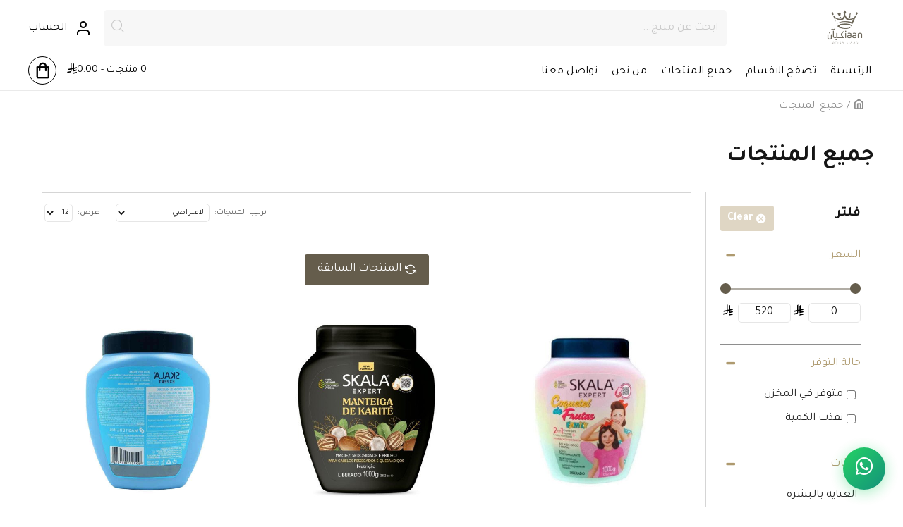

--- FILE ---
content_type: text/html; charset=utf-8
request_url: https://mtjer-kiaan.com/all-products?page=4
body_size: 20288
content:
<!DOCTYPE html><html dir="rtl" lang="ar" class="desktop mac chrome chrome131 webkit oc20 is-guest route-product-catalog store-0 skin-1 desktop-header-active mobile-sticky layout-4 one-column column-left" data-jv="3.0.48"
data-ov="2.3.0.2"><head typeof="og:website"><link rel="preconnect" href="https://matjrah.online" crossorigin><link rel="preconnect" href="https://fonts.gstatic.com" crossorigin><link rel="preconnect" href="https://cdn.jsdelivr.net" crossorigin><link rel="preconnect" href="https://cdnjs.cloudflare.com" crossorigin><link rel="dns-prefetch" href="https://fonts.googleapis.com"><link rel="dns-prefetch" href="https://sc-static.net"><link rel="preload" href="/catalog/view/theme/din_next_lt_arabiclight.woff2" as="font" type="font/woff2" crossorigin><style>@font-face {
font-family: 'din_next_lt_arabiclight';
src: url('/catalog/view/theme/din_next_lt_arabiclight.woff2') format('woff2'),
url('/catalog/view/theme/din_next_lt_arabiclight.woff') format('woff');
font-weight: normal;
font-style: normal;
font-display: swap;
}
body {
font-family: 'din_next_lt_arabiclight', sans-serif;
}
/* Fix: Banner/carousel fullwidth images */
.carousel-inner>.item>a>img,.carousel-inner>.item>img,.img-responsive,.thumbnail a>img,.thumbnail>img{width:100%;width:-webkit-fill-available}</style><meta charset="UTF-8" /><meta name="viewport" content="width=device-width, initial-scale=1.0"><meta http-equiv="X-UA-Compatible" content="IE=edge"><title>جميع المنتجات</title><base href="https://mtjer-kiaan.com/" /><meta name="description" content="تصفح منتجات المتجر ، تشكيلة واسعة من المنتجات ، استمتع بتجربة تسوق فريدة" /><meta property="og:title" content="Kiaan" /><meta property="og:description" content="Kiaan" /><meta property="og:url" content="https://mtjer-kiaan.com/" /><meta property="og:type" content="website" /><meta property="og:image" content="https://images.matjrah.online/1348/image/cache/catalog/assets/1740082189-%D9%83%D9%8A%D8%A7%D9%86___1_-1-removebg-preview-238x218.png" /><meta property="og:image:alt" content="Kiaan" /><meta property="og:image:width" content="1000" /><meta property="og:image:height" content="1000" /><meta name="twitter:card" content="summary_large_image" /><meta name="twitter:image" content="https://images.matjrah.online/1348/image/cache/catalog/assets/1740082189-%D9%83%D9%8A%D8%A7%D9%86___1_-1-removebg-preview-238x218.png" /><meta name="twitter:title" content="Kiaan" /><meta name="twitter:description" content="Kiaan" /><meta meta="robots" content="noindex" /><link rel="preconnect" href="https://fonts.gstatic.com" crossorigin><link rel="dns-prefetch" href="https://fonts.googleapis.com"><link rel="dns-prefetch" href="https://www.google-analytics.com"><link rel="dns-prefetch" href="https://www.googletagmanager.com"> <script>window['Journal'] = {"isPopup":false,"isPhone":false,"isTablet":false,"isDesktop":true,"filterScrollTop":false,"filterUrlValuesSeparator":",","countdownDay":"\u064a\u0648\u0645","countdownHour":"\u0633\u0627\u0639\u0629","countdownMin":"\u062f\u0642\u064a\u0642\u0629","countdownSec":"\u062b\u0627\u0646\u064a\u0629","globalPageColumnLeftTabletStatus":false,"globalPageColumnRightTabletStatus":false,"scrollTop":true,"scrollToTop":false,"notificationHideAfter":"2000","quickviewPageStyleCloudZoomStatus":true,"quickviewPageStyleAdditionalImagesCarousel":true,"quickviewPageStyleAdditionalImagesCarouselStyleSpeed":"200","quickviewPageStyleAdditionalImagesCarouselStyleAutoPlay":true,"quickviewPageStyleAdditionalImagesCarouselStylePauseOnHover":true,"quickviewPageStyleAdditionalImagesCarouselStyleDelay":"4000","quickviewPageStyleAdditionalImagesCarouselStyleLoop":true,"quickviewPageStyleAdditionalImagesHeightAdjustment":"5","quickviewPageStylePriceUpdate":true,"quickviewPageStyleOptionsSelect":"all","quickviewText":"\u0646\u0638\u0631\u0629 \u0633\u0631\u064a\u0639\u0629","mobileHeaderOn":"tablet","subcategoriesCarouselStyleSpeed":"200","subcategoriesCarouselStyleAutoPlay":true,"subcategoriesCarouselStylePauseOnHover":true,"subcategoriesCarouselStyleDelay":"4000","subcategoriesCarouselStyleLoop":true,"productPageStyleImageCarouselStyleSpeed":"500","productPageStyleImageCarouselStyleAutoPlay":false,"productPageStyleImageCarouselStylePauseOnHover":true,"productPageStyleImageCarouselStyleDelay":"3000","productPageStyleImageCarouselStyleLoop":false,"productPageStyleCloudZoomStatus":true,"productPageStyleCloudZoomPosition":"inner","productPageStyleAdditionalImagesCarousel":true,"productPageStyleAdditionalImagesCarouselStyleSpeed":"500","productPageStyleAdditionalImagesCarouselStyleAutoPlay":false,"productPageStyleAdditionalImagesCarouselStylePauseOnHover":true,"productPageStyleAdditionalImagesCarouselStyleDelay":"3000","productPageStyleAdditionalImagesCarouselStyleLoop":false,"productPageStyleAdditionalImagesHeightAdjustment":"","productPageStylePriceUpdate":true,"productPageStyleOptionsSelect":"none","infiniteScrollStatus":true,"infiniteScrollOffset":"4","infiniteScrollLoadPrev":"\u0627\u0644\u0645\u0646\u062a\u062c\u0627\u062a \u0627\u0644\u0633\u0627\u0628\u0642\u0629","infiniteScrollLoadNext":"\u0627\u0644\u0645\u0646\u062a\u062c\u0627\u062a \u0627\u0644\u0642\u0627\u062f\u0645\u0629","infiniteScrollLoading":"\u064a\u062a\u0645 \u0627\u0644\u062a\u062d\u0645\u0644...","infiniteScrollNoneLeft":"\u0646\u0647\u0627\u064a\u0629 \u0627\u0644\u0642\u0627\u0626\u0645\u0629","checkoutUrl":"https:\/\/mtjer-kiaan.com\/checkout","headerHeight":"80","headerCompactHeight":"50","mobileMenuOn":"","searchStyleSearchAutoSuggestStatus":true,"searchStyleSearchAutoSuggestDescription":true,"headerMiniSearchDisplay":"default","stickyStatus":true,"stickyFullHomePadding":false,"stickyFullwidth":true,"stickyAt":"","stickyHeight":"","headerTopBarHeight":"25","topBarStatus":false,"headerType":"classic","headerMobileHeight":"60","headerMobileStickyStatus":true,"headerMobileTopBarVisibility":true,"headerMobileTopBarHeight":"30","currency_left":"","currency_right":"<svg class=\"riyal-svg\" width=\"14\" height=\"16\" style=\"display:inline-block;vertical-align:-0.125em\"><use href=\"#riyal-symbol\"\/><\/svg>","currency_decimal":".","currency_thousand":",","mobileFilterButtonText":"\u062a\u0635\u0641\u064a\u0629 \u0627\u0644\u0645\u0646\u062a\u062c\u0627\u062a","filterBase":"https:\/\/mtjer-kiaan.com\/all-products","notification":[{"m":137,"c":"017df752"}],"headerNotice":[{"m":56,"c":"9e4f882c"}],"columnsCount":1};</script> <script>if(window.NodeList&&!NodeList.prototype.forEach){NodeList.prototype.forEach=Array.prototype.forEach;}
(function(){if(Journal['isPhone']){return;}
var wrappers=['search','cart','cart-content','logo','language','currency'];var documentClassList=document.documentElement.classList;function extractClassList(){return['desktop','tablet','phone','desktop-header-active','mobile-header-active','mobile-menu-active'].filter(function(cls){return documentClassList.contains(cls);});}
function mqr(mqls,listener){Object.keys(mqls).forEach(function(k){mqls[k].addListener(listener);});listener();}
function mobileMenu(){var element=document.querySelector('#main-menu');var wrapper=document.querySelector('.mobile-main-menu-wrapper');if(element&&wrapper){wrapper.appendChild(element);}
var main_menu=document.querySelector('.main-menu');if(main_menu){main_menu.classList.add('accordion-menu');}
document.querySelectorAll('.main-menu .dropdown-toggle').forEach(function(element){element.classList.remove('dropdown-toggle');element.classList.add('collapse-toggle');element.removeAttribute('data-toggle');});document.querySelectorAll('.main-menu .dropdown-menu').forEach(function(element){element.classList.remove('dropdown-menu');element.classList.remove('j-dropdown');element.classList.add('collapse');});}
function desktopMenu(){var element=document.querySelector('#main-menu');var wrapper=document.querySelector('.desktop-main-menu-wrapper');if(element&&wrapper){wrapper.insertBefore(element,document.querySelector('#main-menu-2'));}
var main_menu=document.querySelector('.main-menu');if(main_menu){main_menu.classList.remove('accordion-menu');}
document.querySelectorAll('.main-menu .collapse-toggle').forEach(function(element){element.classList.add('dropdown-toggle');element.classList.remove('collapse-toggle');element.setAttribute('data-toggle','dropdown');});document.querySelectorAll('.main-menu .collapse').forEach(function(element){element.classList.add('dropdown-menu');element.classList.add('j-dropdown');element.classList.remove('collapse');});document.body.classList.remove('mobile-wrapper-open');}
function mobileHeader(){Object.keys(wrappers).forEach(function(k){var element=document.querySelector('#'+wrappers[k]);var wrapper=document.querySelector('.mobile-'+wrappers[k]+'-wrapper');if(element&&wrapper){wrapper.appendChild(element);}
if(wrappers[k]==='cart-content'){if(element){element.classList.remove('j-dropdown');element.classList.remove('dropdown-menu');}}});var search=document.querySelector('#search');var cart=document.querySelector('#cart');if(search&&(Journal['searchStyle']==='full')){search.classList.remove('full-search');search.classList.add('mini-search');}
if(cart&&(Journal['cartStyle']==='full')){cart.classList.remove('full-cart');cart.classList.add('mini-cart')}}
function desktopHeader(){Object.keys(wrappers).forEach(function(k){var element=document.querySelector('#'+wrappers[k]);var wrapper=document.querySelector('.desktop-'+wrappers[k]+'-wrapper');if(wrappers[k]==='cart-content'){if(element){element.classList.add('j-dropdown');element.classList.add('dropdown-menu');document.querySelector('#cart').appendChild(element);}}else{if(element&&wrapper){wrapper.appendChild(element);}}});var search=document.querySelector('#search');var cart=document.querySelector('#cart');if(search&&(Journal['searchStyle']==='full')){search.classList.remove('mini-search');search.classList.add('full-search');}
if(cart&&(Journal['cartStyle']==='full')){cart.classList.remove('mini-cart');cart.classList.add('full-cart');}
documentClassList.remove('mobile-cart-content-container-open');documentClassList.remove('mobile-main-menu-container-open');documentClassList.remove('mobile-overlay');}
function moveElements(classList){if(classList.includes('mobile-header-active')){mobileHeader();mobileMenu();}else if(classList.includes('mobile-menu-active')){desktopHeader();mobileMenu();}else{desktopHeader();desktopMenu();}}
var mqls={phone:window.matchMedia('(max-width: 768px)'),tablet:window.matchMedia('(max-width: 1024px)'),menu:window.matchMedia('(max-width: '+Journal['mobileMenuOn']+'px)')};mqr(mqls,function(){var oldClassList=extractClassList();if(Journal['isDesktop']){if(mqls.phone.matches){documentClassList.remove('desktop');documentClassList.remove('tablet');documentClassList.add('mobile');documentClassList.add('phone');}else if(mqls.tablet.matches){documentClassList.remove('desktop');documentClassList.remove('phone');documentClassList.add('mobile');documentClassList.add('tablet');}else{documentClassList.remove('mobile');documentClassList.remove('phone');documentClassList.remove('tablet');documentClassList.add('desktop');}
if(documentClassList.contains('phone')||(documentClassList.contains('tablet')&&Journal['mobileHeaderOn']==='tablet')){documentClassList.remove('desktop-header-active');documentClassList.add('mobile-header-active');}else{documentClassList.remove('mobile-header-active');documentClassList.add('desktop-header-active');}}
if(documentClassList.contains('desktop-header-active')&&mqls.menu.matches){documentClassList.add('mobile-menu-active');}else{documentClassList.remove('mobile-menu-active');}
var newClassList=extractClassList();if(oldClassList.join(' ')!==newClassList.join(' ')){if(documentClassList.contains('safari')&&!documentClassList.contains('ipad')&&navigator.maxTouchPoints&&navigator.maxTouchPoints>2){window.fetch('index.php?route=journal3/journal3/device_detect',{method:'POST',body:'device=ipad',headers:{'Content-Type':'application/x-www-form-urlencoded'}}).then(function(data){return data.json();}).then(function(data){if(data.response.reload){window.location.reload();}});}
if(document.readyState==='loading'){document.addEventListener('DOMContentLoaded',function(){moveElements(newClassList);});}else{moveElements(newClassList);}}});})();(function(){var cookies={};var style=document.createElement('style');var documentClassList=document.documentElement.classList;document.head.appendChild(style);document.cookie.split('; ').forEach(function(c){var cc=c.split('=');cookies[cc[0]]=cc[1];});if(Journal['popup']){for(var i in Journal['popup']){if(!cookies['p-'+Journal['popup'][i]['c']]){documentClassList.add('popup-open');documentClassList.add('popup-center');break;}}}
if(Journal['notification']){for(var i in Journal['notification']){if(cookies['n-'+Journal['notification'][i]['c']]){style.sheet.insertRule('.module-notification-'+Journal['notification'][i]['m']+'{ display:none }');}}}
if(Journal['headerNotice']){for(var i in Journal['headerNotice']){if(cookies['hn-'+Journal['headerNotice'][i]['c']]){style.sheet.insertRule('.module-header_notice-'+Journal['headerNotice'][i]['m']+'{ display:none }');}}}
if(Journal['layoutNotice']){for(var i in Journal['layoutNotice']){if(cookies['ln-'+Journal['layoutNotice'][i]['c']]){style.sheet.insertRule('.module-layout_notice-'+Journal['layoutNotice'][i]['m']+'{ display:none }');}}}})();;</script> <link href="https://fonts.googleapis.com/css?family=Tajawal:700,400&amp;subset=arabic&amp;display=swap" type="text/css" rel="stylesheet" /><link href="catalog/view/javascript/bootstrap/css/bootstrap.min.css?v=3.0.48" type="text/css" rel="stylesheet" media="screen" /><link href="catalog/view/theme/journal3/lib/bootstrap-rtl/bootstrap-rtl.min.css?v=3.0.48" type="text/css" rel="stylesheet" media="screen" /><link href="catalog/view/theme/journal3/icons/style.css?v=3.0.48" type="text/css" rel="stylesheet" media="screen" /><link href="catalog/view/theme/journal3/lib/ion-rangeSlider/ion.rangeSlider.css?v=3.0.48" type="text/css" rel="stylesheet" media="screen" /><link href="catalog/view/theme/journal3/stylesheet/style.css?v=3.0.48" type="text/css" rel="stylesheet" media="screen" /><link href="https://matjrah.online/catalog/view/theme/journal3/assets/1348/inline-71a4d5ba1545fe88bb87303d3ddd90a4.css" type="text/css" rel="stylesheet" media="screen" /><link href="catalog/view/javascript/bganycombi.css?v=1769417279&v=3.0.48" type="text/css" rel="stylesheet" media="screen" /><link rel="stylesheet" href="https://matjrah.online/catalog/view/theme/journal3/assets/1348/tenant-1348-inline-663442cb.css?v=1768665774" /><style id="cairo-font-override">@font-face {
font-family: 'Cairo';
font-style: normal;
font-weight: 200;
font-display: swap;
src: url(https://fonts.gstatic.com/s/ibmplexsansarabic/v14/Qw3NZRtWPQCuHme67tEYUIx3Kh0PHR9N6YPy_dCT.ttf) format('truetype');
}
@font-face {
font-family: 'Cairo';
font-style: normal;
font-weight: 300;
font-display: swap;
src: url(https://fonts.gstatic.com/s/ibmplexsansarabic/v14/Qw3NZRtWPQCuHme67tEYUIx3Kh0PHR9N6YOW_tCT.ttf) format('truetype');
}
@font-face {
font-family: 'Cairo';
font-style: normal;
font-weight: 400;
font-display: swap;
src: url(https://fonts.gstatic.com/s/ibmplexsansarabic/v14/Qw3CZRtWPQCuHme67tEYUIx3Kh0PHR9N6bs6.ttf) format('truetype');
}
@font-face {
font-family: 'Cairo';
font-style: normal;
font-weight: 500;
font-display: swap;
src: url(https://fonts.gstatic.com/s/ibmplexsansarabic/v14/Qw3NZRtWPQCuHme67tEYUIx3Kh0PHR9N6YPO_9CT.ttf) format('truetype');
}
@font-face {
font-family: 'Cairo';
font-style: normal;
font-weight: 600;
font-display: swap;
src: url(https://fonts.gstatic.com/s/ibmplexsansarabic/v14/Qw3NZRtWPQCuHme67tEYUIx3Kh0PHR9N6YPi-NCT.ttf) format('truetype');
}
@font-face {
font-family: 'Cairo';
font-style: normal;
font-weight: 700;
font-display: swap;
src: url(https://fonts.gstatic.com/s/ibmplexsansarabic/v14/Qw3NZRtWPQCuHme67tEYUIx3Kh0PHR9N6YOG-dCT.ttf) format('truetype');
}</style><link href="https://mtjer-kiaan.com/all-products?page=4" rel="canonical" /><link href="https://mtjer-kiaan.com/all-products?page=3" rel="prev" /><link href="https://mtjer-kiaan.com/all-products?page=5" rel="next" /><link href="https://images.matjrah.online/1348/image/catalog/assets/1740082189-%D9%83%D9%8A%D8%A7%D9%86___1_-1-removebg-preview.png" rel="icon" /><svg style="display: none;"><symbol id="riyal-symbol" viewBox="0 0 1124.14 1256.39"><path
d="M699.62,1113.02h0c-20.06,44.48-33.32,92.75-38.4,143.37l424.51-90.24c20.06-44.47,33.31-92.75,38.4-143.37l-424.51,90.24Z" /><path
d="M1085.73,895.8c20.06-44.47,33.32-92.75,38.4-143.37l-330.68,70.33v-135.2l292.27-62.11c20.06-44.47,33.32-92.75,38.4-143.37l-330.68,70.27V66.13c-50.67,28.45-95.67,66.32-132.25,110.99v403.35l-132.25,28.11V0c-50.67,28.44-95.67,66.32-132.25,110.99v525.69l-295.91,62.88c-20.06,44.47-33.33,92.75-38.42,143.37l334.33-71.05v170.26l-358.3,76.14c-20.06,44.47-33.32,92.75-38.4,143.37l375.04-79.7c30.53-6.35,56.77-24.4,73.83-49.24l68.78-101.97v-.02c7.14-10.55,11.3-23.27,11.3-36.97v-149.98l132.25-28.11v270.4l424.53-90.28Z" /></symbol></svg><script src="catalog/view/theme/journal3/lib/jquery/jquery-2.1.1.min.js"></script> <script src="catalog/view/theme/journal3/lib/hoverintent/jquery.hoverIntent.min.js"></script> <script src="catalog/view/javascript/common.js?v=3.0.48"></script> <script src="catalog/view/theme/journal3/lib/modernizr/modernizr-custom.js?v=3.0.48" defer></script> <script src="catalog/view/theme/journal3/lib/anime/anime.min.js?v=3.0.48" defer></script> <script src="catalog/view/javascript/bootstrap/js/bootstrap.min.js?v=3.0.48" defer></script> <script src="catalog/view/javascript/bganycombi.js?v=1769456960&v=3.0.48" defer></script> <style>:root {
--header-item-color: #000;
--website-background: #F8F8F8;
}</style><style id="emergency-custom-css">/* Emergency fallback for custom CSS */
.product-layout.out-of-stock {
filter: opacity(0.6);
}
.product-labels {
overflow: visible;
}
.product-thumb .image {
overflow: visible;
}
.product-image .main-image {
overflow: visible;
}
.product-info .product-manufacturer.brand-image {
display: -webkit-box;
display: -ms-flexbox;
display: flex;
-webkit-box-pack: start;
-ms-flex-pack: start;
justify-content: flex-start;
-webkit-box-flex: 1;
-ms-flex: 1;
flex: 1;
}
.product-grid .product-thumb .rating.no-rating span{
height: auto;
min-height: 12px;
}
.route-product-product:not(.popup) .product-info .button-group-page .stepper {
border-radius: 5px;
overflow: hidden;
}
.layout-1 .grid-cols, .layout-1.desktop-header-active .header .top-bar, .layout-1.desktop-header-active .header .mid-bar, .layout-1 .desktop-main-menu-wrapper {
max-width: 97%;
}
.top-menu .dropdown.dropdown .j-menu .links-text {
overflow: visible;
}
.fa-twitter:before {
background-image: url("https://dummy-new-site.matjrah.store/images/2239/image/catalog/assets/1699526978-x-(1).png");
background-size: 20px 20px;
display: inline-block;
width: 20px;
height: 20px;
content: "" !important;
}
.product-options .radio {
width: fit-content;
}
.product-info .product-options .push-option input+img+.option-value {
position: unset;
margin-top: 5px;
}
.product-label b {
float: right;
color: #fff;
}
.product-info .product-manufacturer img {
max-width: 100px;
margin-bottom: 0px !important;
}
.product-label-default {
justify-content: flex-start  !important;
}
.product-stats {
display: flex;
flex-direction: column;
}
.product-label-default {
text-align: center;
justify-content: center;
}
}
.site-logo > img {
max-width: 290px;
width: 100%;
}
footer .payment-icons {
background-color: #fff0 !important;
}
.review-card {
display: flex !important;
flex-direction: column-reverse;
background-color: #fff;
box-shadow: none !important;
border-radius: 0 !important;
}
.review-name {
order: 1;
margin-bottom: 0;
}
.review-text {
padding-bottom: 10px;
}
h3.title.title-review {
font-size: 18px;
font-weight: 700;
padding: 10px;
width: fit-content;
padding-bottom: 0;
}
.desktop-header-active .header-compact .desktop-main-menu-wrapper .main-menu>.j-menu>.menu-item>.dropdown-menu {
margin-top: -20px;
}
.desktop-header-active .header-compact .desktop-logo-wrapper {
position: absolute;
left: 0%;
right: 0%;
}
.module.module-blocks.module-blocks-454.blocks-grid {
display: flex;
justify-content: end;
}
.module-blocks-476 .block-content p {
margin-bottom: 0px;
}
.fa-2x {
font-size: 1.2em !important;
}
.icons-menu-61 a {
text-decoration: none;
padding: 0.7rem 0.7rem;
margin: 0px !important;
}
.module-blocks-464 .module-item-1 .block-content {
overflow: hidden;
}
html {
overflow-x: hidden;
}
body a {
display: block;
}
.layout-1 .site-wrapper {
background-color: var(--website-background);
}
.route-product-product .site-wrapper {
background-color: var(--website-background);
}
html[dir="rtl"] .text-right {
text-align: start;
}
.post-list .post-thumb .name {
margin-left: 0;
margin-right: 0;
}
.product-info .button-group-page .stepper {
height: 40px;
}
.popup-options .product-info .product-details .button-group-page {
background-color: #fff;
}
.popup-options .popup-inner-body {
height: fit-content;
}
#language, #currency {
color: var(--header-item-color)
}
#language form > .dropdown::before {
content: "\e894" !important;
font-family: icomoon !important;
min-width: 25px;
font-size: 24px;
}
#language button {
display: none;
}
.desktop-header-active .header .mid-bar .language-currency {
gap: 10px;
}
#currency form > .dropdown::before {
content: "\f155" !important;
font-family: icomoon !important;
font-size: 24px;
min-width: 25px;
text-align: center;
}
.currency .dropdown-toggle .symbol {
display: none;
}
.module-categories-468 .module-body > .module-item .category-grid {
justify-content: center;
}
.rating-stars {
text-align: start;
}
.route-product-product:not(.popup) .product-info .product-details .price-group {
flex-direction: column;
}
.module-blocks-465 .module-item-1 .block-body .block-content > div > ul {
display: grid !important;
white-space: nowrap;
}
.module-categories-329 .category-thumb .name a {
text-align: center;
}
.module-blocks-465 .block-content span {
color: #000000 !important;
line-height: 3.5 !important;
margin-inline-start: 7px;
white-space: nowrap;
}
.product-info .rating-stars {
margin-right: -2px;
}
.module-banners-466 .banner-caption-3 span {
text-align: center;
}
.module-blocks-465 .module-item-1 .block-body .block-content {
margin-top: -19px;
margin-bottom: -19px;
}
.product-thumb {
overflow: visible !important;
}
.owl-pagination {
top: -30px;
}
.owl-controls .owl-page.active span {
background: rgb(0, 0, 0, 0.3);
background-color: #fff;
}
.fa-chevron-right:before {
content: "\e5c8";
}
.owl-controls .owl-page span {
background: rgb(0, 0, 0, 0.1);
width: 25px;
height: 2px;
border-radius: 0px;
background-color: #292929;
}
html[dir="rtl"] ul.nav-tabs > li:first-child {
border-right-width: 2px;
border-left-width: 2px;
}
html[dir="rtl"] ul.nav-tabs > li:last-child {
margin-inline-end: 0;
margin-inline-start: auto;
}
.fa-chevron-right:before {
content: "\f061" !important;
top: 1px;
right: -3px;
padding-inline: 3px;
}
.owl-buttons {
display: none;
}
.owl-carousel .owl-buttons div i {
font-size: 18px;
}
.owl-carousel .owl-buttons div {
opacity: 1;
background-color: #fff;
padding: 8px;
height: 36px;
}
.owl-carousel .owl-buttons div:hover {
opacity: 1;
}
.owl-carousel:hover .owl-buttons div {
opacity: 1;
}
.fa-chevron-left:before {
content: "\f060" !important;
top: 1px;
left: -3px;
padding-inline: 3px;
}
.owl-carousel .owl-buttons .owl-next {
right: 0px !important;
}
.owl-carousel .owl-buttons .owl-prev {
left: 0px !important;
}
.module-categories-329 .title.module-title {
width: fit-content;
margin: auto;
text-align: center;
}
.product-info .product-stats ul {
align-items: start;
justify-content: center;
}
.mobile-header-active .mobile-header .mobile-top-menu-wrapper {
width: 100%;
}
.product-info .product-options .push-option input,
.product-info .product-options .push-option input + img + .option-value {
display: block;
top: 13px;
right: -18px;
accent-color: #000000;
}
.route-product-product:not(.popup)
.product-info
.product-details
.product-options {
display: flex;
flex-wrap: wrap;
gap: 10px;
justify-content: space-between;
}
.product-options .input-group .form-control {
background-color: transparent;
}
.product-options .input-group .form-control {
border-width: 0px !important;
}
.route-product-product:not(.popup)
.product-info
.product-details
.product-options
.input-group {
border: 1px solid;
}
.product-options .form-group:not(.push-option) {
max-width: 49%;
}
.buttons .pull-right:only-child {
flex: 0 0 auto;
width: 100%;
justify-content: start;
margin: 0 auto 0 auto;
}
.product-info .product-details .rating:lang(en-gb) {
justify-content: flex-end;
}
.product-info:lang(en-gb) .product-options .push-option input,
.product-info .product-options .push-option input + img + .option-value {
right: -29px;
}
.product-grid .product-thumb .price {
display: flex !important;
flex-direction: column-reverse;
}
.nav-tabs {
align-items: center;
}
ul.nav-tabs > li:last-child.active {
height: 40px !important;
margin-inline-end: auto !important;
margin-inline-start: 0 !important;
border-width: 2px;
}
ul.nav-tabs > li:last-child.active:hover > a {
font-size: 16px;
}
.module-blocks-456 .block-content a {
display: flex !important;
}
footer .grid-row-1 .grid-col-1 .grid-items {
justify-content: space-between;
}
.module-blocks-456 .module-item-1 .block-content .icons-menu > ul {
display: flex;
align-items: center;
justify-content: start;
gap: 6px;
}
.mobile-apps a img {
height: 40px !important;
}
footer .module-blocks .module-body {
font-size: 13px;
white-space: normal;
line-height: 1.7;
}
.module-blocks-457 .block-content p {
margin-bottom: 0;
}
.payment-method-container {
justify-content: start;
flex-wrap: wrap;
display: flex;
}
ul.module-body {
display: flex;
flex-direction: column;
}
.payment-icon-img {
margin: 5px !important;
}
.module-blocks-461 .module-item-1 .block-wrapper {
font-size: 12px;
}
.module-blocks-462 .module-item-1 .block-content {
display: flex;
max-width: 45px;
line-height: 1;
}
.icons-menu > ul {
justify-content: space-between;
flex-wrap: nowrap;
}
.tax-information p {
margin-bottom: 0px;
text-align: start !important;
font-size: 13px;
line-height: 1.7;
}
.module.module-grid.module-grid-475.grid-rows .grid-cols {
justify-content: start;
}
.mobile-apps {
margin-top: 0px !important;
}
.mobile-apps a {
padding: 5px;
}
span.copyrights a {
display: contents !important;
}
br {
display: none !important;
}
footer .block-content.block-dynamic {
text-align: start;
}
.tax-information {
text-align: start;
display: flex;
flex-wrap: wrap;
justify-content: start;
}
.tax-information > a > img {
height: 29px;
}
@media only screen and (max-width: 600px) {
.icon-menu-icon {
margin: 0px 0px;
}
.icons-menu > ul {
justify-content: space-between;
max-width: inherit;
}
}
/* changed option style: */
.product-options input[type="radio"] {
-webkit-appearance: none;
appearance: none;
}
.product-options input[type="checkbox"] {
-webkit-appearance: none;
appearance: none;
}
.dropdown.drop-menu {
border-radius: 50px;
}
.product-layout {
border-radius: 10px;
}
.owl-carousel {
background: #fff0;
margin: 0 0 0px;
}
.owl-wrapper-outer {
border: 0px;
box-shadow: 0px 0px 0px rgba(0, 0, 0, 0.2);
border-radius: 6px;
}
@media only screen and (max-width: 1024px) {
.route-product-product:not(.popup) body {
padding-bottom: 0px !important;
}
}
@media only screen and (max-width: 980px) {
.module-blocks-465 .module-item-1 .block-body .block-content > div > ul {
display: grid !important;
grid-template-columns: repeat(auto-fit, minmax(125px, 1fr));
}
.module-blocks-465 .block-content span {
margin-inline-start: 2px;
}
.top-menu {
width: 100%;
}
.header ul,
.dropdown-menu ul,
.top-menu ul {
justify-content: space-between;
}
.owl-buttons {
display: none;
}
ul.nav-tabs > li:last-child.active {
margin-inline-end: auto !important;
margin-inline-start: auto !important;
}
html[dir="rtl"] .swiper-buttons div .swiper-button-prev {
left: auto;
right: 0;
transform: translate(0, -100%);
}
html[dir="rtl"] .swiper-buttons div .swiper-button-next {
left: 0;
right: auto;
transform: translate(0, -100%);
}
.swiper-buttons div .swiper-button-prev {
left: 0;
right: auto;
transform: translate(0, -100%);
}
.swiper-buttons div .swiper-button-next {
left: auto;
right: 0;
transform: translate(0, -100%);
}
#language button {
display: block;
}
footer .links-menu .menu-item {
justify-content: start;
}
.module-blocks-456 .block-content a {
justify-content: center;
}
.fa-2x {
font-size: 1.2em !important;
}
.mobile-apps {
justify-content: center;
flex-direction: row;
}
.payment-method-container {
justify-content: center;
display: flex;
flex-wrap: wrap;
gap: 8px;
}
.tax-information {
flex-wrap: nowrap;
justify-content: center;
}
.product-info .product-stats {
flex-direction: column;
}
.route-product-product:not(.popup)
.product-info
.product-details
.price-group {
align-items: start;
}
.product-options .form-group:not(.push-option) {
max-width: 100%;
}
.route-product-product:not(.popup)
.product-info
.product-details
.product-options {
display: block;
}
.swiper-buttons {
top: -5% !important;
}
}
@media only screen and (max-width: 960px) {
.popup-options .popup-inner-body {
height: 70vh;
}
}
@media (max-width: 980px) {
.owl-controls {
display: none !important;
}
.product-grid .product-thumb .name a {
overflow: hidden !important;
text-overflow: ellipsis !important;
display: -webkit-box;
-webkit-line-clamp: 2;
line-height: 14px;
max-height: calc(14px* 2);
-webkit-box-orient: horizontal;
}
}
html[dir="rtl"].route-product-product ul.nav-tabs > li:last-child {
margin-inline-end: 0;
margin-inline-start: 0;
}
.layout-2 #content {
padding-bottom: 0px;
}
.route-product-product:not(.popup) .site-wrapper>.container {
margin-bottom: 30px;
}
.route-product-product:not(.popup) .product-info div.page-title {
padding-top: 20px !important;
}</style><style>.fa-times-circle::before,
.fas.fa-times-circle::before {
content: "\f057" !important;
font-family: "Font Awesome 5 Free" !important;
font-weight: 900 !important;
}
.fab.fa-twitter:before {
content: "𝕏" !important;
font-family: sans-serif !important;
font-weight: normal !important;
}
[class^="fa-"]:before, 
[class*=" fa-"]:before,
[class^="fas "]:before,
[class*=" fas "]:before,
.fas:before,
.far:before,
.fab:before {
font-family: 'Font Awesome 5 Free' !important;
}
.fas:before {
font-weight: 900 !important;
}
.far:before {
font-weight: 400 !important;
}
.fab:before {
font-family: 'Font Awesome 5 Brands' !important;
}
/* Specific fix for stepper arrows */
.stepper span .fa-angle-up:before,
.stepper span .fas.fa-angle-up:before {
content: "\f106" !important;
display: inline-block !important;
visibility: visible !important;
font-family: 'Font Awesome 5 Free' !important;
font-weight: 900 !important;
}
.stepper span .fa-angle-down:before,
.stepper span .fas.fa-angle-down:before {
content: "\f107" !important;
display: inline-block !important;
visibility: visible !important;
font-family: 'Font Awesome 5 Free' !important;
font-weight: 900 !important;
}
.store-notify {
margin-bottom: 0;
background-color: rgb(0, 0, 0);
color: rgb(255, 255, 255);
align-items: center;
display: flex;
flex-direction: row;
justify-content: center;
left: 0;
min-height: 40px;
padding: 5px 30px 5px 60px;
position: fixed;
right: 0;
top: 0;
width: 100%;
z-index: 3500;
display: none;
} 
/* ✅ Boxed countdown timer styles */
.store-notify .countdown-container {
display: flex;
align-items: center;
margin-left: 15px;
white-space: nowrap;
}
.store-notify .countdown-label {
margin-right: 8px;
font-weight: 400;
}
.store-notify .countdown-timer-boxes {
display: flex;
align-items: center;
gap: 4px;
direction: ltr;
}
.store-notify .countdown-box {
background: rgba(255,255,255,0.2);
border-radius: 4px;
padding: 2px 6px;
min-width: 35px;
text-align: center;
display: flex;
flex-direction: column;
line-height: 1.1;
}
.store-notify .countdown-number {
font-weight: bold;
font-size: 14px;
color: ;
}
.store-notify .countdown-unit {
font-size: 10px;
font-weight: 400;
color: ;
opacity: 0.9;
}
/* Responsive styles */
@media (max-width: 767px) {
.store-notify .countdown-container {
margin: 3px auto 0;
justify-content: center;
}

.store-notify .countdown-timer-boxes {
gap: 3px;
}

.store-notify .countdown-box {
min-width: 30px;
padding: 2px 4px;
}

.store-notify .countdown-number {
font-size: 12px;
}

.store-notify .countdown-unit {
font-size: 9px;
}
}
@media (max-width: 480px) {
.store-notify .countdown-box {
min-width: 28px;
padding: 1px 3px;
}

.store-notify .countdown-number {
font-size: 11px;
}

.store-notify .countdown-unit {
font-size: 8px;
}
}
.store-notify .close {
color: #fff;
background: rgb(255 255 255 / 15%);
text-align: center;
padding: 3px 12px 8px;
font-weight: 500;
left: 10px;
right: auto;
border-radius: 5px;
display: block;
left: 10px;
margin: 0;
position: absolute;
top: 50%;
transform: translateY(-50%);
transition: background-color .35s ease;
opacity: 1;
}
.store-notify .close i {
color: #fff;
}
.store-notify .notification-message {
display: flex;
justify-content: center;
align-items: center;
color: unset;
text-decoration: none;
}
.store-notify .notification-message svg {
margin: 0 5px
}
.desktop-header-active .is-sticky.has-notification .desktop-main-menu-wrapper {
top: 42px;
}
.mobile-header-active .sticky-bar {
position: inherit;
}
.mobile-header-active .sticky-bar.mobile-bar-sticky {
position: fixed;
}
span.color-black { 
white-space: nowrap; 
overflow: hidden;
text-overflow: ellipsis;
}

/* Fix for add-to-cart notification popup images - set max dimensions */</style><div class="clear-notification"></div> <script defer type="text/javascript">function notify_when_available(product_id){
$.ajax({
url: 'index.php?route=extension/module/notify_when_available/popup&product_id='+product_id,
type: 'post',
dataType: 'HTML',
success: function(json) {
$('#notify_when_available').html(json);
$('#notify_when_available').modal('show');
},
error: function(xhr, status, error) {
console.error('Notify when available error:', error);
}
});
}</script> <div id="notify_when_available" class="modal fade"></div><script>try {
(function(e,t,n){
if(e.snaptr) return;
var a=e.snaptr=function(){
a.handleRequest ? a.handleRequest.apply(a,arguments) : a.queue.push(arguments)
};
a.queue=[];
var s='script';
r=t.createElement(s);
r.async=!0;
r.src=n;
var u=t.getElementsByTagName(s)[0];
u.parentNode.insertBefore(r,u)
})(window,document, 'https://sc-static.net/scevent.min.js');
snaptr('init', 'https://www.snapchat.com/add/mtjer_kiaan');
snaptr('track', 'PAGE_VIEW', {'currency': 'SAR'});
} catch (e) {
console.warn('Error in Snap Pixel:', e);
}</script>  <script>window.NationalAddressConfig = {
isRequired: false,
saudiCountryId: 184
};</script> <script src="catalog/view/javascript/national_address.js"></script> </head><body class="product-catalog" ><div class="mobile-container mobile-main-menu-container"><div class="mobile-wrapper-header"><span>القائمة</span><div class="language-currency top-menu"><div class="mobile-currency-wrapper"></div><div class="mobile-language-wrapper"></div></div><a class="x"></a></div><div class="mobile-main-menu-wrapper"></div></div><div class="mobile-container mobile-filter-container"><div class="mobile-wrapper-header"></div><div class="mobile-filter-wrapper"></div></div><div class="mobile-container mobile-cart-content-container"><div class="mobile-wrapper-header"><span>سلة الشراء</span><a class="x"></a></div><div class="mobile-cart-content-wrapper cart-content"></div></div><div class="site-wrapper"><header class="header-classic"><div class="header header-classic header-lg"><div class="top-bar navbar-nav"><div class="third-menu"></div></div><div class="mid-bar navbar-nav"><div class="desktop-logo-wrapper"><div id="logo"><a href="https://mtjer-kiaan.com/"><img src="https://images.matjrah.online/1348/image/cache/catalog/assets/1740082189-%D9%83%D9%8A%D8%A7%D9%86___1_-1-removebg-preview-238x218.png"  width="238" height="218" alt="Kiaan" title="Kiaan"/></a></div></div><div class="desktop-search-wrapper full-search default-search-wrapper"><div id="search" class="dropdown"><button class="dropdown-toggle search-trigger" data-toggle="dropdown"></button><div class="dropdown-menu j-dropdown"><div class="header-search"><input type="text" name="search" value="" placeholder="...ابحث عن منتج" class="search-input" /><button type="button" class="search-button" data-search-url="https://mtjer-kiaan.com/search?search="></button></div></div></div></div><div class="language-currency top-menu"><div class="desktop-language-wrapper"></div><div class="desktop-currency-wrapper"></div></div><div class="classic-cart-wrapper"><div class="top-menu secondary-menu"><div class="top-menu top-menu-332"><ul class="j-menu"><li class="menu-item top-menu-item top-menu-item-1 dropdown drop-menu"><a href="https://mtjer-kiaan.com/my-account"  class="dropdown-toggle" data-toggle="dropdown"><span class="links-text">الحساب</span></a><div class="dropdown-menu j-dropdown"><ul class="j-menu"><li class="menu-item top-menu-item-2"><a href="/login" ><span class="links-text">تسجيل دخول</span></a></li><li class="menu-item top-menu-item-3"><a href="/register" ><span class="links-text">تسجيل جديد</span></a></li></ul></div></li></ul></div></div></div></div><div class="desktop-main-menu-wrapper menu-default  navbar-nav"><div class="menu-trigger menu-item main-menu-item"><ul class="j-menu"><li><a>Menu</a></li></ul></div><div id="main-menu" class="main-menu main-menu-3"><ul class="j-menu"><li class="menu-item main-menu-item main-menu-item-1 multi-level drop-menu " ><a href="https://mtjer-kiaan.com/" ><span class="links-text">الرئيسية</span>                              </a></li><li class="menu-item main-menu-item main-menu-item-2 dropdown mega-menu mega-fullwidth " ><a  class="dropdown-toggle" data-toggle="dropdown" ><span class="links-text">تصفح الاقسام</span>                <span class="open-menu collapsed" data-toggle="collapse" data-target="#collapse-697eb4ede831c" ><i class="fas fa-plus"></i></span></a><div class="dropdown-menu j-dropdown " id="collapse-697eb4ede831c"><div class="mega-menu-content"><div class="grid-rows"><div class="grid-row grid-row-1"><div class="grid-cols"><div class="grid-col grid-col-1"><div class="grid-items"><div class="grid-item grid-item-1"><div class="module module-catalog module-catalog-119 image-on-hover"><div class="module-body"><div class="module-item module-item-3"><div class="item-content"><a href="https://mtjer-kiaan.com/تقويم-زينه" class="catalog-title">تقويـم زينـه</a><div class="item-assets image-left"><div class="subitems"></div></div></div></div><div class="module-item module-item-6"><div class="item-content"><a href="https://mtjer-kiaan.com/عدسات" class="catalog-title">عـدسـات</a><div class="item-assets image-left"><div class="subitems"></div></div></div></div><div class="module-item module-item-7"><div class="item-content"><a href="https://mtjer-kiaan.com/زيوت" class="catalog-title">زيوت</a><div class="item-assets image-left"><div class="subitems"></div></div></div></div><div class="module-item module-item-9"><div class="item-content"><a href="https://mtjer-kiaan.com/جميع-المنتجات" class="catalog-title">جميع المنتجات</a><div class="item-assets image-left"><div class="subitems"></div></div></div></div></div></div></div></div></div></div></div></div></div></div></li><li class="menu-item main-menu-item main-menu-item-3 multi-level drop-menu " ><a href="https://mtjer-kiaan.com/all-products" ><span class="links-text">جميع المنتجات</span>                              </a></li><li class="menu-item main-menu-item main-menu-item-4 multi-level drop-menu " ><a href="https://mtjer-kiaan.com/عن-التطبيق" ><span class="links-text">من نحن</span>                              </a></li><li class="menu-item main-menu-item main-menu-item-5 multi-level drop-menu " ><a href="https://mtjer-kiaan.com/contact" ><span class="links-text">تواصل معنا</span>                              </a></li></ul></div><div class="desktop-cart-wrapper default-cart-wrapper"><div id="cart" class="dropdown"><a data-toggle="dropdown" data-loading-text="جاري ..." class="dropdown-toggle cart-heading" href="https://mtjer-kiaan.com/cart"><span id="cart-total">0 منتجات - 0.00 <svg class="riyal-svg" width="14" height="16" style="display:inline-block;vertical-align:-0.125em"><use href="#riyal-symbol"/></svg></span><span id="cart-items" class="count-badge count-zero">0</span><i class="fas fa-shopping-cart"></i></a><div id="cart-content" class="dropdown-menu cart-content j-dropdown"><ul><li><p class="text-center cart-empty">سلة الشراء فارغة !</p></li></ul></div></div></div></div></div><div class="mobile-header mobile-default mobile-2"><div class="mobile-top-bar"><div class="mobile-top-menu-wrapper"><div class="top-menu top-menu-13"><ul class="j-menu"><li class="menu-item top-menu-item top-menu-item-1"><a href="/login" ><span class="links-text">تسجيل دخول</span></a></li><li class="menu-item top-menu-item top-menu-item-2"><a href="/register" ><span class="links-text">تسجيل</span></a></li></ul></div></div></div><div class="mobile-bar sticky-bar"><div class="menu-trigger"><button><span>Menu</span></button></div><div class="mobile-logo-wrapper"></div><a class="mobile-custom-menu mobile-custom-menu-2" href="https://mtjer-kiaan.com/search"><span class="links-text"></span><span class="count-badge count-zero "></span>    </a><div class="mobile-cart-wrapper mini-cart"></div></div><div class="mobile-bar-group mobile-search-group"><div class="mobile-search-wrapper full-search"></div></div></div></header><ul class="breadcrumb"><li><a href="https://mtjer-kiaan.com/"><i class="fas fa-home"></i></a></li><li><a href="https://mtjer-kiaan.com/all-products">جميع المنتجات</a></li></ul><h1 class="title page-title"><span>جميع المنتجات</span></h1><div class="container"><div class="row"><aside id="column-left" class="side-column"><div class="grid-rows"><div class="grid-row grid-row-column-left-1"><div class="grid-cols"><div class="grid-col grid-col-column-left-1-1"><div class="grid-items"><div class="grid-item grid-item-column-left-1-1-1"><div class="module module-filter module-filter-36"><h3 class="title module-title"><span>فلتر</span><button class="reset-filter btn">Clear</button><a class="x"></a></h3><div class="module-body"><div class="panel-group"><div class="module-item module-item-p panel panel-active"><div class="panel-heading"><div class="panel-title"><a href="#filter-697e9a6431e7e-collapse-1" class="accordion-toggle " data-toggle="collapse" aria-expanded="true" data-filter="p">
السعر                <i class="fas fa-caret-down"></i></a></div></div><div class="panel-collapse collapse in" id="filter-697e9a6431e7e-collapse-1"><div class="panel-body"><div class="filter-price" id="filter-filter-697e9a6431e7e-1"><div class="range-slider"><input type="text" class="js-range-slider" value=""/></div><div class="extra-controls"><input type="text" class="filter-price-min" name="min" data-min="0" value="0"/><span class="currency-symbol currency-right"><svg class="riyal-svg" width="14" height="16" style="display:inline-block;vertical-align:-0.125em"><use href="#riyal-symbol"/></svg></span><input type="text" class="filter-price-max" name="max" data-max="520" value="520"/><span class="currency-symbol currency-right"><svg class="riyal-svg" width="14" height="16" style="display:inline-block;vertical-align:-0.125em"><use href="#riyal-symbol"/></svg></span></div></div></div></div></div><div class="module-item module-item-c text-only panel panel-active"><div class="panel-heading"><div class="panel-title"><a href="#filter-697e9a6431e7e-collapse-2" class="accordion-toggle " data-toggle="collapse" aria-expanded="true" data-filter="c">
الفئات                <i class="fas fa-caret-down"></i></a></div></div><div class="panel-collapse collapse in" id="filter-697e9a6431e7e-collapse-2"><div class="panel-body"><div class="filter-radio"><label><input type="radio" data-filter-trigger name="c" value="70" ><span class="links-text">العنايه بالبشره</span><span class="count-badge ">256</span>                      </label><label><input type="radio" data-filter-trigger name="c" value="79" ><span class="links-text">الـمـنـاكير</span><span class="count-badge ">36</span>                      </label><label><input type="radio" data-filter-trigger name="c" value="80" ><span class="links-text">زيوت</span><span class="count-badge ">14</span>                      </label><label><input type="radio" data-filter-trigger name="c" value="66" ><span class="links-text">جميع المنتجات</span><span class="count-badge ">436</span>                      </label><label><input type="radio" data-filter-trigger name="c" value="59" ><span class="links-text">عـدسـات</span><span class="count-badge ">27</span>                      </label><label><input type="radio" data-filter-trigger name="c" value="69" ><span class="links-text">مـكـيـاج</span><span class="count-badge ">233</span>                      </label><label><input type="radio" data-filter-trigger name="c" value="68" ><span class="links-text">ماسكات - غسولات</span><span class="count-badge ">38</span>                      </label><label><input type="radio" data-filter-trigger name="c" value="73" ><span class="links-text">تقويـم زينـه</span><span class="count-badge ">14</span>                      </label><label><input type="radio" data-filter-trigger name="c" value="17" ><span class="links-text">العناية بالأظافر واليدين و الاقدام</span><span class="count-badge ">13</span>                      </label><label><input type="radio" data-filter-trigger name="c" value="65" ><span class="links-text">العنايه بالشعر و صبغات</span><span class="count-badge ">151</span>                      </label><label><input type="radio" data-filter-trigger name="c" value="20" ><span class="links-text">أجهزه و أدوات</span><span class="count-badge ">75</span>                      </label><label><input type="radio" data-filter-trigger name="c" value="57" ><span class="links-text">إكسسوار جوال و منتجاته</span><span class="count-badge ">6</span>                      </label><label><input type="radio" data-filter-trigger name="c" value="74" ><span class="links-text">العنايه الشخصيه بالحساسه</span><span class="count-badge ">53</span>                      </label></div></div></div></div><div class="module-item module-item-m text-only panel"><div class="panel-heading"><div class="panel-title"><a href="#filter-697e9a6431e7e-collapse-3" class="accordion-toggle collapsed" data-toggle="collapse" aria-expanded="false" data-filter="m">
العلامة التجارية                <i class="fas fa-caret-down"></i></a></div></div><div class="panel-collapse collapse" id="filter-697e9a6431e7e-collapse-3"><div class="panel-body"><div class="filter-checkbox"><label><input type="checkbox" data-filter-trigger name="m" value="93" ><span class="links-text">ACM</span><span class="count-badge ">1</span>                      </label><label><input type="checkbox" data-filter-trigger name="m" value="51" ><span class="links-text">BIODERMA</span><span class="count-badge ">5</span>                      </label><label><input type="checkbox" data-filter-trigger name="m" value="90" ><span class="links-text">BOLVER</span><span class="count-badge ">18</span>                      </label><label><input type="checkbox" data-filter-trigger name="m" value="95" ><span class="links-text">EMBRYOLISSE</span><span class="count-badge ">2</span>                      </label><label><input type="checkbox" data-filter-trigger name="m" value="50" ><span class="links-text">Eucerin</span><span class="count-badge ">12</span>                      </label><label><input type="checkbox" data-filter-trigger name="m" value="62" ><span class="links-text">MIELLE</span><span class="count-badge ">4</span>                      </label><label><input type="checkbox" data-filter-trigger name="m" value="91" ><span class="links-text">NYX</span><span class="count-badge ">2</span>                      </label><label><input type="checkbox" data-filter-trigger name="m" value="74" ><span class="links-text">Okema</span><span class="count-badge ">19</span>                      </label><label><input type="checkbox" data-filter-trigger name="m" value="49" ><span class="links-text">QV</span><span class="count-badge ">1</span>                      </label><label><input type="checkbox" data-filter-trigger name="m" value="65" ><span class="links-text">REBUNE</span><span class="count-badge ">9</span>                      </label><label><input type="checkbox" data-filter-trigger name="m" value="88" ><span class="links-text">- MARVIS</span><span class="count-badge ">1</span>                      </label><label><input type="checkbox" data-filter-trigger name="m" value="76" ><span class="links-text">AJMAL</span><span class="count-badge ">4</span>                      </label><label><input type="checkbox" data-filter-trigger name="m" value="89" ><span class="links-text">anua</span><span class="count-badge ">3</span>                      </label><label><input type="checkbox" data-filter-trigger name="m" value="63" ><span class="links-text">Avalon Pharma</span><span class="count-badge ">3</span>                      </label><label><input type="checkbox" data-filter-trigger name="m" value="68" ><span class="links-text">Beauty of Joseon</span><span class="count-badge ">4</span>                      </label><label><input type="checkbox" data-filter-trigger name="m" value="66" ><span class="links-text">Beesline</span><span class="count-badge ">4</span>                      </label><label><input type="checkbox" data-filter-trigger name="m" value="69" ><span class="links-text">Bigen</span><span class="count-badge ">6</span>                      </label><label><input type="checkbox" data-filter-trigger name="m" value="70" ><span class="links-text">Cera Ve</span><span class="count-badge ">3</span>                      </label><label><input type="checkbox" data-filter-trigger name="m" value="59" ><span class="links-text">COSRX</span><span class="count-badge ">4</span>                      </label><label><input type="checkbox" data-filter-trigger name="m" value="82" ><span class="links-text">Dove</span><span class="count-badge ">8</span>                      </label><label><input type="checkbox" data-filter-trigger name="m" value="100" ><span class="links-text">EVER BEAUTY</span><span class="count-badge ">5</span>                      </label><label><input type="checkbox" data-filter-trigger name="m" value="73" ><span class="links-text">Fair &amp; Lovely</span><span class="count-badge ">5</span>                      </label><label><input type="checkbox" data-filter-trigger name="m" value="75" ><span class="links-text">FAIR &amp; WHITE</span><span class="count-badge ">4</span>                      </label><label><input type="checkbox" data-filter-trigger name="m" value="60" ><span class="links-text">fem fresh</span><span class="count-badge ">2</span>                      </label><label><input type="checkbox" data-filter-trigger name="m" value="98" ><span class="links-text">I'M SORRY FOR MY SKIN</span><span class="count-badge ">2</span>                      </label><label><input type="checkbox" data-filter-trigger name="m" value="83" ><span class="links-text">johnson</span><span class="count-badge ">5</span>                      </label><label><input type="checkbox" data-filter-trigger name="m" value="85" ><span class="links-text">Kiss Baeuty</span><span class="count-badge ">1</span>                      </label><label><input type="checkbox" data-filter-trigger name="m" value="78" ><span class="links-text">KRYOLAN</span><span class="count-badge ">7</span>                      </label><label><input type="checkbox" data-filter-trigger name="m" value="97" ><span class="links-text">LABORATOIRE DERMATOLOGIQUE</span><span class="count-badge ">2</span>                      </label><label><input type="checkbox" data-filter-trigger name="m" value="77" ><span class="links-text">NARS</span><span class="count-badge ">2</span>                      </label><label><input type="checkbox" data-filter-trigger name="m" value="46" ><span class="links-text">nature republic</span><span class="count-badge ">1</span>                      </label><label><input type="checkbox" data-filter-trigger name="m" value="92" ><span class="links-text">NIVEA</span><span class="count-badge ">18</span>                      </label><label><input type="checkbox" data-filter-trigger name="m" value="94" ><span class="links-text">parachute</span><span class="count-badge ">6</span>                      </label><label><input type="checkbox" data-filter-trigger name="m" value="64" ><span class="links-text">REAL BEAUTY</span><span class="count-badge ">70</span>                      </label><label><input type="checkbox" data-filter-trigger name="m" value="84" ><span class="links-text">Rose Berry</span><span class="count-badge ">1</span>                      </label><label><input type="checkbox" data-filter-trigger name="m" value="96" ><span class="links-text">SARA BEAUTY</span><span class="count-badge ">6</span>                      </label><label><input type="checkbox" data-filter-trigger name="m" value="61" ><span class="links-text">The Ordinary</span><span class="count-badge ">6</span>                      </label><label><input type="checkbox" data-filter-trigger name="m" value="80" ><span class="links-text">Zohoor Alreef</span><span class="count-badge ">12</span>                      </label><label><input type="checkbox" data-filter-trigger name="m" value="56" ><span class="links-text">عبد الصمد القرشي - Abdul Samad Al Qurashi</span><span class="count-badge ">5</span>                      </label><label><input type="checkbox" data-filter-trigger name="m" value="18" ><span class="links-text">mac</span><span class="count-badge ">7</span>                      </label><label><input type="checkbox" data-filter-trigger name="m" value="86" ><span class="links-text">DIOR</span><span class="count-badge ">1</span>                      </label><label><input type="checkbox" data-filter-trigger name="m" value="35" ><span class="links-text">Ofra</span><span class="count-badge ">2</span>                      </label><label><input type="checkbox" data-filter-trigger name="m" value="58" ><span class="links-text">Some By Mi</span><span class="count-badge ">4</span>                      </label><label><input type="checkbox" data-filter-trigger name="m" value="20" ><span class="links-text">bourjois</span><span class="count-badge ">24</span>                      </label><label><input type="checkbox" data-filter-trigger name="m" value="67" ><span class="links-text">WELLA</span><span class="count-badge ">11</span>                      </label><label><input type="checkbox" data-filter-trigger name="m" value="52" ><span class="links-text">benefit</span><span class="count-badge ">2</span>                      </label><label><input type="checkbox" data-filter-trigger name="m" value="25" ><span class="links-text">The Balm</span><span class="count-badge ">9</span>                      </label><label><input type="checkbox" data-filter-trigger name="m" value="45" ><span class="links-text">Neutrogena</span><span class="count-badge ">2</span>                      </label><label><input type="checkbox" data-filter-trigger name="m" value="30" ><span class="links-text">PIXY</span><span class="count-badge ">1</span>                      </label><label><input type="checkbox" data-filter-trigger name="m" value="14" ><span class="links-text">LOREAL</span><span class="count-badge ">9</span>                      </label><label><input type="checkbox" data-filter-trigger name="m" value="29" ><span class="links-text">MAYBELLINE</span><span class="count-badge ">13</span>                      </label><label><input type="checkbox" data-filter-trigger name="m" value="22" ><span class="links-text">bath and body works</span><span class="count-badge ">2</span>                      </label><label><input type="checkbox" data-filter-trigger name="m" value="28" ><span class="links-text">Remmel london</span><span class="count-badge ">4</span>                      </label><label><input type="checkbox" data-filter-trigger name="m" value="17" ><span class="links-text">Natures Way</span><span class="count-badge ">2</span>                      </label><label><input type="checkbox" data-filter-trigger name="m" value="23" ><span class="links-text">essence</span><span class="count-badge ">11</span>                      </label><label><input type="checkbox" data-filter-trigger name="m" value="31" ><span class="links-text">Max Factor - ماكس فاكتر</span><span class="count-badge ">1</span>                      </label><label><input type="checkbox" data-filter-trigger name="m" value="37" ><span class="links-text">Now</span><span class="count-badge ">3</span>                      </label><label><input type="checkbox" data-filter-trigger name="m" value="12" ><span class="links-text">elf</span><span class="count-badge ">13</span>                      </label><label><input type="checkbox" data-filter-trigger name="m" value="43" ><span class="links-text">GARNIER</span><span class="count-badge ">37</span>                      </label><label><input type="checkbox" data-filter-trigger name="m" value="21" ><span class="links-text">Oz naturals</span><span class="count-badge ">2</span>                      </label><label><input type="checkbox" data-filter-trigger name="m" value="54" ><span class="links-text">DAHAB</span><span class="count-badge ">25</span>                      </label><label><input type="checkbox" data-filter-trigger name="m" value="44" ><span class="links-text">MAVALA</span><span class="count-badge ">2</span>                      </label><label><input type="checkbox" data-filter-trigger name="m" value="41" ><span class="links-text">فاجيسيل - Vagisil</span><span class="count-badge ">1</span>                      </label><label><input type="checkbox" data-filter-trigger name="m" value="34" ><span class="links-text">LAKME</span><span class="count-badge ">5</span>                      </label><label><input type="checkbox" data-filter-trigger name="m" value="27" ><span class="links-text">MAHMOOD SAEED</span><span class="count-badge ">2</span>                      </label><label><input type="checkbox" data-filter-trigger name="m" value="42" ><span class="links-text">Vaseline</span><span class="count-badge ">13</span>                      </label></div></div></div></div><div class="module-item module-item-o13 panel"><div class="panel-heading"><div class="panel-title"><a href="#filter-697e9a6431e7e-collapse-4" class="accordion-toggle collapsed" data-toggle="collapse" aria-expanded="false" data-filter="o13">
نوع الجهاز                 <i class="fas fa-caret-down"></i></a></div></div><div class="panel-collapse collapse" id="filter-697e9a6431e7e-collapse-4"><div class="panel-body"><div class="filter-checkbox"><label><input type="checkbox" data-filter-trigger name="o13" value="67" ><img src="https://images.matjrah.online/1348/image/catalog/1763314794-placeholder-38x38.jpeg" srcset="https://images.matjrah.online/1348/image/catalog/1763314794-placeholder-38x38.jpeg 1x, https://images.matjrah.online/1348/image/catalog/1763314794-placeholder-76x76.jpeg 2x"  width="38" height="38" alt="درجة 15" title="درجة 15" class="img-responsive" /><span class="links-text">درجة 15</span><span class="count-badge ">1</span>                      </label><label><input type="checkbox" data-filter-trigger name="o13" value="66" ><img src="https://images.matjrah.online/1348/image/catalog/1763314794-placeholder-38x38.jpeg" srcset="https://images.matjrah.online/1348/image/catalog/1763314794-placeholder-38x38.jpeg 1x, https://images.matjrah.online/1348/image/catalog/1763314794-placeholder-76x76.jpeg 2x"  width="38" height="38" alt="درجة 20" title="درجة 20" class="img-responsive" /><span class="links-text">درجة 20</span><span class="count-badge ">1</span>                      </label><label><input type="checkbox" data-filter-trigger name="o13" value="64" ><img src="https://images.matjrah.online/1348/image/catalog/1763314794-placeholder-38x38.jpeg" srcset="https://images.matjrah.online/1348/image/catalog/1763314794-placeholder-38x38.jpeg 1x, https://images.matjrah.online/1348/image/catalog/1763314794-placeholder-76x76.jpeg 2x"  width="38" height="38" alt="درجة 21" title="درجة 21" class="img-responsive" /><span class="links-text">درجة 21</span><span class="count-badge ">1</span>                      </label><label><input type="checkbox" data-filter-trigger name="o13" value="63" ><img src="https://images.matjrah.online/1348/image/catalog/1763314794-placeholder-38x38.jpeg" srcset="https://images.matjrah.online/1348/image/catalog/1763314794-placeholder-38x38.jpeg 1x, https://images.matjrah.online/1348/image/catalog/1763314794-placeholder-76x76.jpeg 2x"  width="38" height="38" alt="درجة 23" title="درجة 23" class="img-responsive" /><span class="links-text">درجة 23</span><span class="count-badge ">1</span>                      </label><label><input type="checkbox" data-filter-trigger name="o13" value="60" ><img src="https://images.matjrah.online/1348/image/catalog/1763314794-placeholder-38x38.jpeg" srcset="https://images.matjrah.online/1348/image/catalog/1763314794-placeholder-38x38.jpeg 1x, https://images.matjrah.online/1348/image/catalog/1763314794-placeholder-76x76.jpeg 2x"  width="38" height="38" alt="درجة 25" title="درجة 25" class="img-responsive" /><span class="links-text">درجة 25</span><span class="count-badge ">2</span>                      </label><label><input type="checkbox" data-filter-trigger name="o13" value="62" ><img src="https://images.matjrah.online/1348/image/catalog/1763314794-placeholder-38x38.jpeg" srcset="https://images.matjrah.online/1348/image/catalog/1763314794-placeholder-38x38.jpeg 1x, https://images.matjrah.online/1348/image/catalog/1763314794-placeholder-76x76.jpeg 2x"  width="38" height="38" alt="درجة 26" title="درجة 26" class="img-responsive" /><span class="links-text">درجة 26</span><span class="count-badge ">1</span>                      </label><label><input type="checkbox" data-filter-trigger name="o13" value="59" ><img src="https://images.matjrah.online/1348/image/catalog/1763314794-placeholder-38x38.jpeg" srcset="https://images.matjrah.online/1348/image/catalog/1763314794-placeholder-38x38.jpeg 1x, https://images.matjrah.online/1348/image/catalog/1763314794-placeholder-76x76.jpeg 2x"  width="38" height="38" alt="درجة 27" title="درجة 27" class="img-responsive" /><span class="links-text">درجة 27</span><span class="count-badge ">1</span>                      </label><label><input type="checkbox" data-filter-trigger name="o13" value="61" ><img src="https://images.matjrah.online/1348/image/catalog/1763314794-placeholder-38x38.jpeg" srcset="https://images.matjrah.online/1348/image/catalog/1763314794-placeholder-38x38.jpeg 1x, https://images.matjrah.online/1348/image/catalog/1763314794-placeholder-76x76.jpeg 2x"  width="38" height="38" alt="درجة 29" title="درجة 29" class="img-responsive" /><span class="links-text">درجة 29</span><span class="count-badge ">1</span>                      </label><label><input type="checkbox" data-filter-trigger name="o13" value="65" ><img src="https://images.matjrah.online/1348/image/catalog/1763314794-placeholder-38x38.jpeg" srcset="https://images.matjrah.online/1348/image/catalog/1763314794-placeholder-38x38.jpeg 1x, https://images.matjrah.online/1348/image/catalog/1763314794-placeholder-76x76.jpeg 2x"  width="38" height="38" alt="درجة 30" title="درجة 30" class="img-responsive" /><span class="links-text">درجة 30</span><span class="count-badge ">1</span>                      </label><label><input type="checkbox" data-filter-trigger name="o13" value="49" ><img src="https://images.matjrah.online/1348/image/catalog/C1842C80-11A7-4373-8D3F-AA1C73D0061E-38x38.png" srcset="https://images.matjrah.online/1348/image/catalog/C1842C80-11A7-4373-8D3F-AA1C73D0061E-38x38.png 1x, https://images.matjrah.online/1348/image/catalog/C1842C80-11A7-4373-8D3F-AA1C73D0061E-76x76.png 2x"  width="38" height="38" alt="1" title="1" class="img-responsive" /><span class="links-text">1</span><span class="count-badge ">2</span>                      </label><label><input type="checkbox" data-filter-trigger name="o13" value="50" ><img src="https://images.matjrah.online/1348/image/catalog/A53E1441-7304-404B-B749-2856AEBDFFE6-38x38.png" srcset="https://images.matjrah.online/1348/image/catalog/A53E1441-7304-404B-B749-2856AEBDFFE6-38x38.png 1x, https://images.matjrah.online/1348/image/catalog/A53E1441-7304-404B-B749-2856AEBDFFE6-76x76.png 2x"  width="38" height="38" alt="2" title="2" class="img-responsive" /><span class="links-text">2</span><span class="count-badge ">1</span>                      </label><label><input type="checkbox" data-filter-trigger name="o13" value="52" ><img src="https://images.matjrah.online/1348/image/catalog/DF160214-E2C6-4BBB-A76D-3B006F0231A0-38x38.png" srcset="https://images.matjrah.online/1348/image/catalog/DF160214-E2C6-4BBB-A76D-3B006F0231A0-38x38.png 1x, https://images.matjrah.online/1348/image/catalog/DF160214-E2C6-4BBB-A76D-3B006F0231A0-76x76.png 2x"  width="38" height="38" alt="4" title="4" class="img-responsive" /><span class="links-text">4</span><span class="count-badge ">1</span>                      </label></div></div></div></div><div class="module-item module-item-q panel panel-active"><div class="panel-heading"><div class="panel-title"><a href="#filter-697e9a6431e7e-collapse-5" class="accordion-toggle " data-toggle="collapse" aria-expanded="true" data-filter="q">
حالة التوفر                <i class="fas fa-caret-down"></i></a></div></div><div class="panel-collapse collapse in" id="filter-697e9a6431e7e-collapse-5"><div class="panel-body"><div class="filter-checkbox"><label><input type="checkbox" data-filter-trigger name="q" value="1" ><span class="links-text">متوفر في المخزن</span><span class="count-badge ">803</span>                      </label><label><input type="checkbox" data-filter-trigger name="q" value="0" ><span class="links-text">نفذت الكمية</span><span class="count-badge ">130</span>                      </label></div></div></div></div></div></div></div></div></div></div></div></div></div></aside><div id="content" class="col-sm-9"><div class="main-products-wrapper"><div class="products-filter"><div class="grid-list"><button id="btn-grid-view" class="view-btn active" data-toggle="tooltip" title="" data-view="grid"></button><button id="btn-list-view" class="view-btn " data-toggle="tooltip" title="" data-view="list"></button><a href="https://mtjer-kiaan.com/compare" id="compare-total" class="compare-btn"><span class="links-text">مقارنة المنتج</span><span class="count-badge count-zero ">0</span></a></div><div class="select-group"><div class="input-group input-group-sm sort-by"><label class="input-group-addon" for="input-sort">ترتيب المنتجات:</label><select id="input-sort" class="form-control" onchange="location = this.value;"><option value="https://mtjer-kiaan.com/all-products?sort=p.sort_order&amp;order=ASC" selected="selected">الافتراضي</option><option value="https://mtjer-kiaan.com/all-products?sort=sales&amp;order=DESC">الأكثر مبيعًا</option><option value="https://mtjer-kiaan.com/all-products?sort=p.price&amp;order=ASC">السعر من الأقل للأعلى</option><option value="https://mtjer-kiaan.com/all-products?sort=p.price&amp;order=DESC">السعر من الأعلى للأقل</option><option value="https://mtjer-kiaan.com/all-products?sort=rating&amp;order=DESC">الأعلى تقييمًا</option></select></div><div class="input-group input-group-sm per-page"><label class="input-group-addon" for="input-limit">عرض:</label><select id="input-limit" class="form-control" onchange="location = this.value;"><option value="https://mtjer-kiaan.com/all-products?limit=12" selected="selected">12</option><option value="https://mtjer-kiaan.com/all-products?limit=25">25</option><option value="https://mtjer-kiaan.com/all-products?limit=50">50</option><option value="https://mtjer-kiaan.com/all-products?limit=75">75</option><option value="https://mtjer-kiaan.com/all-products?limit=100">100</option></select></div></div></div><div class="main-products product-grid"><div class="product-layout  has-extra-button"><div class="product-thumb"><div class="image"><div class="quickview-button"><a class="btn btn-quickview" data-toggle="tooltip" data-tooltip-class="product-grid quickview-tooltip" data-placement="top" title="نظرة سريعة" onclick="quickview('1886')"><span class="btn-text">نظرة سريعة</span></a></div><a href="https://mtjer-kiaan.com/index.php?route=product/product&amp;product_id=1886" class="product-img "><div><img src="https://images.matjrah.online/1348/image/transparent-500x500.png" data-src="https://images.matjrah.online/1348/image/cache/catalog/productimage/2026/01/02/img_69573ef370168-500x500.jpeg" data-srcset="https://images.matjrah.online/1348/image/cache/catalog/productimage/2026/01/02/img_69573ef370168-500x500.jpeg 1x, https://images.matjrah.online/1348/image/cache/catalog/productimage/2026/01/02/img_69573ef370168-1000x1000.jpeg 2x"  width="500" height="500" alt="كريم برازيلي معالج اكسبرت لجميع انواع الشعر بخلاصة الفواكة 1000 قرام - من سكالا" title="كريم برازيلي معالج اكسبرت لجميع انواع الشعر بخلاصة الفواكة 1000 قرام - من سكالا" class="img-responsive img-first lazyload" fetchpriority="high"/></div></a></div><div class="caption"><div class="name"><a href="https://mtjer-kiaan.com/index.php?route=product/product&amp;product_id=1886">كريم برازيلي معالج اكسبرت لجميع انواع الشعر بخلاصة الفواكة 1000 قرام - من سكالا</a></div><div class="description">&lt; charset="UTF-8"&gt;يقدم كريم ترطيب الشعر بخلاصة الفواكه من سكالا تجربة يومية للعناية بجميع أنوا..</div><div class="price"><span class="price-normal">48.00 <svg class="riyal-svg" width="14" height="16" style="display:inline-block;vertical-align:-0.125em"><use href="#riyal-symbol"/></svg></span></div><div class="rating no-rating "><div class="rating-stars"><span class="fas fa-stack"><i class="fas fa-star-o fa-stack-2x"></i></span><span class="fas fa-stack"><i class="fas fa-star-o fa-stack-2x"></i></span><span class="fas fa-stack"><i class="fas fa-star-o fa-stack-2x"></i></span><span class="fas fa-stack"><i class="fas fa-star-o fa-stack-2x"></i></span><span class="fas fa-stack"><i class="fas fa-star-o fa-stack-2x"></i></span></div></div><div class="buttons-wrapper"><div class="button-group"><div class="cart-group"><div class="stepper"><input type="text" name="quantity" value="1" data-minimum="1" class="form-control"/><input type="hidden" name="product_id" value="1886"/><span><i class="fas fa-angle-up"></i><i class="fas fa-angle-down"></i></span></div><a class="btn btn-cart"  data-toggle="tooltip" data-tooltip-class="product-grid cart-tooltip" data-placement="top" title="إضافة للسلة"  onclick="cart.add('1886', $(this).closest('.product-thumb').find('.button-group input[name=\'quantity\']').val());" data-loading-text="<span class='btn-text'>إضافة للسلة</span>"><span class="btn-text">إضافة للسلة</span></a></div><div class="wish-group"><a class="btn btn-wishlist"  data-toggle="tooltip" data-tooltip-class="product-grid wishlist-tooltip" data-placement="top" title="إضافة لرغباتي"  onclick="wishlist.add('1886')"><span class="btn-text">إضافة لرغباتي</span></a><a class="btn btn-compare"  data-toggle="tooltip" data-tooltip-class="product-grid compare-tooltip" data-placement="top" title="اضافة للمقارنة"  onclick="compare.add('1886')"><span class="btn-text">اضافة للمقارنة</span></a></div></div></div><div class="extra-group"><div><a class="btn btn-extra btn-extra-46"
onclick="cart.add('1886', $(this).closest('.product-thumb').find('.button-group input[name=\'quantity\']').val(), true);"                        data-loading-text="<span class='btn-text'>شراء الان</span>"><span class="btn-text">شراء الان</span></a></div></div></div></div></div><div class="product-layout  has-extra-button"><div class="product-thumb"><div class="image"><div class="quickview-button"><a class="btn btn-quickview" data-toggle="tooltip" data-tooltip-class="product-grid quickview-tooltip" data-placement="top" title="نظرة سريعة" onclick="quickview('1885')"><span class="btn-text">نظرة سريعة</span></a></div><a href="https://mtjer-kiaan.com/index.php?route=product/product&amp;product_id=1885" class="product-img "><div><img src="https://images.matjrah.online/1348/image/transparent-500x500.png" data-src="https://images.matjrah.online/1348/image/cache/catalog/productimage/2026/01/02/img_69573e1803455-500x500.jpeg" data-srcset="https://images.matjrah.online/1348/image/cache/catalog/productimage/2026/01/02/img_69573e1803455-500x500.jpeg 1x, https://images.matjrah.online/1348/image/cache/catalog/productimage/2026/01/02/img_69573e1803455-1000x1000.jpeg 2x"  width="500" height="500" alt="كريم برازيلي مغذي للشعر بزبدة الشيا 1000جرام - من سكالا" title="كريم برازيلي مغذي للشعر بزبدة الشيا 1000جرام - من سكالا" class="img-responsive img-first lazyload" fetchpriority="high"/></div></a></div><div class="caption"><div class="name"><a href="https://mtjer-kiaan.com/index.php?route=product/product&amp;product_id=1885">كريم برازيلي مغذي للشعر بزبدة الشيا 1000جرام - من سكالا</a></div><div class="description">&lt; charset="UTF-8"&gt;يتميز كريم MANTEIGA DE KARITE بزبدة الشيا الغنية بالفيتامينات E وD-بانثينول،..</div><div class="price"><span class="price-normal">48.00 <svg class="riyal-svg" width="14" height="16" style="display:inline-block;vertical-align:-0.125em"><use href="#riyal-symbol"/></svg></span></div><div class="rating no-rating "><div class="rating-stars"><span class="fas fa-stack"><i class="fas fa-star-o fa-stack-2x"></i></span><span class="fas fa-stack"><i class="fas fa-star-o fa-stack-2x"></i></span><span class="fas fa-stack"><i class="fas fa-star-o fa-stack-2x"></i></span><span class="fas fa-stack"><i class="fas fa-star-o fa-stack-2x"></i></span><span class="fas fa-stack"><i class="fas fa-star-o fa-stack-2x"></i></span></div></div><div class="buttons-wrapper"><div class="button-group"><div class="cart-group"><div class="stepper"><input type="text" name="quantity" value="1" data-minimum="1" class="form-control"/><input type="hidden" name="product_id" value="1885"/><span><i class="fas fa-angle-up"></i><i class="fas fa-angle-down"></i></span></div><a class="btn btn-cart"  data-toggle="tooltip" data-tooltip-class="product-grid cart-tooltip" data-placement="top" title="إضافة للسلة"  onclick="cart.add('1885', $(this).closest('.product-thumb').find('.button-group input[name=\'quantity\']').val());" data-loading-text="<span class='btn-text'>إضافة للسلة</span>"><span class="btn-text">إضافة للسلة</span></a></div><div class="wish-group"><a class="btn btn-wishlist"  data-toggle="tooltip" data-tooltip-class="product-grid wishlist-tooltip" data-placement="top" title="إضافة لرغباتي"  onclick="wishlist.add('1885')"><span class="btn-text">إضافة لرغباتي</span></a><a class="btn btn-compare"  data-toggle="tooltip" data-tooltip-class="product-grid compare-tooltip" data-placement="top" title="اضافة للمقارنة"  onclick="compare.add('1885')"><span class="btn-text">اضافة للمقارنة</span></a></div></div></div><div class="extra-group"><div><a class="btn btn-extra btn-extra-46"
onclick="cart.add('1885', $(this).closest('.product-thumb').find('.button-group input[name=\'quantity\']').val(), true);"                        data-loading-text="<span class='btn-text'>شراء الان</span>"><span class="btn-text">شراء الان</span></a></div></div></div></div></div><div class="product-layout  has-extra-button"><div class="product-thumb"><div class="image"><div class="quickview-button"><a class="btn btn-quickview" data-toggle="tooltip" data-tooltip-class="product-grid quickview-tooltip" data-placement="top" title="نظرة سريعة" onclick="quickview('1884')"><span class="btn-text">نظرة سريعة</span></a></div><a href="https://mtjer-kiaan.com/index.php?route=product/product&amp;product_id=1884" class="product-img has-second-image"><div><img src="https://images.matjrah.online/1348/image/transparent-500x500.png" data-src="https://images.matjrah.online/1348/image/cache/catalog/products/2026/01/02/img_69572f10acc19-500x500.png" data-srcset="https://images.matjrah.online/1348/image/cache/catalog/products/2026/01/02/img_69572f10acc19-500x500.png 1x, https://images.matjrah.online/1348/image/cache/catalog/products/2026/01/02/img_69572f10acc19-1000x1000.png 2x"  width="500" height="500" alt="كريم برازيلي للشعر الويفي والكيرلي 1000 جرام - من سكالا " title="كريم برازيلي للشعر الويفي والكيرلي 1000 جرام - من سكالا " class="img-responsive img-first lazyload" fetchpriority="high"/><img src="https://images.matjrah.online/1348/image/transparent-500x500.png" data-src="https://images.matjrah.online/1348/image/cache/catalog/products/2026/01/02/img_69572f1131380-500x500.png" data-srcset="https://images.matjrah.online/1348/image/cache/catalog/products/2026/01/02/img_69572f1131380-500x500.png 1x, https://images.matjrah.online/1348/image/cache/catalog/products/2026/01/02/img_69572f1131380-1000x1000.png 2x"  width="500" height="500" alt="كريم برازيلي للشعر الويفي والكيرلي 1000 جرام - من سكالا " title="كريم برازيلي للشعر الويفي والكيرلي 1000 جرام - من سكالا " class="img-responsive img-second lazyload"/></div></a></div><div class="caption"><div class="name"><a href="https://mtjer-kiaan.com/index.php?route=product/product&amp;product_id=1884">كريم برازيلي للشعر الويفي والكيرلي 1000 جرام - من سكالا </a></div><div class="description">ماسك سكالا الحجم الكبير الغني عن التعريف، ماسك وكريم ترطيب عميق الغني بالزيوت لترطيب وتحديد لفة الشع..</div><div class="price"><span class="price-normal">48.00 <svg class="riyal-svg" width="14" height="16" style="display:inline-block;vertical-align:-0.125em"><use href="#riyal-symbol"/></svg></span></div><div class="rating no-rating "><div class="rating-stars"><span class="fas fa-stack"><i class="fas fa-star-o fa-stack-2x"></i></span><span class="fas fa-stack"><i class="fas fa-star-o fa-stack-2x"></i></span><span class="fas fa-stack"><i class="fas fa-star-o fa-stack-2x"></i></span><span class="fas fa-stack"><i class="fas fa-star-o fa-stack-2x"></i></span><span class="fas fa-stack"><i class="fas fa-star-o fa-stack-2x"></i></span></div></div><div class="buttons-wrapper"><div class="button-group"><div class="cart-group"><div class="stepper"><input type="text" name="quantity" value="1" data-minimum="1" class="form-control"/><input type="hidden" name="product_id" value="1884"/><span><i class="fas fa-angle-up"></i><i class="fas fa-angle-down"></i></span></div><a class="btn btn-cart"  data-toggle="tooltip" data-tooltip-class="product-grid cart-tooltip" data-placement="top" title="إضافة للسلة"  onclick="cart.add('1884', $(this).closest('.product-thumb').find('.button-group input[name=\'quantity\']').val());" data-loading-text="<span class='btn-text'>إضافة للسلة</span>"><span class="btn-text">إضافة للسلة</span></a></div><div class="wish-group"><a class="btn btn-wishlist"  data-toggle="tooltip" data-tooltip-class="product-grid wishlist-tooltip" data-placement="top" title="إضافة لرغباتي"  onclick="wishlist.add('1884')"><span class="btn-text">إضافة لرغباتي</span></a><a class="btn btn-compare"  data-toggle="tooltip" data-tooltip-class="product-grid compare-tooltip" data-placement="top" title="اضافة للمقارنة"  onclick="compare.add('1884')"><span class="btn-text">اضافة للمقارنة</span></a></div></div></div><div class="extra-group"><div><a class="btn btn-extra btn-extra-46"
onclick="cart.add('1884', $(this).closest('.product-thumb').find('.button-group input[name=\'quantity\']').val(), true);"                        data-loading-text="<span class='btn-text'>شراء الان</span>"><span class="btn-text">شراء الان</span></a></div></div></div></div></div><div class="product-layout  has-extra-button"><div class="product-thumb"><div class="image"><div class="quickview-button"><a class="btn btn-quickview" data-toggle="tooltip" data-tooltip-class="product-grid quickview-tooltip" data-placement="top" title="نظرة سريعة" onclick="quickview('1883')"><span class="btn-text">نظرة سريعة</span></a></div><a href="https://mtjer-kiaan.com/index.php?route=product/product&amp;product_id=1883" class="product-img has-second-image"><div><img src="https://images.matjrah.online/1348/image/transparent-500x500.png" data-src="https://images.matjrah.online/1348/image/cache/catalog/products/2026/01/02/img_69572cbf494c1-500x500.webp" data-srcset="https://images.matjrah.online/1348/image/cache/catalog/products/2026/01/02/img_69572cbf494c1-500x500.webp 1x, https://images.matjrah.online/1348/image/cache/catalog/products/2026/01/02/img_69572cbf494c1-1000x1000.webp 2x"  width="500" height="500" alt="شامبو الترا دوكس مغذي بزيت الافوكادو و زبدة الشيا - من قارنيه" title="شامبو الترا دوكس مغذي بزيت الافوكادو و زبدة الشيا - من قارنيه" class="img-responsive img-first lazyload" fetchpriority="high"/><img src="https://images.matjrah.online/1348/image/transparent-500x500.png" data-src="https://images.matjrah.online/1348/image/cache/catalog/products/2026/01/02/img_69572cbfb15b0-500x500.jpg" data-srcset="https://images.matjrah.online/1348/image/cache/catalog/products/2026/01/02/img_69572cbfb15b0-500x500.jpg 1x, https://images.matjrah.online/1348/image/cache/catalog/products/2026/01/02/img_69572cbfb15b0-1000x1000.jpg 2x"  width="500" height="500" alt="شامبو الترا دوكس مغذي بزيت الافوكادو و زبدة الشيا - من قارنيه" title="شامبو الترا دوكس مغذي بزيت الافوكادو و زبدة الشيا - من قارنيه" class="img-responsive img-second lazyload"/></div></a></div><div class="caption"><div class="stats"><span class="stat-1"><span class="stats-label">العلامة التجارية:</span> <span><a href="https://mtjer-kiaan.com/garnier"> GARNIER</a></span></span></div><div class="name"><a href="https://mtjer-kiaan.com/index.php?route=product/product&amp;product_id=1883">شامبو الترا دوكس مغذي بزيت الافوكادو و زبدة الشيا - من قارنيه</a></div><div class="description">..</div><div class="price"><span class="price-normal">16.00 <svg class="riyal-svg" width="14" height="16" style="display:inline-block;vertical-align:-0.125em"><use href="#riyal-symbol"/></svg></span></div><div class="rating no-rating "><div class="rating-stars"><span class="fas fa-stack"><i class="fas fa-star-o fa-stack-2x"></i></span><span class="fas fa-stack"><i class="fas fa-star-o fa-stack-2x"></i></span><span class="fas fa-stack"><i class="fas fa-star-o fa-stack-2x"></i></span><span class="fas fa-stack"><i class="fas fa-star-o fa-stack-2x"></i></span><span class="fas fa-stack"><i class="fas fa-star-o fa-stack-2x"></i></span></div></div><div class="buttons-wrapper"><div class="button-group"><div class="cart-group"><div class="stepper"><input type="text" name="quantity" value="1" data-minimum="1" class="form-control"/><input type="hidden" name="product_id" value="1883"/><span><i class="fas fa-angle-up"></i><i class="fas fa-angle-down"></i></span></div><a class="btn btn-cart"  data-toggle="tooltip" data-tooltip-class="product-grid cart-tooltip" data-placement="top" title="إضافة للسلة"  onclick="cart.add('1883', $(this).closest('.product-thumb').find('.button-group input[name=\'quantity\']').val());" data-loading-text="<span class='btn-text'>إضافة للسلة</span>"><span class="btn-text">إضافة للسلة</span></a></div><div class="wish-group"><a class="btn btn-wishlist"  data-toggle="tooltip" data-tooltip-class="product-grid wishlist-tooltip" data-placement="top" title="إضافة لرغباتي"  onclick="wishlist.add('1883')"><span class="btn-text">إضافة لرغباتي</span></a><a class="btn btn-compare"  data-toggle="tooltip" data-tooltip-class="product-grid compare-tooltip" data-placement="top" title="اضافة للمقارنة"  onclick="compare.add('1883')"><span class="btn-text">اضافة للمقارنة</span></a></div></div></div><div class="extra-group"><div><a class="btn btn-extra btn-extra-46"
onclick="cart.add('1883', $(this).closest('.product-thumb').find('.button-group input[name=\'quantity\']').val(), true);"                        data-loading-text="<span class='btn-text'>شراء الان</span>"><span class="btn-text">شراء الان</span></a></div></div></div></div></div><div class="product-layout  has-countdown has-extra-button"><div class="product-thumb"><div class="image"><div class="quickview-button"><a class="btn btn-quickview" data-toggle="tooltip" data-tooltip-class="product-grid quickview-tooltip" data-placement="top" title="نظرة سريعة" onclick="quickview('1882')"><span class="btn-text">نظرة سريعة</span></a></div><a href="https://mtjer-kiaan.com/index.php?route=product/product&amp;product_id=1882" class="product-img "><div><img src="https://images.matjrah.online/1348/image/transparent-500x500.png" data-src="https://images.matjrah.online/1348/image/cache/catalog/products/2026/01/02/img_69572c00b7de9-500x500.png" data-srcset="https://images.matjrah.online/1348/image/cache/catalog/products/2026/01/02/img_69572c00b7de9-500x500.png 1x, https://images.matjrah.online/1348/image/cache/catalog/products/2026/01/02/img_69572c00b7de9-1000x1000.png 2x"  width="500" height="500" alt="بلاشر باودر مشمشي - من يولاند" title="بلاشر باودر مشمشي - من يولاند" class="img-responsive img-first lazyload" /></div></a><div class="countdown" data-date="Sat Jan 02 2027 00:00:00 +0300"></div></div><div class="caption"><div class="name"><a href="https://mtjer-kiaan.com/index.php?route=product/product&amp;product_id=1882">بلاشر باودر مشمشي - من يولاند</a></div><div class="description">..</div><div class="price"><span class="price-old">35.00 <svg class="riyal-svg" width="14" height="16" style="display:inline-block;vertical-align:-0.125em"><use href="#riyal-symbol"/></svg></span> <span class="price-new">24.00 <svg class="riyal-svg" width="14" height="16" style="display:inline-block;vertical-align:-0.125em"><use href="#riyal-symbol"/></svg></span></div><div class="rating no-rating "><div class="rating-stars"><span class="fas fa-stack"><i class="fas fa-star-o fa-stack-2x"></i></span><span class="fas fa-stack"><i class="fas fa-star-o fa-stack-2x"></i></span><span class="fas fa-stack"><i class="fas fa-star-o fa-stack-2x"></i></span><span class="fas fa-stack"><i class="fas fa-star-o fa-stack-2x"></i></span><span class="fas fa-stack"><i class="fas fa-star-o fa-stack-2x"></i></span></div></div><div class="buttons-wrapper"><div class="button-group"><div class="cart-group"><div class="stepper"><input type="text" name="quantity" value="1" data-minimum="1" class="form-control"/><input type="hidden" name="product_id" value="1882"/><span><i class="fas fa-angle-up"></i><i class="fas fa-angle-down"></i></span></div><a class="btn btn-cart"  data-toggle="tooltip" data-tooltip-class="product-grid cart-tooltip" data-placement="top" title="إضافة للسلة"  onclick="cart.add('1882', $(this).closest('.product-thumb').find('.button-group input[name=\'quantity\']').val());" data-loading-text="<span class='btn-text'>إضافة للسلة</span>"><span class="btn-text">إضافة للسلة</span></a></div><div class="wish-group"><a class="btn btn-wishlist"  data-toggle="tooltip" data-tooltip-class="product-grid wishlist-tooltip" data-placement="top" title="إضافة لرغباتي"  onclick="wishlist.add('1882')"><span class="btn-text">إضافة لرغباتي</span></a><a class="btn btn-compare"  data-toggle="tooltip" data-tooltip-class="product-grid compare-tooltip" data-placement="top" title="اضافة للمقارنة"  onclick="compare.add('1882')"><span class="btn-text">اضافة للمقارنة</span></a></div></div></div><div class="extra-group"><div><a class="btn btn-extra btn-extra-46"
onclick="cart.add('1882', $(this).closest('.product-thumb').find('.button-group input[name=\'quantity\']').val(), true);"                        data-loading-text="<span class='btn-text'>شراء الان</span>"><span class="btn-text">شراء الان</span></a></div></div></div></div></div><div class="product-layout  has-countdown has-extra-button"><div class="product-thumb"><div class="image"><div class="quickview-button"><a class="btn btn-quickview" data-toggle="tooltip" data-tooltip-class="product-grid quickview-tooltip" data-placement="top" title="نظرة سريعة" onclick="quickview('1881')"><span class="btn-text">نظرة سريعة</span></a></div><a href="https://mtjer-kiaan.com/index.php?route=product/product&amp;product_id=1881" class="product-img has-second-image"><div><img src="https://images.matjrah.online/1348/image/transparent-500x500.png" data-src="https://images.matjrah.online/1348/image/cache/catalog/products/2026/01/02/img_69572b473e8f4-500x500.png" data-srcset="https://images.matjrah.online/1348/image/cache/catalog/products/2026/01/02/img_69572b473e8f4-500x500.png 1x, https://images.matjrah.online/1348/image/cache/catalog/products/2026/01/02/img_69572b473e8f4-1000x1000.png 2x"  width="500" height="500" alt="شيك - شفرات حلاقة نسائية برغوة الصبار و فيتامين إي" title="شيك - شفرات حلاقة نسائية برغوة الصبار و فيتامين إي" class="img-responsive img-first lazyload" /><img src="https://images.matjrah.online/1348/image/transparent-500x500.png" data-src="https://images.matjrah.online/1348/image/cache/catalog/products/2026/01/02/img_69572b4742dc3-500x500.png" data-srcset="https://images.matjrah.online/1348/image/cache/catalog/products/2026/01/02/img_69572b4742dc3-500x500.png 1x, https://images.matjrah.online/1348/image/cache/catalog/products/2026/01/02/img_69572b4742dc3-1000x1000.png 2x"  width="500" height="500" alt="شيك - شفرات حلاقة نسائية برغوة الصبار و فيتامين إي" title="شيك - شفرات حلاقة نسائية برغوة الصبار و فيتامين إي" class="img-responsive img-second lazyload"/></div></a><div class="countdown" data-date="Sat Jan 02 2027 00:00:00 +0300"></div></div><div class="caption"><div class="name"><a href="https://mtjer-kiaan.com/index.php?route=product/product&amp;product_id=1881">شيك - شفرات حلاقة نسائية برغوة الصبار و فيتامين إي</a></div><div class="description">..</div><div class="price"><span class="price-old">73.00 <svg class="riyal-svg" width="14" height="16" style="display:inline-block;vertical-align:-0.125em"><use href="#riyal-symbol"/></svg></span> <span class="price-new">68.00 <svg class="riyal-svg" width="14" height="16" style="display:inline-block;vertical-align:-0.125em"><use href="#riyal-symbol"/></svg></span></div><div class="rating no-rating "><div class="rating-stars"><span class="fas fa-stack"><i class="fas fa-star-o fa-stack-2x"></i></span><span class="fas fa-stack"><i class="fas fa-star-o fa-stack-2x"></i></span><span class="fas fa-stack"><i class="fas fa-star-o fa-stack-2x"></i></span><span class="fas fa-stack"><i class="fas fa-star-o fa-stack-2x"></i></span><span class="fas fa-stack"><i class="fas fa-star-o fa-stack-2x"></i></span></div></div><div class="buttons-wrapper"><div class="button-group"><div class="cart-group"><div class="stepper"><input type="text" name="quantity" value="1" data-minimum="1" class="form-control"/><input type="hidden" name="product_id" value="1881"/><span><i class="fas fa-angle-up"></i><i class="fas fa-angle-down"></i></span></div><a class="btn btn-cart"  data-toggle="tooltip" data-tooltip-class="product-grid cart-tooltip" data-placement="top" title="إضافة للسلة"  onclick="cart.add('1881', $(this).closest('.product-thumb').find('.button-group input[name=\'quantity\']').val());" data-loading-text="<span class='btn-text'>إضافة للسلة</span>"><span class="btn-text">إضافة للسلة</span></a></div><div class="wish-group"><a class="btn btn-wishlist"  data-toggle="tooltip" data-tooltip-class="product-grid wishlist-tooltip" data-placement="top" title="إضافة لرغباتي"  onclick="wishlist.add('1881')"><span class="btn-text">إضافة لرغباتي</span></a><a class="btn btn-compare"  data-toggle="tooltip" data-tooltip-class="product-grid compare-tooltip" data-placement="top" title="اضافة للمقارنة"  onclick="compare.add('1881')"><span class="btn-text">اضافة للمقارنة</span></a></div></div></div><div class="extra-group"><div><a class="btn btn-extra btn-extra-46"
onclick="cart.add('1881', $(this).closest('.product-thumb').find('.button-group input[name=\'quantity\']').val(), true);"                        data-loading-text="<span class='btn-text'>شراء الان</span>"><span class="btn-text">شراء الان</span></a></div></div></div></div></div><div class="product-layout  has-extra-button"><div class="product-thumb"><div class="image"><div class="quickview-button"><a class="btn btn-quickview" data-toggle="tooltip" data-tooltip-class="product-grid quickview-tooltip" data-placement="top" title="نظرة سريعة" onclick="quickview('1880')"><span class="btn-text">نظرة سريعة</span></a></div><a href="https://mtjer-kiaan.com/index.php?route=product/product&amp;product_id=1880" class="product-img "><div><img src="https://images.matjrah.online/1348/image/transparent-500x500.png" data-src="https://images.matjrah.online/1348/image/cache/catalog/products/2026/01/02/img_695729e6ed8e1-500x500.webp" data-srcset="https://images.matjrah.online/1348/image/cache/catalog/products/2026/01/02/img_695729e6ed8e1-500x500.webp 1x, https://images.matjrah.online/1348/image/cache/catalog/products/2026/01/02/img_695729e6ed8e1-1000x1000.webp 2x"  width="500" height="500" alt="واقي شمس انثيليوس بعامل حماية من الشمس 50+ 50 مل - من لاروش بوزيه" title="واقي شمس انثيليوس بعامل حماية من الشمس 50+ 50 مل - من لاروش بوزيه" class="img-responsive img-first lazyload" /></div></a></div><div class="caption"><div class="stats"><span class="stat-1"><span class="stats-label">العلامة التجارية:</span> <span><a href="https://mtjer-kiaan.com/laboratoire-dermatologique">LABORATOIRE DERMATOLOGIQUE</a></span></span></div><div class="name"><a href="https://mtjer-kiaan.com/index.php?route=product/product&amp;product_id=1880">واقي شمس انثيليوس بعامل حماية من الشمس 50+ 50 مل - من لاروش بوزيه</a></div><div class="description">واقي شمسي للوجه عالي الفعالية ومناسب لجميع أنواع البشرة، حتى الحساسة وفرط الحساسية للشمس. تركيبة خفي..</div><div class="price"><span class="price-normal">145.00 <svg class="riyal-svg" width="14" height="16" style="display:inline-block;vertical-align:-0.125em"><use href="#riyal-symbol"/></svg></span></div><div class="rating no-rating "><div class="rating-stars"><span class="fas fa-stack"><i class="fas fa-star-o fa-stack-2x"></i></span><span class="fas fa-stack"><i class="fas fa-star-o fa-stack-2x"></i></span><span class="fas fa-stack"><i class="fas fa-star-o fa-stack-2x"></i></span><span class="fas fa-stack"><i class="fas fa-star-o fa-stack-2x"></i></span><span class="fas fa-stack"><i class="fas fa-star-o fa-stack-2x"></i></span></div></div><div class="buttons-wrapper"><div class="button-group"><div class="cart-group"><div class="stepper"><input type="text" name="quantity" value="1" data-minimum="1" class="form-control"/><input type="hidden" name="product_id" value="1880"/><span><i class="fas fa-angle-up"></i><i class="fas fa-angle-down"></i></span></div><a class="btn btn-cart"  data-toggle="tooltip" data-tooltip-class="product-grid cart-tooltip" data-placement="top" title="إضافة للسلة"  onclick="cart.add('1880', $(this).closest('.product-thumb').find('.button-group input[name=\'quantity\']').val());" data-loading-text="<span class='btn-text'>إضافة للسلة</span>"><span class="btn-text">إضافة للسلة</span></a></div><div class="wish-group"><a class="btn btn-wishlist"  data-toggle="tooltip" data-tooltip-class="product-grid wishlist-tooltip" data-placement="top" title="إضافة لرغباتي"  onclick="wishlist.add('1880')"><span class="btn-text">إضافة لرغباتي</span></a><a class="btn btn-compare"  data-toggle="tooltip" data-tooltip-class="product-grid compare-tooltip" data-placement="top" title="اضافة للمقارنة"  onclick="compare.add('1880')"><span class="btn-text">اضافة للمقارنة</span></a></div></div></div><div class="extra-group"><div><a class="btn btn-extra btn-extra-46"
onclick="cart.add('1880', $(this).closest('.product-thumb').find('.button-group input[name=\'quantity\']').val(), true);"                        data-loading-text="<span class='btn-text'>شراء الان</span>"><span class="btn-text">شراء الان</span></a></div></div></div></div></div><div class="product-layout  has-extra-button"><div class="product-thumb"><div class="image"><div class="quickview-button"><a class="btn btn-quickview" data-toggle="tooltip" data-tooltip-class="product-grid quickview-tooltip" data-placement="top" title="نظرة سريعة" onclick="quickview('1879')"><span class="btn-text">نظرة سريعة</span></a></div><a href="https://mtjer-kiaan.com/index.php?route=product/product&amp;product_id=1879" class="product-img "><div><img src="https://images.matjrah.online/1348/image/transparent-500x500.png" data-src="https://images.matjrah.online/1348/image/cache/catalog/products/2026/01/02/img_695727bff3787-500x500.png" data-srcset="https://images.matjrah.online/1348/image/cache/catalog/products/2026/01/02/img_695727bff3787-500x500.png 1x, https://images.matjrah.online/1348/image/cache/catalog/products/2026/01/02/img_695727bff3787-1000x1000.png 2x"  width="500" height="500" alt="باليت كبير من 42 لون مع مرايه - من نيترو" title="باليت كبير من 42 لون مع مرايه - من نيترو" class="img-responsive img-first lazyload" /></div></a></div><div class="caption"><div class="name"><a href="https://mtjer-kiaan.com/index.php?route=product/product&amp;product_id=1879">باليت كبير من 42 لون مع مرايه - من نيترو</a></div><div class="description">..</div><div class="price"><span class="price-normal">55.00 <svg class="riyal-svg" width="14" height="16" style="display:inline-block;vertical-align:-0.125em"><use href="#riyal-symbol"/></svg></span></div><div class="rating no-rating "><div class="rating-stars"><span class="fas fa-stack"><i class="fas fa-star-o fa-stack-2x"></i></span><span class="fas fa-stack"><i class="fas fa-star-o fa-stack-2x"></i></span><span class="fas fa-stack"><i class="fas fa-star-o fa-stack-2x"></i></span><span class="fas fa-stack"><i class="fas fa-star-o fa-stack-2x"></i></span><span class="fas fa-stack"><i class="fas fa-star-o fa-stack-2x"></i></span></div></div><div class="buttons-wrapper"><div class="button-group"><div class="cart-group"><div class="stepper"><input type="text" name="quantity" value="1" data-minimum="1" class="form-control"/><input type="hidden" name="product_id" value="1879"/><span><i class="fas fa-angle-up"></i><i class="fas fa-angle-down"></i></span></div><a class="btn btn-cart"  data-toggle="tooltip" data-tooltip-class="product-grid cart-tooltip" data-placement="top" title="إضافة للسلة"  onclick="cart.add('1879', $(this).closest('.product-thumb').find('.button-group input[name=\'quantity\']').val());" data-loading-text="<span class='btn-text'>إضافة للسلة</span>"><span class="btn-text">إضافة للسلة</span></a></div><div class="wish-group"><a class="btn btn-wishlist"  data-toggle="tooltip" data-tooltip-class="product-grid wishlist-tooltip" data-placement="top" title="إضافة لرغباتي"  onclick="wishlist.add('1879')"><span class="btn-text">إضافة لرغباتي</span></a><a class="btn btn-compare"  data-toggle="tooltip" data-tooltip-class="product-grid compare-tooltip" data-placement="top" title="اضافة للمقارنة"  onclick="compare.add('1879')"><span class="btn-text">اضافة للمقارنة</span></a></div></div></div><div class="extra-group"><div><a class="btn btn-extra btn-extra-46"
onclick="cart.add('1879', $(this).closest('.product-thumb').find('.button-group input[name=\'quantity\']').val(), true);"                        data-loading-text="<span class='btn-text'>شراء الان</span>"><span class="btn-text">شراء الان</span></a></div></div></div></div></div><div class="product-layout  has-extra-button"><div class="product-thumb"><div class="image"><div class="quickview-button"><a class="btn btn-quickview" data-toggle="tooltip" data-tooltip-class="product-grid quickview-tooltip" data-placement="top" title="نظرة سريعة" onclick="quickview('1878')"><span class="btn-text">نظرة سريعة</span></a></div><a href="https://mtjer-kiaan.com/index.php?route=product/product&amp;product_id=1878" class="product-img "><div><img src="https://images.matjrah.online/1348/image/transparent-500x500.png" data-src="https://images.matjrah.online/1348/image/cache/catalog/products/2026/01/02/img_69572808ae2ad-500x500.png" data-srcset="https://images.matjrah.online/1348/image/cache/catalog/products/2026/01/02/img_69572808ae2ad-500x500.png 1x, https://images.matjrah.online/1348/image/cache/catalog/products/2026/01/02/img_69572808ae2ad-1000x1000.png 2x"  width="500" height="500" alt="كنتور كريمي 12 لون لتنوير و تنحيف وترتيب الحاجب - من ريل بيوتي " title="كنتور كريمي 12 لون لتنوير و تنحيف وترتيب الحاجب - من ريل بيوتي " class="img-responsive img-first lazyload" /></div></a></div><div class="caption"><div class="stats"><span class="stat-1"><span class="stats-label">العلامة التجارية:</span> <span><a href="https://mtjer-kiaan.com/real-beauty">REAL BEAUTY</a></span></span></div><div class="name"><a href="https://mtjer-kiaan.com/index.php?route=product/product&amp;product_id=1878">كنتور كريمي 12 لون لتنوير و تنحيف وترتيب الحاجب - من ريل بيوتي </a></div><div class="description">..</div><div class="price"><span class="price-normal">45.00 <svg class="riyal-svg" width="14" height="16" style="display:inline-block;vertical-align:-0.125em"><use href="#riyal-symbol"/></svg></span></div><div class="rating no-rating "><div class="rating-stars"><span class="fas fa-stack"><i class="fas fa-star-o fa-stack-2x"></i></span><span class="fas fa-stack"><i class="fas fa-star-o fa-stack-2x"></i></span><span class="fas fa-stack"><i class="fas fa-star-o fa-stack-2x"></i></span><span class="fas fa-stack"><i class="fas fa-star-o fa-stack-2x"></i></span><span class="fas fa-stack"><i class="fas fa-star-o fa-stack-2x"></i></span></div></div><div class="buttons-wrapper"><div class="button-group"><div class="cart-group"><div class="stepper"><input type="text" name="quantity" value="1" data-minimum="1" class="form-control"/><input type="hidden" name="product_id" value="1878"/><span><i class="fas fa-angle-up"></i><i class="fas fa-angle-down"></i></span></div><a class="btn btn-cart"  data-toggle="tooltip" data-tooltip-class="product-grid cart-tooltip" data-placement="top" title="إضافة للسلة"  onclick="cart.add('1878', $(this).closest('.product-thumb').find('.button-group input[name=\'quantity\']').val());" data-loading-text="<span class='btn-text'>إضافة للسلة</span>"><span class="btn-text">إضافة للسلة</span></a></div><div class="wish-group"><a class="btn btn-wishlist"  data-toggle="tooltip" data-tooltip-class="product-grid wishlist-tooltip" data-placement="top" title="إضافة لرغباتي"  onclick="wishlist.add('1878')"><span class="btn-text">إضافة لرغباتي</span></a><a class="btn btn-compare"  data-toggle="tooltip" data-tooltip-class="product-grid compare-tooltip" data-placement="top" title="اضافة للمقارنة"  onclick="compare.add('1878')"><span class="btn-text">اضافة للمقارنة</span></a></div></div></div><div class="extra-group"><div><a class="btn btn-extra btn-extra-46"
onclick="cart.add('1878', $(this).closest('.product-thumb').find('.button-group input[name=\'quantity\']').val(), true);"                        data-loading-text="<span class='btn-text'>شراء الان</span>"><span class="btn-text">شراء الان</span></a></div></div></div></div></div><div class="product-layout  has-extra-button"><div class="product-thumb"><div class="image"><div class="quickview-button"><a class="btn btn-quickview" data-toggle="tooltip" data-tooltip-class="product-grid quickview-tooltip" data-placement="top" title="نظرة سريعة" onclick="quickview('1877')"><span class="btn-text">نظرة سريعة</span></a></div><a href="https://mtjer-kiaan.com/index.php?route=product/product&amp;product_id=1877" class="product-img "><div><img src="https://images.matjrah.online/1348/image/transparent-500x500.png" data-src="https://images.matjrah.online/1348/image/cache/catalog/products/2026/01/02/img_6957171de0801-500x500.webp" data-srcset="https://images.matjrah.online/1348/image/cache/catalog/products/2026/01/02/img_6957171de0801-500x500.webp 1x, https://images.matjrah.online/1348/image/cache/catalog/products/2026/01/02/img_6957171de0801-1000x1000.webp 2x"  width="500" height="500" alt="زيت جوز الهند العضوي نقي 100٪ بالشكل الجديد 453 جرام - من ناتورال واي " title="زيت جوز الهند العضوي نقي 100٪ بالشكل الجديد 453 جرام - من ناتورال واي " class="img-responsive img-first lazyload" /></div></a></div><div class="caption"><div class="stats"><span class="stat-1"><span class="stats-label">العلامة التجارية:</span> <span><a href="https://mtjer-kiaan.com/natures-way">Natures Way </a></span></span></div><div class="name"><a href="https://mtjer-kiaan.com/index.php?route=product/product&amp;product_id=1877">زيت جوز الهند العضوي نقي 100٪ بالشكل الجديد 453 جرام - من ناتورال واي </a></div><div class="description">دلّلي بشرتك وجسمك بتجربة طبيعية فاخرة معزيت جوز الهند العضوي البكر الممتاز من Nature’s Way،الذي يتمي..</div><div class="price"><span class="price-normal">80.00 <svg class="riyal-svg" width="14" height="16" style="display:inline-block;vertical-align:-0.125em"><use href="#riyal-symbol"/></svg></span></div><div class="rating no-rating "><div class="rating-stars"><span class="fas fa-stack"><i class="fas fa-star-o fa-stack-2x"></i></span><span class="fas fa-stack"><i class="fas fa-star-o fa-stack-2x"></i></span><span class="fas fa-stack"><i class="fas fa-star-o fa-stack-2x"></i></span><span class="fas fa-stack"><i class="fas fa-star-o fa-stack-2x"></i></span><span class="fas fa-stack"><i class="fas fa-star-o fa-stack-2x"></i></span></div></div><div class="buttons-wrapper"><div class="button-group"><div class="cart-group"><div class="stepper"><input type="text" name="quantity" value="1" data-minimum="1" class="form-control"/><input type="hidden" name="product_id" value="1877"/><span><i class="fas fa-angle-up"></i><i class="fas fa-angle-down"></i></span></div><a class="btn btn-cart"  data-toggle="tooltip" data-tooltip-class="product-grid cart-tooltip" data-placement="top" title="إضافة للسلة"  onclick="cart.add('1877', $(this).closest('.product-thumb').find('.button-group input[name=\'quantity\']').val());" data-loading-text="<span class='btn-text'>إضافة للسلة</span>"><span class="btn-text">إضافة للسلة</span></a></div><div class="wish-group"><a class="btn btn-wishlist"  data-toggle="tooltip" data-tooltip-class="product-grid wishlist-tooltip" data-placement="top" title="إضافة لرغباتي"  onclick="wishlist.add('1877')"><span class="btn-text">إضافة لرغباتي</span></a><a class="btn btn-compare"  data-toggle="tooltip" data-tooltip-class="product-grid compare-tooltip" data-placement="top" title="اضافة للمقارنة"  onclick="compare.add('1877')"><span class="btn-text">اضافة للمقارنة</span></a></div></div></div><div class="extra-group"><div><a class="btn btn-extra btn-extra-46"
onclick="cart.add('1877', $(this).closest('.product-thumb').find('.button-group input[name=\'quantity\']').val(), true);"                        data-loading-text="<span class='btn-text'>شراء الان</span>"><span class="btn-text">شراء الان</span></a></div></div></div></div></div><div class="product-layout  has-extra-button"><div class="product-thumb"><div class="image"><div class="quickview-button"><a class="btn btn-quickview" data-toggle="tooltip" data-tooltip-class="product-grid quickview-tooltip" data-placement="top" title="نظرة سريعة" onclick="quickview('1876')"><span class="btn-text">نظرة سريعة</span></a></div><a href="https://mtjer-kiaan.com/index.php?route=product/product&amp;product_id=1876" class="product-img "><div><img src="https://images.matjrah.online/1348/image/transparent-500x500.png" data-src="https://images.matjrah.online/1348/image/cache/catalog/products/2026/01/01/img_6955e2c606a43-500x500.webp" data-srcset="https://images.matjrah.online/1348/image/cache/catalog/products/2026/01/01/img_6955e2c606a43-500x500.webp 1x, https://images.matjrah.online/1348/image/cache/catalog/products/2026/01/01/img_6955e2c606a43-1000x1000.webp 2x"  width="500" height="500" alt="كريم ترطيب 150 مل - من نيفيا" title="كريم ترطيب 150 مل - من نيفيا" class="img-responsive img-first lazyload" /></div></a></div><div class="caption"><div class="stats"><span class="stat-1"><span class="stats-label">العلامة التجارية:</span> <span><a href="https://mtjer-kiaan.com/nivea">NIVEA</a></span></span></div><div class="name"><a href="https://mtjer-kiaan.com/index.php?route=product/product&amp;product_id=1876">كريم ترطيب 150 مل - من نيفيا</a></div><div class="description">مكونات نيفيا، كريم للجسم، الأصلي، نعومة وليونة -1. الماء والزيوت المعدنية: توفر ترطيبًا عميقًا للبشر..</div><div class="price"><span class="price-normal">12.00 <svg class="riyal-svg" width="14" height="16" style="display:inline-block;vertical-align:-0.125em"><use href="#riyal-symbol"/></svg></span></div><div class="rating no-rating "><div class="rating-stars"><span class="fas fa-stack"><i class="fas fa-star-o fa-stack-2x"></i></span><span class="fas fa-stack"><i class="fas fa-star-o fa-stack-2x"></i></span><span class="fas fa-stack"><i class="fas fa-star-o fa-stack-2x"></i></span><span class="fas fa-stack"><i class="fas fa-star-o fa-stack-2x"></i></span><span class="fas fa-stack"><i class="fas fa-star-o fa-stack-2x"></i></span></div></div><div class="buttons-wrapper"><div class="button-group"><div class="cart-group"><div class="stepper"><input type="text" name="quantity" value="1" data-minimum="1" class="form-control"/><input type="hidden" name="product_id" value="1876"/><span><i class="fas fa-angle-up"></i><i class="fas fa-angle-down"></i></span></div><a class="btn btn-cart"  data-toggle="tooltip" data-tooltip-class="product-grid cart-tooltip" data-placement="top" title="إضافة للسلة"  onclick="cart.add('1876', $(this).closest('.product-thumb').find('.button-group input[name=\'quantity\']').val());" data-loading-text="<span class='btn-text'>إضافة للسلة</span>"><span class="btn-text">إضافة للسلة</span></a></div><div class="wish-group"><a class="btn btn-wishlist"  data-toggle="tooltip" data-tooltip-class="product-grid wishlist-tooltip" data-placement="top" title="إضافة لرغباتي"  onclick="wishlist.add('1876')"><span class="btn-text">إضافة لرغباتي</span></a><a class="btn btn-compare"  data-toggle="tooltip" data-tooltip-class="product-grid compare-tooltip" data-placement="top" title="اضافة للمقارنة"  onclick="compare.add('1876')"><span class="btn-text">اضافة للمقارنة</span></a></div></div></div><div class="extra-group"><div><a class="btn btn-extra btn-extra-46"
onclick="cart.add('1876', $(this).closest('.product-thumb').find('.button-group input[name=\'quantity\']').val(), true);"                        data-loading-text="<span class='btn-text'>شراء الان</span>"><span class="btn-text">شراء الان</span></a></div></div></div></div></div><div class="product-layout  has-extra-button"><div class="product-thumb"><div class="image"><div class="quickview-button"><a class="btn btn-quickview" data-toggle="tooltip" data-tooltip-class="product-grid quickview-tooltip" data-placement="top" title="نظرة سريعة" onclick="quickview('1875')"><span class="btn-text">نظرة سريعة</span></a></div><a href="https://mtjer-kiaan.com/index.php?route=product/product&amp;product_id=1875" class="product-img "><div><img src="https://images.matjrah.online/1348/image/transparent-500x500.png" data-src="https://images.matjrah.online/1348/image/cache/catalog/products/2026/01/01/img_6955e269bd980-500x500.webp" data-srcset="https://images.matjrah.online/1348/image/cache/catalog/products/2026/01/01/img_6955e269bd980-500x500.webp 1x, https://images.matjrah.online/1348/image/cache/catalog/products/2026/01/01/img_6955e269bd980-1000x1000.webp 2x"  width="500" height="500" alt="كريم ترطيب 250 مل - من نيفيا" title="كريم ترطيب 250 مل - من نيفيا" class="img-responsive img-first lazyload" /></div></a></div><div class="caption"><div class="stats"><span class="stat-1"><span class="stats-label">العلامة التجارية:</span> <span><a href="https://mtjer-kiaan.com/nivea">NIVEA</a></span></span></div><div class="name"><a href="https://mtjer-kiaan.com/index.php?route=product/product&amp;product_id=1875">كريم ترطيب 250 مل - من نيفيا</a></div><div class="description">مكونات نيفيا، كريم للجسم، الأصلي، نعومة وليونة -1. الماء والزيوت المعدنية: توفر ترطيبًا عميقًا للبشر..</div><div class="price"><span class="price-normal">18.00 <svg class="riyal-svg" width="14" height="16" style="display:inline-block;vertical-align:-0.125em"><use href="#riyal-symbol"/></svg></span></div><div class="rating no-rating "><div class="rating-stars"><span class="fas fa-stack"><i class="fas fa-star-o fa-stack-2x"></i></span><span class="fas fa-stack"><i class="fas fa-star-o fa-stack-2x"></i></span><span class="fas fa-stack"><i class="fas fa-star-o fa-stack-2x"></i></span><span class="fas fa-stack"><i class="fas fa-star-o fa-stack-2x"></i></span><span class="fas fa-stack"><i class="fas fa-star-o fa-stack-2x"></i></span></div></div><div class="buttons-wrapper"><div class="button-group"><div class="cart-group"><div class="stepper"><input type="text" name="quantity" value="1" data-minimum="1" class="form-control"/><input type="hidden" name="product_id" value="1875"/><span><i class="fas fa-angle-up"></i><i class="fas fa-angle-down"></i></span></div><a class="btn btn-cart"  data-toggle="tooltip" data-tooltip-class="product-grid cart-tooltip" data-placement="top" title="إضافة للسلة"  onclick="cart.add('1875', $(this).closest('.product-thumb').find('.button-group input[name=\'quantity\']').val());" data-loading-text="<span class='btn-text'>إضافة للسلة</span>"><span class="btn-text">إضافة للسلة</span></a></div><div class="wish-group"><a class="btn btn-wishlist"  data-toggle="tooltip" data-tooltip-class="product-grid wishlist-tooltip" data-placement="top" title="إضافة لرغباتي"  onclick="wishlist.add('1875')"><span class="btn-text">إضافة لرغباتي</span></a><a class="btn btn-compare"  data-toggle="tooltip" data-tooltip-class="product-grid compare-tooltip" data-placement="top" title="اضافة للمقارنة"  onclick="compare.add('1875')"><span class="btn-text">اضافة للمقارنة</span></a></div></div></div><div class="extra-group"><div><a class="btn btn-extra btn-extra-46"
onclick="cart.add('1875', $(this).closest('.product-thumb').find('.button-group input[name=\'quantity\']').val(), true);"                        data-loading-text="<span class='btn-text'>شراء الان</span>"><span class="btn-text">شراء الان</span></a></div></div></div></div></div></div><div class="row pagination-results"><div class="col-sm-6 text-left"><ul class="pagination"><li><a href="https://mtjer-kiaan.com/all-products">|&lt;</a></li><li><a href="https://mtjer-kiaan.com/all-products?page=3" class="prev">&lt;</a></li><li><a href="https://mtjer-kiaan.com/all-products">1</a></li><li><a href="https://mtjer-kiaan.com/all-products?page=2">2</a></li><li><a href="https://mtjer-kiaan.com/all-products?page=3">3</a></li><li class="active"><span>4</span></li><li><a href="https://mtjer-kiaan.com/all-products?page=5">5</a></li><li><a href="https://mtjer-kiaan.com/all-products?page=6">6</a></li><li><a href="https://mtjer-kiaan.com/all-products?page=7">7</a></li><li><a href="https://mtjer-kiaan.com/all-products?page=8">8</a></li><li><a href="https://mtjer-kiaan.com/all-products?page=9">9</a></li><li><a href="https://mtjer-kiaan.com/all-products?page=5" class="next">&gt;</a></li><li><a href="https://mtjer-kiaan.com/all-products?page=78">&gt;|</a></li></ul></div><div class="col-sm-6 text-right">عرض 37 الى 48 من 933 (78 صفحات)</div></div></div></div></div></div> <script type="application/ld+json">{"@context":"http:\/\/schema.org","@type":"WebSite","url":"https:\/\/mtjer-kiaan.com\/","name":"Kiaan","description":"Kiaan","potentialAction":{"@type":"SearchAction","target":"https:\/\/mtjer-kiaan.com\/search?search={search}","query-input":"required name=search"}}</script> <script type="application/ld+json">{"@context":"http:\/\/schema.org","@type":"Organization","url":"https:\/\/mtjer-kiaan.com\/","logo":"https:\/\/images.matjrah.online\/1348\/image\/cache\/catalog\/assets\/1740082189-%D9%83%D9%8A%D8%A7%D9%86___1_-1-removebg-preview-238x218.png"}</script> <script type="application/ld+json">{"@context":"http:\/\/schema.org","@type":"BreadcrumbList","itemListElement":[{"@type":"ListItem","position":1,"item":{"@id":"https:\/\/mtjer-kiaan.com\/","name":"\u0627\u0644\u0631\u0626\u064a\u0633\u064a\u0629"}},{"@type":"ListItem","position":2,"item":{"@id":"https:\/\/mtjer-kiaan.com\/all-products","name":"\u062c\u0645\u064a\u0639 \u0627\u0644\u0645\u0646\u062a\u062c\u0627\u062a"}}]}</script> <footer><div class="grid-rows"><div class="grid-row grid-row-1"><div class="grid-cols"><div class="grid-col grid-col-1"><div class="grid-items"><div class="grid-item grid-item-1"><div class="module module-blocks module-blocks-477 blocks-grid"><div class="module-body"><div class="module-item module-item-1 no-expand"><div class="block-body expand-block"><div class="block-wrapper"><div class="block-content  block-dynamic"><div class="site-logo"><img src="https://images.matjrah.online/1348/image/catalog/assets/1740082189-%D9%83%D9%8A%D8%A7%D9%86___1_-1-removebg-preview.png" alt=""></a></div></div></div></div></div></div></div></div><div class="grid-item grid-item-2"><div class="module module-blocks module-blocks-453 blocks-grid"><div class="module-body"><div class="module-item module-item-1 no-expand"><div class="block-body expand-block"><div class="block-wrapper"><div class="block-content  block-dynamic"><div class="mobile-apps" style="margin-top: 32px; margin-bottom: 0px; padding: 0px;"><a id="footer-download-app-ios-app-store" target="_blank" href="https://apps.apple.com/sa/app/mtjer-kiaan-%D9%85%D8%AA%D8%AC%D8%B1-%D9%83%D9%8A%D8%A7%D9%86/id1507187725" class="d-inline-block" style="display: inline-block!important;"><img src="https://mtjer-kiaan.com/image/catalog/blocks/logo_appstore.svg" height="50" alt="App Store Button" style="height: 40px;"></a><a id="footer-download-app-android-play-store" href="https://play.google.com/store/apps/details?id=com.khtwah.kiaan" target="_blank" class="d-inline-block" style="display: inline-block!important;"><img src="https://mtjer-kiaan.com/image/catalog/blocks/logo_playstore.svg" height="50" alt="Google Play Button" style="height: 40px;"></a></div></div></div></div></div></div></div></div></div></div><div class="grid-col grid-col-2"><div class="grid-items"><div class="grid-item grid-item-1"></div></div></div><div class="grid-col grid-col-3"><div class="grid-items"><div class="grid-item grid-item-1"><div class="module module-blocks module-blocks-460 blocks-grid"><div class="module-body"><div class="module-item module-item-1 no-expand"><div class="block-body expand-block"><div class="block-wrapper"><div class="block-content  block-dynamic"><div class="links-menu links-menu-444"><ul class="module-body"></ul></div></div></div></div></div></div></div></div><div class="grid-item grid-item-2"><div class="module module-blocks module-blocks-456 blocks-grid"><div class="module-body"><div class="module-item module-item-1"><div class="block-body expand-block"><div class="block-wrapper"><div class="block-content  block-dynamic"><style>.icons-menu-61 {
display: flex;
justify-content: center;
padding: 10px 0;
}
.icons-menu-61 ul {
display: flex;
flex-wrap: wrap;
gap: 8px;
justify-content: center;
align-items: center;
list-style: none;
margin: 0;
padding: 0;
}
.icons-menu-61 a {
	display: inline-flex;
	align-items: center;
	justify-content: center;
	text-decoration: none;
	width: 44px;
	height: 44px;
	background: #ffffff;
	border-radius: 50%;
	color: #1a1a1a;
	transition: transform 0.2s ease;
	font-size: 20px !important;
}
.icons-menu-61 a:hover {
transform: translateY(-2px);
}
@media (max-width: 768px) {
.icons-menu-61 a {
width: 40px;
height: 40px;
font-size: 18px !important;
}
}</style><div class="icons-menu icons-menu-61"><ul><li class="icons-icons-menu-item-1 icon-menu-icon"><a data-toggle="tooltip" class="fab fa-whatsapp" data-tooltip-class="icons-menu-tooltip-61" data-placement="top"
title="" href="https://wa.me/966534590188" target="_blank" data-original-title="حساب واتس اب"></a></li><li class="icons-icons-menu-item-3 icon-menu-icon"><a data-toggle="tooltip" class="fab fa-instagram"  data-tooltip-class="icons-menu-tooltip-61" data-placement="top"
title="" href="https://www.instagram.com/Mtjer_kiaan/" target="_blank" data-original-title="حساب انستجرام"></a></li><li class="icons-icons-menu-item-1 icon-menu-icon"><a data-toggle="tooltip" class="fab fa-tiktok" data-tooltip-class="icons-menu-tooltip-61" data-placement="top"
title="" href="https://www.tiktok.com/@mtjer_kiaan?_t=ZS-8uTscaxjrnQ&amp;_r=1" target="_blank" data-original-title="tiktok"></a></li><li class="icons-icons-menu-item-4 icon-menu-icon"><a data-toggle="tooltip" class="fas fa-envelope" data-tooltip-class="icons-menu-tooltip-61" data-placement="top" title="" href="/cdn-cgi/l/email-protection#e68b928c8394c88d8f878788a6818b878f8ac885898b" target="_blank" data-original-title="البريد الإلكتروني"></a></li><li class="icons-icons-menu-item-5 icon-menu-icon"><a data-toggle="tooltip" class="fab fa-snapchat" data-tooltip-class="icons-menu-tooltip-61" data-placement="top" title=""
href="https://www.snapchat.com/add/Mtjer_kiaan"  target="_blank" data-original-title="حساب سناب شات"></a></li></ul></div></div></div></div></div></div></div></div></div></div><div class="grid-col grid-col-4"><div class="grid-items"><div class="grid-item grid-item-1"><div class="module module-blocks module-blocks-458 blocks-grid"><div class="module-body"><div class="module-item module-item-1 no-expand"><div class="block-body expand-block"><div class="block-wrapper"><div class="block-content  block-dynamic"><div class="links-menu links-menu-444"><ul class="module-body"><li class="menu-item links-menu-item links-menu-item-1"><a target="_blank" href="https://mtjer-kiaan.com/سياسة-الاستبدال-و-الاسترجاع"><span class="links-text"> سياسة الاستبدال و الاسترجاع  </span></a></li><li class="menu-item links-menu-item links-menu-item-1"><a target="_blank" href="https://mtjer-kiaan.com/عن-التطبيق"><span class="links-text"> عن التطبيق  </span></a></li><li class="menu-item links-menu-item links-menu-item-1"><a target="_blank" href="https://mtjer-kiaan.com/شروط-الشحن-و-التوصيل"><span class="links-text"> شروط الشحن و التوصيل </span></a></li><li class="menu-item links-menu-item links-menu-item-1"><a target="_blank" href="https://mtjer-kiaan.com/سياسة-الخصوصية"><span class="links-text"> سياسة الخصوصية  </span></a></li><li class="menu-item links-menu-item links-menu-item-1"><a target="_blank" href="https://mtjer-kiaan.com/الشروط-و-الاحكام"><span class="links-text"> الشروط و الاحكام </span></a></li></ul></div></div></div></div></div></div></div></div><div class="grid-item grid-item-2"><div class="links-menu links-menu-75"><ul class="module-body"><li class="menu-item links-menu-item links-menu-item-1"><a href="https://mtjer-kiaan.com/my-account" ><span class="links-text">حسابي</span>                  </a></li><li class="menu-item links-menu-item links-menu-item-2"><a href="https://mtjer-kiaan.com/contact" ><span class="links-text">تواصل معنا</span>                  </a></li></ul></div></div></div></div><div class="grid-col grid-col-5"><div class="grid-items"><div class="grid-item grid-item-1"><div class="module module-blocks module-blocks-474 blocks-grid"><div class="module-body"><div class="module-item module-item-1 no-expand"><div class="block-body expand-block"><div class="block-wrapper"><div class="block-content  block-dynamic"><span class="copyrights">
جميع الحقوق محفوظة لمتجر Kiaan @ 2026 <br/> طور بواسطة <a target="_blank" href="https://matjrah.com">متجرة</a></span></div></div></div></div></div></div></div><div class="grid-item grid-item-2"><div class="module module-grid module-grid-475 grid-rows"><div class="grid-row grid-row-1"><div class="grid-cols"><div class="grid-col grid-col-1"><div class="grid-items"><div class="grid-item grid-item-1"></div></div></div><div class="grid-col grid-col-2"><div class="grid-items"><div class="grid-item grid-item-1"><div class="module module-blocks module-blocks-476 blocks-grid"><div class="module-body"><div class="module-item module-item-1"><div class="block-body expand-block"><div class="block-wrapper"><div class="block-content  block-dynamic"><div class="company-credentials"><a href="https://eauthenticate.saudibusiness.gov.sa/certificate-details/3402101883" target="_blank" rel="noopener noreferrer" class="credential-badge credential-link"><div class="credential-text"><div class="credential-label">منصة الأعمال</div><div class="credential-number">3402101883</div></div><img src="https://mtjer-kiaan.com/image/business-center-logo.svg" alt="منصة الأعمال" class="credential-logo"></a></div><style>.company-credentials {
display: flex;
flex-direction: row;
flex-wrap: wrap;
justify-content: center;
gap: 8px;
padding: 20px 15px;
direction: rtl;
max-width: 660px;
margin: 0 auto;
}
.credential-badge {
display: flex !important;
align-items: center;
justify-content: space-between;
background: #f8f9fa;
padding: 8px 12px;
border-radius: 6px;
min-width: 280px;
max-width: 320px;
width: calc(50% - 4px);
text-decoration: none;
color: inherit;
flex-direction: row;
}
.credential-link {
cursor: pointer;
transition: background 0.2s ease;
}
.credential-link:hover {
background: #e9ecef;
}
.credential-text {
display: flex;
flex-direction: column;
gap: 2px;
text-align: right;
flex: 1;
}
.credential-label {
font-size: 11px;
color: #6b7280;
font-weight: 700;
line-height: 1.2;
}
.credential-number {
font-size: 13px;
color: #1f2937 !important;
font-weight: 700;
letter-spacing: 0.3px;
direction: ltr;
text-align: right;
}
.credential-logo {
width: 32px;
height: 32px;
object-fit: contain;
flex-shrink: 0;
margin-left: 10px;
}
/* Responsive */
@media (max-width: 768px) {
.company-credentials {
flex-direction: column;
padding: 15px 10px;
gap: 6px;
}
.credential-badge {
width: 100%;
min-width: 260px;
padding: 6px 10px;
}
.credential-label {
font-size: 10px;
}
.credential-number {
font-size: 12px;
}
.credential-logo {
width: 28px;
height: 28px;
}
}
/* Dark footer backgrounds - use class-based targeting instead of prefers-color-scheme */
/* This prevents light text on light footer when device is in dark mode */
.footer-dark .credential-badge,
.dark-footer .credential-badge,
[class*="footer-dark"] .credential-badge {
background: rgba(255, 255, 255, 0.08);
}
.footer-dark .credential-link:hover,
.dark-footer .credential-link:hover,
[class*="footer-dark"] .credential-link:hover {
background: rgba(255, 255, 255, 0.12);
}
.footer-dark .credential-label,
.dark-footer .credential-label,
[class*="footer-dark"] .credential-label {
color: rgba(255, 255, 255, 0.7);
}
.footer-dark .credential-number,
.dark-footer .credential-number,
[class*="footer-dark"] .credential-number {
color: rgba(255, 255, 255, 0.9);
}</style></div></div></div></div></div></div></div></div></div></div></div></div></div></div></div></div></div><div class="grid-row grid-row-2"><div class="grid-cols"><div class="grid-col grid-col-1"><div class="grid-items"><div class="grid-item grid-item-1"><div class="module module-info_blocks module-info_blocks-350"><div class="module-body"><div class="module-item module-item-5 info-blocks info-blocks-icon"><a href="https://maps.app.goo.gl/pazb7XJf2vJh94PJ8?g_st=ic" class="info-block" ><div class="info-block-content"><div class="info-block-title">الفرع الاول : امام الباسم طبرجل</div><div class="info-block-text"></div></div></a></div><div class="module-item module-item-6 info-blocks info-blocks-icon"><a href="https://maps.app.goo.gl/hUtCH3KWmZRgY8Cv8?g_st=ic" class="info-block" ><div class="info-block-content"><div class="info-block-title">الفرع الثاني: بجانب العثيم طبرجل</div><div class="info-block-text"></div></div></a></div><div class="module-item module-item-7 info-blocks info-blocks-icon"><a href="https://maps.app.goo.gl/C2uiobnxRCquhHN98?g_st=ic" class="info-block" ><div class="info-block-content"><div class="info-block-title">الفرع الثالث: بجانب منافس طبرجل</div><div class="info-block-text"></div></div></a></div><div class="module-item module-item-8 info-blocks info-blocks-icon"><a href="https://maps.app.goo.gl/vU8JpLQVugnCEhKF6?g_st=ic" class="info-block" ><div class="info-block-content"><div class="info-block-title">الفرع الرابع: سوق الحريم خلف جونيا الطبي القريات</div><div class="info-block-text"></div></div></a></div></div></div></div></div></div></div></div><div class="grid-row grid-row-3"><div class="grid-cols"><div class="grid-col grid-col-2"><div class="grid-items"><div class="grid-item grid-item-1"></div></div></div></div></div></div></footer></div> <script data-cfasync="false" src="/cdn-cgi/scripts/5c5dd728/cloudflare-static/email-decode.min.js"></script><script src="https://matjrah.online/catalog/view/theme/journal3/assets/1348/3a8e4cb66e71bfe649e05bc8e41dc7ab.js?v=3.0.48-1766114049" ></script> <script defer type="text/javascript">const langStr = document.getElementsByClassName("language-title")[0];
function changeLangString() {
if (!langStr) {
return; // Returns if langStr is not found
}

if (document.documentElement.lang === "en-gb") {
langStr.innerHTML = "language";
} else {
langStr.innerHTML = "اللغة";
}
}
changeLangString();</script> <div class="scroll-top"><i class="fas fa-angle-up"></i></div><link rel="stylesheet" href="https://cdnjs.cloudflare.com/ajax/libs/font-awesome/5.15.3/css/all.min.css" integrity="sha512-iBBXm8fW90+nuLcSKlbmrPcLa0OT92xO1BIsZ+ywDWZCvqsWgccV3gFoRBv0z+8dLJgyAHIhR35VZc2oM/gI1w==" crossorigin="anonymous" referrerpolicy="no-referrer" /><div class="whatsapp-floating-container"><a href="https://api.whatsapp.com/send?phone=966534590188" class="whatsapp-float" target="_blank"><div class="whatsapp-icon-wrapper"><i class="fab fa-whatsapp"></i></div><div class="whatsapp-pulse"></div><div class="whatsapp-pulse-2"></div></a><div class="whatsapp-tooltip"><span>تواصل معنا</span></div></div><style>.whatsapp-floating-container {
position: fixed;
bottom: 25px;
right: 25px;
z-index: 99999;
direction: ltr;
}
.whatsapp-float {
position: relative;
width: 60px;
height: 60px;
background: linear-gradient(135deg, #25D366 0%, #128C7E 100%);
border-radius: 50%;
display: flex;
align-items: center;
justify-content: center;
text-decoration: none;
box-shadow: 0 4px 20px rgba(37, 211, 102, 0.4);
transition: all 0.3s cubic-bezier(0.4, 0, 0.2, 1);
overflow: hidden;
}
.whatsapp-float:hover {
transform: translateY(-3px) scale(1.1);
box-shadow: 0 8px 25px rgba(37, 211, 102, 0.6);
text-decoration: none;
}
.whatsapp-float:active {
transform: translateY(-1px) scale(1.05);
}
.whatsapp-icon-wrapper {
position: relative;
z-index: 2;
}
.whatsapp-float .fab {
font-size: 28px;
color: white;
transition: all 0.3s ease;
}
.whatsapp-float:hover .fab {
transform: scale(1.1);
color: #ffffff;
}
.whatsapp-pulse,
.whatsapp-pulse-2 {
position: absolute;
top: 50%;
left: 50%;
transform: translate(-50%, -50%);
width: 100%;
height: 100%;
border-radius: 50%;
background: rgba(37, 211, 102, 0.3);
animation: pulse 2s infinite;
}
.whatsapp-pulse-2 {
animation-delay: 1s;
background: rgba(37, 211, 102, 0.2);
}
@keyframes pulse {
0% {
transform: translate(-50%, -50%) scale(1);
opacity: 1;
}
70% {
transform: translate(-50%, -50%) scale(1.8);
opacity: 0;
}
100% {
transform: translate(-50%, -50%) scale(1.8);
opacity: 0;
}
}
.whatsapp-tooltip {
position: absolute;
bottom: 70px;
right: 0;
background: rgba(0, 0, 0, 0.8);
color: white;
padding: 8px 12px;
border-radius: 8px;
font-size: 14px;
white-space: nowrap;
opacity: 0;
visibility: hidden;
transition: all 0.3s ease;
backdrop-filter: blur(10px);
}
.whatsapp-tooltip::after {
content: '';
position: absolute;
top: 100%;
right: 20px;
width: 0;
height: 0;
border-left: 6px solid transparent;
border-right: 6px solid transparent;
border-top: 6px solid rgba(0, 0, 0, 0.8);
}
.whatsapp-floating-container:hover .whatsapp-tooltip {
opacity: 1;
visibility: visible;
transform: translateY(-5px);
}
@media (max-width: 768px) {
.whatsapp-floating-container {
bottom: 60px;
right: 20px;
}

.whatsapp-float {
width: 55px;
height: 55px;
}

.whatsapp-float .fab {
font-size: 24px;
}
}
@media (prefers-color-scheme: dark) {
.whatsapp-tooltip {
background: rgba(255, 255, 255, 0.9);
color: #333;
}

.whatsapp-tooltip::after {
border-top-color: rgba(255, 255, 255, 0.9);
}
}
@keyframes fadeInUp {
from {
opacity: 0;
transform: translateY(30px);
}
to {
opacity: 1;
transform: translateY(0);
}
}
.whatsapp-floating-container {
animation: fadeInUp 0.6s ease-out;
}
.whatsapp-float:focus {
outline: 2px solid #25D366;
outline-offset: 2px;
}
.whatsapp-float {
animation: bounceIn 0.6s ease-out 0.5s both;
}
@keyframes bounceIn {
0% {
opacity: 0;
transform: scale(0.3);
}
50% {
opacity: 1;
transform: scale(1.05);
}
70% {
transform: scale(0.9);
}
100% {
opacity: 1;
transform: scale(1);
}
}</style><script defer src="https://static.cloudflareinsights.com/beacon.min.js/vcd15cbe7772f49c399c6a5babf22c1241717689176015" integrity="sha512-ZpsOmlRQV6y907TI0dKBHq9Md29nnaEIPlkf84rnaERnq6zvWvPUqr2ft8M1aS28oN72PdrCzSjY4U6VaAw1EQ==" data-cf-beacon='{"version":"2024.11.0","token":"68530947c9324c9cbe4b157b0ddf0c35","r":1,"server_timing":{"name":{"cfCacheStatus":true,"cfEdge":true,"cfExtPri":true,"cfL4":true,"cfOrigin":true,"cfSpeedBrain":true},"location_startswith":null}}' crossorigin="anonymous"></script>
</body></html>

--- FILE ---
content_type: text/css
request_url: https://matjrah.online/catalog/view/theme/journal3/assets/1348/inline-71a4d5ba1545fe88bb87303d3ddd90a4.css
body_size: 28523
content:
.blog-post .post-details .post-stats{white-space:nowrap;overflow-x:auto;overflow-y:hidden;-webkit-overflow-scrolling:touch;;color:rgba(142, 142, 142, 1);margin-top:15px;margin-bottom:35px}.blog-post .post-details .post-stats .p-category{flex-wrap:nowrap;display:inline-flex}.mobile .blog-post .post-details .post-stats{overflow-x:scroll}.blog-post .post-details .post-stats::-webkit-scrollbar{-webkit-appearance:none;height:1px;height:5px;width:5px}.blog-post .post-details .post-stats::-webkit-scrollbar-track{background-color:white}.blog-post .post-details .post-stats::-webkit-scrollbar-thumb{background-color:#999}.blog-post .post-details .post-stats .p-posted{display:inline-flex}.blog-post .post-details .post-stats .p-author{display:inline-flex}.blog-post .post-details .post-stats .p-date{display:inline-flex}.p-date-image{font-weight:700;margin:7px;border-radius:3px}.blog-post .post-details .post-stats .p-comment{display:inline-flex}.blog-post .post-details .post-stats .p-view{display:inline-flex}.post-details{padding-bottom:20px}.post-content>p{margin-bottom:10px}.post-content{font-size:17px;column-count:initial;column-gap:50px;column-rule-style:none}.post-image{display:block;text-align:right;float:none}.post-image
img{border-radius:10px;box-shadow:0 5px 10px -2px rgba(151, 151, 151, 0.65)}.blog-post
.tags{margin-top:15px;justify-content:flex-start;justify-content:center}.blog-post .tags a, .blog-post .tags-title{margin-left:8px;margin-bottom:8px}.blog-post .tags
b{display:none}.blog-post .tags
a{border-radius:10px;padding-left:8px;padding-right:8px;font-size:15px;color:rgba(22, 22, 22, 1);font-weight:400;text-decoration:none;background:none}.blog-post .tags a:hover{background:none}.blog-post .tags a:active{background:none}.post-comments{margin-top:20px}.reply-btn.btn,.reply-btn.btn:visited{font-size:16px;color:rgba(255,255,255,1);font-weight:400;text-transform:uppercase}.reply-btn.btn:hover{color:rgba(255, 255, 255, 1) !important;background:rgba(174, 154, 111, 1) !important}.reply-btn.btn{background:rgba(101, 93, 76, 1);border-width:2px;padding:13px;padding-left:18px;padding-bottom:15px;padding-right:18px;border-radius:3px !important}.reply-btn.btn:active,.reply-btn.btn:hover:active,.reply-btn.btn:focus:active{background:rgba(174, 154, 111, 1) !important;box-shadow:inset 0 0 5px rgba(0, 0, 0, 0.1)}.desktop .reply-btn.btn:hover{box-shadow:0 10px 15px -5px rgba(0,0,0,0.1)}.reply-btn.btn:focus{box-shadow:inset 0 0 5px rgba(0,0,0,0.1)}.reply-btn.btn.btn.disabled::after{font-size:20px}.post-comment{margin-bottom:30px;padding-bottom:15px;border-width:0;border-bottom-width:1px;border-style:solid}.post-reply{margin-top:15px;margin-right:60px;padding-top:20px;border-width:0;border-top-width:1px;border-style:solid}.user-avatar{display:block;margin-left:15px;border-radius:50%}.module-blog_comments .side-image{display:block}.post-comment .user-name{font-size:18px;font-weight:700}.post-comment .user-data
div{font-size:12px}.post-comment .user-site::before{right:-1px}.post-comment .user-data .user-date{display:inline-flex}.post-comment .user-data .user-time{display:inline-flex}.comment-form .form-group:not(.required){display:flex}.user-data .user-site{display:inline-flex}.main-posts.post-grid .post-layout.swiper-slide{margin-left:15px;width:calc((100% - 7 * 15px) / 8 - 0.01px)}.main-posts.post-grid .post-layout:not(.swiper-slide){padding:7.5px;width:calc(100% / 8 - 0.01px)}.one-column #content .main-posts.post-grid .post-layout.swiper-slide{margin-left:20px;width:calc((100% - 2 * 20px) / 3 - 0.01px)}.one-column #content .main-posts.post-grid .post-layout:not(.swiper-slide){padding:10px;width:calc(100% / 3 - 0.01px)}.two-column #content .main-posts.post-grid .post-layout.swiper-slide{margin-left:20px;width:calc((100% - 1 * 20px) / 2 - 0.01px)}.two-column #content .main-posts.post-grid .post-layout:not(.swiper-slide){padding:10px;width:calc(100% / 2 - 0.01px)}.side-column .main-posts.post-grid .post-layout.swiper-slide{margin-left:20px;width:calc((100% - 0 * 20px) / 1 - 0.01px)}.side-column .main-posts.post-grid .post-layout:not(.swiper-slide){padding:10px;width:calc(100% / 1 - 0.01px)}.main-posts.post-grid{margin:-10px}.post-grid .post-thumb{background:rgba(255, 255, 255, 1);border-radius:5px}.desktop .post-grid .post-thumb:hover{box-shadow:0 10px 15px -5px rgba(0, 0, 0, 0.1)}.post-grid .post-thumb:hover .image
img{transform:scale(1.15)}.post-grid .post-thumb
.caption{position:relative;bottom:auto;width:auto}.post-grid .post-thumb
.name{display:flex;width:auto;margin-left:auto;margin-right:auto;justify-content:center;margin-left:auto;margin-right:auto;margin-top:12px;margin-bottom:12px}.post-grid .post-thumb .name
a{white-space:nowrap;overflow:hidden;text-overflow:ellipsis;font-family:'Tajawal';font-weight:700;font-size:20px;color:rgba(37, 37, 37, 1)}.post-grid .post-thumb
.description{display:block;color:rgba(142, 142, 142, 1);text-align:center;padding-left:15px;padding-right:15px}.post-grid .post-thumb .button-group{display:flex;justify-content:center;padding:15px}.post-grid .post-thumb .btn-read-more::before{display:inline-block}.post-grid .post-thumb .btn-read-more::after{display:inline-block;content:'\e5c8' !important;font-family:icomoon !important}.post-grid .post-thumb .btn-read-more .btn-text{display:inline-block;padding:0
.4em}.post-grid .post-thumb .btn-read-more.btn, .post-grid .post-thumb .btn-read-more.btn:visited{font-size:14px;color:rgba(142, 142, 142, 1);text-transform:none}.post-grid .post-thumb .btn-read-more.btn:hover{color:rgba(116, 116, 116, 0.68) !important;background:none !important}.post-grid .post-thumb .btn-read-more.btn{background:none;border-style:none;padding:10px;box-shadow:none}.post-grid .post-thumb .btn-read-more.btn:active, .post-grid .post-thumb .btn-read-more.btn:hover:active, .post-grid .post-thumb .btn-read-more.btn:focus:active{background:none !important;box-shadow:none}.post-grid .post-thumb .btn-read-more.btn:focus{background:none;box-shadow:none}.desktop .post-grid .post-thumb .btn-read-more.btn:hover{box-shadow:none}.post-grid .post-thumb .btn-read-more.btn.btn.disabled::after{font-size:20px}.post-grid .post-thumb .post-stats{display:flex;justify-content:center;position:absolute;transform:translateY(-100%);width:100%;background:rgba(240, 242, 245, 0.9);padding:7px}.post-grid .post-thumb .post-stats .p-author{display:flex}.post-grid .post-thumb
.image{display:block}.post-grid .post-thumb .p-date{display:flex}.post-grid .post-thumb .post-stats .p-comment{display:flex}.post-grid .post-thumb .post-stats .p-view{display:flex}.post-list .post-layout:not(.swiper-slide){margin-bottom:40px}.post-list .post-thumb
.caption{flex-basis:200px;padding:20px;padding-top:15px}.post-list .post-thumb
.image{display:block}.desktop .post-list .post-thumb:hover{box-shadow:0 15px 90px -10px rgba(0, 0, 0, 0.2)}.post-list .post-thumb:hover .image
img{transform:scale(1.15)}.post-list .post-thumb
.name{display:flex;width:auto;margin-left:auto;margin-right:auto;justify-content:flex-start;margin-left:0;margin-right:auto}.post-list .post-thumb .name
a{white-space:normal;overflow:visible;text-overflow:initial;font-family:'Tajawal';font-weight:700;font-size:30px}.post-list .post-thumb
.description{display:block;padding-top:5px;padding-bottom:5px;margin-bottom:10px}.post-list .post-thumb .button-group{display:flex;justify-content:flex-start}.post-list .post-thumb .btn-read-more::before{display:inline-block}.post-list .post-thumb .btn-read-more .btn-text{display:inline-block;padding:0
.4em}.post-list .post-thumb .btn-read-more::after{content:'\e5c8' !important;font-family:icomoon !important}.post-list .post-thumb .btn-read-more.btn, .post-list .post-thumb .btn-read-more.btn:visited{font-size:14px;color:rgba(22, 22, 22, 1);font-weight:400;text-transform:uppercase}.post-list .post-thumb .btn-read-more.btn:hover{color:rgba(22, 22, 22, 1) !important;background:none !important}.post-list .post-thumb .btn-read-more.btn{background:none;border-width:1px;border-style:solid;border-color:rgba(234, 234, 234, 1);padding:12px;border-radius:5px !important}.post-list .post-thumb .btn-read-more.btn:hover, .post-list .post-thumb .btn-read-more.btn:active:hover{border-color:rgba(133, 135, 136, 0.24)}.desktop .post-list .post-thumb .btn-read-more.btn:hover{box-shadow:0 10px 15px -5px rgba(0, 0, 0, 0.1)}.post-list .post-thumb .btn-read-more.btn:active, .post-list .post-thumb .btn-read-more.btn:hover:active, .post-list .post-thumb .btn-read-more.btn:focus:active{box-shadow:inset 0 0 5px rgba(0, 0, 0, 0.1)}.post-list .post-thumb .btn-read-more.btn:focus{box-shadow:inset 0 0 5px rgba(0, 0, 0, 0.1)}.post-list .post-thumb .btn-read-more.btn.btn.disabled::after{font-size:20px}.post-list .post-thumb .post-stats{display:flex;font-size:16px;justify-content:flex-start;margin-bottom:10px}.post-list .post-thumb .post-stats .p-author::before{font-size:13px}.post-list .post-thumb .post-stats .p-author{display:block}.post-list .post-thumb .p-date{display:flex}.post-list .post-thumb .post-stats .p-comment{display:block}.post-list .post-thumb .post-stats .p-view{display:flex}.blog-feed
span{display:block;color:rgba(142, 142, 142, 1) !important}.blog-feed{display:inline-flex;margin-left:30px;margin-top:-5px}.blog-feed::before{content:'\f143' !important;font-family:icomoon !important;font-size:14px}.countdown{font-family:'Tajawal';font-weight:400;font-size:17px;color:rgba(37, 37, 37, 1);background:rgba(255, 255, 255, 0.61);border-width:0;border-top-width:1px;border-left-width:1px;border-right-width:1px;border-style:solid;border-color:rgba(255, 140, 157, 0.1);border-radius:0px;border-top-right-radius:7px;border-top-left-radius:7px;width:90%}.countdown div
span{color:rgba(37,37,37,1)}.countdown>div{border-style:solid;border-color:rgba(255, 167, 179, 0.5)}.boxed-layout .site-wrapper{overflow:hidden}.boxed-layout
.header{padding:0
20px}.boxed-layout
.breadcrumb{padding-left:20px;padding-right:20px}.wrapper, .mega-menu-content, .site-wrapper > .container, .grid-cols,.desktop-header-active .is-sticky .header .desktop-main-menu-wrapper,.desktop-header-active .is-sticky .sticky-fullwidth-bg,.boxed-layout .site-wrapper, .breadcrumb, .title-wrapper, .page-title > span,.desktop-header-active .header .top-bar,.desktop-header-active .header .mid-bar,.desktop-main-menu-wrapper{max-width:1200px}.desktop-main-menu-wrapper .main-menu>.j-menu>.first-dropdown::before{transform:translateX(calc(0px - (100vw - 1200px) / 2))}html[dir='rtl'] .desktop-main-menu-wrapper .main-menu>.j-menu>.first-dropdown::before{transform:none;right:calc(0px - (100vw - 1200px) / 2)}.desktop-main-menu-wrapper .main-menu>.j-menu>.first-dropdown.mega-custom::before{transform:translateX(calc(0px - (200vw - 1200px) / 2))}html[dir='rtl'] .desktop-main-menu-wrapper .main-menu>.j-menu>.first-dropdown.mega-custom::before{transform:none;right:calc(0px - (200vw - 1200px) / 2)}body{background:rgba(255,255,255,1);font-family:'Tajawal';font-weight:400;font-size:16px;color:rgba(37,37,37,1);line-height:1.5;-webkit-font-smoothing:antialiased}#content{padding-bottom:20px}.column-left
#content{padding-right:30px}.column-right
#content{padding-left:30px}.side-column{max-width:260px;padding:30px;padding-top:0px;padding-right:0px}.one-column
#content{max-width:calc(100% - 260px)}.two-column
#content{max-width:calc(100% - 260px * 2)}#column-left{border-width:0;border-left-width:1px;border-style:solid;border-color:rgba(213,213,213,1)}#column-right{border-width:0;border-right-width:1px;border-style:solid;border-color:rgba(213,213,213,1);padding:30px;padding-top:0px;padding-left:0px}.page-title{display:block}.dropdown.drop-menu>.j-dropdown{right:50%;left:auto;transform:translate3d(50%,-10px,0)}.dropdown.drop-menu.animating>.j-dropdown{right:50%;left:auto;transform:translateX(50%)}.dropdown.drop-menu>.j-dropdown::before{right:50%;left:auto;transform:translateX(50%)}.dropdown.dropdown .j-menu .dropdown>a>.count-badge{margin-left:0}.dropdown.dropdown .j-menu .dropdown>a>.count-badge+.open-menu+.menu-label{margin-right:7px}.dropdown.dropdown .j-menu .dropdown>a::after{display:block}.dropdown.dropdown .j-menu>li>a{font-size:16px;color:rgba(37, 37, 37, 1);font-weight:400;background:rgba(255, 255, 255, 1);padding:10px;padding-right:15px}.dropdown.dropdown .j-menu .links-text{white-space:normal;overflow:visible;text-overflow:initial}.dropdown.dropdown .j-menu>li>a::before{margin-left:7px;min-width:20px;font-size:18px}.desktop .dropdown.dropdown .j-menu > li:hover > a, .dropdown.dropdown .j-menu>li.active>a{background:rgba(246, 246, 246, 1)}.dropdown.dropdown .j-menu > li > a, .dropdown.dropdown.accordion-menu .menu-item > a + div, .dropdown.dropdown .accordion-menu .menu-item>a+div{border-style:none}.dropdown.dropdown .j-menu a .count-badge{display:none;position:relative}.dropdown.dropdown:not(.mega-menu) .j-dropdown>.j-menu{padding:0px;background:none}.dropdown.dropdown:not(.mega-menu) .j-dropdown{min-width:200px}.dropdown.dropdown:not(.mega-menu) .j-menu{box-shadow:none;border-radius:3px}.dropdown.dropdown .j-dropdown::before{display:none;border-bottom-color:rgba(0,0,0,0);margin-right:7px;margin-top:-10px}legend{font-family:'Tajawal';font-weight:700;font-size:19px;color:rgba(22,22,22,1);border-style:none;margin-bottom:10px;white-space:normal;overflow:visible;text-overflow:initial;font-family:'Tajawal';font-weight:700;font-size:19px;color:rgba(22,22,22,1);border-style:none;margin-bottom:10px;white-space:normal;overflow:visible;text-overflow:initial}legend::after{content:'';display:block;position:relative;margin-top:10px;content:'';display:block;position:relative;margin-top:10px}legend.page-title>span::after{content:'';display:block;position:relative;margin-top:10px;content:'';display:block;position:relative;margin-top:10px}legend::after,legend.page-title>span::after{width:50px;height:1px;width:50px;height:1px}.title{font-family:'Tajawal';font-weight:700;font-size:19px;color:rgba(22,22,22,1);border-style:none;margin-bottom:10px;white-space:normal;overflow:visible;text-overflow:initial}.title::after{content:'';display:block;position:relative;margin-top:10px}.title.page-title>span::after{content:'';display:block;position:relative;margin-top:10px}.title::after,.title.page-title>span::after{width:50px;height:1px}html:not(.popup) .page-title{font-size:32px;border-width:0;border-bottom-width:1px;border-style:solid;border-color:rgba(86, 86, 86, 1);margin-top:30px;margin-bottom:30px;white-space:normal;overflow:visible;text-overflow:initial}html:not(.popup) .page-title::after{content:'';display:block;position:relative;margin-top:10px}html:not(.popup) .page-title.page-title>span::after{content:'';display:block;position:relative;margin-top:10px}html:not(.popup) .page-title::after, html:not(.popup) .page-title.page-title>span::after{width:100px;height:1px}.menu-label{font-weight:400;text-transform:none;padding:1px;padding-left:5px;padding-right:5px}.btn,.btn:visited{font-size:16px;color:rgba(255,255,255,1);font-weight:400;text-transform:uppercase}.btn:hover{color:rgba(255, 255, 255, 1) !important;background:rgba(174, 154, 111, 1) !important}.btn{background:rgba(101, 93, 76, 1);border-width:2px;padding:13px;padding-left:18px;padding-bottom:15px;padding-right:18px;border-radius:3px !important}.btn:active,.btn:hover:active,.btn:focus:active{background:rgba(174, 154, 111, 1) !important;box-shadow:inset 0 0 5px rgba(0, 0, 0, 0.1)}.desktop .btn:hover{box-shadow:0 10px 15px -5px rgba(0,0,0,0.1)}.btn:focus{box-shadow:inset 0 0 5px rgba(0,0,0,0.1)}.btn.btn.disabled::after{font-size:20px}.btn-secondary.btn,.btn-secondary.btn:visited{color:rgba(101,93,76,1)}.btn-secondary.btn:hover{color:rgba(174, 154, 111, 1) !important;background:none !important}.btn-secondary.btn{background:none;border-width:1px;border-style:solid;border-color:rgba(101,93,76,1)}.btn-secondary.btn:active,.btn-secondary.btn:hover:active,.btn-secondary.btn:focus:active{background:none !important}.btn-secondary.btn:focus{background:none}.btn-secondary.btn:hover,.btn-secondary.btn:active:hover{border-color:rgba(174, 154, 111, 1)}.desktop .btn-secondary.btn:hover{box-shadow:0 10px 30px -5px rgba(0,0,0,0.12)}.btn-secondary.btn.btn.disabled::after{font-size:20px}.btn-success.btn,.btn-success.btn:visited{color:rgba(255,255,255,1)}.btn-success.btn:hover{color:rgba(255, 255, 255, 1) !important;background:rgba(174, 154, 111, 1) !important}.btn-success.btn{background:rgba(223,214,196,1)}.btn-success.btn.btn.disabled::after{font-size:20px}.btn-danger.btn{background:rgba(153,27,27,1)}.btn-danger.btn:hover{background:rgba(174, 154, 111, 1) !important}.btn-danger.btn.btn.disabled::after{font-size:20px}.btn-warning.btn.btn.disabled::after{font-size:20px}.btn-info.btn,.btn-info.btn:visited{color:rgba(22,22,22,1)}.btn-info.btn:hover{color:rgba(101, 93, 76, 1) !important;background:none !important}.btn-info.btn{background:none;padding:0px;box-shadow:none;border-radius:0px !important}.btn-info.btn:active,.btn-info.btn:hover:active,.btn-info.btn:focus:active{background:none !important}.btn-info.btn:focus{background:none}.desktop .btn-info.btn:hover{box-shadow:none}.btn-info.btn.btn.disabled::after{font-size:20px}.btn-light.btn,.btn-light.btn:visited{color:rgba(101,93,76,1)}.btn-light.btn:hover{color:rgba(174, 154, 111, 1) !important;background:rgba(86, 86, 86, 1) !important}.btn-light.btn.btn.disabled::after{font-size:20px}.btn-dark.btn{background:rgba(22,22,22,1)}.btn-dark.btn:hover{background:rgba(37, 37, 37, 1) !important}.btn-dark.btn.btn.disabled::after{font-size:20px}.buttons{margin-top:20px;font-size:14px}.buttons .pull-right .btn, .buttons .pull-right .btn:visited{font-size:16px;color:rgba(255, 255, 255, 1);font-weight:400;text-transform:uppercase}.buttons .pull-right .btn:hover{color:rgba(255, 255, 255, 1) !important;background:rgba(174, 154, 111, 1) !important}.buttons .pull-right
.btn{background:rgba(101, 93, 76, 1);border-width:2px;padding:13px;padding-left:18px;padding-bottom:15px;padding-right:18px;border-radius:3px !important}.buttons .pull-right .btn:active, .buttons .pull-right .btn:hover:active, .buttons .pull-right .btn:focus:active{background:rgba(174, 154, 111, 1) !important;box-shadow:inset 0 0 5px rgba(0, 0, 0, 0.1)}.desktop .buttons .pull-right .btn:hover{box-shadow:0 10px 15px -5px rgba(0, 0, 0, 0.1)}.buttons .pull-right .btn:focus{box-shadow:inset 0 0 5px rgba(0, 0, 0, 0.1)}.buttons .pull-right .btn.btn.disabled::after{font-size:20px}.buttons .pull-left .btn, .buttons .pull-left .btn:visited{font-size:16px;color:rgba(255, 255, 255, 1);font-weight:400;text-transform:uppercase}.buttons .pull-left .btn:hover{color:rgba(255, 255, 255, 1) !important;background:rgba(174, 154, 111, 1) !important}.buttons .pull-left
.btn{background:rgba(101, 93, 76, 1);border-width:2px;padding:13px;padding-left:18px;padding-bottom:15px;padding-right:18px;border-radius:3px !important}.buttons .pull-left .btn:active, .buttons .pull-left .btn:hover:active, .buttons .pull-left .btn:focus:active{background:rgba(174, 154, 111, 1) !important;box-shadow:inset 0 0 5px rgba(0, 0, 0, 0.1)}.desktop .buttons .pull-left .btn:hover{box-shadow:0 10px 15px -5px rgba(0, 0, 0, 0.1)}.buttons .pull-left .btn:focus{box-shadow:inset 0 0 5px rgba(0, 0, 0, 0.1)}.buttons .pull-left .btn.btn.disabled::after{font-size:20px}.buttons>div{flex:0 0 auto;width:auto;flex-basis:0}.buttons > div
.btn{width:auto}.buttons .pull-left{margin-right:auto}.buttons>div+div{padding-right:20px}.buttons .pull-right:only-child{flex:0 0 auto;width:auto;margin:0
auto 0 auto}.buttons .pull-right:only-child
.btn{width:auto}.buttons input+.btn{margin-top:5px}.buttons input[type=checkbox]{margin-left:7px !important;margin-right:3px !important}.tags{margin-top:15px;justify-content:flex-start}.tags a,.tags-title{margin-left:8px;margin-bottom:8px}.tags
b{display:none}.tags
a{border-radius:10px;padding-left:8px;padding-right:8px;font-size:15px;color:rgba(22, 22, 22, 1);font-weight:400;text-decoration:none;background:none}.tags a:hover{background:none}.tags a:active{background:none}.nav-tabs>li>a,.nav-tabs>li.active>a,.nav-tabs>li.active>a:hover,.nav-tabs>li.active>a:focus{font-family:'Tajawal';font-weight:400;font-size:16px;color:rgba(86, 86, 86, 1);text-transform:uppercase}.desktop .nav-tabs>li:hover>a,.nav-tabs>li.active>a{color:rgba(107,105,105,1)}.nav-tabs>li.active>a,.nav-tabs>li.active>a:hover,.nav-tabs>li.active>a:focus{color:rgba(174,154,111,1)}.nav-tabs>li:first-child{border-style:none}.nav-tabs>li.active{border-bottom-color:rgba(223,214,196,1)}.nav-tabs>li.active::after{display:none;border-top-color:rgba(255,255,255,1);border-top-width:10px}.nav-tabs>li>a{justify-content:center;white-space:nowrap;padding:0px;padding-bottom:8px}.nav-tabs>li>a::before{font-size:18px}.nav-tabs{display:flex;justify-content:flex-start;flex-wrap:nowrap;overflow-x:auto;overflow-y:hidden;-webkit-overflow-scrolling:touch;;min-width:50px}.nav-tabs>li{flex-grow:0}.nav-tabs>li:not(:last-child){margin-left:20px}.mobile .nav-tabs{overflow-x:scroll}.nav-tabs::-webkit-scrollbar{-webkit-appearance:none;height:1px;height:1px;width:1px}.nav-tabs::-webkit-scrollbar-track{background-color:white}.nav-tabs::-webkit-scrollbar-thumb{background-color:#999}.tab-container::before{display:none}.tab-content{padding-top:20px}.tab-container{display:block}.tab-container .nav-tabs{flex-direction:row}.alert{margin-bottom:20px}.breadcrumb{display:block !important;text-align:right;padding:10px;padding-right:0px;white-space:nowrap}.breadcrumb li:first-of-type a i::before{content:'\eb69' !important;font-family:icomoon !important;top:1px}.breadcrumb
a{font-size:15px;color:rgba(142, 142, 142, 1)}.breadcrumb li:last-of-type
a{color:rgba(142,142,142,1)}.breadcrumb>li+li:before{content:'/';color:rgba(142, 142, 142, 1);top:1px}.mobile
.breadcrumb{overflow-x:scroll}.breadcrumb::-webkit-scrollbar{-webkit-appearance:none;height:1px;height:1px;width:1px}.breadcrumb::-webkit-scrollbar-track{background-color:white}.breadcrumb::-webkit-scrollbar-thumb{background-color:#999}.panel-group .panel-heading a::before{content:'\f067' !important;font-family:icomoon !important;display:inline-block;transform:scaleX(-1);margin-left:3px;order:10}.desktop .panel-group .panel-heading:hover a::before{color:rgba(101, 93, 76, 1)}.panel-group .panel-active .panel-heading a::before{content:'\f068' !important;font-family:icomoon !important;color:rgba(174, 154, 111, 1)}.panel-group .panel-heading
a{justify-content:space-between;font-family:'Tajawal';font-weight:400;color:rgba(142, 142, 142, 1);text-transform:uppercase;padding:15px;padding-left:5px;padding-right:0px}.panel-group .panel-heading:hover
a{color:rgba(101, 93, 76, 1)}.panel-group .panel-active .panel-heading:hover a, .panel-group .panel-active .panel-heading
a{color:rgba(174, 154, 111, 1)}.panel-group .panel-heading{border-width:0;border-top-width:1px;border-style:solid;border-color:rgba(142, 142, 142, 1)}.panel-group .panel:first-child .panel-heading{border-width:0px}.panel-group .panel-body{padding-bottom:20px}body h1, body h2, body h3, body h4, body h5, body
h6{font-family:'Tajawal';font-weight:400;color:rgba(37, 37, 37, 1)}body
a{color:rgba(0, 0, 0, 1);text-decoration:underline;display:inline-block}body a:hover{color:rgba(174, 154, 111, 1);text-decoration:none}body a:active{color:rgba(174, 154, 111, 1)}body
p{margin-bottom:15px}body
h1{margin-bottom:20px}body
h2{font-size:32px;margin-bottom:15px}body
h3{margin-bottom:15px}body
h4{text-transform:uppercase;margin-bottom:15px}body
h5{font-size:30px;font-weight:400;margin-bottom:20px}body
h6{font-size:17px;text-transform:uppercase;padding:10px;padding-top:7px;padding-bottom:7px;margin-top:5px;margin-bottom:15px;display:inline-block}body
blockquote{font-size:19px;font-weight:400;padding-right:20px;margin-top:20px;margin-bottom:20px;border-width:0;border-right-width:5px;border-style:solid;float:none;display:flex;flex-direction:column;max-width:500px}body blockquote::before{margin-left:auto;margin-right:initial;float:none;content:'\e9af' !important;font-family:icomoon !important;font-size:45px;color:rgba(223, 214, 196, 1);margin-left:10px;margin-bottom:10px}body
hr{margin-top:20px;margin-bottom:20px;border-width:0;border-top-width:1px;border-style:solid;border-color:rgba(86, 86, 86, 1);overflow:hidden}body .drop-cap{font-family:'Tajawal' !important;font-weight:700 !important;font-size:70px !important;font-family:'Tajawal';font-weight:700;margin-left:8px}body .amp::before{content:'\e901' !important;font-family:icomoon !important;font-size:25px;top:5px}body .video-responsive{margin:0px;margin-bottom:20px}.count-badge{font-family:'Tajawal';font-weight:400;font-size:12px;color:rgba(255,255,255,1);background:rgba(223,214,196,1);border-width:2px;border-style:solid;border-color:rgba(255,255,255,1);border-radius:50px}.count-zero{display:none !important}.product-label
b{font-size:13px;font-weight:700;text-transform:uppercase;background:rgba(101, 93, 76, 1);border-radius:3px;padding:5px;padding-bottom:6px}.product-label.product-label-default
b{min-width:45px}.tooltip-inner{font-size:12px;color:rgba(255, 255, 255, 1);background:rgba(101, 93, 76, 1);border-radius:3px;box-shadow:-1px 1px 10px -1px rgba(145, 145, 145, 0.21)}.tooltip.top .tooltip-arrow{border-top-color:rgba(101, 93, 76, 1)}.tooltip.right .tooltip-arrow{border-right-color:rgba(101, 93, 76, 1)}.tooltip.bottom .tooltip-arrow{border-bottom-color:rgba(101, 93, 76, 1)}.tooltip.left .tooltip-arrow{border-left-color:rgba(101, 93, 76, 1)}table
td{color:rgba(22, 22, 22, 1);background:rgba(255, 255, 255, 1);padding:12px
!important}table tbody tr:nth-child(even) td{color:rgba(22, 22, 22, 1);background:rgba(255, 255, 255, 1)}table tbody tr:hover
td{color:rgba(22, 22, 22, 1);background:rgba(255, 255, 255, 1)}table
a{color:rgba(37, 37, 37, 1)}table tbody
td{border-width:0 !important;border-bottom-width:1px !important;border-style:solid !important;border-color:rgba(250, 247, 245, 1) !important}table thead
td{font-size:14px;font-weight:700;text-transform:uppercase}table thead td, table thead
th{border-style:none !important;border-width:0 !important;border-bottom-width:1px !important;border-style:solid !important;border-color:rgba(250, 247, 245, 1) !important}table tfoot td, table tfoot
th{border-style:none !important;border-width:0 !important;border-top-width:1px !important;border-style:none !important;border-color:rgba(133, 135, 136, 0.12) !important}.table-responsive{border-width:1px;border-style:none;border-color:rgba(133,135,136,0.12)}.table-responsive>table{border-width:0px !important;border-style:none !important}.table-responsive::-webkit-scrollbar{height:1px;width:1px}.table-responsive::-webkit-scrollbar-thumb{border-radius:5px}.has-error{color:rgba(153, 27, 27, 1) !important}.form-group .control-label{max-width:150px;padding-top:7px;padding-bottom:5px;border-style:none;justify-content:flex-start}.has-error .form-control{border-style:solid !important;border-color:rgba(153, 27, 27, 1) !important}.required .control-label::after, .required .control-label+div::before{font-size:19px;color:rgba(153,27,27,1);margin-top:3px}.form-group{margin-bottom:8px}.required.has-error .control-label::after, .required.has-error .control-label+div::before{color:rgba(153, 27, 27, 1) !important}input.form-control{color:rgba(22, 22, 22, 1) !important;border-width:1px !important;border-style:solid !important;border-color:rgba(230, 230, 230, 1) !important;border-radius:5px !important;max-width:500px;height:38px}input.form-control:hover{box-shadow:none}input.form-control:focus{box-shadow:none}textarea.form-control{color:rgba(22, 22, 22, 1) !important;border-width:1px !important;border-style:solid !important;border-color:rgba(230, 230, 230, 1) !important;border-radius:5px !important;height:100px}textarea.form-control:hover{box-shadow:none}textarea.form-control:focus{box-shadow:none}select.form-control{color:rgba(22, 22, 22, 1) !important;border-width:1px !important;border-style:solid !important;border-color:rgba(230, 230, 230, 1) !important;border-radius:5px !important;max-width:500px}select.form-control:hover{box-shadow:none}select.form-control:focus{box-shadow:none}.radio{width:100%}.checkbox{width:100%}.input-group .input-group-btn
.btn{min-width:36px;padding:12px;min-height:36px;margin-right:5px}.product-option-file .btn i::before{content:'\ebd8' !important;font-family:icomoon !important}.stepper input.form-control{color:rgba(22, 22, 22, 1) !important;border-width:1px !important;border-style:solid !important;border-color:rgba(230, 230, 230, 1) !important;border-radius:5px !important}.stepper input.form-control:hover{box-shadow:none}.stepper input.form-control:focus{box-shadow:none}.stepper{width:50px;border-style:solid;border-color:rgba(201, 201, 201, 1);border-radius:0px}.stepper span
i{color:rgba(142,142,142,1)}.pagination-results{font-size:15px;color:rgba(223, 214, 196, 1);letter-spacing:1px;margin-top:20px;justify-content:flex-start}.pagination-results .text-right{display:block}.pagination>li>a{color:rgba(86,86,86,1)}.pagination>li>a:hover{color:rgba(255,255,255,1)}.pagination>li.active>span,.pagination>li.active>span:hover,.pagination>li>a:focus{color:rgba(255,255,255,1)}.pagination>li>a,.pagination>li>span{padding:5px;padding-left:6px;padding-right:6px}.pagination>li{border-radius:3px}.pagination > li:first-child a::before, .pagination > li:last-child a::before{content:'\e940' !important;font-family:icomoon !important;color:rgba(86, 86, 86, 1)}.pagination > li .prev::before, .pagination > li .next::before{content:'\e93e' !important;font-family:icomoon !important;color:rgba(86, 86, 86, 1)}.pagination > li:hover .prev::before, .pagination > li:hover .next::before{color:rgba(255,255,255,1)}.pagination>li:not(:first-of-type){margin-left:5px}.rating .fa-stack{font-size:13px;width:1.4em}.rating .fa-star, .rating .fa-star+.fa-star-o{color:rgba(251, 191, 36, 1)}.rating .fa-star-o:only-child{color:rgba(209,213,219,1)}.rating-stars{padding:0px}.popup-inner-body{max-height:calc(100vh - 50px * 2)}.popup-container{max-width:calc(100% - 20px * 2)}.popup-bg{background:rgba(10,19,31,0.54)}.popup-body,.popup{background:rgba(255, 255, 255, 1)}.popup-content, .popup .site-wrapper{padding:20px}.popup-body{border-style:none;border-radius:3px;box-shadow:0 15px 90px -10px rgba(0, 0, 0, 0.2)}.popup-container .popup-close::before{content:'\e981' !important;font-family:icomoon !important;font-size:18px}.popup-close{width:30px;height:30px;margin-left:10px;margin-top:35px}.popup-container .btn.popup-close{padding:10px
!important}.popup-container>.btn,.popup-container>.btn:visited{color:rgba(255,255,255,1)}.popup-container>.btn:hover{color:rgba(255, 255, 255, 1) !important;background:rgba(174, 154, 111, 1) !important}.popup-container>.btn{background:rgba(223,214,196,1)}.popup-container>.btn.btn.disabled::after{font-size:20px}.scroll-top i::before{border-radius:50px;content:'\e5d8' !important;font-family:icomoon !important;font-size:25px;color:rgba(255, 255, 255, 1);background:rgba(101, 93, 76, 1);padding:7px}.scroll-top:hover i::before{background:rgba(174,154,111,1)}.scroll-top{right:auto;left:10px;transform:translateX(0);;margin-left:10px;margin-right:10px;margin-bottom:50px}.journal-loading > i::before, .ias-spinner > i::before, .lg-outer .lg-item::after,.btn.disabled::after{content:'\eb75' !important;font-family:icomoon !important;font-size:25px}.journal-loading > .fa-spin, .lg-outer .lg-item::after,.btn.disabled::after{animation:fa-spin infinite linear;;animation-duration:1200ms}.btn-cart::before,.fa-shopping-cart::before{content:'\e99b' !important;font-family:icomoon !important}.btn-wishlist::before{content:'\eb67' !important;font-family:icomoon !important}.btn-compare::before,.compare-btn::before{content:'\eab6' !important;font-family:icomoon !important}.fa-refresh::before{content:'\f021' !important;font-family:icomoon !important}.fa-times-circle::before,.fa-times::before,.reset-filter::before,.notification-close::before,.popup-close::before,.hn-close::before{content:'\e5cd' !important;font-family:icomoon !important}.p-author::before{content:'\eadc' !important;font-family:icomoon !important;font-size:11px;margin-left:5px}.p-date::before{content:'\f133' !important;font-family:icomoon !important;margin-left:5px}.p-time::before{content:'\eb29' !important;font-family:icomoon !important;margin-left:5px}.p-comment::before{content:'\f27a' !important;font-family:icomoon !important;margin-left:5px}.p-view::before{content:'\f06e' !important;font-family:icomoon !important;margin-left:5px}.p-category::before{content:'\f022' !important;font-family:icomoon !important;margin-left:5px}.user-site::before{content:'\e321' !important;font-family:icomoon !important;right:-1px;margin-left:5px}.desktop ::-webkit-scrollbar{width:5px}.desktop ::-webkit-scrollbar-track{background:rgba(255, 255, 255, 1)}.desktop ::-webkit-scrollbar-thumb{background:rgba(255,167,179,0.5);border-width:3px;border-style:none;border-radius:10px}.expand-content{max-height:70px}.block-expand.btn,.block-expand.btn:visited{font-size:16px;color:rgba(255,255,255,1);font-weight:700;text-transform:none}.block-expand.btn{background:rgba(223,214,196,1);padding:10px}.block-expand.btn:hover{background:rgba(174, 154, 111, 1) !important}.desktop .block-expand.btn:hover{box-shadow:0 5px 30px -5px rgba(0,0,0,0.25)}.block-expand.btn:active,.block-expand.btn:hover:active,.block-expand.btn:focus:active{box-shadow:inset 0 0 20px rgba(0,0,0,0.25)}.block-expand.btn:focus{box-shadow:inset 0 0 20px rgba(0,0,0,0.25)}.block-expand.btn.btn.disabled::after{font-size:20px}.block-expand::after{content:'رؤية المزيد'}.block-expanded .block-expand::after{content:'رؤية اقل'}.block-expand::before{content:'\f078' !important;font-family:icomoon !important;margin-left:5px}.block-expanded .block-expand::before{content:'\f077' !important;font-family:icomoon !important}.old-browser{color:rgba(68, 68, 68, 1);background:rgba(255, 255, 255, 1)}.j-loader .journal-loading>i::before{margin-top:-2px}.notification-cart.notification{max-width:400px;margin:20px;margin-bottom:0px;padding:10px;background:rgba(255, 255, 255, 1);border-radius:5px;box-shadow:0 15px 90px -10px rgba(0, 0, 0, 0.2);color:rgba(142, 142, 142, 1)}.notification-cart .notification-close{display:block;width:25px;height:25px;margin-left:5px;margin-top:5px}.notification-cart .notification-close::before{content:'\e5cd' !important;font-family:icomoon !important;font-size:20px}.notification-cart .notification-close.btn, .notification-cart .notification-close.btn:visited{font-size:14px;color:rgba(142, 142, 142, 1);text-transform:none}.notification-cart .notification-close.btn:hover{color:rgba(116, 116, 116, 0.68) !important;background:none !important}.notification-cart .notification-close.btn{background:none;border-style:none;padding:10px;box-shadow:none}.notification-cart .notification-close.btn:active, .notification-cart .notification-close.btn:hover:active, .notification-cart .notification-close.btn:focus:active{background:none !important;box-shadow:none}.notification-cart .notification-close.btn:focus{background:none;box-shadow:none}.desktop .notification-cart .notification-close.btn:hover{box-shadow:none}.notification-cart .notification-close.btn.btn.disabled::after{font-size:20px}.notification-cart
img{display:block;margin-left:10px;margin-bottom:10px}.notification-cart .notification-title{color:rgba(37, 37, 37, 1)}.notification-cart .notification-buttons{display:flex;padding:10px;margin:-10px;margin-top:5px}.notification-cart .notification-view-cart{display:inline-flex;flex-grow:0}.notification-cart .notification-checkout{display:inline-flex;flex-grow:0;margin-right:10px}.notification-cart .notification-checkout::after{content:'\e5c8' !important;font-family:icomoon !important;display:inline-block;transform:scaleX(-1);margin-right:5px}.notification-wishlist.notification{max-width:400px;margin:20px;margin-bottom:0px;padding:10px;background:rgba(255, 255, 255, 1);border-radius:5px;box-shadow:0 15px 90px -10px rgba(0, 0, 0, 0.2);color:rgba(142, 142, 142, 1)}.notification-wishlist .notification-close{display:block;width:25px;height:25px;margin-left:5px;margin-top:5px}.notification-wishlist .notification-close::before{content:'\e5cd' !important;font-family:icomoon !important;font-size:20px}.notification-wishlist .notification-close.btn, .notification-wishlist .notification-close.btn:visited{font-size:14px;color:rgba(142, 142, 142, 1);text-transform:none}.notification-wishlist .notification-close.btn:hover{color:rgba(116, 116, 116, 0.68) !important;background:none !important}.notification-wishlist .notification-close.btn{background:none;border-style:none;padding:10px;box-shadow:none}.notification-wishlist .notification-close.btn:active, .notification-wishlist .notification-close.btn:hover:active, .notification-wishlist .notification-close.btn:focus:active{background:none !important;box-shadow:none}.notification-wishlist .notification-close.btn:focus{background:none;box-shadow:none}.desktop .notification-wishlist .notification-close.btn:hover{box-shadow:none}.notification-wishlist .notification-close.btn.btn.disabled::after{font-size:20px}.notification-wishlist
img{display:block;margin-left:10px;margin-bottom:10px}.notification-wishlist .notification-title{color:rgba(37, 37, 37, 1)}.notification-wishlist .notification-buttons{display:flex;padding:10px;margin:-10px;margin-top:5px}.notification-wishlist .notification-view-cart{display:inline-flex;flex-grow:0}.notification-wishlist .notification-checkout{display:inline-flex;flex-grow:0;margin-right:10px}.notification-wishlist .notification-checkout::after{content:'\e5c8' !important;font-family:icomoon !important;display:inline-block;transform:scaleX(-1);margin-right:5px}.notification-compare.notification{max-width:400px;margin:20px;margin-bottom:0px;padding:10px;background:rgba(255, 255, 255, 1);border-radius:5px;box-shadow:0 15px 90px -10px rgba(0, 0, 0, 0.2);color:rgba(142, 142, 142, 1)}.notification-compare .notification-close{display:block;width:25px;height:25px;margin-left:5px;margin-top:5px}.notification-compare .notification-close::before{content:'\e5cd' !important;font-family:icomoon !important;font-size:20px}.notification-compare .notification-close.btn, .notification-compare .notification-close.btn:visited{font-size:14px;color:rgba(142, 142, 142, 1);text-transform:none}.notification-compare .notification-close.btn:hover{color:rgba(116, 116, 116, 0.68) !important;background:none !important}.notification-compare .notification-close.btn{background:none;border-style:none;padding:10px;box-shadow:none}.notification-compare .notification-close.btn:active, .notification-compare .notification-close.btn:hover:active, .notification-compare .notification-close.btn:focus:active{background:none !important;box-shadow:none}.notification-compare .notification-close.btn:focus{background:none;box-shadow:none}.desktop .notification-compare .notification-close.btn:hover{box-shadow:none}.notification-compare .notification-close.btn.btn.disabled::after{font-size:20px}.notification-compare
img{display:block;margin-left:10px;margin-bottom:10px}.notification-compare .notification-title{color:rgba(37, 37, 37, 1)}.notification-compare .notification-buttons{display:flex;padding:10px;margin:-10px;margin-top:5px}.notification-compare .notification-view-cart{display:inline-flex;flex-grow:0}.notification-compare .notification-checkout{display:inline-flex;flex-grow:0;margin-right:10px}.notification-compare .notification-checkout::after{content:'\e5c8' !important;font-family:icomoon !important;display:inline-block;transform:scaleX(-1);margin-right:5px}.popup-quickview .popup-inner-body{max-height:calc(100vh - 50px * 2);height:525px}.popup-quickview .popup-container{max-width:calc(100% - 20px * 2);width:700px}.popup-quickview.popup-bg{background:rgba(10,19,31,0.54)}.popup-quickview.popup-body,.popup-quickview.popup{background:rgba(255, 255, 255, 1)}.popup-quickview.popup-content, .popup-quickview.popup .site-wrapper{padding:20px}.popup-quickview.popup-body{border-style:none;border-radius:3px;box-shadow:0 15px 90px -10px rgba(0, 0, 0, 0.2)}.popup-quickview.popup-container .popup-close::before{content:'\e981' !important;font-family:icomoon !important;font-size:18px}.popup-quickview.popup-close{width:30px;height:30px;margin-left:10px;margin-top:35px}.popup-quickview.popup-container .btn.popup-close{padding:10px
!important}.popup-quickview.popup-container>.btn,.popup-quickview.popup-container>.btn:visited{color:rgba(255,255,255,1)}.popup-quickview.popup-container>.btn:hover{color:rgba(255, 255, 255, 1) !important;background:rgba(174, 154, 111, 1) !important}.popup-quickview.popup-container>.btn{background:rgba(223,214,196,1)}.popup-quickview.popup-container>.btn.btn.disabled::after{font-size:20px}.route-product-product.popup-quickview .product-info .product-left{width:50%}.route-product-product.popup-quickview .product-info .product-right{width:calc(100% - 50%);padding-right:20px}.route-product-product.popup-quickview h1.page-title{display:none}.route-product-product.popup-quickview div.page-title{display:block}.route-product-product.popup-quickview .page-title{font-family:'Tajawal';font-weight:400;font-size:20px;color:rgba(22, 22, 22, 1);line-height:1.5;padding:0px;margin:0px}.route-product-product.popup-quickview .product-image .main-image{border-radius:0px}.route-product-product.popup-quickview .direction-horizontal .additional-image{width:calc(100% / 4)}.route-product-product.popup-quickview .additional-images .swiper-container{overflow:hidden}.route-product-product.popup-quickview .additional-images .swiper-buttons{display:block;top:50%;width:calc(100% - (5px * 2));margin-top:-6px}.route-product-product.popup-quickview .additional-images .swiper-button-prev{left:auto;right:0;transform:translate(0, -50%)}.route-product-product.popup-quickview .additional-images .swiper-button-next{left:0;right:auto;transform:translate(0, -50%)}.route-product-product.popup-quickview .additional-images .swiper-buttons
div{width:35px;height:35px;background:rgba(255, 255, 255, 1);border-width:4px;border-style:solid;border-color:rgba(255, 255, 255, 1);border-radius:50%;box-shadow:0 10px 30px -5px rgba(0, 0, 0, 0.12)}.route-product-product.popup-quickview .additional-images .swiper-button-disabled{opacity:0}.route-product-product.popup-quickview .additional-images .swiper-buttons div::before{content:'\e93e' !important;font-family:icomoon !important;color:rgba(22, 22, 22, 1);display:inline-block;transform:scaleX(-1)}.route-product-product.popup-quickview .additional-images .swiper-buttons .swiper-button-next::before{content:'\e93f' !important;font-family:icomoon !important;color:rgba(22, 22, 22, 1);display:inline-block;transform:scaleX(-1)}.route-product-product.popup-quickview .additional-images .swiper-buttons div:not(.swiper-button-disabled):hover{background:rgba(255, 255, 255, 1)}.route-product-product.popup-quickview .additional-images .swiper-buttons div:not(.swiper-button-disabled):active{background:rgba(255, 255, 255, 1)}.route-product-product.popup-quickview .additional-images .swiper-pagination{display:none !important;margin-bottom:-10px;right:50%;left:auto;transform:translateX(50%)}.route-product-product.popup-quickview .additional-images
.swiper{padding-bottom:0;;padding-bottom:15px}.route-product-product.popup-quickview .additional-images .swiper-pagination-bullet{width:4px;height:4px;background-color:rgba(86, 86, 86, 1)}.route-product-product.popup-quickview .additional-images .swiper-pagination>span+span{margin-right:2px}.route-product-product.popup-quickview .additional-images .swiper-pagination>span{border-radius:50px}.route-product-product.popup-quickview .additional-image{padding:calc(10px / 2)}.route-product-product.popup-quickview .additional-images{margin-top:10px;margin-left:-5px;margin-right:-5px}.route-product-product.popup-quickview .additional-images
img{border-style:none;border-radius:0px}.route-product-product.popup-quickview .product-info .product-stats li::before{content:'\f111' !important;font-family:icomoon !important}.route-product-product.popup-quickview .product-info .product-stats
ul{width:100%}.route-product-product.popup-quickview .product-stats .product-views::before{content:'\f06e' !important;font-family:icomoon !important}.route-product-product.popup-quickview .product-stats .product-sold::before{content:'\e263' !important;font-family:icomoon !important}.route-product-product.popup-quickview .product-info .custom-stats{justify-content:space-between}.route-product-product.popup-quickview .product-info .product-details
.rating{justify-content:flex-start}.route-product-product.popup-quickview .product-info .product-details .countdown-wrapper{display:block}.route-product-product.popup-quickview .product-info .product-details .product-price-group{text-align:left;padding-top:15px;margin-top:-5px;display:flex}.route-product-product.popup-quickview .product-info .product-details .price-group{justify-content:flex-start;flex-direction:row;align-items:center}.route-product-product.popup-quickview .product-info .product-details .product-price-new{order:-1}.route-product-product.popup-quickview .product-info .product-details .product-price-old{margin-right:10px}.route-product-product.popup-quickview .product-info .product-details .product-points{display:block}.route-product-product.popup-quickview .product-info .product-details .product-tax{display:block}.route-product-product.popup-quickview .product-info .product-details
.discounts{display:block}.route-product-product.popup-quickview .product-info .product-details .product-options{padding:15px;padding-top:5px}.route-product-product.popup-quickview .product-info .product-details .product-options>.options-title{display:none}.route-product-product.popup-quickview .product-info .product-details .product-options>h3{display:block}.route-product-product.popup-quickview .product-info .product-options .push-option > div input:checked+img{box-shadow:inset 0 0 8px rgba(0, 0, 0, 0.7)}.route-product-product.popup-quickview .product-info .product-details .button-group-page{position:fixed;width:100%;z-index:1000;;background:rgba(255,255,255,1);padding:10px;margin:0px;border-width:0;border-top-width:1px;border-style:solid;border-color:rgba(234,234,234,1)}.route-product-product.popup-quickview{padding-bottom:60px !important}.route-product-product.popup-quickview .site-wrapper{padding-bottom:0 !important}.route-product-product.popup-quickview.mobile .product-info .product-right{padding-bottom:60px !important}.route-product-product.popup-quickview .product-info .button-group-page
.stepper{display:flex;width:50px;border-style:solid;border-color:rgba(201, 201, 201, 1);border-radius:0px;height:45px}.route-product-product.popup-quickview .product-info .button-group-page .stepper input.form-control{color:rgba(22, 22, 22, 1) !important;border-width:1px !important;border-style:solid !important;border-color:rgba(230, 230, 230, 1) !important;border-radius:5px !important}.route-product-product.popup-quickview .product-info .button-group-page .stepper input.form-control:hover{box-shadow:none}.route-product-product.popup-quickview .product-info .button-group-page .stepper input.form-control:focus{box-shadow:none}.route-product-product.popup-quickview .product-info .button-group-page .stepper span
i{color:rgba(142, 142, 142, 1)}.route-product-product.popup-quickview .product-info .button-group-page .btn-cart{display:inline-flex;margin-left:7px;margin-right:7px}.route-product-product.popup-quickview .product-info .button-group-page .btn-cart::before, .route-product-product.popup-quickview .product-info .button-group-page .btn-cart .btn-text{display:inline-block}.route-product-product.popup-quickview .product-info .product-details .stepper-group{flex-grow:1}.route-product-product.popup-quickview .product-info .product-details .stepper-group .btn-cart{flex-grow:1}.route-product-product.popup-quickview .product-info .button-group-page .btn-cart::before{font-size:17px}.route-product-product.popup-quickview .product-info .button-group-page .btn-more-details{display:inline-flex;flex-grow:0}.route-product-product.popup-quickview .product-info .button-group-page .btn-more-details .btn-text{display:none}.route-product-product.popup-quickview .product-info .button-group-page .btn-more-details::after{content:'\e5c8' !important;font-family:icomoon !important;font-size:18px}.route-product-product.popup-quickview .product-info .button-group-page .btn-more-details.btn, .route-product-product.popup-quickview .product-info .button-group-page .btn-more-details.btn:visited{color:rgba(255, 255, 255, 1)}.route-product-product.popup-quickview .product-info .button-group-page .btn-more-details.btn:hover{color:rgba(255, 255, 255, 1) !important;background:rgba(174, 154, 111, 1) !important}.route-product-product.popup-quickview .product-info .button-group-page .btn-more-details.btn{background:rgba(223, 214, 196, 1)}.route-product-product.popup-quickview .product-info .button-group-page .btn-more-details.btn.btn.disabled::after{font-size:20px}.route-product-product.popup-quickview .product-info .product-details .button-group-page .wishlist-compare{flex-grow:0 !important;margin:0px
!important}.route-product-product.popup-quickview .product-info .button-group-page .wishlist-compare{margin-left:auto}.route-product-product.popup-quickview .product-info .button-group-page .btn-wishlist{display:inline-flex;margin:0px;margin-left:7px}.route-product-product.popup-quickview .product-info .button-group-page .btn-wishlist .btn-text{display:none}.route-product-product.popup-quickview .product-info .button-group-page .wishlist-compare .btn-wishlist{width:auto !important}.route-product-product.popup-quickview .product-info .button-group-page .btn-wishlist::before{font-size:17px}.route-product-product.popup-quickview .product-info .button-group-page .btn-wishlist.btn{background:rgba(153, 27, 27, 1)}.route-product-product.popup-quickview .product-info .button-group-page .btn-wishlist.btn:hover{background:rgba(174, 154, 111, 1) !important}.route-product-product.popup-quickview .product-info .button-group-page .btn-wishlist.btn.btn.disabled::after{font-size:20px}.route-product-product.popup-quickview .pp-cart-tooltip .tooltip-inner{background:rgba(153, 27, 27, 1)}.route-product-product.popup-quickview .pp-cart-tooltip.tooltip.top .tooltip-arrow{border-top-color:rgba(153, 27, 27, 1)}.route-product-product.popup-quickview .pp-cart-tooltip.tooltip.right .tooltip-arrow{border-right-color:rgba(153, 27, 27, 1)}.route-product-product.popup-quickview .pp-cart-tooltip.tooltip.bottom .tooltip-arrow{border-bottom-color:rgba(153, 27, 27, 1)}.route-product-product.popup-quickview .pp-cart-tooltip.tooltip.left .tooltip-arrow{border-left-color:rgba(153, 27, 27, 1)}.route-product-product.popup-quickview .product-info .button-group-page .btn-compare{display:none;margin-left:7px}.route-product-product.popup-quickview .product-info .button-group-page .btn-compare .btn-text{display:none}.route-product-product.popup-quickview .product-info .button-group-page .wishlist-compare .btn-compare{width:auto !important}.route-product-product.popup-quickview .product-info .button-group-page .btn-compare::before{font-size:17px}.route-product-product.popup-quickview .product-info .button-group-page .btn-compare.btn, .route-product-product.popup-quickview .product-info .button-group-page .btn-compare.btn:visited{font-size:16px;color:rgba(255, 255, 255, 1);font-weight:400;text-transform:uppercase}.route-product-product.popup-quickview .product-info .button-group-page .btn-compare.btn:hover{color:rgba(255, 255, 255, 1) !important;background:rgba(174, 154, 111, 1) !important}.route-product-product.popup-quickview .product-info .button-group-page .btn-compare.btn{background:rgba(101, 93, 76, 1);border-width:2px;padding:13px;padding-left:18px;padding-bottom:15px;padding-right:18px;border-radius:3px !important}.route-product-product.popup-quickview .product-info .button-group-page .btn-compare.btn:active, .route-product-product.popup-quickview .product-info .button-group-page .btn-compare.btn:hover:active, .route-product-product.popup-quickview .product-info .button-group-page .btn-compare.btn:focus:active{background:rgba(174, 154, 111, 1) !important;box-shadow:inset 0 0 5px rgba(0, 0, 0, 0.1)}.desktop .route-product-product.popup-quickview .product-info .button-group-page .btn-compare.btn:hover{box-shadow:0 10px 15px -5px rgba(0, 0, 0, 0.1)}.route-product-product.popup-quickview .product-info .button-group-page .btn-compare.btn:focus{box-shadow:inset 0 0 5px rgba(0, 0, 0, 0.1)}.route-product-product.popup-quickview .product-info .button-group-page .btn-compare.btn.btn.disabled::after{font-size:20px}.popup-quickview .product-right
.description{order:-1}.popup-quickview
.description{color:rgba(37, 37, 37, 1);padding:10px;padding-left:0px;padding-right:0px;border-radius:0px}.popup-quickview .expand-content{max-height:100%;overflow:visible}.popup-quickview .block-expand.btn, .popup-quickview .block-expand.btn:visited{color:rgba(22, 22, 22, 1)}.popup-quickview .block-expand.btn:hover{color:rgba(101, 93, 76, 1) !important;background:none !important}.popup-quickview .block-expand.btn{background:none;padding:0px;box-shadow:none;border-radius:0px !important}.popup-quickview .block-expand.btn:active, .popup-quickview .block-expand.btn:hover:active, .popup-quickview .block-expand.btn:focus:active{background:none !important}.popup-quickview .block-expand.btn:focus{background:none}.desktop .popup-quickview .block-expand.btn:hover{box-shadow:none}.popup-quickview .block-expand.btn.btn.disabled::after{font-size:20px}.popup-quickview .block-expand::after{content:'رؤية المزيد'}.popup-quickview .block-expanded + .block-expand-overlay .block-expand::after{content:'رؤية اقل'}.popup-quickview .block-expand-overlay{background:linear-gradient(to bottom, transparent, rgba(255, 255, 255, 1))}.safari.popup-quickview .block-expand-overlay{background:linear-gradient(to bottom, rgba(255,255,255,0), rgba(255, 255, 255, 1))}.iphone.popup-quickview .block-expand-overlay{background:linear-gradient(to bottom, rgba(255,255,255,0), rgba(255, 255, 255, 1))}.ipad.popup-quickview .block-expand-overlay{background:linear-gradient(to bottom, rgba(255,255,255,0), rgba(255, 255, 255, 1))}.login-box
.title{font-family:'Tajawal';font-weight:700;font-size:19px;color:rgba(22, 22, 22, 1);border-style:none;margin-bottom:10px;white-space:normal;overflow:visible;text-overflow:initial}.login-box .title::after{content:'';display:block;position:relative;margin-top:10px}.login-box .title.page-title>span::after{content:'';display:block;position:relative;margin-top:10px}.login-box .title::after, .login-box .title.page-title>span::after{width:50px;height:1px}.login-box{flex-direction:row}.login-box
.buttons{margin-top:20px;font-size:14px}.login-box .buttons .pull-right .btn, .login-box .buttons .pull-right .btn:visited{color:rgba(101, 93, 76, 1)}.login-box .buttons .pull-right .btn:hover{color:rgba(174, 154, 111, 1) !important;background:none !important}.login-box .buttons .pull-right
.btn{background:none;border-width:1px;border-style:solid;border-color:rgba(101, 93, 76, 1)}.login-box .buttons .pull-right .btn:active, .login-box .buttons .pull-right .btn:hover:active, .login-box .buttons .pull-right .btn:focus:active{background:none !important}.login-box .buttons .pull-right .btn:focus{background:none}.login-box .buttons .pull-right .btn:hover, .login-box .buttons .pull-right .btn:active:hover{border-color:rgba(174, 154, 111, 1)}.desktop .login-box .buttons .pull-right .btn:hover{box-shadow:0 10px 30px -5px rgba(0, 0, 0, 0.12)}.login-box .buttons .pull-right .btn.btn.disabled::after{font-size:20px}.login-box .buttons .pull-left .btn, .login-box .buttons .pull-left .btn:visited{font-size:16px;color:rgba(255, 255, 255, 1);font-weight:400;text-transform:uppercase}.login-box .buttons .pull-left .btn:hover{color:rgba(255, 255, 255, 1) !important;background:rgba(174, 154, 111, 1) !important}.login-box .buttons .pull-left
.btn{background:rgba(101, 93, 76, 1);border-width:2px;padding:13px;padding-left:18px;padding-bottom:15px;padding-right:18px;border-radius:3px !important}.login-box .buttons .pull-left .btn:active, .login-box .buttons .pull-left .btn:hover:active, .login-box .buttons .pull-left .btn:focus:active{background:rgba(174, 154, 111, 1) !important;box-shadow:inset 0 0 5px rgba(0, 0, 0, 0.1)}.desktop .login-box .buttons .pull-left .btn:hover{box-shadow:0 10px 15px -5px rgba(0, 0, 0, 0.1)}.login-box .buttons .pull-left .btn:focus{box-shadow:inset 0 0 5px rgba(0, 0, 0, 0.1)}.login-box .buttons .pull-left .btn.btn.disabled::after{font-size:20px}.login-box .buttons>div{flex:0 0 auto;width:auto;flex-basis:0}.login-box .buttons > div
.btn{width:auto}.login-box .buttons .pull-left{margin-right:auto}.login-box .buttons>div+div{padding-right:20px}.login-box .buttons .pull-right:only-child{flex:0 0 auto;width:auto;margin:0
auto 0 auto}.login-box .buttons .pull-right:only-child
.btn{width:auto}.login-box .buttons input+.btn{margin-top:5px}.login-box .buttons input[type=checkbox]{margin-left:7px !important;margin-right:3px !important}.login-box
.well{margin-left:30px}.popup-register .popup-inner-body{max-height:calc(100vh - 50px * 2);height:620px}.popup-register .popup-container{max-width:calc(100% - 20px * 2);width:500px}.popup-register.popup-bg{background:rgba(10,19,31,0.54)}.popup-register.popup-body,.popup-register.popup{background:rgba(255, 255, 255, 1)}.popup-register.popup-content, .popup-register.popup .site-wrapper{padding:20px}.popup-register.popup-body{border-style:none;border-radius:3px;box-shadow:0 15px 90px -10px rgba(0, 0, 0, 0.2)}.popup-register.popup-container .popup-close::before{content:'\e981' !important;font-family:icomoon !important;font-size:18px}.popup-register.popup-close{width:30px;height:30px;margin-left:10px;margin-top:35px}.popup-register.popup-container .btn.popup-close{padding:10px
!important}.popup-register.popup-container>.btn,.popup-register.popup-container>.btn:visited{color:rgba(255,255,255,1)}.popup-register.popup-container>.btn:hover{color:rgba(255, 255, 255, 1) !important;background:rgba(174, 154, 111, 1) !important}.popup-register.popup-container>.btn{background:rgba(223,214,196,1)}.popup-register.popup-container>.btn.btn.disabled::after{font-size:20px}.popup-login .popup-container{width:500px}.popup-login .popup-inner-body{height:275px}.login-box>div:first-of-type{margin-left:30px}.login-box
p{color:rgba(142, 142, 142, 1)}.form-group input[type='password']+a{color:rgba(223, 214, 196, 1)}.form-group input[type='password']+a:hover{color:rgba(174,154,111,1)}.account-list>li>a{font-size:15px;color:rgba(86, 86, 86, 1);padding:10px;border-width:1px;border-style:solid;border-color:rgba(234, 234, 234, 1);border-radius:3px;box-shadow:0 5px 10px -2px rgba(151, 151, 151, 0.65);flex-direction:column;width:100%;text-align:center}.desktop .account-list>li>a:hover{color:rgba(101,93,76,1);background:rgba(255,255,255,1)}.account-list>li>a::before{content:'\e93f' !important;font-family:icomoon !important;font-size:45px;color:rgba(86, 86, 86, 1);margin:0}.account-list .edit-info{display:flex}.route-information-sitemap .site-edit{display:block}.account-list .edit-pass{display:flex}.route-information-sitemap .site-pass{display:block}.account-list .edit-address{display:flex}.route-information-sitemap .site-address{display:block}.account-list .edit-wishlist{display:flex}.my-cards{display:block}.account-list .edit-order{display:flex}.route-information-sitemap .site-history{display:block}.account-list .edit-downloads{display:flex}.route-information-sitemap .site-download{display:block}.account-list .edit-rewards{display:flex}.account-list .edit-returns{display:flex}.account-list .edit-transactions{display:flex}.account-list .edit-recurring{display:none}.my-affiliates{display:block}.my-newsletter .account-list{display:flex}.my-affiliates
.title{display:block}.my-newsletter
.title{display:block}.my-account
.title{display:none}.my-orders
.title{display:block}.my-cards
.title{display:block}.account-page
.title{font-size:15px;font-weight:400;border-width:0px;padding:0px;white-space:normal;overflow:visible;text-overflow:initial}.account-page .title::after{display:none}.account-page .title.page-title>span::after{display:none}.account-list>li>a:hover{box-shadow:inset 0 0 5px rgba(0,0,0,0.1)}.account-list>li{width:calc(100% / 4);padding:10px;margin:0}.account-list{margin:0
-10px -10px;flex-direction:row}.account-list>.edit-info>a::before{content:'\e90d' !important;font-family:icomoon !important;color:rgba(86,86,86,1)}.account-list>.edit-pass>a::before{content:'\eac4' !important;font-family:icomoon !important;color:rgba(86,86,86,1)}.account-list>.edit-address>a::before{content:'\e956' !important;font-family:icomoon !important;color:rgba(86,86,86,1)}.account-list>.edit-wishlist>a::before{content:'\e955' !important;font-family:icomoon !important;color:rgba(86, 86, 86, 1)}.my-cards .account-list>li>a::before{content:'\e950' !important;font-family:icomoon !important;color:rgba(86,86,86,1)}.account-list>.edit-order>a::before{content:'\ead5' !important;font-family:icomoon !important;color:rgba(86,86,86,1)}.account-list>.edit-downloads>a::before{content:'\eb4e' !important;font-family:icomoon !important;color:rgba(86,86,86,1)}.account-list>.edit-rewards>a::before{content:'\e952' !important;font-family:icomoon !important;color:rgba(86,86,86,1)}.account-list>.edit-returns>a::before{content:'\f112' !important;font-family:icomoon !important;color:rgba(86,86,86,1)}.account-list>.edit-transactions>a::before{content:'\e928' !important;font-family:icomoon !important;color:rgba(86,86,86,1)}.account-list>.edit-recurring>a::before{content:'\e8b3' !important;font-family:icomoon !important;color:rgba(86,86,86,1)}.account-list>.affiliate-add>a::before{content:'\e95a' !important;font-family:icomoon !important;color:rgba(86,86,86,1)}.account-list>.affiliate-edit>a::before{content:'\e95a' !important;font-family:icomoon !important;color:rgba(86,86,86,1)}.account-list>.affiliate-track>a::before{content:'\e93c' !important;font-family:icomoon !important;color:rgba(86, 86, 86, 1)}.my-newsletter .account-list>li>a::before{content:'\e94c' !important;font-family:icomoon !important;color:rgba(86, 86, 86, 1)}.route-account-register .account-customer-group label::after{display:none !important}#account .account-lastname{display:none !important}#account .account-fax{display:none !important}.route-account-register .address-firstname{display:none !important}#account-address .address-firstname{display:none !important}.route-account-register .address-lastname{display:none !important}#account-address .address-lastname{display:none !important}.route-account-register .address-company{display:none !important}#account-address .address-company{display:none !important}.route-account-register .address-address-1{display:none !important}#account-address .address-address-1{display:none !important}.route-account-register .address-address-2{display:none !important}#account-address .address-address-2{display:none !important}.route-account-register .address-city{display:none !important}#account-address .address-city{display:none !important}.route-account-register .address-country{display:none !important}#account-address .address-country{display:none !important}.route-account-register .address-zone{display:none !important}#account-address .address-zone{display:none !important}.route-account-register .address-postcode{display:none !important}#account-address .address-postcode{display:none !important}.route-checkout-cart .cart-table table
td{color:rgba(22, 22, 22, 1);background:rgba(255, 255, 255, 1);padding:12px
!important}.route-checkout-cart .cart-table table tbody tr:nth-child(even) td{color:rgba(22, 22, 22, 1);background:rgba(255, 255, 255, 1)}.route-checkout-cart .cart-table table tbody tr:hover
td{color:rgba(22, 22, 22, 1);background:rgba(255, 255, 255, 1)}.route-checkout-cart .cart-table table
a{color:rgba(37, 37, 37, 1)}.route-checkout-cart .cart-table table tbody
td{border-width:0 !important;border-bottom-width:1px !important;border-style:solid !important;border-color:rgba(250, 247, 245, 1) !important}.route-checkout-cart .cart-table table thead
td{font-size:14px;font-weight:700;text-transform:uppercase}.route-checkout-cart .cart-table table thead td, .route-checkout-cart .cart-table table thead
th{border-style:none !important;border-width:0 !important;border-bottom-width:1px !important;border-style:solid !important;border-color:rgba(250, 247, 245, 1) !important}.route-checkout-cart .cart-table table tfoot td, .route-checkout-cart .cart-table table tfoot
th{border-style:none !important;border-width:0 !important;border-top-width:1px !important;border-style:none !important;border-color:rgba(133, 135, 136, 0.12) !important}.route-checkout-cart .cart-table .table-responsive{border-width:1px;border-style:none;border-color:rgba(133, 135, 136, 0.12)}.route-checkout-cart .cart-table .table-responsive>table{border-width:0px !important;border-style:none !important}.route-checkout-cart .cart-table .table-responsive::-webkit-scrollbar{height:1px;width:1px}.route-checkout-cart .cart-table .table-responsive::-webkit-scrollbar-thumb{border-radius:5px}.route-checkout-cart .td-qty .stepper input.form-control{color:rgba(22, 22, 22, 1) !important;border-width:1px !important;border-style:solid !important;border-color:rgba(230, 230, 230, 1) !important;border-radius:5px !important}.route-checkout-cart .td-qty .stepper input.form-control:hover{box-shadow:none}.route-checkout-cart .td-qty .stepper input.form-control:focus{box-shadow:none}.route-checkout-cart .td-qty
.stepper{width:50px;border-style:solid;border-color:rgba(201, 201, 201, 1);border-radius:0px}.route-checkout-cart .td-qty .stepper span
i{color:rgba(142, 142, 142, 1)}.route-checkout-cart .td-qty .btn-update.btn, .route-checkout-cart .td-qty .btn-update.btn:visited{font-size:16px;color:rgba(255, 255, 255, 1);font-weight:400;text-transform:uppercase}.route-checkout-cart .td-qty .btn-update.btn:hover{color:rgba(255, 255, 255, 1) !important;background:rgba(174, 154, 111, 1) !important}.route-checkout-cart .td-qty .btn-update.btn{background:rgba(101, 93, 76, 1);border-width:2px;padding:13px;padding-left:18px;padding-bottom:15px;padding-right:18px;border-radius:3px !important}.route-checkout-cart .td-qty .btn-update.btn:active, .route-checkout-cart .td-qty .btn-update.btn:hover:active, .route-checkout-cart .td-qty .btn-update.btn:focus:active{background:rgba(174, 154, 111, 1) !important;box-shadow:inset 0 0 5px rgba(0, 0, 0, 0.1)}.desktop .route-checkout-cart .td-qty .btn-update.btn:hover{box-shadow:0 10px 15px -5px rgba(0, 0, 0, 0.1)}.route-checkout-cart .td-qty .btn-update.btn:focus{box-shadow:inset 0 0 5px rgba(0, 0, 0, 0.1)}.route-checkout-cart .td-qty .btn-update.btn.btn.disabled::after{font-size:20px}.route-checkout-cart .td-qty .btn-remove.btn{background:rgba(153, 27, 27, 1)}.route-checkout-cart .td-qty .btn-remove.btn:hover{background:rgba(174, 154, 111, 1) !important}.route-checkout-cart .td-qty .btn-remove.btn.btn.disabled::after{font-size:20px}.route-checkout-cart .cart-page{display:flex}.route-checkout-cart .cart-bottom{max-width:400px}.cart-bottom{padding:20px;margin-right:20px;border-width:1px;border-style:solid;border-color:rgba(234,234,234,1)}.panels-total{flex-direction:column}.panels-total .cart-total{margin-top:20px;align-items:flex-start}.route-checkout-cart
.buttons{margin-top:20px;font-size:14px}.route-checkout-cart .buttons .pull-right .btn, .route-checkout-cart .buttons .pull-right .btn:visited{font-size:16px;color:rgba(255, 255, 255, 1);font-weight:400;text-transform:uppercase}.route-checkout-cart .buttons .pull-right .btn:hover{color:rgba(255, 255, 255, 1) !important;background:rgba(174, 154, 111, 1) !important}.route-checkout-cart .buttons .pull-right
.btn{background:rgba(101, 93, 76, 1);border-width:2px;padding:13px;padding-left:18px;padding-bottom:15px;padding-right:18px;border-radius:3px !important}.route-checkout-cart .buttons .pull-right .btn:active, .route-checkout-cart .buttons .pull-right .btn:hover:active, .route-checkout-cart .buttons .pull-right .btn:focus:active{background:rgba(174, 154, 111, 1) !important;box-shadow:inset 0 0 5px rgba(0, 0, 0, 0.1)}.desktop .route-checkout-cart .buttons .pull-right .btn:hover{box-shadow:0 10px 15px -5px rgba(0, 0, 0, 0.1)}.route-checkout-cart .buttons .pull-right .btn:focus{box-shadow:inset 0 0 5px rgba(0, 0, 0, 0.1)}.route-checkout-cart .buttons .pull-right .btn.btn.disabled::after{font-size:20px}.route-checkout-cart .buttons .pull-left .btn, .route-checkout-cart .buttons .pull-left .btn:visited{font-size:16px;color:rgba(255, 255, 255, 1);font-weight:400;text-transform:uppercase}.route-checkout-cart .buttons .pull-left .btn:hover{color:rgba(255, 255, 255, 1) !important;background:rgba(174, 154, 111, 1) !important}.route-checkout-cart .buttons .pull-left
.btn{background:rgba(101, 93, 76, 1);border-width:2px;padding:13px;padding-left:18px;padding-bottom:15px;padding-right:18px;border-radius:3px !important}.route-checkout-cart .buttons .pull-left .btn:active, .route-checkout-cart .buttons .pull-left .btn:hover:active, .route-checkout-cart .buttons .pull-left .btn:focus:active{background:rgba(174, 154, 111, 1) !important;box-shadow:inset 0 0 5px rgba(0, 0, 0, 0.1)}.desktop .route-checkout-cart .buttons .pull-left .btn:hover{box-shadow:0 10px 15px -5px rgba(0, 0, 0, 0.1)}.route-checkout-cart .buttons .pull-left .btn:focus{box-shadow:inset 0 0 5px rgba(0, 0, 0, 0.1)}.route-checkout-cart .buttons .pull-left .btn.btn.disabled::after{font-size:20px}.route-checkout-cart .buttons>div{flex:0 0 auto;width:auto;flex-basis:0}.route-checkout-cart .buttons > div
.btn{width:auto}.route-checkout-cart .buttons .pull-left{margin-right:auto}.route-checkout-cart .buttons>div+div{padding-right:20px}.route-checkout-cart .buttons .pull-right:only-child{flex:0 0 auto;width:auto;margin:0
auto 0 auto}.route-checkout-cart .buttons .pull-right:only-child
.btn{width:auto}.route-checkout-cart .buttons input+.btn{margin-top:5px}.route-checkout-cart .buttons input[type=checkbox]{margin-left:7px !important;margin-right:3px !important}.cart-table .td-image{display:table-cell}.cart-table .td-qty .stepper, .cart-section .stepper, .cart-table .td-qty .btn-update.btn, .cart-section .td-qty .btn-primary.btn{display:inline-flex}.cart-table .td-name{display:table-cell}.cart-table .td-model{display:none}.route-account-order-info .table-responsive .table-order thead>tr>td:nth-child(2){display:none}.route-account-order-info .table-responsive .table-order tbody>tr>td:nth-child(2){display:none}.route-account-order-info .table-responsive .table-order tfoot>tr>td:last-child{display:none}.cart-table .td-price{display:none}.route-checkout-cart .cart-panels
label{color:rgba(86, 86, 86, 1);font-weight:400}.route-checkout-cart .cart-panels .form-group .control-label{max-width:9999px;padding-top:7px;padding-bottom:5px;justify-content:flex-start}.route-checkout-cart .cart-panels .form-group{margin-bottom:6px}.route-checkout-cart .cart-panels input.form-control{color:rgba(22, 22, 22, 1) !important;border-width:1px !important;border-style:solid !important;border-color:rgba(230, 230, 230, 1) !important;border-radius:5px !important}.route-checkout-cart .cart-panels input.form-control:hover{box-shadow:none}.route-checkout-cart .cart-panels input.form-control:focus{box-shadow:none}.route-checkout-cart .cart-panels textarea.form-control{color:rgba(22, 22, 22, 1) !important;border-width:1px !important;border-style:solid !important;border-color:rgba(230, 230, 230, 1) !important;border-radius:5px !important;max-width:500px;height:50px}.route-checkout-cart .cart-panels textarea.form-control:hover{box-shadow:none}.route-checkout-cart .cart-panels textarea.form-control:focus{box-shadow:none}.route-checkout-cart .cart-panels select.form-control{color:rgba(22, 22, 22, 1) !important;border-width:1px !important;border-style:solid !important;border-color:rgba(230, 230, 230, 1) !important;border-radius:5px !important;max-width:200px}.route-checkout-cart .cart-panels select.form-control:hover{box-shadow:none}.route-checkout-cart .cart-panels select.form-control:focus{box-shadow:none}.route-checkout-cart .cart-panels
.radio{width:100%}.route-checkout-cart .cart-panels
.checkbox{color:rgba(86, 86, 86, 1);width:auto;margin-bottom:10px !important}.route-checkout-cart .cart-panels .input-group .form-control{color:rgba(22, 22, 22, 1) !important;border-width:1px !important;border-style:solid !important;border-color:rgba(230, 230, 230, 1) !important;border-radius:5px !important}.route-checkout-cart .cart-panels .input-group .form-control:hover{box-shadow:none}.route-checkout-cart .cart-panels .input-group .form-control:focus{box-shadow:none}.route-checkout-cart .cart-panels .input-group .input-group-btn .btn, .route-checkout-cart .cart-panels .input-group .input-group-btn .btn:visited{font-size:16px;color:rgba(255, 255, 255, 1);font-weight:400;text-transform:uppercase}.route-checkout-cart .cart-panels .input-group .input-group-btn .btn:hover{color:rgba(255, 255, 255, 1) !important;background:rgba(174, 154, 111, 1) !important}.route-checkout-cart .cart-panels .input-group .input-group-btn
.btn{background:rgba(101, 93, 76, 1);border-width:2px;padding:13px;padding-left:18px;padding-bottom:15px;padding-right:18px;border-radius:3px !important;min-width:35px;min-height:35px;margin-right:5px}.route-checkout-cart .cart-panels .input-group .input-group-btn .btn:active, .route-checkout-cart .cart-panels .input-group .input-group-btn .btn:hover:active, .route-checkout-cart .cart-panels .input-group .input-group-btn .btn:focus:active{background:rgba(174, 154, 111, 1) !important;box-shadow:inset 0 0 5px rgba(0, 0, 0, 0.1)}.desktop .route-checkout-cart .cart-panels .input-group .input-group-btn .btn:hover{box-shadow:0 10px 15px -5px rgba(0, 0, 0, 0.1)}.route-checkout-cart .cart-panels .input-group .input-group-btn .btn:focus{box-shadow:inset 0 0 5px rgba(0, 0, 0, 0.1)}.route-checkout-cart .cart-panels .input-group .input-group-btn .btn.btn.disabled::after{font-size:20px}.route-checkout-cart .cart-panels .product-option-file .btn i::before{content:'\ebd8' !important;font-family:icomoon !important}.route-checkout-cart .cart-panels
.buttons{margin-top:20px;font-size:14px}.route-checkout-cart .cart-panels .buttons .pull-right .btn, .route-checkout-cart .cart-panels .buttons .pull-right .btn:visited{font-size:16px;color:rgba(255, 255, 255, 1);font-weight:400;text-transform:uppercase}.route-checkout-cart .cart-panels .buttons .pull-right .btn:hover{color:rgba(255, 255, 255, 1) !important;background:rgba(174, 154, 111, 1) !important}.route-checkout-cart .cart-panels .buttons .pull-right
.btn{background:rgba(101, 93, 76, 1);border-width:2px;padding:13px;padding-left:18px;padding-bottom:15px;padding-right:18px;border-radius:3px !important}.route-checkout-cart .cart-panels .buttons .pull-right .btn:active, .route-checkout-cart .cart-panels .buttons .pull-right .btn:hover:active, .route-checkout-cart .cart-panels .buttons .pull-right .btn:focus:active{background:rgba(174, 154, 111, 1) !important;box-shadow:inset 0 0 5px rgba(0, 0, 0, 0.1)}.desktop .route-checkout-cart .cart-panels .buttons .pull-right .btn:hover{box-shadow:0 10px 15px -5px rgba(0, 0, 0, 0.1)}.route-checkout-cart .cart-panels .buttons .pull-right .btn:focus{box-shadow:inset 0 0 5px rgba(0, 0, 0, 0.1)}.route-checkout-cart .cart-panels .buttons .pull-right .btn.btn.disabled::after{font-size:20px}.route-checkout-cart .cart-panels .buttons .pull-left .btn, .route-checkout-cart .cart-panels .buttons .pull-left .btn:visited{font-size:16px;color:rgba(255, 255, 255, 1);font-weight:400;text-transform:uppercase}.route-checkout-cart .cart-panels .buttons .pull-left .btn:hover{color:rgba(255, 255, 255, 1) !important;background:rgba(174, 154, 111, 1) !important}.route-checkout-cart .cart-panels .buttons .pull-left
.btn{background:rgba(101, 93, 76, 1);border-width:2px;padding:13px;padding-left:18px;padding-bottom:15px;padding-right:18px;border-radius:3px !important}.route-checkout-cart .cart-panels .buttons .pull-left .btn:active, .route-checkout-cart .cart-panels .buttons .pull-left .btn:hover:active, .route-checkout-cart .cart-panels .buttons .pull-left .btn:focus:active{background:rgba(174, 154, 111, 1) !important;box-shadow:inset 0 0 5px rgba(0, 0, 0, 0.1)}.desktop .route-checkout-cart .cart-panels .buttons .pull-left .btn:hover{box-shadow:0 10px 15px -5px rgba(0, 0, 0, 0.1)}.route-checkout-cart .cart-panels .buttons .pull-left .btn:focus{box-shadow:inset 0 0 5px rgba(0, 0, 0, 0.1)}.route-checkout-cart .cart-panels .buttons .pull-left .btn.btn.disabled::after{font-size:20px}.route-checkout-cart .cart-panels .buttons>div{flex:0 0 auto;width:auto;flex-basis:0}.route-checkout-cart .cart-panels .buttons > div
.btn{width:auto}.route-checkout-cart .cart-panels .buttons .pull-left{margin-right:auto}.route-checkout-cart .cart-panels .buttons>div+div{padding-right:20px}.route-checkout-cart .cart-panels .buttons .pull-right:only-child{flex:0 0 auto;width:auto;margin:0
auto 0 auto}.route-checkout-cart .cart-panels .buttons .pull-right:only-child
.btn{width:auto}.route-checkout-cart .cart-panels .buttons input+.btn{margin-top:5px}.route-checkout-cart .cart-panels .buttons input[type=checkbox]{margin-left:7px !important;margin-right:3px !important}.route-checkout-cart .cart-panels
.title{display:block}.route-checkout-cart .cart-panels>p{display:none}.route-checkout-cart .cart-panels .panel-reward{display:block}.route-checkout-cart .cart-panels .panel-coupon{display:block}.route-checkout-cart .cart-panels .panel-shipping{display:none}.route-checkout-cart .cart-panels .panel-voucher{display:block}.route-checkout-cart .cart-panels .panel-reward
.collapse{display:none}.route-checkout-cart .cart-panels .panel-reward
.collapse.in{display:block}.route-checkout-cart .cart-panels .panel-reward .panel-heading{pointer-events:auto}.route-checkout-cart .cart-panels .panel-coupon
.collapse{display:none}.route-checkout-cart .cart-panels .panel-coupon
.collapse.in{display:block}.route-checkout-cart .cart-panels .panel-coupon .panel-heading{pointer-events:auto}.route-checkout-cart .cart-panels .panel-shipping
.collapse{display:block}.route-checkout-cart .cart-panels .panel-shipping .panel-heading{pointer-events:none}.route-checkout-cart .cart-panels .panel-voucher
.collapse{display:none}.route-checkout-cart .cart-panels .panel-voucher
.collapse.in{display:block}.route-checkout-cart .cart-panels .panel-voucher .panel-heading{pointer-events:auto}.route-product-category .page-title{display:block}.route-product-category .category-description{order:0}.category-image{float:none}.category-text{position:static;bottom:auto}.refine-categories .refine-item.swiper-slide{margin-left:15px;width:calc((100% - 5 * 15px) / 6 - 0.01px)}.refine-categories .refine-item:not(.swiper-slide){padding:7.5px;width:calc(100% / 6 - 0.01px)}.one-column #content .refine-categories .refine-item.swiper-slide{margin-left:20px;width:calc((100% - 5 * 20px) / 6 - 0.01px)}.one-column #content .refine-categories .refine-item:not(.swiper-slide){padding:10px;width:calc(100% / 6 - 0.01px)}.two-column #content .refine-categories .refine-item.swiper-slide{margin-left:15px;width:calc((100% - 5 * 15px) / 6 - 0.01px)}.two-column #content .refine-categories .refine-item:not(.swiper-slide){padding:7.5px;width:calc(100% / 6 - 0.01px)}.side-column .refine-categories .refine-item.swiper-slide{margin-left:15px;width:calc((100% - 0 * 15px) / 1 - 0.01px)}.side-column .refine-categories .refine-item:not(.swiper-slide){padding:7.5px;width:calc(100% / 1 - 0.01px)}.refine-items{margin:-5px}.refine-categories .swiper-container{padding-top:10px;padding-bottom:30px;overflow:hidden}.refine-links .refine-item+.refine-item{margin-right:10px}.refine-categories .swiper-buttons{display:block;top:50%;width:calc(100% - (5px * 2));margin-top:-6px}.refine-categories .swiper-button-prev{left:auto;right:0;transform:translate(0, -50%)}.refine-categories .swiper-button-next{left:0;right:auto;transform:translate(0, -50%)}.refine-categories .swiper-buttons
div{width:35px;height:35px;background:rgba(255, 255, 255, 1);border-width:4px;border-style:solid;border-color:rgba(255, 255, 255, 1);border-radius:50%;box-shadow:0 10px 30px -5px rgba(0, 0, 0, 0.12)}.refine-categories .swiper-button-disabled{opacity:0}.refine-categories .swiper-buttons div::before{content:'\e93e' !important;font-family:icomoon !important;color:rgba(22, 22, 22, 1);display:inline-block;transform:scaleX(-1)}.refine-categories .swiper-buttons .swiper-button-next::before{content:'\e93f' !important;font-family:icomoon !important;color:rgba(22, 22, 22, 1);display:inline-block;transform:scaleX(-1)}.refine-categories .swiper-buttons div:not(.swiper-button-disabled):hover{background:rgba(255, 255, 255, 1)}.refine-categories .swiper-buttons div:not(.swiper-button-disabled):active{background:rgba(255, 255, 255, 1)}.refine-categories .swiper-pagination{display:none !important;margin-bottom:-10px;right:50%;left:auto;transform:translateX(50%)}.refine-categories
.swiper{padding-bottom:0;;padding-bottom:15px}.refine-categories .swiper-pagination-bullet{width:4px;height:4px;background-color:rgba(86, 86, 86, 1)}.refine-categories .swiper-pagination>span+span{margin-right:2px}.refine-categories .swiper-pagination>span{border-radius:50px}.refine-item
a{background:rgba(101, 93, 76, 1);padding:7px;border-radius:3px}.desktop .refine-item a:hover{background:rgba(174, 154, 111, 1)}.refine-item a:hover{box-shadow:0 10px 15px -5px rgba(0, 0, 0, 0.1)}.refine-item a
img{display:none;;padding:10px;border-radius:100px}.refine-name{white-space:normal;overflow:visible;text-overflow:initial;padding:5px}.refine-item .refine-name{font-size:16px;color:rgba(255, 255, 255, 1);text-align:center}.refine-item a:hover .refine-name{color:rgba(255, 255, 255, 1)}.refine-name .count-badge{display:none}.checkout-section.section-login{display:block}.quick-checkout-wrapper .has-error{color:rgba(153, 27, 27, 1) !important}.quick-checkout-wrapper .form-group .control-label{max-width:150px;padding-top:7px;padding-bottom:5px;border-style:none;justify-content:flex-start}.quick-checkout-wrapper
legend{font-family:'Tajawal';font-weight:700;font-size:19px;color:rgba(22, 22, 22, 1);border-style:none;margin-bottom:10px;white-space:normal;overflow:visible;text-overflow:initial}.quick-checkout-wrapper legend::after{content:'';display:block;position:relative;margin-top:10px}.quick-checkout-wrapper legend.page-title>span::after{content:'';display:block;position:relative;margin-top:10px}.quick-checkout-wrapper legend::after, .quick-checkout-wrapper legend.page-title>span::after{width:50px;height:1px}.quick-checkout-wrapper .has-error .form-control{border-style:solid !important;border-color:rgba(153, 27, 27, 1) !important}.quick-checkout-wrapper .required .control-label::after, .quick-checkout-wrapper .required .control-label+div::before{font-size:19px;color:rgba(153, 27, 27, 1);margin-top:3px}.quick-checkout-wrapper .form-group{margin-bottom:8px}.quick-checkout-wrapper .required.has-error .control-label::after, .quick-checkout-wrapper .required.has-error .control-label+div::before{color:rgba(153, 27, 27, 1) !important}.quick-checkout-wrapper input.form-control{color:rgba(22, 22, 22, 1) !important;border-width:1px !important;border-style:solid !important;border-color:rgba(230, 230, 230, 1) !important;border-radius:5px !important;max-width:500px;height:38px}.quick-checkout-wrapper input.form-control:hover{box-shadow:none}.quick-checkout-wrapper input.form-control:focus{box-shadow:none}.quick-checkout-wrapper textarea.form-control{color:rgba(22, 22, 22, 1) !important;border-width:1px !important;border-style:solid !important;border-color:rgba(230, 230, 230, 1) !important;border-radius:5px !important;height:100px}.quick-checkout-wrapper textarea.form-control:hover{box-shadow:none}.quick-checkout-wrapper textarea.form-control:focus{box-shadow:none}.quick-checkout-wrapper select.form-control{color:rgba(22, 22, 22, 1) !important;border-width:1px !important;border-style:solid !important;border-color:rgba(230, 230, 230, 1) !important;border-radius:5px !important;max-width:500px}.quick-checkout-wrapper select.form-control:hover{box-shadow:none}.quick-checkout-wrapper select.form-control:focus{box-shadow:none}.quick-checkout-wrapper
.radio{width:100%}.quick-checkout-wrapper
.checkbox{width:100%}.quick-checkout-wrapper .input-group .input-group-btn
.btn{min-width:36px;padding:12px;min-height:36px;margin-right:5px}.quick-checkout-wrapper .product-option-file .btn i::before{content:'\ebd8' !important;font-family:icomoon !important}.quick-checkout-wrapper div .title.section-title{font-family:'Tajawal';font-weight:700;font-size:19px;color:rgba(22, 22, 22, 1);border-style:none;margin-bottom:10px;white-space:normal;overflow:visible;text-overflow:initial}.quick-checkout-wrapper div .title.section-title::after{content:'';display:block;position:relative;margin-top:10px}.quick-checkout-wrapper div .title.section-title.page-title>span::after{content:'';display:block;position:relative;margin-top:10px}.quick-checkout-wrapper div .title.section-title::after, .quick-checkout-wrapper div .title.section-title.page-title>span::after{width:50px;height:1px}.checkout-section{background:rgba(255, 255, 255, 1);padding:15px;border-width:1px;border-style:solid;border-color:rgba(133, 135, 136, 0.28);border-radius:3px;margin-bottom:25px}.quick-checkout-wrapper > div
.right{padding-right:25px;width:calc(100% - 30%)}.quick-checkout-wrapper > div
.left{width:30%}.section-payment{padding-right:20px;width:calc(100% - 40%);display:block}.section-shipping{width:40%;display:block}.quick-checkout-wrapper .right .section-cvr{display:block}.quick-checkout-wrapper .right .section-cvr .control-label{display:flex}.quick-checkout-wrapper .right .section-cvr .form-coupon{display:flex}.quick-checkout-wrapper .right .section-cvr .form-voucher{display:flex}.quick-checkout-wrapper .right .section-cvr .form-reward{display:flex}.quick-checkout-wrapper .right .checkout-payment-details
legend{display:block}.quick-checkout-wrapper .right .confirm-section
.buttons{margin-top:20px;font-size:14px}.quick-checkout-wrapper .right .confirm-section .buttons .pull-right .btn, .quick-checkout-wrapper .right .confirm-section .buttons .pull-right .btn:visited{font-size:16px;color:rgba(255, 255, 255, 1);font-weight:400;text-transform:uppercase}.quick-checkout-wrapper .right .confirm-section .buttons .pull-right .btn:hover{color:rgba(255, 255, 255, 1) !important;background:rgba(174, 154, 111, 1) !important}.quick-checkout-wrapper .right .confirm-section .buttons .pull-right
.btn{background:rgba(101, 93, 76, 1);border-width:2px;padding:13px;padding-left:18px;padding-bottom:15px;padding-right:18px;border-radius:3px !important}.quick-checkout-wrapper .right .confirm-section .buttons .pull-right .btn:active, .quick-checkout-wrapper .right .confirm-section .buttons .pull-right .btn:hover:active, .quick-checkout-wrapper .right .confirm-section .buttons .pull-right .btn:focus:active{background:rgba(174, 154, 111, 1) !important;box-shadow:inset 0 0 5px rgba(0, 0, 0, 0.1)}.desktop .quick-checkout-wrapper .right .confirm-section .buttons .pull-right .btn:hover{box-shadow:0 10px 15px -5px rgba(0, 0, 0, 0.1)}.quick-checkout-wrapper .right .confirm-section .buttons .pull-right .btn:focus{box-shadow:inset 0 0 5px rgba(0, 0, 0, 0.1)}.quick-checkout-wrapper .right .confirm-section .buttons .pull-right .btn.btn.disabled::after{font-size:20px}.quick-checkout-wrapper .right .confirm-section .buttons .pull-left .btn, .quick-checkout-wrapper .right .confirm-section .buttons .pull-left .btn:visited{font-size:16px;color:rgba(255, 255, 255, 1);font-weight:400;text-transform:uppercase}.quick-checkout-wrapper .right .confirm-section .buttons .pull-left .btn:hover{color:rgba(255, 255, 255, 1) !important;background:rgba(174, 154, 111, 1) !important}.quick-checkout-wrapper .right .confirm-section .buttons .pull-left
.btn{background:rgba(101, 93, 76, 1);border-width:2px;padding:13px;padding-left:18px;padding-bottom:15px;padding-right:18px;border-radius:3px !important}.quick-checkout-wrapper .right .confirm-section .buttons .pull-left .btn:active, .quick-checkout-wrapper .right .confirm-section .buttons .pull-left .btn:hover:active, .quick-checkout-wrapper .right .confirm-section .buttons .pull-left .btn:focus:active{background:rgba(174, 154, 111, 1) !important;box-shadow:inset 0 0 5px rgba(0, 0, 0, 0.1)}.desktop .quick-checkout-wrapper .right .confirm-section .buttons .pull-left .btn:hover{box-shadow:0 10px 15px -5px rgba(0, 0, 0, 0.1)}.quick-checkout-wrapper .right .confirm-section .buttons .pull-left .btn:focus{box-shadow:inset 0 0 5px rgba(0, 0, 0, 0.1)}.quick-checkout-wrapper .right .confirm-section .buttons .pull-left .btn.btn.disabled::after{font-size:20px}.quick-checkout-wrapper .right .confirm-section .buttons>div{flex:0 0 auto;width:auto;flex-basis:0}.quick-checkout-wrapper .right .confirm-section .buttons > div
.btn{width:auto}.quick-checkout-wrapper .right .confirm-section .buttons .pull-left{margin-right:auto}.quick-checkout-wrapper .right .confirm-section .buttons>div+div{padding-right:20px}.quick-checkout-wrapper .right .confirm-section .buttons .pull-right:only-child{flex:0 0 auto;width:auto;margin:0
auto 0 auto}.quick-checkout-wrapper .right .confirm-section .buttons .pull-right:only-child
.btn{width:auto}.quick-checkout-wrapper .right .confirm-section .buttons input+.btn{margin-top:5px}.quick-checkout-wrapper .right .confirm-section .buttons input[type=checkbox]{margin-left:7px !important;margin-right:3px !important}.quick-checkout-wrapper .confirm-section
textarea{display:block}.quick-checkout-wrapper .section-comments label::after{display:none !important}.quick-checkout-wrapper .left .section-login
.title{display:block}.quick-checkout-wrapper .left .section-register
.title{display:block}.quick-checkout-wrapper .left .payment-address
.title{display:block}.quick-checkout-wrapper .left .shipping-address
.title{display:block}.quick-checkout-wrapper .right .shipping-payment
.title{display:block}.quick-checkout-wrapper .right .section-cvr
.title{display:block}.quick-checkout-wrapper .right .checkout-payment-details
.title{display:block}.quick-checkout-wrapper .right .confirm-section
.title{display:block}.quick-checkout-wrapper .account-customer-group label::after{display:none !important}.quick-checkout-wrapper .account-lastname{display:none !important}.quick-checkout-wrapper .account-fax{display:none !important}.quick-checkout-wrapper .address-firstname{display:none !important}.quick-checkout-wrapper .address-lastname{display:none !important}.quick-checkout-wrapper .address-company{display:none !important}.quick-checkout-wrapper .address-address-2{display:none !important}.quick-checkout-wrapper .address-country{display:none !important}.quick-checkout-wrapper .address-postcode{display:none !important}.quick-checkout-wrapper .shipping-payment .shippings
p{display:none;font-weight:bold}.quick-checkout-wrapper .shipping-payment .ship-wrapper
p{display:none}.shipping-payment .section-body
.radio{margin-bottom:5px}.shipping-payment .section-body>div>div{padding-right:8px}.section-shipping .section-body>div:first-child::before{content:'\eab8' !important;font-family:icomoon !important}.section-shipping .section-body>div:nth-child(2)::before{content:'\eab9' !important;font-family:icomoon !important}.section-payment .section-body>div:first-child::before{content:'\e961' !important;font-family:icomoon !important}.section-payment .section-body>div:nth-child(2)::before{content:'\e95f' !important;font-family:icomoon !important}.section-payment .section-body>div:nth-child(3)::before{content:'\f0d6' !important;font-family:icomoon !important}.route-product-compare .compare-buttons .btn-cart{display:flex}.route-product-compare .compare-buttons .btn-remove{display:flex}.compare-name{display:table-row}.compare-image{display:table-row}.compare-price{display:table-row}.compare-model{display:table-row}.compare-manufacturer{display:table-row}.compare-availability{display:table-row}.compare-rating{display:table-row}.compare-summary{display:table-row}.compare-weight{display:table-row}.compare-dimensions{display:table-row}.route-information-contact .location-title{display:none}.route-information-contact .store-image{display:none}.route-information-contact .store-address{display:none}.route-information-contact .store-tel{display:none}.route-information-contact .store-fax{display:none}.route-information-contact .store-info{display:none}.route-information-contact .store-address
a{display:none}.route-information-contact .other-stores{display:none}.route-information-contact .stores-title{display:none !important}.route-information-information
.content{column-count:initial;column-rule-style:none}.maintenance-page
header{display:none !important}.maintenance-page
footer{display:none !important}#common-maintenance{padding:40px}.route-product-manufacturer #content a
img{display:block}.route-product-manufacturer .manufacturer
a{background:rgba(255, 255, 255, 1);padding:8px;border-radius:3px;box-shadow:0 5px 10px -2px rgba(151, 151, 151, 0.65)}.route-product-manufacturer .manufacturer a:hover{box-shadow:0 10px 15px -5px rgba(0, 0, 0, 0.1)}.route-product-manufacturer
h2.title{font-size:30px;white-space:normal;overflow:visible;text-overflow:initial}.route-product-search #content .search-criteria-title{display:none}.route-product-search #content
.buttons{margin-top:20px;font-size:14px}.route-product-search #content .buttons .pull-right .btn, .route-product-search #content .buttons .pull-right .btn:visited{font-size:16px;color:rgba(255, 255, 255, 1);font-weight:400;text-transform:uppercase}.route-product-search #content .buttons .pull-right .btn:hover{color:rgba(255, 255, 255, 1) !important;background:rgba(174, 154, 111, 1) !important}.route-product-search #content .buttons .pull-right
.btn{background:rgba(101, 93, 76, 1);border-width:2px;padding:13px;padding-left:18px;padding-bottom:15px;padding-right:18px;border-radius:3px !important}.route-product-search #content .buttons .pull-right .btn:active, .route-product-search #content .buttons .pull-right .btn:hover:active, .route-product-search #content .buttons .pull-right .btn:focus:active{background:rgba(174, 154, 111, 1) !important;box-shadow:inset 0 0 5px rgba(0, 0, 0, 0.1)}.desktop .route-product-search #content .buttons .pull-right .btn:hover{box-shadow:0 10px 15px -5px rgba(0, 0, 0, 0.1)}.route-product-search #content .buttons .pull-right .btn:focus{box-shadow:inset 0 0 5px rgba(0, 0, 0, 0.1)}.route-product-search #content .buttons .pull-right .btn.btn.disabled::after{font-size:20px}.route-product-search #content .buttons .pull-left .btn, .route-product-search #content .buttons .pull-left .btn:visited{font-size:16px;color:rgba(255, 255, 255, 1);font-weight:400;text-transform:uppercase}.route-product-search #content .buttons .pull-left .btn:hover{color:rgba(255, 255, 255, 1) !important;background:rgba(174, 154, 111, 1) !important}.route-product-search #content .buttons .pull-left
.btn{background:rgba(101, 93, 76, 1);border-width:2px;padding:13px;padding-left:18px;padding-bottom:15px;padding-right:18px;border-radius:3px !important}.route-product-search #content .buttons .pull-left .btn:active, .route-product-search #content .buttons .pull-left .btn:hover:active, .route-product-search #content .buttons .pull-left .btn:focus:active{background:rgba(174, 154, 111, 1) !important;box-shadow:inset 0 0 5px rgba(0, 0, 0, 0.1)}.desktop .route-product-search #content .buttons .pull-left .btn:hover{box-shadow:0 10px 15px -5px rgba(0, 0, 0, 0.1)}.route-product-search #content .buttons .pull-left .btn:focus{box-shadow:inset 0 0 5px rgba(0, 0, 0, 0.1)}.route-product-search #content .buttons .pull-left .btn.btn.disabled::after{font-size:20px}.route-product-search #content .buttons>div{flex:0 0 auto;width:auto;flex-basis:0}.route-product-search #content .buttons > div
.btn{width:auto}.route-product-search #content .buttons .pull-left{margin-right:auto}.route-product-search #content .buttons>div+div{padding-right:20px}.route-product-search #content .buttons .pull-right:only-child{flex:0 0 auto;width:auto;margin:0
auto 0 auto}.route-product-search #content .buttons .pull-right:only-child
.btn{width:auto}.route-product-search #content .buttons input+.btn{margin-top:5px}.route-product-search #content .buttons input[type=checkbox]{margin-left:7px !important;margin-right:3px !important}.route-product-search #content .search-products-title{display:block}.route-information-sitemap #content>.row>div{padding:15px;padding-top:10px;border-width:1px;border-style:solid;border-color:rgba(86, 86, 86, 1);border-radius:3px;width:auto}.route-information-sitemap #content>.row>div+div{margin-right:20px}.route-information-sitemap #content>.row>div>ul>li>a::before{content:'\f15c' !important;font-family:icomoon !important}.route-information-sitemap #content > .row > div > ul li ul li a::before{content:'\f0f6' !important;font-family:icomoon !important}.route-information-sitemap #content>.row{flex-direction:row}.route-account-wishlist .td-image{display:table-cell}.route-account-wishlist .td-name{display:table-cell}.route-account-wishlist .td-model{display:table-cell}.route-account-wishlist .td-stock{display:table-cell}.route-account-wishlist .td-price{display:table-cell}.route-account-wishlist .td-stock.in-stock{color:rgba(101, 93, 76, 1);font-weight:700}.route-account-wishlist .td-stock.out-of-stock{color:rgba(153, 27, 27, 1);font-weight:700}.route-account-wishlist .td-price
b{color:rgba(153, 27, 27, 1)}.route-account-wishlist .td-price
s{color:rgba(142, 142, 142, 1)}.product-info .product-left{width:50%}.product-info .product-right{width:calc(100% - 50%);padding-right:30px}.route-product-product:not(.popup) #content{background:rgba(255, 255, 255, 1)}.route-product-product:not(.popup) .site-wrapper>.container{max-width:1280px}.route-product-product:not(.popup) .product-info .product-left{background:rgba(255, 255, 255, 1);padding:20px;padding-top:20px}.route-product-product:not(.popup) .product-info .product-right .product-details{padding:20px;padding-top:0px;padding-bottom:0px}.route-product-product:not(.popup) h1.page-title{display:none}.route-product-product:not(.popup) .product-info div.page-title{display:block}.route-product-product #content .page-title{font-family:'Tajawal';font-weight:400;font-size:20px;color:rgba(22, 22, 22, 1);line-height:1.5;padding:0px;margin:0px}.product-image .main-image{border-radius:0px}.product-image .main-image .swiper-container{overflow:hidden}.product-image .main-image .swiper-buttons{display:none;top:50%;width:calc(100% - (0px * 2));margin-top:0px}.product-image .main-image:hover .swiper-buttons{display:block}.product-image .main-image .swiper-button-prev{left:auto;right:0;transform:translate(0, -50%)}.product-image .main-image .swiper-button-next{left:0;right:auto;transform:translate(0, -50%)}.product-image .main-image .swiper-buttons
div{width:40px;height:40px;background:none;border-width:0px;border-style:solid}.product-image .main-image .swiper-button-disabled{opacity:0}.product-image .main-image .swiper-buttons div::before{content:'\e93e' !important;font-family:icomoon !important;font-size:35px;color:rgba(142, 142, 142, 1);display:inline-block;transform:scaleX(-1)}.product-image .main-image .swiper-buttons .swiper-button-next::before{content:'\e93f' !important;font-family:icomoon !important;font-size:35px;color:rgba(142, 142, 142, 1);display:inline-block;transform:scaleX(-1)}.product-image .main-image .swiper-pagination{display:none !important;margin-bottom:-10px;right:50%;left:auto;transform:translateX(50%)}.product-image .main-image
.swiper{padding-bottom:0;;padding-bottom:15px}.product-image .main-image .swiper-pagination-bullet{width:10px;height:5px;background-color:rgba(142, 142, 142, 1)}.product-image .main-image .swiper-pagination>span+span{margin-right:8px}.desktop .product-image .main-image .swiper-pagination-bullet:hover{background-color:rgba(153, 27, 27, 1)}.product-image .main-image .swiper-pagination-bullet.swiper-pagination-bullet-active{background-color:rgba(153, 27, 27, 1)}.product-image .main-image .swiper-pagination>span{border-radius:20px}.product-image .swiper .swiper-controls{display:none}.lg-product-images.lg-backdrop{background:rgba(0, 0, 0, 0.85)}.lg-product-images #lg-download{display:none}.lg-product-images .lg-image{border-radius:3px;max-height:calc(100% - 100px)}.lg-product-images .lg-actions .lg-prev::before{content:'\e93e' !important;font-family:icomoon !important;font-size:45px;right:-10px;display:inline-block;transform:scaleX(-1)}.lg-product-images .lg-actions .lg-next::before{content:'\e93f' !important;font-family:icomoon !important;font-size:45px;right:10px;display:inline-block;transform:scaleX(-1)}.lg-product-images .lg-actions .lg-icon{background:none}.lg-product-images #lg-counter{display:inline-block}.lg-product-images #lg-zoom-in{display:block}.lg-product-images #lg-actual-size{display:block}.lg-product-images #lg-download-in::after{content:'\eb4d' !important;font-family:icomoon !important}.lg-product-images #lg-zoom-in::after{content:'\ebef' !important;font-family:icomoon !important}.lg-product-images #lg-actual-size::after{content:'\ebf0' !important;font-family:icomoon !important}.lg-product-images .lg-close::after{content:'\ebeb' !important;font-family:icomoon !important}.lg-product-images .lg-sub-html{font-size:20px;background:rgba(0, 0, 0, 0.6);white-space:nowrap;overflow:hidden;text-overflow:ellipsis;top:auto;display:none}.lg-product-images.lg-thumb-open .lg-sub-html{bottom:90px !important}.lg-product-images .lg-thumb-item{margin-top:10px;padding-right:10px}.lg-product-images .lg-thumb-item
img{margin-bottom:10px;border-width:1px;border-style:solid;border-radius:3px}.lg-product-images .lg-thumb-outer{padding-left:10px;background:rgba(17, 17, 17, 1)}.lg-product-images .lg-toogle-thumb{background:rgba(17, 17, 17, 1);right:auto;left:20px;transform:translateX(0)}.direction-horizontal .additional-image{width:calc(100% / 5)}.additional-images .swiper-container{overflow:hidden}.additional-images .swiper-buttons{display:none;top:50%;width:calc(100% - (0px * 2));margin-top:0px}.additional-images:hover .swiper-buttons{display:block}.additional-images .swiper-button-prev{left:auto;right:0;transform:translate(0, -50%)}.additional-images .swiper-button-next{left:0;right:auto;transform:translate(0, -50%)}.additional-images .swiper-buttons
div{width:40px;height:40px;background:none;border-width:0px;border-style:solid}.additional-images .swiper-button-disabled{opacity:0}.additional-images .swiper-buttons div::before{content:'\e93e' !important;font-family:icomoon !important;font-size:35px;color:rgba(142, 142, 142, 1);display:inline-block;transform:scaleX(-1)}.additional-images .swiper-buttons .swiper-button-next::before{content:'\e93f' !important;font-family:icomoon !important;font-size:35px;color:rgba(142, 142, 142, 1);display:inline-block;transform:scaleX(-1)}.additional-images .swiper-pagination{display:none !important;margin-bottom:-10px;right:50%;left:auto;transform:translateX(50%)}.additional-images
.swiper{padding-bottom:0;;padding-bottom:15px}.additional-images .swiper-pagination-bullet{width:10px;height:5px;background-color:rgba(142, 142, 142, 1)}.additional-images .swiper-pagination>span+span{margin-right:8px}.desktop .additional-images .swiper-pagination-bullet:hover{background-color:rgba(153, 27, 27, 1)}.additional-images .swiper-pagination-bullet.swiper-pagination-bullet-active{background-color:rgba(153, 27, 27, 1)}.additional-images .swiper-pagination>span{border-radius:20px}.additional-image{padding:calc(10px / 2)}.additional-images{margin-left:5px;margin-right:-5px;border-width:1px;border-style:none}.additional-images
img{border-width:1px;border-style:solid;border-color:rgba(234, 234, 234, 1);border-radius:3px}.additional-images img:hover{border-color:rgba(201, 201, 201, 1)}.additional-images .swiper-slide-active
img{border-color:rgba(37, 37, 37, 1)}.product-info .product-details>div{margin-bottom:5px;border-width:1px;border-style:none;border-color:rgba(133, 135, 136, 0.11)}.route-product-product:not(.popup) .product-info .product-details .product-stats{order:3}.product-info .product-stats
b{font-size:14px;color:rgba(22, 22, 22, 1);text-decoration:none}.product-info .product-stats
span{font-size:14px;color:rgba(22, 22, 22, 1);text-decoration:none}.product-info .product-details .brand-image a
span{display:block}.product-info .product-details .brand-image
a{padding:5px}.product-info .product-stats li::before{content:'\f111' !important;font-family:icomoon !important;font-size:5px}.route-product-product:not(.popup) .product-info .product-price-group{flex-direction:row}.route-product-product:not(.popup) .product-info .product-price-group .product-stats{order:2;margin-right:auto}.product-info .product-manufacturer
a{font-size:14px;text-decoration:none}.product-info .product-stats .in-stock
span{font-family:'Tajawal';font-weight:700;color:rgba(142, 142, 142, 1);text-transform:uppercase}.product-info .product-stats .out-of-stock
span{color:rgba(153, 27, 27, 1);font-weight:700;text-transform:uppercase}.product-info .product-stats .product-stock.out-of-stock::before{content:'\e14b' !important;font-family:icomoon !important;font-size:16px;color:rgba(153, 27, 27, 1);top:-1px}.product-info .product-stats .product-stock
b{display:block}.product-stats .product-views::before{content:'\f06e' !important;font-family:icomoon !important;margin-left:5px}.product-stats .product-sold::before{content:'\e99a' !important;font-family:icomoon !important;margin-left:5px}.product-info .product-details .custom-stats{order:initial;margin-bottom:10px}.product-info .product-stats .product-sold
b{font-weight:700}.product-info .product-stats .product-views
b{font-weight:700}.product-info .custom-stats{justify-content:flex-start}.product-info .product-details
.rating{justify-content:flex-start;display:flex;margin:0px;border-style:none}.route-product-product:not(.popup) .product-info .product-details
.rating{order:0}.product-info .product-details .rating div a, .product-info .product-details .rating div
b{font-size:14px;color:rgba(22, 22, 22, 1);text-decoration:none}.product-info .product-details .rating div a:hover{color:rgba(101, 93, 76, 1)}.product-info .product-details .review-links{padding:0px}.product-info .product-details .rating .fa-stack{font-size:13px;width:1.4em}.product-info .product-details .rating .fa-star, .product-info .product-details .rating .fa-star+.fa-star-o{color:rgba(251, 191, 36, 1)}.product-info .product-details .rating .fa-star-o:only-child{color:rgba(209, 213, 219, 1)}.product-info .product-details .rating-stars{padding:0px}.product-info .product-details .countdown-wrapper{display:none;margin-top:10px;order:4}.product-info .product-details .countdown-wrapper
.countdown{width:100%}.product-info .product-details .countdown-title{font-size:15px;font-weight:400;border-width:0px;padding:0px;white-space:normal;overflow:visible;text-overflow:initial}.product-info .product-details .countdown-title::after{display:none}.product-info .product-details .countdown-title.page-title>span::after{display:none}.product-info .product-details
.countdown{font-size:13px;color:rgba(22, 22, 22, 1);background:rgba(255, 255, 255, 1);border-style:none;border-radius:0px}.product-info .product-details .countdown div
span{font-size:13px;color:rgba(37, 37, 37, 1)}.product-info .product-details .countdown>div{border-color:rgba(234, 234, 234, 1)}.route-product-product:not(.popup) .product-info .product-details .product-price-group{order:1}.product-info .product-details .product-price-group{text-align:left;justify-content:flex-start;display:flex}.product-info .product-details .price-group{font-size:25px;color:rgba(37, 37, 37, 1);font-weight:700;line-height:1.5}.product-info .product-details .price-group .product-price-new{font-size:25px;color:rgba(219, 26, 26, 1);font-weight:700;line-height:1.5}.route-product-product:not(.popup) .product-info .product-details .price-group{flex-direction:column;align-items:flex-start}.route-product-product:not(.popup) .product-info .product-details .product-price-new{order:2}.product-info .product-details .price-group .product-price-old{display:block;font-size:18px;color:rgba(86, 86, 86, 1);font-weight:400;text-decoration:line-through}.product-info .product-details .product-points{color:rgba(142, 142, 142, 1);display:block;margin-top:5px;margin-bottom:5px}.product-info .product-details .product-tax{display:block;color:rgba(153, 27, 27, 1);margin-top:5px}.product-info .product-details
.discounts{display:block;margin-top:20px}.product-info .product-details .product-discount{color:rgba(221, 14, 28, 0.9);font-weight:700}.route-product-product:not(.popup) .product-info .product-details .product-options{padding-top:5px;border-style:none;order:4}.route-product-product:not(.popup) .product-info .product-details .product-options>.options-title{display:none}.product-info .product-details .product-options>h3{display:block;font-family:'Tajawal';font-weight:700;font-size:19px;color:rgba(22, 22, 22, 1);border-style:none;margin-bottom:10px;white-space:normal;overflow:visible;text-overflow:initial}.product-info .product-details .product-options>h3::after{content:'';display:block;position:relative;margin-top:10px}.product-info .product-details .product-options>h3.page-title>span::after{content:'';display:block;position:relative;margin-top:10px}.product-info .product-details .product-options > h3::after, .product-info .product-details .product-options>h3.page-title>span::after{width:50px;height:1px}.product-options
label{color:rgba(22, 22, 22, 1);font-weight:400}.product-options .form-group .control-label{max-width:8888px;margin-bottom:0px;justify-content:flex-start}.product-options .form-group{margin-bottom:6px}.product-options textarea.form-control{color:rgba(22, 22, 22, 1) !important;border-width:1px !important;border-style:solid !important;border-color:rgba(230, 230, 230, 1) !important;border-radius:5px !important;max-width:500px;height:50px}.product-options textarea.form-control:hover{box-shadow:none}.product-options textarea.form-control:focus{box-shadow:none}.product-options select.form-control{color:rgba(22, 22, 22, 1) !important;border-width:1px !important;border-style:solid !important;border-color:rgba(230, 230, 230, 1) !important;border-radius:5px !important;max-width:200px}.product-options select.form-control:hover{box-shadow:none}.product-options select.form-control:focus{box-shadow:none}.product-options
.radio{width:100%}.product-options
.checkbox{color:rgba(86, 86, 86, 1);width:auto;margin-bottom:10px !important}.product-options .input-group .form-control{color:rgba(22, 22, 22, 1) !important;border-width:1px !important;border-style:solid !important;border-color:rgba(230, 230, 230, 1) !important;border-radius:5px !important}.product-options .input-group .form-control:hover{box-shadow:none}.product-options .input-group .form-control:focus{box-shadow:none}.product-options .input-group .input-group-btn .btn, .product-options .input-group .input-group-btn .btn:visited{color:rgba(22, 22, 22, 1)}.product-options .input-group .input-group-btn .btn:hover{color:rgba(101, 93, 76, 1) !important;background:none !important}.product-options .input-group .input-group-btn
.btn{background:none;padding:0px;box-shadow:none;border-radius:0px !important;min-width:50px;min-height:45px;margin-right:5px}.product-options .input-group .input-group-btn .btn:active, .product-options .input-group .input-group-btn .btn:hover:active, .product-options .input-group .input-group-btn .btn:focus:active{background:none !important}.product-options .input-group .input-group-btn .btn:focus{background:none}.desktop .product-options .input-group .input-group-btn .btn:hover{box-shadow:none}.product-options .input-group .input-group-btn .btn.btn.disabled::after{font-size:20px}.product-options.bootstrap-datetimepicker-widget{border-width:8px;border-style:none}.product-options .product-option-file .btn i::before{content:'\ebd8' !important;font-family:icomoon !important}.product-info .product-options .push-option > div .option-value{font-size:16px;color:rgba(22, 22, 22, 1);font-weight:400;margin-left:8px;margin-bottom:8px;min-width:80px;min-height:40px;border-width:1px;border-style:solid;border-color:rgba(234, 234, 234, 1);border-radius:5px}.product-info .product-options .push-option > div
label{margin-left:8px;margin-bottom:8px}.product-info .product-options .push-option > div
img{max-width:100px;border-width:1px;border-style:solid;border-color:rgba(133, 135, 136, 0.12);border-radius:5%}.product-info .product-options .push-option > div .option-value:hover, .product-info .product-options .push-option > div input:checked+.option-value{color:rgba(22, 22, 22, 1);box-shadow:0 5px 10px -2px rgba(151, 151, 151, 0.65)}.product-info .product-options .push-option > div input:checked+.option-value{color:rgba(22, 22, 22, 1);border-color:rgba(207, 207, 207, 1);box-shadow:inset 0 0 5px rgba(0, 0, 0, 0.1)}.desktop .product-info .product-options .push-option > div .option-value:hover, .product-info .product-options .push-option > div input:checked+.option-value{border-color:rgba(224, 224, 224, 1)}.desktop .product-info .product-options .push-option > div img:hover, .product-info .product-options .push-option > div input:checked+img{border-color:rgba(224, 224, 224, 1)}.product-info .product-options .push-option > div input:checked+img{border-color:rgba(207, 207, 207, 1);box-shadow:inset 0 0 8px rgba(0, 0, 0, 0.7)}.product-info .product-options .push-option > div img:hover{box-shadow:0 10px 15px -5px rgba(0, 0, 0, 0.1)}.product-info .product-options .push-option input+img+.option-value{display:none;font-size:11px}.route-product-product:not(.popup) .product-info .product-details .button-group-page{position:static;width:auto;z-index:1;;margin-top:10px;order:4}.has-bottom-menu.route-product-product .bottom-menu{display:block}.product-info .product-details .stepper .control-label{display:none}.product-info .button-group-page
.stepper{display:flex;width:50px;height:36px;border-style:none;border-color:rgba(230, 230, 230, 1);border-radius:5px}.product-info .button-group-page .stepper input.form-control{color:rgba(22, 22, 22, 1) !important;border-width:1px !important;border-style:solid !important;border-color:rgba(230, 230, 230, 1) !important;border-radius:5px !important}.product-info .button-group-page .stepper input.form-control:hover{box-shadow:none}.product-info .button-group-page .stepper input.form-control:focus{box-shadow:none}.product-info .button-group-page .stepper span
i{color:rgba(141, 141, 141, 1);background-color:rgba(230, 230, 230, 1)}.route-product-product:not(.popup) .product-info .button-group-page
.stepper{height:45px;margin-left:10px}.product-info .button-group-page .btn-cart{display:inline-flex}.route-product-product
.tags{display:flex;justify-content:flex-start;margin:0px;margin-left:4px}.route-product-product:not(.popup) .product-info .button-group-page .btn-cart::before{display:inline-block}.route-product-product:not(.popup) .product-info .button-group-page .btn-cart .btn-text{display:inline-block}.product-info .button-group-page .extra-group{width:100%;flex-grow:1;flex-direction:row;display:flex;margin-top:10px}.product-info .button-group-page .btn-extra{flex:1;width:100%}.product-info .button-group-page .btn-extra+.btn-extra{flex:initial;width:auto}.product-info .product-details .buttons-wrapper .extra-group{justify-content:center;align-items:center}.route-product-product:not(.popup) .product-info .button-group-page .btn-cart{flex-grow:1;height:45px}.route-product-product:not(.popup) .product-info .button-group-page .stepper-group{flex-grow:1;width:100%}.product-info .button-group-page .btn-cart::before{content:'\e92b' !important;font-family:icomoon !important;font-size:15px;margin-left:5px}.product-info .button-group-page .btn-cart.btn, .product-info .button-group-page .btn-cart.btn:visited{font-size:16px;color:rgba(255, 255, 255, 1)}.product-info .button-group-page .btn-cart.btn{background:rgba(101, 93, 76, 1);border-radius:5px !important}.product-info .button-group-page .btn-cart.btn:hover{background:rgba(174, 154, 111, 1) !important}.product-info .button-group-page .btn-cart.btn:active, .product-info .button-group-page .btn-cart.btn:hover:active, .product-info .button-group-page .btn-cart.btn:focus:active{background:rgba(101, 93, 76, 1) !important}.product-info .button-group-page .btn-cart.btn:focus{background:rgba(101, 93, 76, 1)}.product-info .button-group-page .btn-cart.btn.btn.disabled::after{font-size:20px}.product-info .button-group-page .btn-extra.btn, .product-info .button-group-page .btn-extra.btn:visited{font-size:14px;color:rgba(22, 22, 22, 1);font-weight:400;text-transform:uppercase}.product-info .button-group-page .btn-extra.btn:hover{color:rgba(22, 22, 22, 1) !important;background:none !important}.product-info .button-group-page .btn-extra.btn{background:none;border-width:1px;border-style:solid;border-color:rgba(234, 234, 234, 1);padding:12px;border-radius:5px !important}.product-info .button-group-page .btn-extra.btn:hover, .product-info .button-group-page .btn-extra.btn:active:hover{border-color:rgba(133, 135, 136, 0.24)}.desktop .product-info .button-group-page .btn-extra.btn:hover{box-shadow:0 10px 15px -5px rgba(0, 0, 0, 0.1)}.product-info .button-group-page .btn-extra.btn:active, .product-info .button-group-page .btn-extra.btn:hover:active, .product-info .button-group-page .btn-extra.btn:focus:active{box-shadow:inset 0 0 5px rgba(0, 0, 0, 0.1)}.product-info .button-group-page .btn-extra.btn:focus{box-shadow:inset 0 0 5px rgba(0, 0, 0, 0.1)}.product-info .button-group-page .btn-extra.btn.btn.disabled::after{font-size:20px}.product-info .button-group-page .btn-extra+.btn-extra.btn{background:rgba(153, 27, 27, 1)}.product-info .button-group-page .btn-extra+.btn-extra.btn:hover{background:rgba(174, 154, 111, 1) !important}.product-info .button-group-page .btn-extra+.btn-extra.btn.btn.disabled::after{font-size:20px}.product-info .button-group-page .extra-group .btn:first-child::before{display:none}.product-info .button-group-page .extra-group .btn:first-child .btn-text{display:inline-block;padding:0}.product-info .button-group-page .btn-extra + .btn .btn-text{display:none}.product-info .button-group-page .btn-extra+.btn::before{display:inline-block}.route-product-product:not(.popup) .product-info .button-group-page .btn-extra{height:45px}.product-info .button-group-page .extra-group .btn-extra+.btn-extra{margin-right:10px}.product-info .button-group-page .extra-group .btn-extra:first-child{border-radius:5px !important}.product-info .button-group-page .extra-group .btn-extra:first-child::before{font-size:17px;margin-left:5px}.product-info .button-group-page .extra-group .btn-extra:last-child::before{font-size:20px}.route-product-product:not(.popup) .product-info .product-details .button-group-page .wishlist-compare{border-style:none;width:100%;padding-top:10px}.route-product-product:not(.popup) .product-info .button-group-page .wishlist-compare
.btn{height:45px}.route-product-product:not(.popup) .product-info .button-group-page .wishlist-compare{margin-left:0;margin-right:auto;justify-content:flex-end;align-items:flex-end;flex-direction:row}.route-product-product:not(.popup) .product-info .button-group-page .btn-wishlist{display:inline-flex;border-radius:5px !important}.route-product-product:not(.popup) .product-info .button-group-page .btn-wishlist::before, .product-info .button-group-page .btn-wishlist .btn-text{display:inline-block}.route-product-product:not(.popup) .product-info .button-group-page .wishlist-compare .btn-wishlist{flex:1;width:100%}.route-product-product:not(.popup) .product-info .button-group-page .btn-wishlist::before{content:'\e991' !important;font-family:icomoon !important;font-size:15px;color:rgba(37, 37, 37, 1);margin-left:5px}.route-product-product:not(.popup) .product-info .button-group-page .btn-wishlist.btn, .route-product-product:not(.popup) .product-info .button-group-page .btn-wishlist.btn:visited{font-size:14px;color:rgba(22, 22, 22, 1);font-weight:400;text-transform:uppercase}.route-product-product:not(.popup) .product-info .button-group-page .btn-wishlist.btn:hover{color:rgba(22, 22, 22, 1) !important;background:none !important}.route-product-product:not(.popup) .product-info .button-group-page .btn-wishlist.btn{background:none;border-width:1px;border-style:solid;border-color:rgba(234, 234, 234, 1);padding:12px;border-radius:5px !important}.route-product-product:not(.popup) .product-info .button-group-page .btn-wishlist.btn:hover, .route-product-product:not(.popup) .product-info .button-group-page .btn-wishlist.btn:active:hover{border-color:rgba(133, 135, 136, 0.24)}.desktop .route-product-product:not(.popup) .product-info .button-group-page .btn-wishlist.btn:hover{box-shadow:0 10px 15px -5px rgba(0, 0, 0, 0.1)}.route-product-product:not(.popup) .product-info .button-group-page .btn-wishlist.btn:active, .route-product-product:not(.popup) .product-info .button-group-page .btn-wishlist.btn:hover:active, .route-product-product:not(.popup) .product-info .button-group-page .btn-wishlist.btn:focus:active{box-shadow:inset 0 0 5px rgba(0, 0, 0, 0.1)}.route-product-product:not(.popup) .product-info .button-group-page .btn-wishlist.btn:focus{box-shadow:inset 0 0 5px rgba(0, 0, 0, 0.1)}.route-product-product:not(.popup) .product-info .button-group-page .btn-wishlist.btn.btn.disabled::after{font-size:20px}.product-info .button-group-page .btn-compare{display:none}.route-product-product:not(.popup) .product-info .button-group-page .btn-compare::before, .product-info .button-group-page .btn-compare .btn-text{display:inline-block}.route-product-product:not(.popup) .product-info .button-group-page .wishlist-compare .btn-compare{flex:1;width:100%}.route-product-product:not(.popup) .product-info .button-group-page .btn-compare{margin-right:5px}.route-product-product:not(.popup) .product-info .button-group-page .btn-compare::before{font-size:15px;color:rgba(133, 135, 136, 0.53);margin-left:5px}.route-product-product:not(.popup) .product-info .button-group-page .btn-compare.btn, .route-product-product:not(.popup) .product-info .button-group-page .btn-compare.btn:visited{font-size:14px;color:rgba(22, 22, 22, 1);font-weight:400;text-transform:uppercase}.route-product-product:not(.popup) .product-info .button-group-page .btn-compare.btn:hover{color:rgba(22, 22, 22, 1) !important;background:none !important}.route-product-product:not(.popup) .product-info .button-group-page .btn-compare.btn{background:none;border-width:1px;border-style:solid;border-color:rgba(234, 234, 234, 1);padding:12px;border-radius:5px !important}.route-product-product:not(.popup) .product-info .button-group-page .btn-compare.btn:hover, .route-product-product:not(.popup) .product-info .button-group-page .btn-compare.btn:active:hover{border-color:rgba(133, 135, 136, 0.24)}.desktop .route-product-product:not(.popup) .product-info .button-group-page .btn-compare.btn:hover{box-shadow:0 10px 15px -5px rgba(0, 0, 0, 0.1)}.route-product-product:not(.popup) .product-info .button-group-page .btn-compare.btn:active, .route-product-product:not(.popup) .product-info .button-group-page .btn-compare.btn:hover:active, .route-product-product:not(.popup) .product-info .button-group-page .btn-compare.btn:focus:active{box-shadow:inset 0 0 5px rgba(0, 0, 0, 0.1)}.route-product-product:not(.popup) .product-info .button-group-page .btn-compare.btn:focus{box-shadow:inset 0 0 5px rgba(0, 0, 0, 0.1)}.route-product-product:not(.popup) .product-info .button-group-page .btn-compare.btn.btn.disabled::after{font-size:20px}.product_tabs .nav-tabs > li > a, .product_tabs .nav-tabs > li.active > a, .product_tabs .nav-tabs > li.active > a:hover, .product_tabs .nav-tabs>li.active>a:focus{font-size:16px;text-transform:none}.product_tabs .nav-tabs>li.active::after{display:none}.product_tabs .nav-tabs>li>a{justify-content:center;white-space:normal}.product_tabs .nav-tabs{display:flex;justify-content:flex-start;flex-wrap:nowrap;overflow-x:auto;overflow-y:hidden;-webkit-overflow-scrolling:touch}.product_tabs .nav-tabs>li{flex-grow:0}.product_tabs .mobile .nav-tabs{overflow-x:scroll}.product_tabs .nav-tabs::-webkit-scrollbar{-webkit-appearance:none;height:1px;height:5px;width:5px}.product_tabs .nav-tabs::-webkit-scrollbar-track{background-color:white}.product_tabs .nav-tabs::-webkit-scrollbar-thumb{background-color:#999}.product_tabs .tab-container::before{display:none}.product_tabs .tab-container{display:block}.product_tabs .tab-container .nav-tabs{flex-direction:row}.product_accordion.panel-group .panel-heading a::before{content:'\f067' !important;font-family:icomoon !important;display:inline-block;transform:scaleX(-1);margin-left:3px}.desktop .product_accordion.panel-group .panel-heading:hover a::before{color:rgba(101, 93, 76, 1)}.product_accordion.panel-group .panel-active .panel-heading a::before{content:'\f068' !important;font-family:icomoon !important;color:rgba(174, 154, 111, 1)}.product_accordion .panel-group .panel-heading a::before{order:10}.product_accordion .panel-group .panel-heading
a{justify-content:space-between}.product_accordion.panel-group .panel-heading
a{font-family:'Tajawal';font-weight:400;color:rgba(142, 142, 142, 1);text-transform:uppercase;padding:15px;padding-left:5px;padding-right:0px}.product_accordion.panel-group .panel-heading:hover
a{color:rgba(101, 93, 76, 1)}.product_accordion.panel-group .panel-active .panel-heading:hover a, .product_accordion.panel-group .panel-active .panel-heading
a{color:rgba(174, 154, 111, 1)}.product_accordion.panel-group .panel-heading{border-width:0;border-top-width:1px;border-style:solid;border-color:rgba(142, 142, 142, 1)}.product_accordion.panel-group .panel:first-child .panel-heading{border-width:0px}.product_accordion.panel-group .panel-body{padding-bottom:20px}.route-product-product:not(.popup) .product_blocks{margin-top:20px}.route-product-product:not(.popup) .product_tabs{padding:20px;padding-bottom:0px;margin-bottom:20px;border-width:0;border-top-width:30px;border-style:solid;border-color:rgba(248,248,248,1);border-radius:5px}.products-filter{margin-bottom:20px;padding-top:15px;padding-bottom:15px;border-width:0;border-top-width:1px;border-bottom-width:1px;border-style:solid;border-color:rgba(213, 213, 213, 1)}.grid-list
button{display:none}#btn-grid-view::before{content:'\e97b' !important;font-family:icomoon !important;font-size:18px}#btn-list-view::before{content:'\e97a' !important;font-family:icomoon !important;font-size:19px}.grid-list .view-btn{background:none}.grid-list>*+*{margin-right:13px}.grid-list .compare-btn{display:none;padding-right:15px}.grid-list .links-text{display:inline-flex}.grid-list .compare-btn::before{margin-right:5px;font-size:18px}.grid-list .count-badge{display:inline-flex}.products-filter .select-group .input-group.sort-by{display:inline-flex}.products-filter .select-group .input-group.per-page{display:inline-flex}.sort-by{margin:0
10px}.products-filter .input-group-addon{background:none}.products-filter .select-group .input-group .input-group-addon{border-radius:3px}.route-product-category .pagination-results{font-size:15px;color:rgba(223, 214, 196, 1);letter-spacing:1px;margin-top:20px;justify-content:flex-start}.route-product-category .pagination-results .text-right{display:block}.route-product-category .pagination>li>a{color:rgba(86, 86, 86, 1)}.route-product-category .pagination>li>a:hover{color:rgba(255, 255, 255, 1)}.route-product-category .pagination > li.active > span, .route-product-category .pagination > li.active > span:hover, .route-product-category .pagination>li>a:focus{color:rgba(255, 255, 255, 1)}.route-product-category .pagination > li > a, .route-product-category .pagination>li>span{padding:5px;padding-left:6px;padding-right:6px}.route-product-category .pagination>li{border-radius:3px}.route-product-category .pagination > li:first-child a::before, .route-product-category .pagination > li:last-child a::before{content:'\e940' !important;font-family:icomoon !important;color:rgba(86, 86, 86, 1)}.route-product-category .pagination > li .prev::before, .route-product-category .pagination > li .next::before{content:'\e93e' !important;font-family:icomoon !important;color:rgba(86, 86, 86, 1)}.route-product-category .pagination > li:hover .prev::before, .route-product-category .pagination > li:hover .next::before{color:rgba(255, 255, 255, 1)}.route-product-category .pagination>li:not(:first-of-type){margin-left:5px}.main-products+.pagination-results{display:none}.ias-noneleft{margin:10px;margin-top:20px;padding:15px;border-width:0;border-top-width:1px;border-style:solid;border-color:rgba(86, 86, 86, 1)}.ias-trigger-next
.btn{margin:10px}.ias-trigger-prev
.btn{margin:10px}.ias-trigger
a{display:inline-flex}.ias-trigger .btn::before{content:'\eba7' !important;font-family:icomoon !important;margin-left:5px}.main-products.product-grid .product-layout.swiper-slide{margin-left:20px;width:calc((100% - 3 * 20px) / 4 - 0.01px)}.main-products.product-grid .product-layout:not(.swiper-slide){padding:10px;width:calc(100% / 4 - 0.01px)}.one-column #content .main-products.product-grid .product-layout.swiper-slide{margin-left:20px;width:calc((100% - 2 * 20px) / 3 - 0.01px)}.one-column #content .main-products.product-grid .product-layout:not(.swiper-slide){padding:10px;width:calc(100% / 3 - 0.01px)}.two-column #content .main-products.product-grid .product-layout.swiper-slide{margin-left:20px;width:calc((100% - 1 * 20px) / 2 - 0.01px)}.two-column #content .main-products.product-grid .product-layout:not(.swiper-slide){padding:10px;width:calc(100% / 2 - 0.01px)}.side-column .main-products.product-grid .product-layout.swiper-slide{margin-left:20px;width:calc((100% - 0 * 20px) / 1 - 0.01px)}.side-column .main-products.product-grid .product-layout:not(.swiper-slide){padding:10px;width:calc(100% / 1 - 0.01px)}.main-products.product-grid{margin:-10px;margin-top:10px}.main-products.product-grid .product-thumb{background:rgba(255, 255, 255, 1);border-radius:10px;padding:4px;padding-top:15px;overflow:visible}.main-products.product-grid .product-thumb .product-img
img{opacity:1;visibility:visible;-webkit-backface-visibility:hidden;backface-visibility:hidden}.main-products.product-grid .product-thumb .has-second-image>div{-webkit-transform-style:preserve-3d;transform-style:preserve-3d;transition:all 0.6s ease}.main-products.product-grid .product-thumb .has-second-image .img-second{-webkit-transform:rotateY(180deg);transform:rotateY(180deg)}.main-products.product-grid .product-thumb:hover .has-second-image>div{-webkit-transform:rotateY(-180deg);transform:rotateY(-180deg)}.main-products.product-grid .product-thumb
.image{overflow:visible;-webkit-perspective:1300px;perspective:1300px}.main-products.product-grid .product-thumb .product-img{border-width:0;border-bottom-width:1px;border-style:solid;border-color:rgba(141, 141, 141, 0.06)}.main-products.product-grid .product-thumb .product-labels{display:flex;visibility:visible;opacity:1}.main-products.product-grid .product-thumb .quickview-button{display:flex;left:50%;top:50%;bottom:auto;right:auto;transform:translate3d(-50%, -50%, 1px)}.main-products.product-grid .product-thumb .btn-quickview{visibility:hidden;opacity:0;transform:scale(.88)}.main-products.product-grid .product-thumb:hover .btn-quickview{visibility:visible;opacity:1;transform:scale(1)}.main-products.product-grid .product-thumb .btn-quickview .btn-text{display:none}.main-products.product-grid .product-thumb .btn-quickview::before{display:inline-block;content:'\f002' !important;font-family:icomoon !important}.main-products.product-grid .product-thumb .image .btn, .main-products.product-grid .product-thumb .image .btn:visited{color:rgba(86, 86, 86, 1)}.main-products.product-grid .product-thumb .image .btn:hover{color:rgba(37, 37, 37, 1) !important;background:rgba(210, 210, 210, 0.38) !important}.main-products.product-grid .product-thumb .image
.btn{background:rgba(255, 255, 255, 0.17);border-style:none;box-shadow:0 10px 30px -5px rgba(0, 0, 0, 0.12)}.main-products.product-grid .product-thumb .image .btn.btn.disabled::after{font-size:20px}.main-products.product-grid .product-thumb
.countdown{display:none;visibility:visible;opacity:1;transform:translate3d(-50%, 0, 1px) scale(1)}.main-products.product-grid.product-list .product-layout
.image{float:right;height:100%}.main-products.product-grid .product-thumb
.stats{display:flex;justify-content:flex-start;position:relative;transform:none;width:initial;font-size:12px;color:rgba(86, 86, 86, 1);padding-left:5px;padding-right:5px}.main-products.product-grid .product-thumb
.name{order:initial;display:flex;width:100%;margin-left:0;margin-right:0;justify-content:flex-start;margin-left:auto;margin-right:0;padding-left:5px;padding-right:5px;margin:5px;margin-left:0px;margin-right:0px}.main-products.product-grid .product-thumb .stats
a{font-size:13px;color:rgba(174, 154, 111, 1);text-decoration:none}.main-products.product-grid .product-thumb .stats a:hover{color:rgba(101, 93, 76, 1)}.main-products.product-grid .stat-1 .stats-label{display:none}.main-products.product-grid .stat-2 .stats-label{display:none}.main-products.product-grid.product-grid .product-thumb
.rating{position:static;visibility:visible;opacity:1}.main-products.product-grid .product-thumb
.rating{justify-content:flex-start;display:flex}.main-products.product-grid .product-thumb .rating.no-rating{display:flex}.main-products.product-grid .product-thumb .rating .fa-stack{font-size:10px;width:1.1em}.main-products.product-grid .product-thumb .rating-stars{padding:0px;padding-top:5px;padding-left:5px;padding-bottom:0px;padding-right:5px}.main-products.product-grid .product-thumb .rating.no-rating
span{opacity:1}.main-products.product-grid .product-thumb .name
a{white-space:normal;overflow:visible;text-overflow:initial;font-size:13px;color:rgba(22, 22, 22, 1);font-weight:400;text-align:right}.main-products.product-grid .product-thumb .name a:hover{color:rgba(37, 37, 37, 1)}.main-products.product-grid .product-thumb
.description{display:none}.main-products.product-grid .product-thumb
.price{display:block;font-size:14px;color:rgba(153, 27, 27, 1);font-weight:700;width:auto;margin-left:auto;margin-right:auto;margin-left:auto;margin-right:0;text-align:right;padding-left:5px;padding-right:5px}.main-products.product-grid .product-thumb .price-tax{display:none;font-size:12px}.main-products.product-grid .product-thumb .price-new{font-size:14px;color:rgba(153, 27, 27, 1);margin:0
0 0 7px;order:1}.main-products.product-grid .product-thumb .price-old{font-size:12px;color:rgba(86, 86, 86, 1);font-weight:700;text-decoration:line-through;margin:0;order:2}.main-products.product-grid .product-thumb .price>div{align-items:center;flex-direction:row}.main-products.product-grid .product-thumb .buttons-wrapper{display:block}.main-products.product-grid .product-thumb .button-group{justify-content:space-between}.main-products.product-grid.product-grid .product-thumb .button-group{padding:0px;margin:0px;margin-top:5px}.main-products.product-grid .product-thumb .cart-group{display:inline-flex}.main-products.product-grid .product-thumb .btn-cart .btn-text{display:none}.main-products.product-grid .product-thumb .btn-cart::before{display:inline-block;content:'\e92b' !important;font-family:icomoon !important;font-size:18px}.main-products.product-grid.product-grid .product-thumb .btn-cart{flex:initial}.main-products.product-grid.product-grid .product-thumb .cart-group{flex:initial}.main-products.product-grid .product-thumb .btn-cart{margin:5px;margin-top:0px}.main-products.product-grid .product-thumb .btn-cart.btn, .main-products.product-grid .product-thumb .btn-cart.btn:visited{font-size:15px;color:rgba(174, 154, 111, 1);font-weight:400}.main-products.product-grid .product-thumb .btn-cart.btn:hover{color:rgba(101, 93, 76, 1) !important;background:rgba(174, 154, 111, 1) !important}.main-products.product-grid .product-thumb .btn-cart.btn{background:rgba(223, 214, 196, 1);padding:10px
!important;border-radius:50px !important}.main-products.product-grid .product-thumb .btn-cart.btn.btn.disabled::after{font-size:20px}.main-products.product-grid .product-thumb
.stepper{display:none}.main-products.product-grid .product-thumb .btn-wishlist{display:inline-flex;margin:5px;margin-top:0px}.main-products.product-grid .product-thumb .btn-wishlist::before{display:inline-block;content:'\eb67' !important;font-family:icomoon !important;font-size:18px;color:rgba(174, 154, 111, 1)}.main-products.product-grid .product-thumb .btn-wishlist .btn-text{display:none}.desktop .main-products.product-grid .product-thumb .btn-wishlist:hover::before{color:rgba(153, 27, 27, 1)}.main-products.product-grid .product-thumb .btn-wishlist.btn, .main-products.product-grid .product-thumb .btn-wishlist.btn:visited{color:rgba(133, 135, 136, 0.55)}.main-products.product-grid .product-thumb .btn-wishlist.btn:hover{color:rgba(153, 27, 27, 1) !important;background:none !important}.main-products.product-grid .product-thumb .btn-wishlist.btn{background:none;border-width:1px;border-style:solid;border-color:rgba(223, 214, 196, 1);box-shadow:0 15px 90px -10px rgba(0, 0, 0, 0.2);border-radius:50px !important;padding:9px
!important}.main-products.product-grid .product-thumb .btn-wishlist.btn:active, .main-products.product-grid .product-thumb .btn-wishlist.btn:hover:active, .main-products.product-grid .product-thumb .btn-wishlist.btn:focus:active{background:none !important}.main-products.product-grid .product-thumb .btn-wishlist.btn:focus{background:none}.main-products.product-grid .product-thumb .btn-wishlist.btn.btn.disabled::after{font-size:20px}.main-products.product-grid .product-thumb .btn-compare{display:none}.main-products.product-grid .product-thumb .btn-compare::before{display:inline-block}.main-products.product-grid .product-thumb .btn-compare .btn-text{display:none}.main-products.product-grid .product-thumb .extra-group{display:none}.main-products.product-grid .product-thumb .extra-group .btn:first-child{display:inline-flex}.main-products.product-grid .product-thumb .extra-group .btn-extra+.btn{display:inline-flex}.main-products.product-grid .product-thumb .extra-group .btn:first-child::before{display:inline-block}.main-products.product-grid .product-thumb .extra-group .btn:first-child .btn-text{display:inline-block;padding:0
.4em}.main-products.product-grid .product-thumb .extra-group .btn+.btn::before{display:inline-block}.main-products.product-grid .product-thumb .extra-group .btn + .btn .btn-text{display:inline-block;padding:0
.4em}.main-products.product-grid .product-layout .extra-group>div{justify-content:space-between}.main-products.product-grid.product-grid .product-thumb .extra-group{position:static;margin-top:initial}.main-products.product-grid.product-grid .product-thumb .extra-group>div{position:static;transform:none;opacity:1}.main-products.product-grid.product-grid .product-thumb .buttons-wrapper{position:static;width:auto;overflow:visible;order:initial;margin-top:auto;transform:none}.main-products.product-grid.product-grid .product-thumb .buttons-wrapper .button-group{position:static;opacity:1;visibility:visible;transform:none}.main-products.product-grid.product-grid .product-thumb:hover .buttons-wrapper .button-group{transform:none}.main-products.product-grid.product-grid .wish-group{position:static;width:auto;top:auto;visibility:visible;opacity:1;transform:translate3d(0,0,0);justify-content:flex-start}.main-products.product-list .product-thumb{border-width:0;border-bottom-width:1px;border-style:solid;border-color:rgba(86, 86, 86, 1);padding-bottom:25px}.main-products.product-list:not(.product-grid) .product-layout:not(.swiper-slide)+.product-layout:not(.swiper-slide){margin-top:25px}.main-products.product-list .product-thumb:hover .product-img>div{transform:scale(1.12)}.main-products.product-list .product-thumb .product-img{border-width:1px;border-style:solid}.main-products.product-list .product-thumb .product-img
img{border-radius:5px}.main-products.product-list .product-thumb .product-labels{visibility:visible;opacity:1}.main-products.product-list .product-thumb .quickview-button{display:flex;left:50%;top:50%;bottom:auto;right:auto;transform:translate3d(-50%, -50%, 1px)}.main-products.product-list .product-thumb .btn-quickview{visibility:hidden;opacity:0;transform:scale(.88);width:40px;height:40px}.main-products.product-list .product-thumb:hover .btn-quickview{visibility:visible;opacity:1;transform:scale(1)}.main-products.product-list .product-thumb .btn-quickview .btn-text{display:none}.main-products.product-list .product-thumb .btn-quickview::before{display:inline-block;content:'\ebef' !important;font-family:icomoon !important;font-size:17px}.main-products.product-list .product-thumb
.countdown{display:flex;visibility:visible;opacity:1;transform:translate3d(-50%, 0, 1px) scale(1);bottom:10px}.main-products.product-list.product-list .product-layout
.image{float:right;height:100%}.main-products.product-list .product-thumb
.caption{padding-right:20px}.main-products.product-list .product-thumb
.stats{display:flex;justify-content:flex-start;margin-bottom:10px}.main-products.product-list .product-thumb .stats
a{color:rgba(174, 154, 111, 1)}.main-products.product-list .product-thumb .stats a:hover{color:rgba(101, 93, 76, 1)}.main-products.product-list .stat-1 .stats-label{display:inline-block}.main-products.product-list .stat-2 .stats-label{display:inline-block}.main-products.product-list.product-grid .product-thumb
.rating{position:static;visibility:visible;opacity:1}.main-products.product-list .product-thumb
.rating{justify-content:flex-end;margin-bottom:5px;display:flex}.main-products.product-list .product-thumb .rating.no-rating{display:none}.main-products.product-list .product-thumb .rating .fa-stack{font-size:13px;width:1.4em}.main-products.product-list .product-thumb .rating .fa-star, .main-products.product-list .product-thumb .rating .fa-star+.fa-star-o{color:rgba(251, 191, 36, 1)}.main-products.product-list .product-thumb .rating .fa-star-o:only-child{color:rgba(209, 213, 219, 1)}.main-products.product-list .product-thumb .rating-stars{padding:0px;margin-top:-18px}.main-products.product-list .product-thumb .rating.no-rating
span{opacity:.3}.main-products.product-list .product-thumb
.name{display:flex;width:auto;margin-left:auto;margin-right:auto;justify-content:flex-start;margin-left:auto;margin-right:0;margin-bottom:5px}.main-products.product-list .product-thumb .name
a{white-space:nowrap;overflow:hidden;text-overflow:ellipsis;font-family:'Tajawal';font-weight:400;font-size:30px;text-transform:none;text-align:right}.main-products.product-list .product-thumb
.description{display:block;font-size:16px;color:rgba(142, 142, 142, 1);line-height:1.5;margin-top:5px;margin-bottom:10px}.main-products.product-list .product-thumb
.price{display:block;font-family:'Tajawal';font-weight:700;font-size:30px;text-align:right;width:auto;margin-left:auto;margin-right:auto;margin-left:auto;margin-right:0;text-align:right;margin-bottom:10px}.main-products.product-list .product-thumb .price-tax{display:block;font-size:12px;color:rgba(142, 142, 142, 1)}.main-products.product-list .product-thumb .price-old{font-size:18px;color:rgba(142, 142, 142, 1);text-decoration:line-through;margin:0;order:2}.main-products.product-list .product-thumb .price>div{align-items:center;flex-direction:row}.main-products.product-list .product-thumb .price-new{margin:0
0 0 7px;order:1}.main-products.product-list .product-thumb .buttons-wrapper{display:block}.main-products.product-list .product-thumb .button-group{justify-content:flex-start}.main-products.product-list.product-list .product-thumb .buttons-wrapper{margin-top:5px}.main-products.product-list .product-thumb .cart-group{display:inline-flex}.main-products.product-list .product-thumb .btn-cart{height:38px;margin-left:5px}.main-products.product-list .product-thumb .btn-wishlist{width:38px;height:38px;display:inline-flex}.main-products.product-list .product-thumb .btn-compare{width:38px;height:38px;display:inline-flex;margin-right:5px}.main-products.product-list .product-thumb .btn-cart::before{display:inline-block;font-size:16px}.main-products.product-list .product-thumb .btn-cart .btn-text{display:inline-block;padding:0
.4em}.main-products.product-list.product-grid .product-thumb .btn-cart{flex:initial}.main-products.product-list.product-grid .product-thumb .cart-group{flex:initial}.main-products.product-list .product-thumb
.stepper{display:inline-flex;width:50px;border-style:solid;border-color:rgba(201, 201, 201, 1);border-radius:0px;margin-left:5px;height:38px}.main-products.product-list .product-thumb .stepper input.form-control{color:rgba(22, 22, 22, 1) !important;border-width:1px !important;border-style:solid !important;border-color:rgba(230, 230, 230, 1) !important;border-radius:5px !important}.main-products.product-list .product-thumb .stepper input.form-control:hover{box-shadow:none}.main-products.product-list .product-thumb .stepper input.form-control:focus{box-shadow:none}.main-products.product-list .product-thumb .stepper span
i{color:rgba(142, 142, 142, 1)}.main-products.product-list .product-thumb .btn-wishlist::before{display:inline-block;font-size:16px}.main-products.product-list .product-thumb .btn-wishlist .btn-text{display:none}.main-products.product-list .product-thumb .btn-wishlist.btn, .main-products.product-list .product-thumb .btn-wishlist.btn:visited{font-size:14px;color:rgba(22, 22, 22, 1);font-weight:400;text-transform:uppercase}.main-products.product-list .product-thumb .btn-wishlist.btn:hover{color:rgba(22, 22, 22, 1) !important;background:none !important}.main-products.product-list .product-thumb .btn-wishlist.btn{background:none;border-width:1px;border-style:solid;border-color:rgba(234, 234, 234, 1);padding:12px;border-radius:5px !important}.main-products.product-list .product-thumb .btn-wishlist.btn:hover, .main-products.product-list .product-thumb .btn-wishlist.btn:active:hover{border-color:rgba(133, 135, 136, 0.24)}.desktop .main-products.product-list .product-thumb .btn-wishlist.btn:hover{box-shadow:0 10px 15px -5px rgba(0, 0, 0, 0.1)}.main-products.product-list .product-thumb .btn-wishlist.btn:active, .main-products.product-list .product-thumb .btn-wishlist.btn:hover:active, .main-products.product-list .product-thumb .btn-wishlist.btn:focus:active{box-shadow:inset 0 0 5px rgba(0, 0, 0, 0.1)}.main-products.product-list .product-thumb .btn-wishlist.btn:focus{box-shadow:inset 0 0 5px rgba(0, 0, 0, 0.1)}.main-products.product-list .product-thumb .btn-wishlist.btn.btn.disabled::after{font-size:20px}.main-products.product-list .product-thumb .btn-compare::before{display:inline-block;font-size:16px}.main-products.product-list .product-thumb .btn-compare .btn-text{display:none}.main-products.product-list .product-thumb .btn-compare.btn, .main-products.product-list .product-thumb .btn-compare.btn:visited{font-size:14px;color:rgba(22, 22, 22, 1);font-weight:400;text-transform:uppercase}.main-products.product-list .product-thumb .btn-compare.btn:hover{color:rgba(22, 22, 22, 1) !important;background:none !important}.main-products.product-list .product-thumb .btn-compare.btn{background:none;border-width:1px;border-style:solid;border-color:rgba(234, 234, 234, 1);padding:12px;border-radius:5px !important}.main-products.product-list .product-thumb .btn-compare.btn:hover, .main-products.product-list .product-thumb .btn-compare.btn:active:hover{border-color:rgba(133, 135, 136, 0.24)}.desktop .main-products.product-list .product-thumb .btn-compare.btn:hover{box-shadow:0 10px 15px -5px rgba(0, 0, 0, 0.1)}.main-products.product-list .product-thumb .btn-compare.btn:active, .main-products.product-list .product-thumb .btn-compare.btn:hover:active, .main-products.product-list .product-thumb .btn-compare.btn:focus:active{box-shadow:inset 0 0 5px rgba(0, 0, 0, 0.1)}.main-products.product-list .product-thumb .btn-compare.btn:focus{box-shadow:inset 0 0 5px rgba(0, 0, 0, 0.1)}.main-products.product-list .product-thumb .btn-compare.btn.btn.disabled::after{font-size:20px}.main-products.product-list .product-thumb .extra-group{display:block}.main-products.product-list .product-thumb .extra-group .btn:first-child{display:inline-flex}.main-products.product-list .product-thumb .extra-group .btn-extra+.btn{display:inline-flex}.main-products.product-list .product-thumb .extra-group .btn:first-child::before{display:inline-block;font-size:16px}.main-products.product-list .product-thumb .extra-group .btn:first-child .btn-text{display:inline-block;padding:0
.4em}.main-products.product-list .product-thumb .extra-group .btn+.btn::before{display:inline-block;font-size:16px;color:rgba(153, 27, 27, 1)}.main-products.product-list .product-thumb .extra-group .btn + .btn .btn-text{display:inline-block;padding:0
.4em}.main-products.product-list .product-thumb .extra-group .btn+.btn.btn{margin-right:5px;background:none;border-style:none;padding:10px;box-shadow:none}.main-products.product-list .product-layout .extra-group>div{justify-content:flex-start}.main-products.product-list .product-thumb .extra-group>div{margin-top:10px}.main-products.product-list .product-thumb .extra-group .btn.btn, .main-products.product-list .product-thumb .extra-group .btn.btn:visited{font-size:14px;color:rgba(142, 142, 142, 1);text-transform:none}.main-products.product-list .product-thumb .extra-group .btn.btn:hover{color:rgba(116, 116, 116, 0.68) !important;background:none !important}.main-products.product-list .product-thumb .extra-group
.btn.btn{background:none;border-style:none;padding:10px;box-shadow:none}.main-products.product-list .product-thumb .extra-group .btn.btn:active, .main-products.product-list .product-thumb .extra-group .btn.btn:hover:active, .main-products.product-list .product-thumb .extra-group .btn.btn:focus:active{background:none !important;box-shadow:none}.main-products.product-list .product-thumb .extra-group .btn.btn:focus{background:none;box-shadow:none}.desktop .main-products.product-list .product-thumb .extra-group .btn.btn:hover{box-shadow:none}.main-products.product-list .product-thumb .extra-group .btn.btn.btn.disabled::after{font-size:20px}.main-products.product-list .product-thumb .extra-group .btn + .btn.btn, .main-products.product-list .product-thumb .extra-group .btn+.btn.btn:visited{font-size:14px;color:rgba(142, 142, 142, 1);text-transform:none}.main-products.product-list .product-thumb .extra-group .btn+.btn.btn:hover{color:rgba(116, 116, 116, 0.68) !important;background:none !important}.main-products.product-list .product-thumb .extra-group .btn + .btn.btn:active, .main-products.product-list .product-thumb .extra-group .btn + .btn.btn:hover:active, .main-products.product-list .product-thumb .extra-group .btn+.btn.btn:focus:active{background:none !important;box-shadow:none}.main-products.product-list .product-thumb .extra-group .btn+.btn.btn:focus{background:none;box-shadow:none}.desktop .main-products.product-list .product-thumb .extra-group .btn+.btn.btn:hover{box-shadow:none}.main-products.product-list .product-thumb .extra-group .btn+.btn.btn.btn.disabled::after{font-size:20px}.main-products.product-list.product-grid .product-thumb .extra-group{position:static;margin-top:initial}.main-products.product-list.product-grid .product-thumb .extra-group>div{position:static;transform:none;opacity:1}.main-products.product-list.product-grid .product-thumb .buttons-wrapper{position:static;width:auto;overflow:visible;order:initial;margin-top:auto;transform:none}.main-products.product-list.product-grid .product-thumb .buttons-wrapper .button-group{position:static;opacity:1;visibility:visible;transform:none}.main-products.product-list.product-grid .product-thumb:hover .buttons-wrapper .button-group{transform:none}.main-products.product-list.product-grid .wish-group{justify-content:flex-start}.main-products.product-list .product-thumb .btn-quickview.btn{border-radius:50px !important}.popup-options .popup-container{width:400px}.popup-options .popup-inner-body{height:380px}.popup-options #button-cart .btn, .popup-options #button-cart .btn:visited{color:rgba(255, 255, 255, 1)}.popup-options #button-cart .btn:hover{color:rgba(255, 255, 255, 1) !important;background:rgba(174, 154, 111, 1) !important}.popup-options #button-cart
.btn{background:rgba(223, 214, 196, 1)}.popup-options #button-cart .btn.btn.disabled::after{font-size:20px}@media (max-width: 1600px){.main-posts.post-grid .post-layout.swiper-slide{margin-left:15px;width:calc((100% - 6 * 15px) / 7 - 0.01px)}.main-posts.post-grid .post-layout:not(.swiper-slide){padding:7.5px;width:calc(100% / 7 - 0.01px)}}@media (max-width: 1300px){.main-posts.post-grid .post-layout.swiper-slide{margin-left:15px;width:calc((100% - 5 * 15px) / 6 - 0.01px)}.main-posts.post-grid .post-layout:not(.swiper-slide){padding:7.5px;width:calc(100% / 6 - 0.01px)}#content{padding:20px;padding-top:0px}.column-left
#content{padding-right:20px}.column-right
#content{padding-left:20px}.side-column{max-width:240px;padding:20px;padding-right:20px}.one-column
#content{max-width:calc(100% - 240px)}.two-column
#content{max-width:calc(100% - 240px * 2)}#column-right{padding:20px;padding-top:0px}html:not(.popup) .page-title{margin-left:20px;margin-bottom:20px;margin-right:20px}.breadcrumb{padding-right:15px}.refine-categories .refine-item.swiper-slide{margin-left:15px;width:calc((100% - 4 * 15px) / 5 - 0.01px)}.refine-categories .refine-item:not(.swiper-slide){padding:7.5px;width:calc(100% / 5 - 0.01px)}}@media (max-width: 1024px){.main-posts.post-grid .post-layout.swiper-slide{margin-left:15px;width:calc((100% - 4 * 15px) / 5 - 0.01px)}.main-posts.post-grid .post-layout:not(.swiper-slide){padding:7.5px;width:calc(100% / 5 - 0.01px)}.account-list>li{width:calc(100% / 3)}.route-checkout-cart .cart-page{display:block}.cart-bottom{margin-top:20px;margin-right:0px}.refine-categories .refine-item.swiper-slide{margin-left:15px;width:calc((100% - 3 * 15px) / 4 - 0.01px)}.refine-categories .refine-item:not(.swiper-slide){padding:7.5px;width:calc(100% / 4 - 0.01px)}.one-column #content .refine-categories .refine-item.swiper-slide{margin-left:20px;width:calc((100% - 3 * 20px) / 4 - 0.01px)}.one-column #content .refine-categories .refine-item:not(.swiper-slide){padding:10px;width:calc(100% / 4 - 0.01px)}.two-column #content .refine-categories .refine-item.swiper-slide{margin-left:15px;width:calc((100% - 3 * 15px) / 4 - 0.01px)}.two-column #content .refine-categories .refine-item:not(.swiper-slide){padding:7.5px;width:calc(100% / 4 - 0.01px)}.refine-categories .swiper-container{padding:0px}.product-info .product-left{width:100%}.product-info .product-right{width:100%;padding-right:0px}.product-image .swiper .swiper-controls{display:block}.product-info .custom-stats{flex-direction:column;align-items:flex-start}.route-product-product:not(.popup) body{padding-bottom:70px}.route-product-product .scroll-top{bottom:calc(70px + 10px)}.route-product-product:not(.popup) .product-info .button-group-page
.stepper{margin-left:5px}.product-info .button-group-page .btn-extra+.btn::before{display:inline-block}.product-info .button-group-page .btn-extra + .btn .btn-text{display:inline-block;padding:0
.4em}.product-info .button-group-page .extra-group .btn-extra+.btn-extra{margin-right:5px}.route-product-product:not(.popup) .product-info .button-group-page .btn-extra+.btn-extra{padding:10px
!important}.products-filter{margin-top:15px}.main-products.product-grid .product-layout.swiper-slide{margin-left:20px;width:calc((100% - 2 * 20px) / 3 - 0.01px)}.main-products.product-grid .product-layout:not(.swiper-slide){padding:10px;width:calc(100% / 3 - 0.01px)}.main-products.product-grid .product-thumb .btn-wishlist{display:inline-flex}}@media (max-width: 980px){.blog-post .post-details .post-stats .p-posted{display:none}.main-posts.post-grid .post-layout.swiper-slide{margin-left:10px;width:calc((100% - 1 * 10px) / 2 - 0.01px)}.main-posts.post-grid .post-layout:not(.swiper-slide){padding:5px;width:calc(100% / 2 - 0.01px)}.dropdown.drop-menu>.j-dropdown{right:50%;left:auto;transform:translate3d(50%,-10px,0)}.dropdown.drop-menu.animating>.j-dropdown{right:50%;left:auto;transform:translateX(50%)}.dropdown.drop-menu>.j-dropdown::before{right:50%;left:auto;transform:translateX(50%)}.route-product-product.popup-quickview .page-title{margin-top:20px;text-align:right}.route-product-product.popup-quickview .page-title::after{left:initial;right:initial;margin-left:auto;margin-right:0;transform:none}.route-product-product.popup-quickview .page-title.page-title>span::after{left:initial;right:initial;margin-left:auto;margin-right:0;transform:none}.route-product-product.popup-quickview .additional-images .swiper-container{overflow:visible}.route-product-product.popup-quickview .additional-images .swiper-buttons{display:none !important;top:50%;width:calc(100% - (8px * 2));margin-top:-18px}.route-product-product.popup-quickview .additional-images .swiper-button-prev{left:auto;right:0;transform:translate(0, -50%)}.route-product-product.popup-quickview .additional-images .swiper-button-next{left:0;right:auto;transform:translate(0, -50%)}.route-product-product.popup-quickview .additional-images .swiper-buttons
div{width:40px;height:40px}.login-box{flex-direction:column}.login-box
.well{margin-left:0px;margin-bottom:30px}.login-box>div:first-of-type{margin-left:0px;margin-bottom:30px}.refine-categories .swiper-container{overflow:visible}.refine-categories .swiper-buttons{display:none !important;top:50%;width:calc(100% - (8px * 2));margin-top:-18px}.refine-categories .swiper-button-prev{left:auto;right:0;transform:translate(0, -50%)}.refine-categories .swiper-button-next{left:0;right:auto;transform:translate(0, -50%)}.refine-categories .swiper-buttons
div{width:40px;height:40px}.quick-checkout-wrapper > div
.right{padding-right:0px;width:100%}.quick-checkout-wrapper > div
.left{width:100%}.section-payment{padding-top:20px;padding-right:0px;width:100%}.section-shipping{width:100%}.route-product-product #content .page-title{margin-top:20px;text-align:right}.route-product-product #content .page-title::after{left:initial;right:initial;margin-left:auto;margin-right:0;transform:none}.route-product-product #content .page-title.page-title>span::after{left:initial;right:initial;margin-left:auto;margin-right:0;transform:none}.product-image .main-image .swiper-buttons{display:block}.additional-images .swiper-buttons{display:block}.route-product-product:not(.popup) .product-info .product-price-group{flex-direction:column}.route-product-product:not(.popup) .product-info .product-price-group .product-stats{order:-1;margin:initial}.product-info .product-details .product-price-group{text-align:left;justify-content:flex-start}.main-products.product-grid .product-layout.swiper-slide{margin-left:20px;width:calc((100% - 1 * 20px) / 2 - 0.01px)}.main-products.product-grid .product-layout:not(.swiper-slide){padding:10px;width:calc(100% / 2 - 0.01px)}.one-column #content .main-products.product-grid .product-layout.swiper-slide{margin-left:20px;width:calc((100% - 1 * 20px) / 2 - 0.01px)}.one-column #content .main-products.product-grid .product-layout:not(.swiper-slide){padding:10px;width:calc(100% / 2 - 0.01px)}.main-products.product-grid .product-thumb .name
a{font-size:11px}.main-products.product-grid .product-thumb
.name{padding-left:5px;padding-right:5px}.main-products.product-grid .product-thumb
.price{font-size:12px;font-weight:400}.main-products.product-grid .product-thumb .price-new{font-size:12px;font-weight:400}.main-products.product-grid .product-thumb .price-old{font-size:11px}}@media (max-width: 769px){.main-products.product-list .product-thumb
.rating{justify-content:flex-start}.main-products.product-list .product-thumb .rating-stars{margin-top:0px}}@media (max-width: 760px){.one-column #content .main-posts.post-grid .post-layout.swiper-slide{margin-left:20px;width:calc((100% - 1 * 20px) / 2 - 0.01px)}.one-column #content .main-posts.post-grid .post-layout:not(.swiper-slide){padding:10px;width:calc(100% / 2 - 0.01px)}html:not(.popup) .page-title{font-size:30px}.popup-login .popup-inner-body{height:310px}.refine-categories .refine-item.swiper-slide{margin-left:15px;width:calc((100% - 2 * 15px) / 3 - 0.01px)}.refine-categories .refine-item:not(.swiper-slide){padding:7.5px;width:calc(100% / 3 - 0.01px)}.one-column #content .refine-categories .refine-item.swiper-slide{margin-left:15px;width:calc((100% - 2 * 15px) / 3 - 0.01px)}.one-column #content .refine-categories .refine-item:not(.swiper-slide){padding:7.5px;width:calc(100% / 3 - 0.01px)}.two-column #content .refine-categories .refine-item.swiper-slide{margin-left:15px;width:calc((100% - 2 * 15px) / 3 - 0.01px)}.two-column #content .refine-categories .refine-item:not(.swiper-slide){padding:7.5px;width:calc(100% / 3 - 0.01px)}.route-information-sitemap #content>.row>div+div{margin-right:0px}.route-information-sitemap #content>.row{flex-direction:column}.route-information-sitemap #content>.row>div{width:100%}.direction-horizontal .additional-image{width:calc(100% / 5)}.product-info .product-stats
b{font-size:12px;color:rgba(22, 22, 22, 1);text-decoration:none}.product-info .product-stats
span{font-size:12px;color:rgba(22, 22, 22, 1)}.route-product-product:not(.popup) .product-info .product-details .button-group-page{position:fixed;width:100%;z-index:10000;margin:0;background:rgba(255, 255, 255, 1);padding-top:10px;padding-left:10px;padding-bottom:15px;padding-right:10px;box-shadow:0 5px 10px -2px rgba(151, 151, 151, 0.65)}.route-product-product:not(.popup).has-bottom-menu .bottom-menu{display:none}.route-product-product:not(.popup).has-bottom-menu .site-wrapper{padding-bottom:0}.product-info .button-group-page
.stepper{height:25px}.route-product-product
.tags{margin:20px}.product-info .button-group-page .extra-group{width:auto;flex-grow:initial;margin-top:0px;margin-left:5px;margin-right:5px}.product-info .button-group-page .extra-group .btn:first-child .btn-text{display:none}.product-info .button-group-page .extra-group .btn:first-child::before{display:inline-block}.product-info .button-group-page .btn-extra + .btn .btn-text{display:none}.product-info .button-group-page .btn-extra+.btn::before{display:inline-block}.product-info .button-group-page .extra-group .btn-extra:first-child::before{content:'\e937' !important;font-family:icomoon !important;color:rgba(101, 93, 76, 1)}.route-product-product:not(.popup) .product-info .product-details .button-group-page .wishlist-compare{width:auto;padding-top:0px}.route-product-product:not(.popup) .product-info .button-group-page .stepper-group{width:auto}.route-product-product:not(.popup) .product-info .button-group-page .btn-wishlist .btn-text{display:none}.route-product-product:not(.popup) .product-info .button-group-page .btn-wishlist::before{content:'\eaa9' !important;font-family:icomoon !important;color:rgba(101, 93, 76, 1)}.main-products.product-grid .product-thumb .btn-cart.btn, .main-products.product-grid .product-thumb .btn-cart.btn:visited{font-size:15px;color:rgba(174, 154, 111, 1)}.main-products.product-grid .product-thumb .btn-wishlist{display:inline-flex}.main-products.product-grid.product-grid .wish-group{justify-content:center}.main-products.product-list.product-list .product-layout
.image{float:none;height:auto}.main-products.product-list .product-thumb
.caption{padding-top:20px;padding-right:0px}}@media (max-width: 470px){.blog-feed{margin-left:-15px}.buttons>div{width:100%;flex-basis:auto}.buttons>div+div{padding-top:10px;padding-right:0px}.breadcrumb
a{font-size:14px}table
td{font-size:15px;color:rgba(22, 22, 22, 1)}table thead
td{text-transform:none}table tfoot
td{font-size:14px}label{font-size:14px}.form-group .control-label{padding-bottom:2px}.form-group{margin-bottom:3px}input.form-control{height:32px}.radio{font-size:14px}.checkbox{font-size:14px}.popup-quickview .popup-inner-body{height:800px}.route-product-product.popup-quickview .product-info .product-left{width:100%}.route-product-product.popup-quickview .product-info .product-right{width:100%;padding-right:0px}.route-product-product.popup-quickview h1.page-title{display:block}.route-product-product.popup-quickview div.page-title{display:none}.route-product-product.popup-quickview .product-info .button-group-page .btn-cart .btn-text{display:none}.route-product-product.popup-quickview .product-info .product-details .stepper-group{flex-grow:initial}.route-product-product.popup-quickview .product-info .product-details .stepper-group .btn-cart{flex-grow:initial}.login-box .buttons>div{width:100%;flex-basis:auto}.login-box .buttons>div+div{padding-top:10px;padding-right:0px}.account-list>li{width:calc(100% / 2)}.route-checkout-cart .cart-table table
td{font-size:15px;color:rgba(22, 22, 22, 1)}.route-checkout-cart .cart-table table thead
td{text-transform:none}.route-checkout-cart .cart-table table tfoot
td{font-size:14px}.route-checkout-cart .buttons>div{width:100%;flex-basis:auto}.route-checkout-cart .buttons>div+div{padding-top:10px;padding-right:0px}.route-checkout-cart .cart-panels .buttons>div{width:100%;flex-basis:auto}.route-checkout-cart .cart-panels .buttons>div+div{padding-top:10px;padding-right:0px}.quick-checkout-wrapper
label{font-size:14px}.quick-checkout-wrapper .form-group .control-label{padding-bottom:2px}.quick-checkout-wrapper .form-group{margin-bottom:3px}.quick-checkout-wrapper input.form-control{height:32px}.quick-checkout-wrapper
.radio{font-size:14px}.quick-checkout-wrapper
.checkbox{font-size:14px}.quick-checkout-wrapper .right .confirm-section .buttons>div{width:100%;flex-basis:auto}.quick-checkout-wrapper .right .confirm-section .buttons>div+div{padding-top:10px;padding-right:0px}.route-product-search #content .buttons>div{width:100%;flex-basis:auto}.route-product-search #content .buttons>div+div{padding-top:10px;padding-right:0px}.grid-list .links-text{display:none}.grid-list .compare-btn::before{margin-right:0}.main-products.product-grid .product-layout.swiper-slide{margin-left:20px;width:calc((100% - 1 * 20px) / 2 - 0.01px)}.main-products.product-grid .product-layout:not(.swiper-slide){padding:10px;width:calc(100% / 2 - 0.01px)}.one-column #content .main-products.product-grid .product-layout.swiper-slide{margin-left:20px;width:calc((100% - 1 * 20px) / 2 - 0.01px)}.one-column #content .main-products.product-grid .product-layout:not(.swiper-slide){padding:10px;width:calc(100% / 2 - 0.01px)}.two-column #content .main-products.product-grid .product-layout.swiper-slide{margin-left:20px;width:calc((100% - 1 * 20px) / 2 - 0.01px)}.two-column #content .main-products.product-grid .product-layout:not(.swiper-slide){padding:10px;width:calc(100% / 2 - 0.01px)}}@media (max-width: 359px){html:not(.popup) .page-title{font-size:18px}}#cart .cart-label{display:none;color:rgba(140,139,197,1)}#cart>a>i::before{content:'\e92b' !important;font-family:icomoon !important;font-size:22px;color:rgba(0, 0, 0, 1)}.desktop #cart:hover>a>i::before{color:rgba(5,5,5,1)}#cart>a>i{background:none;border-radius:50px;width:40px;height:40px}.desktop #cart:hover>a>i{background:none}.desktop #cart>a>i{border-width:1px;border-style:solid;border-color:rgba(0,0,0,1)}#cart-items.count-badge{font-family:'Tajawal';font-weight:400;font-size:12px;color:rgba(255, 255, 255, 1);background:rgba(223, 214, 196, 1);border-width:2px;border-style:solid;border-color:rgba(255, 255, 255, 1);border-radius:50px}#cart-items .count-zero{display:none !important}#cart-items{display:inline-flex;z-index:1}#cart-total{display:flex;padding-left:15px;padding-right:15px;font-size:15px;color:rgba(0,0,0,1);order:0}#cart{display:block}#cart-content{min-width:400px}div.cart-content
ul{background:rgba(255, 255, 255, 1);border-radius:3px;box-shadow:0 15px 90px -10px rgba(0, 0, 0, 0.2)}div.cart-content .cart-products tbody>tr>td{border-style:solid !important;border-color:rgba(86, 86, 86, 1) !important;vertical-align:middle}#cart-content::before{display:block;border-bottom-color:rgba(255, 255, 255, 1);margin-right:-2px;margin-top:-6px}div.cart-content .cart-products{max-height:275px;overflow-y:auto}div.cart-content .cart-totals tbody
td{padding-top:5px !important;padding-bottom:5px !important;border-style:none !important}div.cart-content .td-qty{color:rgba(37, 37, 37, 1)}div.cart-content .td-total{color:rgba(101, 93, 76, 1)}div.cart-content .td-name
a{color:rgba(37, 37, 37, 1)}div.cart-content .td-name
span{color:rgba(37, 37, 37, 1)}div.cart-content .td-name
small{color:rgba(37, 37, 37, 1)}div.cart-content .cart-products tbody .td-remove
button{color:rgba(153, 27, 27, 1)}div.cart-content .cart-products tbody .td-remove button:hover{color:rgba(174, 154, 111, 1)}div.cart-content .cart-totals
td{font-weight:700}div.cart-content .cart-totals .td-total-text{font-weight:700}div.cart-content .btn-cart{display:inline-flex}div.cart-content .btn-cart.btn, div.cart-content .btn-cart.btn:visited{font-size:16px;color:rgba(255, 255, 255, 1);font-weight:400;text-transform:uppercase}div.cart-content .btn-cart.btn:hover{color:rgba(255, 255, 255, 1) !important;background:rgba(174, 154, 111, 1) !important}div.cart-content .btn-cart.btn{background:rgba(101, 93, 76, 1);border-width:2px;padding:13px;padding-left:18px;padding-bottom:15px;padding-right:18px;border-radius:3px !important}div.cart-content .btn-cart.btn:active, div.cart-content .btn-cart.btn:hover:active, div.cart-content .btn-cart.btn:focus:active{background:rgba(174, 154, 111, 1) !important;box-shadow:inset 0 0 5px rgba(0, 0, 0, 0.1)}.desktop div.cart-content .btn-cart.btn:hover{box-shadow:0 10px 15px -5px rgba(0, 0, 0, 0.1)}div.cart-content .btn-cart.btn:focus{box-shadow:inset 0 0 5px rgba(0, 0, 0, 0.1)}div.cart-content .btn-cart.btn.btn.disabled::after{font-size:20px}div.cart-content .btn-checkout{display:inline-flex}div.cart-content .btn-checkout.btn, div.cart-content .btn-checkout.btn:visited{font-size:16px;color:rgba(255, 255, 255, 1);font-weight:400;text-transform:uppercase}div.cart-content .btn-checkout.btn:hover{color:rgba(255, 255, 255, 1) !important;background:rgba(174, 154, 111, 1) !important}div.cart-content .btn-checkout.btn{background:rgba(101, 93, 76, 1);border-width:2px;padding:13px;padding-left:18px;padding-bottom:15px;padding-right:18px;border-radius:3px !important}div.cart-content .btn-checkout.btn:active, div.cart-content .btn-checkout.btn:hover:active, div.cart-content .btn-checkout.btn:focus:active{background:rgba(174, 154, 111, 1) !important;box-shadow:inset 0 0 5px rgba(0, 0, 0, 0.1)}.desktop div.cart-content .btn-checkout.btn:hover{box-shadow:0 10px 15px -5px rgba(0, 0, 0, 0.1)}div.cart-content .btn-checkout.btn:focus{box-shadow:inset 0 0 5px rgba(0, 0, 0, 0.1)}div.cart-content .btn-checkout.btn.btn.disabled::after{font-size:20px}div.cart-content .cart-buttons .btn-cart{margin-left:10px;margin-bottom:10px;margin-right:10px}div.cart-content .cart-buttons
.btn{width:100%}.desktop-header-active
#cart{margin-left:0px;margin-right:0px}.desktop-header-active
header{background:rgba(255, 255, 255, 1);border-width:0;border-bottom-width:1px;border-style:solid;border-color:rgba(234, 234, 234, 1)}.desktop-header-active .header-lg .mid-bar{height:80px}.desktop-header-active .header-default{height:80px}.desktop-header-active .header-default::before{content:'';height:calc(80px / 3)}.desktop-header-active .header-sm .mid-bar{height:50px}.info-blocks-wrapper{justify-content:flex-end}.language .dropdown-toggle
.symbol{display:flex;color:rgba(5, 5, 5, 1)}.language .dropdown-toggle .symbol~span{display:none}.language .language-flag{display:none}.language .currency-symbol{display:none}.language .language-title-dropdown{display:inline-flex}.language .currency-title-dropdown{display:inline-flex}.language .currency-code-dropdown{display:none}.language .dropdown::after{display:none}.language .dropdown-toggle > span, .language .dropdown::after{font-size:15px;color:rgba(5, 5, 5, 1);font-weight:400}.desktop .language .dropdown:hover button > span, .language .dropdown:hover::after{color:rgba(5, 5, 5, 1)}.desktop .language .dropdown:hover .dropdown-toggle
.symbol{color:rgba(5, 5, 5, 1)}.currency .dropdown-toggle
.symbol{display:flex;color:rgba(5, 5, 5, 1)}.currency .dropdown-toggle .symbol~span{display:none}.currency .language-flag{display:none}.currency .currency-symbol{display:none}.currency .language-title-dropdown{display:inline-flex}.currency .currency-title-dropdown{display:inline-flex}.currency .currency-code-dropdown{display:none}.currency .dropdown::after{display:none}.currency .dropdown-toggle > span, .currency .dropdown::after{font-size:15px;color:rgba(5, 5, 5, 1);font-weight:400}.desktop .currency .dropdown:hover button > span, .currency .dropdown:hover::after{color:rgba(5, 5, 5, 1)}.desktop .currency .dropdown:hover .dropdown-toggle
.symbol{color:rgba(5, 5, 5, 1)}.language-currency.top-menu .dropdown.drop-menu>.j-dropdown{right:50%;left:auto;transform:translate3d(50%, -10px, 0)}.language-currency.top-menu .dropdown.drop-menu.animating>.j-dropdown{right:50%;left:auto;transform:translateX(50%)}.language-currency.top-menu .dropdown.drop-menu>.j-dropdown::before{right:50%;left:auto;transform:translateX(50%)}.language-currency.top-menu .dropdown.dropdown .j-menu>li>a{flex-direction:row;font-size:15px;color:rgba(174, 154, 111, 1);border-radius:3px !important;background:rgba(255, 255, 255, 1);padding:10px;padding-left:15px;padding-right:15px}.language-currency.top-menu .dropdown.dropdown .j-menu .dropdown>a>.count-badge{margin-left:0}.language-currency.top-menu .dropdown.dropdown .j-menu .dropdown>a>.count-badge+.open-menu+.menu-label{margin-right:7px}.language-currency.top-menu .dropdown.dropdown .j-menu .dropdown>a::after{display:block}.desktop .language-currency.top-menu .dropdown.dropdown .j-menu > li:hover > a, .language-currency.top-menu .dropdown.dropdown .j-menu>li.active>a{font-size:15px;color:rgba(255, 255, 255, 1);background:rgba(174, 154, 111, 1)}.language-currency.top-menu .dropdown.dropdown .j-menu .links-text{white-space:nowrap;overflow:hidden;text-overflow:ellipsis}.language-currency.top-menu .dropdown.dropdown .j-menu>li>a::before{color:rgba(174, 154, 111, 1);margin:0px;margin-left:5px;font-size:25px}.desktop .language-currency.top-menu .dropdown.dropdown .j-menu > li:hover > a::before, .language-currency.top-menu .dropdown.dropdown .j-menu>li.active>a::before{color:rgba(255, 255, 255, 1)}.language-currency.top-menu .dropdown.dropdown .j-menu>li+li{margin-right:0px}.language-currency.top-menu .dropdown.dropdown .j-menu a .count-badge{display:none;position:relative}.language-currency.top-menu .dropdown.dropdown:not(.mega-menu) .j-dropdown>.j-menu{padding:0px;background:rgba(255, 255, 255, 1)}.language-currency.top-menu .dropdown.dropdown:not(.mega-menu) .j-dropdown{min-width:100px}.language-currency.top-menu .dropdown.dropdown:not(.mega-menu) .j-menu{box-shadow:0 5px 10px -2px rgba(151, 151, 151, 0.65);border-radius:3px}.language-currency.top-menu .dropdown.dropdown .j-dropdown::before{display:block;border-bottom-color:rgba(255, 255, 255, 0);margin-right:-2px;margin-top:-10px}.language-currency.top-menu .currency .dropdown.drop-menu>.j-dropdown{right:50%;left:auto;transform:translate3d(50%, -10px, 0)}.language-currency.top-menu .currency .dropdown.drop-menu.animating>.j-dropdown{right:50%;left:auto;transform:translateX(50%)}.language-currency.top-menu .currency .dropdown.drop-menu>.j-dropdown::before{right:50%;left:auto;transform:translateX(50%)}.language-currency.top-menu .currency .dropdown.dropdown .j-menu>li>a{flex-direction:row;font-size:15px;color:rgba(174, 154, 111, 1);border-radius:3px !important;background:rgba(255, 255, 255, 1);padding:10px;padding-left:15px;padding-right:15px}.language-currency.top-menu .currency .dropdown.dropdown .j-menu .dropdown>a>.count-badge{margin-left:0}.language-currency.top-menu .currency .dropdown.dropdown .j-menu .dropdown>a>.count-badge+.open-menu+.menu-label{margin-right:7px}.language-currency.top-menu .currency .dropdown.dropdown .j-menu .dropdown>a::after{display:block}.desktop .language-currency.top-menu .currency .dropdown.dropdown .j-menu > li:hover > a, .language-currency.top-menu .currency .dropdown.dropdown .j-menu>li.active>a{font-size:15px;color:rgba(255, 255, 255, 1);background:rgba(174, 154, 111, 1)}.language-currency.top-menu .currency .dropdown.dropdown .j-menu .links-text{white-space:nowrap;overflow:hidden;text-overflow:ellipsis}.language-currency.top-menu .currency .dropdown.dropdown .j-menu>li>a::before{color:rgba(174, 154, 111, 1);margin:0px;margin-left:5px;font-size:25px}.desktop .language-currency.top-menu .currency .dropdown.dropdown .j-menu > li:hover > a::before, .language-currency.top-menu .currency .dropdown.dropdown .j-menu>li.active>a::before{color:rgba(255, 255, 255, 1)}.language-currency.top-menu .currency .dropdown.dropdown .j-menu>li+li{margin-right:0px}.language-currency.top-menu .currency .dropdown.dropdown .j-menu a .count-badge{display:none;position:relative}.language-currency.top-menu .currency .dropdown.dropdown:not(.mega-menu) .j-dropdown>.j-menu{padding:0px;background:rgba(255, 255, 255, 1)}.language-currency.top-menu .currency .dropdown.dropdown:not(.mega-menu) .j-dropdown{min-width:100px}.language-currency.top-menu .currency .dropdown.dropdown:not(.mega-menu) .j-menu{box-shadow:0 5px 10px -2px rgba(151, 151, 151, 0.65);border-radius:3px}.language-currency.top-menu .currency .dropdown.dropdown .j-dropdown::before{display:block;border-bottom-color:rgba(255, 255, 255, 0);margin-right:-2px;margin-top:-10px}.desktop-header-active .header .top-bar .language-currency{margin-left:auto}.desktop-header-active .header .top-bar{justify-content:flex-end;height:25px;display:none}.desktop-header-active .header .mid-bar .language-currency{margin-left:0px;margin-right:0px}.desktop-header-active .header .desktop-logo-wrapper{width:200px}.desktop-header-active .header-classic .mid-bar .desktop-logo-wrapper{width:200px;order:0;margin:0}.desktop-header-active .header #logo
a{justify-content:flex-start;padding:10px}.desktop-header-active .header-classic .mid-bar .desktop-search-wrapper{order:2;flex-grow:1}.desktop-logo-wrapper{width:auto}.desktop-search-wrapper{width:auto;margin-left:10px;margin-right:10px}.classic-cart-wrapper{width:auto}.desktop-header-active header:not(.header-slim) .header-compact .mid-bar{justify-content:flex-start}.desktop-header-active header:not(.header-slim) .header-compact .mid-bar>div{max-width:none}.desktop-header-active header:not(.header-slim) .header-compact .header-cart-group{margin-left:auto}.desktop-header-active header:not(.header-slim) .header-compact .mid-bar .desktop-logo-wrapper{position:relative;left:0;transform:translateX(0)}.desktop-main-menu-wrapper .first-dropdown::before{display:none !important}.main-menu > .j-menu .dropdown>a>.count-badge{margin-left:5px}.main-menu > .j-menu .dropdown>a>.count-badge+.open-menu+.menu-label{margin-right:0}.main-menu > .j-menu .dropdown>a::after{display:none}.main-menu>.j-menu>li>a{font-family:'Tajawal';font-weight:400;font-size:16px;color:rgba(0, 0, 0, 1);padding:5px;padding-bottom:10px}.desktop .main-menu>.j-menu>li:hover>a,.main-menu>.j-menu>li.active>a{color:rgba(0, 0, 0, 1)}.main-menu > .j-menu .links-text{white-space:normal;overflow:visible;text-overflow:initial}.main-menu>.j-menu>li>a::before{margin-left:7px;min-width:20px;font-size:18px}.main-menu>.j-menu>li+li{margin-right:10px}.main-menu > .j-menu a .count-badge{display:none;position:relative}.main-menu>ul>.drop-menu>.j-dropdown{right:50%;left:auto;transform:translate3d(50%,-10px,0)}.main-menu>ul>.drop-menu.animating>.j-dropdown{right:50%;left:auto;transform:translateX(50%)}.main-menu>ul>.drop-menu>.j-dropdown::before{right:50%;left:auto;transform:translateX(50%)}.main-menu > ul >.dropdown .j-menu .dropdown>a>.count-badge{margin-left:0}.main-menu > ul >.dropdown .j-menu .dropdown>a>.count-badge+.open-menu+.menu-label{margin-right:7px}.main-menu > ul >.dropdown .j-menu .dropdown>a::after{display:block}.main-menu > ul >.dropdown .j-menu>li>a{font-size:16px;color:rgba(37, 37, 37, 1);font-weight:400;background:rgba(255, 255, 255, 1);padding:10px;padding-right:15px}.main-menu > ul >.dropdown .j-menu .links-text{white-space:normal;overflow:visible;text-overflow:initial}.main-menu > ul >.dropdown .j-menu>li>a::before{margin-left:7px;min-width:20px;font-size:18px}.desktop .main-menu > ul >.dropdown .j-menu > li:hover > a, .main-menu > ul >.dropdown .j-menu>li.active>a{background:rgba(246, 246, 246, 1)}.main-menu > ul >.dropdown .j-menu > li > a, .main-menu > ul >.dropdown.accordion-menu .menu-item > a + div, .main-menu > ul >.dropdown .accordion-menu .menu-item>a+div{border-style:none}.main-menu > ul >.dropdown .j-menu a .count-badge{display:none;position:relative}.main-menu > ul >.dropdown:not(.mega-menu) .j-dropdown>.j-menu{padding:0px;background:none}.main-menu > ul >.dropdown:not(.mega-menu) .j-dropdown{min-width:200px}.main-menu > ul >.dropdown:not(.mega-menu) .j-menu{box-shadow:none;border-radius:3px}.main-menu > ul >.dropdown .j-dropdown::before{display:none;border-bottom-color:rgba(0,0,0,0);margin-right:7px;margin-top:-10px}#main-menu-2>ul>.drop-menu>.j-dropdown{right:50%;left:auto;transform:translate3d(50%,-10px,0)}#main-menu-2>ul>.drop-menu.animating>.j-dropdown{right:50%;left:auto;transform:translateX(50%)}#main-menu-2>ul>.drop-menu>.j-dropdown::before{right:50%;left:auto;transform:translateX(50%)}#main-menu-2 > ul >.dropdown .j-menu>li>a{flex-direction:row;font-size:15px;color:rgba(174, 154, 111, 1);border-radius:3px !important;background:rgba(255, 255, 255, 1);padding:10px;padding-left:15px;padding-right:15px}#main-menu-2 > ul >.dropdown .j-menu .dropdown>a>.count-badge{margin-left:0}#main-menu-2 > ul >.dropdown .j-menu .dropdown>a>.count-badge+.open-menu+.menu-label{margin-right:7px}#main-menu-2 > ul >.dropdown .j-menu .dropdown>a::after{display:block}.desktop #main-menu-2 > ul >.dropdown .j-menu > li:hover > a, #main-menu-2 > ul >.dropdown .j-menu>li.active>a{font-size:15px;color:rgba(255, 255, 255, 1);background:rgba(174, 154, 111, 1)}#main-menu-2 > ul >.dropdown .j-menu .links-text{white-space:nowrap;overflow:hidden;text-overflow:ellipsis}#main-menu-2 > ul >.dropdown .j-menu>li>a::before{color:rgba(174, 154, 111, 1);margin:0px;margin-left:5px;font-size:25px}.desktop #main-menu-2 > ul >.dropdown .j-menu > li:hover > a::before, #main-menu-2 > ul >.dropdown .j-menu>li.active>a::before{color:rgba(255, 255, 255, 1)}#main-menu-2 > ul >.dropdown .j-menu>li+li{margin-right:0px}#main-menu-2 > ul >.dropdown .j-menu a .count-badge{display:none;position:relative}#main-menu-2 > ul >.dropdown:not(.mega-menu) .j-dropdown>.j-menu{padding:0px;background:rgba(255, 255, 255, 1)}#main-menu-2 > ul >.dropdown:not(.mega-menu) .j-dropdown{min-width:100px}#main-menu-2 > ul >.dropdown:not(.mega-menu) .j-menu{box-shadow:0 5px 10px -2px rgba(151, 151, 151, 0.65);border-radius:3px}#main-menu-2 > ul >.dropdown .j-dropdown::before{display:block;border-bottom-color:rgba(255,255,255,0);margin-right:-2px;margin-top:-10px}.j-dropdown>.mega-menu-content{box-shadow:-30px 40px 90px -10px rgba(0, 0, 0, 0.2)}.desktop-header-active .header-compact .desktop-main-menu-wrapper{height:auto}.header-lg .desktop-main-menu-wrapper .main-menu .main-menu-item>a{height:auto}.desktop-header-active .header-compact .desktop-logo-wrapper{order:0}.desktop-main-menu-wrapper #main-menu{margin-right:0;margin-left:auto}.desktop-main-menu-wrapper .desktop-cart-wrapper{margin-right:0}.mid-bar #main-menu-2{order:5}.desktop-header-active .header .menu-stretch .main-menu-item > a .links-text{text-align:center}.desktop-main-menu-wrapper::before{background:rgba(255,255,255,1);height:48px;border-width:0;border-top-width:1px;border-style:none}.desktop-main-menu-wrapper{border-width:0;border-top-width:1px;border-style:none;height:48px;top:-48px}.desktop-main-menu-wrapper .main-menu-item>a{padding:0
15px}.header-compact .desktop-main-menu-wrapper #main-menu{margin-left:auto;margin-right:initial}.desktop-header-active .menu-trigger
a{padding:0
15px}.desktop-header-active .menu-trigger a::before{content:'\f0c9' !important;font-family:icomoon !important;margin-left:7px}.desktop-header-active .mobile-wrapper-header>span{font-family:'Tajawal';font-weight:700;font-size:18px;color:rgba(174, 154, 111, 1);text-transform:uppercase}.desktop-header-active .mobile-wrapper-header>a::before{content:'\e981' !important;font-family:icomoon !important;color:rgba(153, 27, 27, 1);margin-left:3px}.desktop-header-active.mobile-header-active .mobile-container{width:100%}.desktop-header-active.desktop-header-active .mobile-main-menu-container{width:1200px}.desktop-header-active .mobile-main-menu-container{background:rgba(255, 255, 255, 1);box-shadow:0 5px 10px -2px rgba(151, 151, 151, 0.65)}.desktop-header-active .mobile-main-menu-wrapper .main-menu{padding:10px}.desktop-header-active .mobile-cart-content-container{box-shadow:0 5px 10px -2px rgba(151, 151, 151, 0.65)}.desktop-header-active.mobile-overlay .site-wrapper::before{background:rgba(0, 0, 0, 0.5)}.desktop-header-active .mobile-main-menu-container .main-menu.accordion-menu .j-menu .dropdown>a>.count-badge{margin-left:5px}.desktop-header-active .mobile-main-menu-container .main-menu.accordion-menu .j-menu .dropdown>a>.count-badge+.open-menu+.menu-label{margin-right:0}.desktop-header-active .mobile-main-menu-container .main-menu.accordion-menu .j-menu .dropdown>a::after{display:none}.desktop-header-active .mobile-main-menu-container .main-menu.accordion-menu .j-menu>li>a{font-size:17px;color:rgba(142, 142, 142, 1);font-weight:400;padding:8px;padding-left:0px;padding-right:0px}.desktop .desktop-header-active .mobile-main-menu-container .main-menu.accordion-menu .j-menu > li:hover > a, .desktop-header-active .mobile-main-menu-container .main-menu.accordion-menu .j-menu>li.active>a{color:rgba(101, 93, 76, 1)}.desktop-header-active .mobile-main-menu-container .main-menu.accordion-menu .j-menu .links-text{white-space:nowrap;overflow:hidden;text-overflow:ellipsis}.desktop-header-active .mobile-main-menu-container .main-menu.accordion-menu .j-menu>li>a::before{margin-left:10px;min-width:20px;font-size:18px}.desktop-header-active .mobile-main-menu-container .main-menu.accordion-menu .j-menu a .count-badge{display:none;position:relative}.desktop-header-active .mobile-main-menu-container .main-menu .open-menu i::before{content:'\eba1' !important;font-family:icomoon !important;font-size:16px;color:rgba(101, 93, 76, 1);right:5px}.desktop-header-active .mobile-main-menu-container .main-menu .open-menu[aria-expanded='true'] i::before{content:'\eb86' !important;font-family:icomoon !important;font-size:16px;color:rgba(174, 154, 111, 1);right:5px}.desktop-header-active .mobile-main-menu-container .main-menu.accordion-menu .j-menu .j-menu .dropdown>a>.count-badge{margin-left:5px}.desktop-header-active .mobile-main-menu-container .main-menu.accordion-menu .j-menu .j-menu .dropdown>a>.count-badge+.open-menu+.menu-label{margin-right:0}.desktop-header-active .mobile-main-menu-container .main-menu.accordion-menu .j-menu .j-menu .dropdown>a::after{display:none}.desktop-header-active .mobile-main-menu-container .main-menu.accordion-menu .j-menu .j-menu>li>a{font-size:16px;color:rgba(142, 142, 142, 1);font-weight:400;text-transform:none;padding:5px}.desktop-header-active .mobile-main-menu-container .main-menu.accordion-menu .j-menu .j-menu .links-text{white-space:nowrap;overflow:hidden;text-overflow:ellipsis}.desktop-header-active .mobile-main-menu-container .main-menu.accordion-menu .j-menu .j-menu a .count-badge{display:none;position:relative}.desktop-header-active .mobile-main-menu-container .main-menu .j-menu > li > div .j-menu>li>a{padding-right:18px !important}.desktop-header-active .mobile-main-menu-container .main-menu .j-menu > li > div .j-menu>li>div>.j-menu>li>a{padding-right:30px !important}.desktop-header-active .mobile-main-menu-container .main-menu .j-menu > li > div .j-menu>li>div>.j-menu>li>div>.j-menu>li>a{padding-right:40px !important}.desktop-header-active .mobile-main-menu-container .main-menu .j-menu > li > div .j-menu>li>div>.j-menu>li>div>.j-menu>li>div>.j-menu>li>a{padding-right:50px !important}.header-search{border-radius:5px}.header-search
input{font-size:16px;color:rgba(22, 22, 22, 1);background:rgba(247, 247, 247, 1) !important}.desktop .header-search:hover
input{background:rgba(247, 247, 247, 1) !important}.header-search>.search-button::before{content:'\e968' !important;font-family:icomoon !important;font-size:18px;color:rgba(201, 201, 201, 1)}.desktop .header-search>.search-button:hover::before{color:rgba(201, 201, 201, 1) !important}.header-search .search-button{background:rgba(247, 247, 247, 1)}.header-search .search-button:active{background:rgba(247, 247, 247, 1)}.desktop .header-search .search-button:hover{background:rgba(247, 247, 247, 1)}#search input::-webkit-input-placeholder{color:rgba(201, 201, 201, 1)}#search input::-moz-input-placeholder{color:rgba(201, 201, 201, 1)}#search input:-ms-input-placeholder{color:rgba(201,201,201,1)}.header-search>input{border-top-right-radius:inherit;border-bottom-right-radius:inherit}.search-categories-button::after{content:'\f0dc' !important;font-family:icomoon !important}.search-categories .j-menu::before{display:block;margin-top:-10px}.tt-menu:not(.tt-empty)::before{display:block;margin-top:-10px}.search-result>a>span{justify-content:flex-start}#search{display:block}.desktop-header-active .header-default .desktop-search-wrapper{order:1;flex-grow:0}.desktop-header-active .header-default .top-menu-group{order:-1;flex-grow:1}html[dir='rtl'].desktop-header-active .header-search .search-button{order:5;border-top-left-radius:inherit;border-bottom-left-radius:inherit;border-top-right-radius:0;border-bottom-right-radius:0}html[dir='rtl'].desktop-header-active .header-search>input:first-child{border-top-left-radius:0;border-bottom-left-radius:0;border-top-right-radius:inherit;border-bottom-right-radius:inherit}html[dir='rtl'].desktop-header-active .header-search>input{border-top-left-radius:0;border-bottom-left-radius:0;border-top-right-radius:0;border-bottom-right-radius:0}html[dir='rtl'].desktop-header-active .header-search>span:first-child{border-top-left-radius:0;border-bottom-left-radius:0;border-top-right-radius:inherit;border-bottom-right-radius:inherit}html[dir='rtl'].desktop-header-active .header-search>span{border-top-left-radius:0;border-bottom-left-radius:0;border-top-right-radius:0;border-bottom-right-radius:0}html[dir='rtl'].desktop-header-active .search-categories{border-top-left-radius:0;border-bottom-left-radius:0;border-top-right-radius:inherit;border-bottom-right-radius:inherit}html[dir='rtl'] .tt-menu:not(.tt-empty)::before{left:auto;right:100%;transform:translateX(150%)}.desktop-header-active .mini-search .header-search
input{min-width:150px}.desktop-header-active .header .full-search
#search{height:52px}.mini-search .search-trigger::before{content:'\f002' !important;font-family:icomoon !important}.mini-search #search>.dropdown-menu::before{display:block;margin-top:-10px}.secondary-menu .top-menu .j-menu .dropdown>a>.count-badge{margin-left:5px}.secondary-menu .top-menu .j-menu .dropdown>a>.count-badge+.open-menu+.menu-label{margin-right:0}.secondary-menu .top-menu .j-menu .dropdown>a::after{display:none}.secondary-menu .top-menu .j-menu>li>a{font-size:16px;color:rgba(0, 0, 0, 1);padding:0px}.desktop .secondary-menu .top-menu .j-menu > li:hover > a, .secondary-menu .top-menu .j-menu>li.active>a{color:rgba(0, 0, 0, 1)}.secondary-menu .top-menu .j-menu .links-text{white-space:nowrap;overflow:hidden;text-overflow:ellipsis}.secondary-menu .top-menu .j-menu>li>a::before{color:rgba(5, 5, 5, 1);min-width:30px;font-size:24px}.desktop .secondary-menu .top-menu .j-menu > li:hover > a::before, .secondary-menu .top-menu .j-menu>li.active>a::before{color:rgba(5, 5, 5, 1)}.secondary-menu .top-menu .j-menu>li+li{margin-right:0px}.secondary-menu .top-menu .j-menu a .count-badge{display:none;position:relative}.secondary-menu .menu-item.drop-menu>.j-dropdown{right:50%;left:auto;transform:translate3d(50%, -10px, 0)}.secondary-menu .menu-item.drop-menu.animating>.j-dropdown{right:50%;left:auto;transform:translateX(50%)}.secondary-menu .menu-item.drop-menu>.j-dropdown::before{right:50%;left:auto;transform:translateX(50%)}.secondary-menu .menu-item.dropdown .j-menu>li>a{flex-direction:row;font-size:15px;color:rgba(174, 154, 111, 1);border-radius:3px !important;background:rgba(255, 255, 255, 1);padding:10px;padding-left:15px;padding-right:15px}.secondary-menu .menu-item.dropdown .j-menu .dropdown>a>.count-badge{margin-left:0}.secondary-menu .menu-item.dropdown .j-menu .dropdown>a>.count-badge+.open-menu+.menu-label{margin-right:7px}.secondary-menu .menu-item.dropdown .j-menu .dropdown>a::after{display:block}.desktop .secondary-menu .menu-item.dropdown .j-menu > li:hover > a, .secondary-menu .menu-item.dropdown .j-menu>li.active>a{font-size:15px;color:rgba(255, 255, 255, 1);background:rgba(174, 154, 111, 1)}.secondary-menu .menu-item.dropdown .j-menu .links-text{white-space:nowrap;overflow:hidden;text-overflow:ellipsis}.secondary-menu .menu-item.dropdown .j-menu>li>a::before{color:rgba(174, 154, 111, 1);margin:0px;margin-left:5px;font-size:25px}.desktop .secondary-menu .menu-item.dropdown .j-menu > li:hover > a::before, .secondary-menu .menu-item.dropdown .j-menu>li.active>a::before{color:rgba(255, 255, 255, 1)}.secondary-menu .menu-item.dropdown .j-menu>li+li{margin-right:0px}.secondary-menu .menu-item.dropdown .j-menu a .count-badge{display:none;position:relative}.secondary-menu .menu-item.dropdown:not(.mega-menu) .j-dropdown>.j-menu{padding:0px;background:rgba(255, 255, 255, 1)}.secondary-menu .menu-item.dropdown:not(.mega-menu) .j-dropdown{min-width:100px}.secondary-menu .menu-item.dropdown:not(.mega-menu) .j-menu{box-shadow:0 5px 10px -2px rgba(151, 151, 151, 0.65);border-radius:3px}.secondary-menu .menu-item.dropdown .j-dropdown::before{display:block;border-bottom-color:rgba(255, 255, 255, 0);margin-right:-2px;margin-top:-10px}.mid-bar .secondary-menu .top-menu{margin-left:0px !important;margin-right:0px !important}.mid-bar .secondary-menu{justify-content:flex-end}.third-menu .top-menu .j-menu>li>a{flex-direction:row;font-size:15px;color:rgba(86, 86, 86, 1);font-weight:400;padding:5px}.third-menu .top-menu .j-menu .dropdown>a>.count-badge{margin-left:0}.third-menu .top-menu .j-menu .dropdown>a>.count-badge+.open-menu+.menu-label{margin-right:7px}.third-menu .top-menu .j-menu .dropdown>a::after{display:block}.third-menu .top-menu .j-menu .links-text{white-space:nowrap;overflow:hidden;text-overflow:ellipsis}.third-menu .top-menu .j-menu>li>a::before{color:rgba(86, 86, 86, 1);margin-left:5px;font-size:14px}.third-menu .top-menu .j-menu>li+li{margin-right:5px}.third-menu .top-menu .j-menu a .count-badge{display:inline-flex;position:relative}.third-menu .menu-item.drop-menu>.j-dropdown{right:50%;left:auto;transform:translate3d(50%, -10px, 0)}.third-menu .menu-item.drop-menu.animating>.j-dropdown{right:50%;left:auto;transform:translateX(50%)}.third-menu .menu-item.drop-menu>.j-dropdown::before{right:50%;left:auto;transform:translateX(50%)}.third-menu .menu-item.dropdown .j-menu>li>a{flex-direction:row;font-size:15px;color:rgba(174, 154, 111, 1);border-radius:3px !important;background:rgba(255, 255, 255, 1);padding:10px;padding-left:15px;padding-right:15px}.third-menu .menu-item.dropdown .j-menu .dropdown>a>.count-badge{margin-left:0}.third-menu .menu-item.dropdown .j-menu .dropdown>a>.count-badge+.open-menu+.menu-label{margin-right:7px}.third-menu .menu-item.dropdown .j-menu .dropdown>a::after{display:block}.desktop .third-menu .menu-item.dropdown .j-menu > li:hover > a, .third-menu .menu-item.dropdown .j-menu>li.active>a{font-size:15px;color:rgba(255, 255, 255, 1);background:rgba(174, 154, 111, 1)}.third-menu .menu-item.dropdown .j-menu .links-text{white-space:nowrap;overflow:hidden;text-overflow:ellipsis}.third-menu .menu-item.dropdown .j-menu>li>a::before{color:rgba(174, 154, 111, 1);margin:0px;margin-left:5px;font-size:25px}.desktop .third-menu .menu-item.dropdown .j-menu > li:hover > a::before, .third-menu .menu-item.dropdown .j-menu>li.active>a::before{color:rgba(255, 255, 255, 1)}.third-menu .menu-item.dropdown .j-menu>li+li{margin-right:0px}.third-menu .menu-item.dropdown .j-menu a .count-badge{display:none;position:relative}.third-menu .menu-item.dropdown:not(.mega-menu) .j-dropdown>.j-menu{padding:0px;background:rgba(255, 255, 255, 1)}.third-menu .menu-item.dropdown:not(.mega-menu) .j-dropdown{min-width:100px}.third-menu .menu-item.dropdown:not(.mega-menu) .j-menu{box-shadow:0 5px 10px -2px rgba(151, 151, 151, 0.65);border-radius:3px}.third-menu .menu-item.dropdown .j-dropdown::before{display:block;border-bottom-color:rgba(255, 255, 255, 0);margin-right:-2px;margin-top:-10px}.desktop-header-active .is-sticky .header .desktop-main-menu-wrapper::before{width:100vw;margin-left:-50vw;left:50%;;background:rgba(255, 255, 255, 1);box-shadow:-30px 40px 90px -10px rgba(0, 0, 0, 0.2)}.desktop-header-active header::before{content:'';height:25px;display:none}.top-menu .j-menu>li>a{flex-direction:row;font-size:15px;color:rgba(86, 86, 86, 1);font-weight:400;padding:5px}.top-menu .j-menu .dropdown>a>.count-badge{margin-left:0}.top-menu .j-menu .dropdown>a>.count-badge+.open-menu+.menu-label{margin-right:7px}.top-menu .j-menu .dropdown>a::after{display:block}.top-menu .j-menu .links-text{white-space:nowrap;overflow:hidden;text-overflow:ellipsis}.top-menu .j-menu>li>a::before{color:rgba(86, 86, 86, 1);margin-left:5px;font-size:14px}.top-menu .j-menu>li+li{margin-right:5px}.top-menu .j-menu a .count-badge{display:inline-flex;position:relative}.top-menu .dropdown.drop-menu>.j-dropdown{right:50%;left:auto;transform:translate3d(50%, -10px, 0)}.top-menu .dropdown.drop-menu.animating>.j-dropdown{right:50%;left:auto;transform:translateX(50%)}.top-menu .dropdown.drop-menu>.j-dropdown::before{right:50%;left:auto;transform:translateX(50%)}.top-menu .dropdown.dropdown .j-menu>li>a{flex-direction:row;font-size:15px;color:rgba(174, 154, 111, 1);border-radius:3px !important;background:rgba(255, 255, 255, 1);padding:10px;padding-left:15px;padding-right:15px}.top-menu .dropdown.dropdown .j-menu .dropdown>a>.count-badge{margin-left:0}.top-menu .dropdown.dropdown .j-menu .dropdown>a>.count-badge+.open-menu+.menu-label{margin-right:7px}.top-menu .dropdown.dropdown .j-menu .dropdown>a::after{display:block}.desktop .top-menu .dropdown.dropdown .j-menu > li:hover > a, .top-menu .dropdown.dropdown .j-menu>li.active>a{font-size:15px;color:rgba(255, 255, 255, 1);background:rgba(174, 154, 111, 1)}.top-menu .dropdown.dropdown .j-menu .links-text{white-space:nowrap;overflow:hidden;text-overflow:ellipsis}.top-menu .dropdown.dropdown .j-menu>li>a::before{color:rgba(174, 154, 111, 1);margin:0px;margin-left:5px;font-size:25px}.desktop .top-menu .dropdown.dropdown .j-menu > li:hover > a::before, .top-menu .dropdown.dropdown .j-menu>li.active>a::before{color:rgba(255, 255, 255, 1)}.top-menu .dropdown.dropdown .j-menu>li+li{margin-right:0px}.top-menu .dropdown.dropdown .j-menu a .count-badge{display:none;position:relative}.top-menu .dropdown.dropdown:not(.mega-menu) .j-dropdown>.j-menu{padding:0px;background:rgba(255, 255, 255, 1)}.top-menu .dropdown.dropdown:not(.mega-menu) .j-dropdown{min-width:100px}.top-menu .dropdown.dropdown:not(.mega-menu) .j-menu{box-shadow:0 5px 10px -2px rgba(151, 151, 151, 0.65);border-radius:3px}.top-menu .dropdown.dropdown .j-dropdown::before{display:block;border-bottom-color:rgba(255, 255, 255, 0);margin-right:-2px;margin-top:-10px}@media (max-width: 1024px){.j-dropdown>.mega-menu-content{max-height:500px !important;overflow-y:auto}}@media (max-width: 980px){.language-currency.top-menu .dropdown.dropdown .j-dropdown::before{display:none}.language-currency.top-menu .currency .dropdown.dropdown .j-dropdown::before{display:none}.main-menu>ul>.drop-menu>.j-dropdown{right:50%;left:auto;transform:translate3d(50%,-10px,0)}.main-menu>ul>.drop-menu.animating>.j-dropdown{right:50%;left:auto;transform:translateX(50%)}.main-menu>ul>.drop-menu>.j-dropdown::before{right:50%;left:auto;transform:translateX(50%)}#main-menu-2 > ul >.dropdown .j-dropdown::before{display:none}#search{display:none}.secondary-menu .menu-item.dropdown .j-dropdown::before{display:none}.third-menu .top-menu .j-menu>li>a{font-size:13px;color:rgba(5, 5, 5, 1)}.third-menu .top-menu .j-menu>li>a::before{color:rgba(5, 5, 5, 1)}.third-menu .menu-item.dropdown .j-dropdown::before{display:none}.top-menu .j-menu>li>a{font-size:13px;color:rgba(5, 5, 5, 1)}.top-menu .j-menu>li>a::before{color:rgba(5, 5, 5, 1)}.top-menu .dropdown.dropdown .j-dropdown::before{display:none}}@media (max-width: 760px){.language .dropdown-toggle > span, .language .dropdown::after{font-size:13px;color:rgba(5, 5, 5, 1)}.currency .dropdown-toggle > span, .currency .dropdown::after{font-size:13px;color:rgba(5, 5, 5, 1)}}.mobile-header-active #cart>a>i::before{content:'\f07a' !important;font-family:icomoon !important;font-size:20px;right:-5px}.mobile-cart-wrapper #cart>a>i{background:none}.mobile-header-active #cart>a>i{width:50px;height:40px}.mobile-header-active .mobile-wrapper-header>span{font-family:'Tajawal';font-weight:700;font-size:18px;text-transform:uppercase;font-family:'Tajawal';font-weight:700;font-size:18px;text-transform:uppercase}.mobile-header-active .mobile-wrapper-header{border-width:0;border-bottom-width:1px;border-style:solid;border-color:rgba(171, 171, 171, 0.47);border-width:0;border-bottom-width:1px;border-style:solid;border-color:rgba(171, 171, 171, 0.47)}.mobile-header-active .mobile-wrapper-header>a::before{content:'\e981' !important;font-family:icomoon !important;color:rgba(142, 142, 142, 1);margin-left:3px;content:'\e981' !important;font-family:icomoon !important;color:rgba(142, 142, 142, 1);margin-left:3px}.mobile-header-active.mobile-header-active .mobile-container{width:85%;width:85%}.mobile-header-active.desktop-header-active .mobile-main-menu-container{width:1200px;width:1200px}.mobile-header-active .mobile-main-menu-container{background:rgba(255, 255, 255, 1);box-shadow:0 5px 10px -2px rgba(151, 151, 151, 0.65);background:rgba(255, 255, 255, 1);box-shadow:0 5px 10px -2px rgba(151, 151, 151, 0.65)}.mobile-header-active .mobile-main-menu-wrapper .main-menu{padding:10px;padding:10px}.mobile-header-active .mobile-cart-content-container{box-shadow:0 15px 90px -10px rgba(0, 0, 0, 0.2);box-shadow:0 15px 90px -10px rgba(0, 0, 0, 0.2)}.mobile-header-active.mobile-overlay .site-wrapper::before{background:rgba(0, 0, 0, 0.5);background:rgba(0, 0, 0, 0.5)}.mobile-header-active #cart-items.count-badge{font-family:'Tajawal';font-weight:400;font-size:12px;color:rgba(255, 255, 255, 1);background:rgba(223, 214, 196, 1);border-width:2px;border-style:solid;border-color:rgba(255, 255, 255, 1);border-radius:50px;transform:translateX(calc(0px - (-15px)));margin-top:15px;display:inline-flex}.mobile-header-active #cart-items .count-zero{display:none !important}.mobile-header-active .mobile-bar{background:rgba(255, 255, 255, 1);box-shadow:none}.mobile-header-active .mobile-1 .mobile-bar{height:60px}.mobile-header-active .mobile-2 .mobile-bar{height:60px}.mobile-header-active .mobile-3 .mobile-logo-wrapper{height:60px}.mobile-header-active .mobile-bar-sticky{box-shadow:0 10px 15px -5px rgba(0, 0, 0, 0.1);background:rgba(255, 255, 255, 1)}.mobile-header-active .language .dropdown-toggle
.symbol{display:none}.mobile-header-active .language .dropdown-toggle .symbol+span{display:block;margin-left:0}.mobile-header-active .language .language-flag{display:none}.mobile-header-active .language .currency-symbol{display:none}.mobile-header-active .language .language-title-dropdown{display:inline-flex}.mobile-header-active .language .currency-title-dropdown{display:inline-flex}.mobile-header-active .language .currency-code-dropdown{display:none}.mobile-header-active .language .dropdown::after{display:block}.mobile-header-active .language .dropdown-toggle > span, .mobile-header-active .language .dropdown::after{font-size:15px;color:rgba(255, 255, 255, 1);font-weight:400}.mobile-header-active .language
.dropdown{background:none}.mobile-header-active .language .dropdown-toggle{padding-left:10px}.mobile-header-active .currency .dropdown-toggle
.symbol{display:none}.mobile-header-active .currency .dropdown-toggle .symbol+span{display:block;margin-left:0}.mobile-header-active .currency .language-flag{display:none}.mobile-header-active .currency .currency-symbol{display:none}.mobile-header-active .currency .language-title-dropdown{display:inline-flex}.mobile-header-active .currency .currency-title-dropdown{display:inline-flex}.mobile-header-active .currency .currency-code-dropdown{display:none}.mobile-header-active .currency .dropdown::after{display:block}.mobile-header-active .currency .dropdown-toggle > span, .mobile-header-active .currency .dropdown::after{font-size:15px;color:rgba(255, 255, 255, 1);font-weight:400}.mobile-header-active .currency
.dropdown{background:none}.mobile-header-active .currency .dropdown-toggle{padding-left:10px}.mobile-header-active .language-currency.top-menu.drop-menu>.j-dropdown{right:50%;left:auto;transform:translate3d(50%, -10px, 0)}.mobile-header-active .language-currency.top-menu.drop-menu.animating>.j-dropdown{right:50%;left:auto;transform:translateX(50%)}.mobile-header-active .language-currency.top-menu.drop-menu>.j-dropdown::before{right:50%;left:auto;transform:translateX(50%)}.mobile-header-active .language-currency.top-menu.dropdown .j-menu>li>a{flex-direction:row;font-size:15px;color:rgba(174, 154, 111, 1);border-radius:3px !important;background:rgba(255, 255, 255, 1);padding:10px;padding-left:15px;padding-right:15px}.mobile-header-active .language-currency.top-menu.dropdown .j-menu .dropdown>a>.count-badge{margin-left:0}.mobile-header-active .language-currency.top-menu.dropdown .j-menu .dropdown>a>.count-badge+.open-menu+.menu-label{margin-right:7px}.mobile-header-active .language-currency.top-menu.dropdown .j-menu .dropdown>a::after{display:block}.desktop .mobile-header-active .language-currency.top-menu.dropdown .j-menu > li:hover > a, .mobile-header-active .language-currency.top-menu.dropdown .j-menu>li.active>a{font-size:15px;color:rgba(255, 255, 255, 1);background:rgba(174, 154, 111, 1)}.mobile-header-active .language-currency.top-menu.dropdown .j-menu .links-text{white-space:nowrap;overflow:hidden;text-overflow:ellipsis}.mobile-header-active .language-currency.top-menu.dropdown .j-menu>li>a::before{color:rgba(174, 154, 111, 1);margin:0px;margin-left:5px;font-size:25px}.desktop .mobile-header-active .language-currency.top-menu.dropdown .j-menu > li:hover > a::before, .mobile-header-active .language-currency.top-menu.dropdown .j-menu>li.active>a::before{color:rgba(255, 255, 255, 1)}.mobile-header-active .language-currency.top-menu.dropdown .j-menu>li+li{margin-right:0px}.mobile-header-active .language-currency.top-menu.dropdown .j-menu a .count-badge{display:none;position:relative}.mobile-header-active .language-currency.top-menu.dropdown:not(.mega-menu) .j-dropdown>.j-menu{padding:0px;background:rgba(255, 255, 255, 1)}.mobile-header-active .language-currency.top-menu.dropdown:not(.mega-menu) .j-dropdown{min-width:100px}.mobile-header-active .language-currency.top-menu.dropdown:not(.mega-menu) .j-menu{box-shadow:0 5px 10px -2px rgba(151, 151, 151, 0.65);border-radius:3px}.mobile-header-active .language-currency.top-menu.dropdown .j-dropdown::before{display:block;border-bottom-color:rgba(255, 255, 255, 0);margin-right:-2px;margin-top:-10px}.mobile-header-active .mobile-default .mobile-logo-wrapper, .mobile-header-active .mobile-3 .mobile-bar{background:none}.mobile-header-active #logo
a{padding:20px;padding-top:5px;padding-bottom:5px}.mobile-header-active .menu-trigger::before{content:'\f0c9' !important;font-family:icomoon !important;font-size:20px;right:5px}.mobile-header-active .menu-trigger{background:none;width:50px;height:40px}.mobile-header-active .menu-trigger::after{color:rgba(86, 86, 86, 1)}.mobile-main-menu-wrapper .main-menu.accordion-menu .j-menu .dropdown>a>.count-badge{margin-left:5px}.mobile-main-menu-wrapper .main-menu.accordion-menu .j-menu .dropdown>a>.count-badge+.open-menu+.menu-label{margin-right:0}.mobile-main-menu-wrapper .main-menu.accordion-menu .j-menu .dropdown>a::after{display:none}.mobile-main-menu-wrapper .main-menu.accordion-menu .j-menu>li>a{font-family:'Tajawal';font-weight:400;font-size:18px;color:rgba(37, 37, 37, 1);text-transform:none;background:none;padding:10px;padding-right:0px}.desktop .mobile-main-menu-wrapper .main-menu.accordion-menu .j-menu > li:hover > a, .mobile-main-menu-wrapper .main-menu.accordion-menu .j-menu>li.active>a{color:rgba(37, 37, 37, 1)}.mobile-main-menu-wrapper .main-menu.accordion-menu .j-menu .links-text{white-space:nowrap;overflow:hidden;text-overflow:ellipsis}.mobile-main-menu-wrapper .main-menu.accordion-menu .j-menu>li>a::before{margin-left:10px;min-width:24px;font-size:24px}.mobile-main-menu-wrapper .main-menu.accordion-menu .j-menu a .count-badge{display:inline-flex;position:relative}.mobile-main-menu-wrapper .main-menu .open-menu i::before{content:'\eba1' !important;font-family:icomoon !important;font-size:20px;color:rgba(86, 86, 86, 1);right:5px}.mobile-main-menu-wrapper .main-menu .open-menu[aria-expanded='true'] i::before{content:'\eb86' !important;font-family:icomoon !important;font-size:20px;color:rgba(174, 154, 111, 1);right:5px}.mobile-main-menu-wrapper .main-menu.accordion-menu .j-menu .j-menu>li>a{flex-direction:row;font-family:'Tajawal';font-weight:400;font-size:17px;color:rgba(174, 154, 111, 1);padding:8px}.mobile-main-menu-wrapper .main-menu.accordion-menu .j-menu .j-menu .dropdown>a>.count-badge{margin-left:5px}.mobile-main-menu-wrapper .main-menu.accordion-menu .j-menu .j-menu .dropdown>a>.count-badge+.open-menu+.menu-label{margin-right:0}.mobile-main-menu-wrapper .main-menu.accordion-menu .j-menu .j-menu .dropdown>a::after{display:none}.mobile-main-menu-wrapper .main-menu.accordion-menu .j-menu .j-menu .links-text{white-space:normal;overflow:visible;text-overflow:initial}.mobile-main-menu-wrapper .main-menu.accordion-menu .j-menu .j-menu>li>a::before{margin-left:0px;font-size:13px}.mobile-main-menu-wrapper .main-menu.accordion-menu .j-menu .j-menu a .count-badge{display:none;position:relative}.mobile-main-menu-wrapper .main-menu .j-menu > li > div .j-menu>li>a{padding-right:10px !important}.mobile-main-menu-wrapper .main-menu .j-menu > li > div .j-menu>li>div>.j-menu>li>a{padding-right:40px !important}.mobile-main-menu-wrapper .main-menu .j-menu > li > div .j-menu>li>div>.j-menu>li>div>.j-menu>li>a{padding-right:50px !important}.mobile-main-menu-wrapper .main-menu .j-menu > li > div .j-menu>li>div>.j-menu>li>div>.j-menu>li>div>.j-menu>li>a{padding-right:60px !important}.mobile-custom-menu-1::before{content:'\ebaf' !important;font-family:icomoon !important}.mobile-custom-menu-2::before{content:'\ebaf' !important;font-family:icomoon !important;font-size:20px;color:rgba(22, 22, 22, 1)}.mobile-custom-menu-1 .count-badge{display:none}.mobile-custom-menu-2 .count-badge{display:inline-flex}.mobile-header-active .header-search{border-width:0;border-bottom-width:1px;border-style:solid;border-color:rgba(255, 255, 255, 1);border-radius:0px}.desktop .mobile-header-active .header-search.focused, .mobile-header-active .header-search.focused:hover{border-color:rgba(142, 142, 142, 1)}.mobile-header-active .header-search
input{color:rgba(142, 142, 142, 1);background:none !important}.desktop .mobile-header-active .header-search:hover
input{background:none !important}.mobile-header-active .header-search>.search-button::before{content:'\f002' !important;font-family:icomoon !important;font-size:20px;color:rgba(255, 255, 255, 1);top:-1px}.mobile-header-active .header-search .search-button{background:rgba(255, 255, 255, 1);min-width:40px}.mobile-header-active .header-search .search-button:active{background:none}.desktop .mobile-header-active .header-search .search-button:hover{background:none}.mobile-header-active #search input::-webkit-input-placeholder{color:rgba(255, 255, 255, 0.38)}.mobile-header-active #search input::-moz-input-placeholder{color:rgba(255, 255, 255, 0.38)}.mobile-header-active #search input:-ms-input-placeholder{color:rgba(255, 255, 255, 0.38)}.mobile-header-active .header-search>input{border-top-right-radius:inherit;border-bottom-right-radius:inherit}.mobile-header-active .search-categories{background:rgba(86, 86, 86, 1)}.mobile-header-active .search-categories-button, .mobile-header-active .search-categories-button>a{color:rgba(255, 255, 255, 1)}.mobile-header-active .search-categories-button::after{content:'\f0d7' !important;font-family:icomoon !important;top:1px}.mobile-header-active .search-categories.drop-menu>.j-dropdown{right:50%;left:auto;transform:translate3d(50%, -10px, 0)}.mobile-header-active .search-categories.drop-menu.animating>.j-dropdown{right:50%;left:auto;transform:translateX(50%)}.mobile-header-active .search-categories.drop-menu>.j-dropdown::before{right:50%;left:auto;transform:translateX(50%)}.mobile-header-active .search-categories.dropdown .j-menu .dropdown>a>.count-badge{margin-left:0}.mobile-header-active .search-categories.dropdown .j-menu .dropdown>a>.count-badge+.open-menu+.menu-label{margin-right:7px}.mobile-header-active .search-categories.dropdown .j-menu .dropdown>a::after{display:block}.mobile-header-active .search-categories.dropdown .j-menu>li>a{font-size:16px;color:rgba(37, 37, 37, 1);font-weight:400;background:rgba(255, 255, 255, 1);padding:10px;padding-right:15px}.mobile-header-active .search-categories.dropdown .j-menu .links-text{white-space:normal;overflow:visible;text-overflow:initial}.mobile-header-active .search-categories.dropdown .j-menu>li>a::before{margin-left:7px;min-width:20px;font-size:18px}.desktop .mobile-header-active .search-categories.dropdown .j-menu > li:hover > a, .mobile-header-active .search-categories.dropdown .j-menu>li.active>a{background:rgba(246, 246, 246, 1)}.mobile-header-active .search-categories.dropdown .j-menu > li > a, .mobile-header-active .search-categories.dropdown.accordion-menu .menu-item > a + div, .mobile-header-active .search-categories.dropdown .accordion-menu .menu-item>a+div{border-style:none}.mobile-header-active .search-categories.dropdown .j-menu a .count-badge{display:none;position:relative}.mobile-header-active .search-categories.dropdown:not(.mega-menu) .j-dropdown>.j-menu{padding:0px;background:none}.mobile-header-active .search-categories.dropdown:not(.mega-menu) .j-dropdown{min-width:200px}.mobile-header-active .search-categories.dropdown:not(.mega-menu) .j-menu{box-shadow:none;border-radius:3px}.mobile-header-active .search-categories.dropdown .j-dropdown::before{display:none;border-bottom-color:rgba(0, 0, 0, 0);margin-right:7px;margin-top:-10px}.mobile-header-active .search-categories .j-menu::before{margin-top:-10px}.mobile-header-active .tt-menu>div{box-shadow:0 10px 30px -5px rgba(0, 0, 0, 0.12);border-radius:3px}.mobile-header-active .tt-menu:not(.tt-empty)::before{display:block;margin-top:-10px}.mobile-header-active .search-result .product-name{font-weight:700}.mobile-header-active .search-result>a>span{justify-content:flex-start}.mobile-header-active .search-result.view-more a::after{content:'\e5c8' !important;font-family:icomoon !important}.mobile-header-active .mini-search  #search .search-trigger{width:50px}.mobile-header-active .mobile-1 #search .header-search{padding:0px}.mobile-header-active .mobile-search-group{padding:0px}.mobile-header-active .mobile-3 .mobile-search-wrapper{padding:0
0px}.mobile-header-active #search .header-search{height:40px}.mobile-header-active .mobile-1 #search>.dropdown-menu::before{display:block;margin-top:-10px}.mobile-header-active .mobile-header .mobile-top-bar{display:flex;height:30px;padding-left:7px;padding-right:7px;background:rgba(255, 255, 255, 1);justify-content:space-between}.mobile-header-active .top-menu .j-menu>li>a{flex-direction:row;font-size:15px;color:rgba(86, 86, 86, 1);font-weight:400;padding:5px}.mobile-header-active .top-menu .j-menu .dropdown>a>.count-badge{margin-left:0}.mobile-header-active .top-menu .j-menu .dropdown>a>.count-badge+.open-menu+.menu-label{margin-right:7px}.mobile-header-active .top-menu .j-menu .dropdown>a::after{display:block}.mobile-header-active .top-menu .j-menu .links-text{white-space:nowrap;overflow:hidden;text-overflow:ellipsis}.mobile-header-active .top-menu .j-menu>li>a::before{color:rgba(86, 86, 86, 1);margin-left:5px;font-size:14px}.mobile-header-active .top-menu .j-menu>li+li{margin-right:5px}.mobile-header-active .top-menu .j-menu a .count-badge{display:inline-flex;position:relative}.mobile-header-active .top-menu.drop-menu>.j-dropdown{right:50%;left:auto;transform:translate3d(50%, -10px, 0)}.mobile-header-active .top-menu.drop-menu.animating>.j-dropdown{right:50%;left:auto;transform:translateX(50%)}.mobile-header-active .top-menu.drop-menu>.j-dropdown::before{right:50%;left:auto;transform:translateX(50%)}.mobile-header-active .top-menu.dropdown .j-menu>li>a{flex-direction:row;font-size:15px;color:rgba(174, 154, 111, 1);border-radius:3px !important;background:rgba(255, 255, 255, 1);padding:10px;padding-left:15px;padding-right:15px}.mobile-header-active .top-menu.dropdown .j-menu .dropdown>a>.count-badge{margin-left:0}.mobile-header-active .top-menu.dropdown .j-menu .dropdown>a>.count-badge+.open-menu+.menu-label{margin-right:7px}.mobile-header-active .top-menu.dropdown .j-menu .dropdown>a::after{display:block}.desktop .mobile-header-active .top-menu.dropdown .j-menu > li:hover > a, .mobile-header-active .top-menu.dropdown .j-menu>li.active>a{font-size:15px;color:rgba(255, 255, 255, 1);background:rgba(174, 154, 111, 1)}.mobile-header-active .top-menu.dropdown .j-menu .links-text{white-space:nowrap;overflow:hidden;text-overflow:ellipsis}.mobile-header-active .top-menu.dropdown .j-menu>li>a::before{color:rgba(174, 154, 111, 1);margin:0px;margin-left:5px;font-size:25px}.desktop .mobile-header-active .top-menu.dropdown .j-menu > li:hover > a::before, .mobile-header-active .top-menu.dropdown .j-menu>li.active>a::before{color:rgba(255, 255, 255, 1)}.mobile-header-active .top-menu.dropdown .j-menu>li+li{margin-right:0px}.mobile-header-active .top-menu.dropdown .j-menu a .count-badge{display:none;position:relative}.mobile-header-active .top-menu.dropdown:not(.mega-menu) .j-dropdown>.j-menu{padding:0px;background:rgba(255, 255, 255, 1)}.mobile-header-active .top-menu.dropdown:not(.mega-menu) .j-dropdown{min-width:100px}.mobile-header-active .top-menu.dropdown:not(.mega-menu) .j-menu{box-shadow:0 5px 10px -2px rgba(151, 151, 151, 0.65);border-radius:3px}.mobile-header-active .top-menu.dropdown .j-dropdown::before{display:block;border-bottom-color:rgba(255, 255, 255, 0);margin-right:-2px;margin-top:-10px}@media (max-width: 980px){.mobile-header-active .language-currency.top-menu.dropdown .j-dropdown::before{display:none}.mobile-header-active .search-categories.drop-menu>.j-dropdown{right:50%;left:auto;transform:translate3d(50%, -10px, 0)}.mobile-header-active .search-categories.drop-menu.animating>.j-dropdown{right:50%;left:auto;transform:translateX(50%)}.mobile-header-active .search-categories.drop-menu>.j-dropdown::before{right:50%;left:auto;transform:translateX(50%)}.mobile-header-active .top-menu .j-menu>li>a{font-size:13px;color:rgba(5, 5, 5, 1)}.mobile-header-active .top-menu .j-menu>li>a::before{color:rgba(5, 5, 5, 1)}.mobile-header-active .top-menu.dropdown .j-dropdown::before{display:none}}@media (max-width: 760px){.mobile-header-active .language .dropdown-toggle > span, .mobile-header-active .language .dropdown::after{font-size:13px;color:rgba(22, 22, 22, 1)}.mobile-header-active .currency .dropdown-toggle > span, .mobile-header-active .currency .dropdown::after{font-size:13px;color:rgba(22, 22, 22, 1)}.mobile-header-active .header-search
input{background:rgba(255, 255, 255, 1) !important}.mobile-header-active #search input::-webkit-input-placeholder{color:rgba(142, 142, 142, 1)}.mobile-header-active #search input::-moz-input-placeholder{color:rgba(142, 142, 142, 1)}.mobile-header-active #search input:-ms-input-placeholder{color:rgba(142, 142, 142, 1)}}@media only screen and (max-width: 1200px){.desktop-main-menu-wrapper .main-menu>.j-menu>.first-dropdown::before{transform:none !important}}.product-label-default.product-label-29{display:flex;margin-top:-10px;margin-left:5px;position:relative;top:0;right:0;bottom:initial;left:initial;justify-content:flex-end}.product-label-diagonal.product-label-29{display:block}.product-label-diagonal.product-label-29>b{transform:scale(calc(10 / 10))}.product-label-29
b{font-size:11px;color:rgba(255, 255, 255, 1);background:rgba(221, 33, 51, 1)}.product-info .product-label-diagonal.product-label-29>b{transform:scale(calc(10 / 10))}.product-label-default.product-label-30{display:flex;margin:5px;margin-top:-10px;position:absolute;top:0;right:initial;bottom:initial;left:0}.product-label-diagonal.product-label-30{display:block;margin:30px;top:0;left:0;right:initial;bottom:initial;transform:translate3d(-130px, 8px, 0) rotate(-45deg)}.product-label-diagonal.product-label-30>b{transform:scale(calc(8 / 10))}.product-label-30
b{font-size:11px;color:rgba(255, 255, 255, 1);background:rgba(221, 33, 51, 1)}.product-info .product-label-diagonal.product-label-30>b{transform:scale(calc(7 / 10))}@media (max-width: 980px){.product-label-diagonal.product-label-30{margin:10px}}.btn-extra-46::before{content:none !important}.product-blocks-58{order:7}#content .product-blocks-58{margin-top:10px;margin-bottom:30px}.grid-row-column-left-1::before{display:block;left:0;width:100vw}.grid-row-column-left-1 .wave-top{display:block}.grid-row-column-left-1 .wave-bottom{display:block}.grid-col-column-left-1-1{width:100%}.grid-col-column-left-1-1 .grid-item{height:auto}.grid-col-column-left-1-1 .grid-items{justify-content:flex-start}.grid-item-column-left-1-1-1{width:100%}.reset-filter.btn,.reset-filter.btn:visited{font-size:16px;color:rgba(255,255,255,1);font-weight:700;text-transform:none}.reset-filter.btn{background:rgba(223,214,196,1);padding:10px}.reset-filter.btn:hover{background:rgba(174, 154, 111, 1) !important}.desktop .reset-filter.btn:hover{box-shadow:0 5px 30px -5px rgba(0,0,0,0.25)}.reset-filter.btn:active,.reset-filter.btn:hover:active,.reset-filter.btn:focus:active{box-shadow:inset 0 0 20px rgba(0,0,0,0.25)}.reset-filter.btn:focus{box-shadow:inset 0 0 20px rgba(0,0,0,0.25)}.reset-filter.btn.btn.disabled::after{font-size:20px}.reset-filter::before{content:'\e5c9' !important;font-family:icomoon !important;margin-left:3px}.mobile-filter-trigger.btn,.mobile-filter-trigger.btn:visited{color:rgba(255,255,255,1)}.mobile-filter-trigger.btn:hover{color:rgba(255, 255, 255, 1) !important;background:rgba(174, 154, 111, 1) !important}.mobile-filter-trigger.btn{background:rgba(223,214,196,1)}.mobile-filter-trigger.btn.btn.disabled::after{font-size:20px}.mobile-filter-trigger::before{content:'\e919' !important;font-family:icomoon !important;margin-left:7px}.mobile-filter-trigger{left:50%;right:auto;transform:translate3d(-50%,0,0)}.module-filter-36 .panel-group .panel-heading a::before{content:'\f067' !important;font-family:icomoon !important;display:inline-block;transform:scaleX(-1);margin-left:3px;order:10}.desktop .module-filter-36 .panel-group .panel-heading:hover a::before{color:rgba(101, 93, 76, 1)}.module-filter-36 .panel-group .panel-active .panel-heading a::before{content:'\f068' !important;font-family:icomoon !important;color:rgba(174, 154, 111, 1)}.module-filter-36 .panel-group .panel-heading
a{justify-content:space-between;font-family:'Tajawal';font-weight:400;color:rgba(142, 142, 142, 1);text-transform:uppercase;padding:15px;padding-left:5px;padding-right:0px}.module-filter-36 .panel-group .panel-heading:hover
a{color:rgba(101, 93, 76, 1)}.module-filter-36 .panel-group .panel-active .panel-heading:hover a, .module-filter-36 .panel-group .panel-active .panel-heading
a{color:rgba(174, 154, 111, 1)}.module-filter-36 .panel-group .panel-heading{border-width:0;border-top-width:1px;border-style:solid;border-color:rgba(142, 142, 142, 1)}.module-filter-36 .panel-group .panel:first-child .panel-heading{border-width:0px}.module-filter-36 .panel-group .panel-body{padding-bottom:20px}.module-filter-36 .count-badge{display:none}.module-filter-36 .extra-controls
input{color:rgba(22, 22, 22, 1) !important;border-width:1px !important;border-style:solid !important;border-color:rgba(230, 230, 230, 1) !important;border-radius:5px !important}.module-filter-36 .extra-controls input:hover{box-shadow:none}.module-filter-36 .extra-controls input:focus{box-shadow:none}.module-filter-36 .panel-body{max-height:250px;overflow-y:auto}.module-filter-36 label:hover .links-text{color:rgba(101, 93, 76, 1)}.module-filter-36 label input:checked + .links-text, .module-filter-36 label input:checked+img+.links-text{color:rgba(101, 93, 76, 1)}.module-filter-36 label
img{border-width:1px;border-style:solid;border-color:rgba(86, 86, 86, 1)}.module-filter-36 label:hover
img{border-color:rgba(101, 93, 76, 1)}.module-filter-36 label input:checked+img{border-color:rgba(101, 93, 76, 1)}.module-filter-36 .image-only .panel-body>div>label{padding:calc(7px / 2)}.module-filter-36 .irs-line{transform:scaleY(.1)}.module-filter-36 .irs-bar{transform:scaleY(.1);;background:rgba(101, 93, 76, 1)}.module-filter-36 .irs-line, .module-filter-36 .irs-bar{border-radius:10px}.module-filter-36 .irs-slider{background:rgba(101, 93, 76, 1);border-radius:50%;width:15px;height:15px;transform:translateY(5px)}.module-filter-36 .module-item-a10 .panel-body > div > label
input{display:inline-block}.module-filter-36 .module-item-a10 .panel-body > div > label input+*{margin:0
5px}.module-filter-36 .module-item-a32 .panel-body > div > label
input{display:inline-block}.module-filter-36 .module-item-a32 .panel-body > div > label input+*{margin:0
5px}.module-filter-36 .module-item-a32{order:100}.module-filter-36 .module-item-a32 .count-badge{display:none}.module-filter-36 .module-item-a11 .panel-body > div > label
input{display:inline-block}.module-filter-36 .module-item-a11 .panel-body > div > label input+*{margin:0
5px}.module-filter-36 .module-item-a22 .panel-body > div > label
input{display:inline-block}.module-filter-36 .module-item-a22 .panel-body > div > label input+*{margin:0
5px}.module-filter-36 .module-item-a33 .panel-body > div > label
input{display:inline-block}.module-filter-36 .module-item-a33 .panel-body > div > label input+*{margin:0
5px}.module-filter-36 .module-item-a33{order:100}.module-filter-36 .module-item-a33 .count-badge{display:none}.module-filter-36 .module-item-a12 .panel-body > div > label
input{display:inline-block}.module-filter-36 .module-item-a12 .panel-body > div > label input+*{margin:0
5px}.module-filter-36 .module-item-a23 .panel-body > div > label
input{display:inline-block}.module-filter-36 .module-item-a23 .panel-body > div > label input+*{margin:0
5px}.module-filter-36 .module-item-c .panel-body > div > label
input{display:none}.module-filter-36 .module-item-c .panel-body > div > label input+*{margin:0}.module-filter-36 .module-item-c{order:0}.module-filter-36 .module-item-c .count-badge{display:none}.module-filter-36 .module-item-o2 .panel-body > div > label
input{display:none}.module-filter-36 .module-item-o2 .panel-body > div > label input+*{margin:0}.module-filter-36 .module-item-o2{order:1}.module-filter-36 .module-item-o2 .count-badge{display:none}.module-filter-36 .module-item-a13 .panel-body > div > label
input{display:inline-block}.module-filter-36 .module-item-a13 .panel-body > div > label input+*{margin:0
5px}.module-filter-36 .module-item-a13 .count-badge{display:inline-flex}.module-filter-36 .module-item-a14 .panel-body > div > label
input{display:inline-block}.module-filter-36 .module-item-a14 .panel-body > div > label input+*{margin:0
5px}.module-filter-36 .module-item-a15 .panel-body > div > label
input{display:inline-block}.module-filter-36 .module-item-a15 .panel-body > div > label input+*{margin:0
5px}.module-filter-36 .module-item-a26 .panel-body > div > label
input{display:inline-block}.module-filter-36 .module-item-a26 .panel-body > div > label input+*{margin:0
5px}.module-filter-36 .module-item-a27 .panel-body > div > label
input{display:inline-block}.module-filter-36 .module-item-a27 .panel-body > div > label input+*{margin:0
5px}.module-filter-36 .module-item-a28 .panel-body > div > label
input{display:inline-block}.module-filter-36 .module-item-a28 .panel-body > div > label input+*{margin:0
5px}.module-filter-36 .module-item-a28{order:100}.module-filter-36 .module-item-a28 .count-badge{display:none}.module-filter-36 .module-item-a29 .panel-body > div > label
input{display:inline-block}.module-filter-36 .module-item-a29 .panel-body > div > label input+*{margin:0
5px}.module-filter-36 .module-item-a29{order:100}.module-filter-36 .module-item-a29 .count-badge{display:none}.module-filter-36 .module-item-f1 .count-badge{display:inline-flex}.module-filter-36 .module-item-o30 .panel-body > div > label
input{display:inline-block}.module-filter-36 .module-item-o30 .panel-body > div > label input+*{margin:0
5px}.module-filter-36 .module-item-o30{order:100}.module-filter-36 .module-item-o30 .count-badge{display:none}.module-filter-36 .module-item-m .panel-body > div > label
input{display:inline-block}.module-filter-36 .module-item-m .panel-body > div > label input+*{margin:0
5px}.module-filter-36 .module-item-m{order:0}.module-filter-36 .module-item-m .count-badge{display:none}.module-filter-36 .module-item-o20 .panel-body > div > label
input{display:inline-block}.module-filter-36 .module-item-o20 .panel-body > div > label input+*{margin:0
5px}.module-filter-36 .module-item-o20{order:100}.module-filter-36 .module-item-o20 .count-badge{display:none}.module-filter-36 .module-item-o31 .panel-body > div > label
input{display:inline-block}.module-filter-36 .module-item-o31 .panel-body > div > label input+*{margin:0
5px}.module-filter-36 .module-item-o31{order:100}.module-filter-36 .module-item-o31 .count-badge{display:none}.module-filter-36 .module-item-o21 .panel-body > div > label
input{display:inline-block}.module-filter-36 .module-item-o21 .panel-body > div > label input+*{margin:0
5px}.module-filter-36 .module-item-o21{order:100}.module-filter-36 .module-item-o21 .count-badge{display:none}.module-filter-36 .module-item-o32 .panel-body > div > label
input{display:inline-block}.module-filter-36 .module-item-o32 .panel-body > div > label input+*{margin:0
5px}.module-filter-36 .module-item-o32{order:100}.module-filter-36 .module-item-o32 .count-badge{display:none}.module-filter-36 .module-item-o11 .panel-body > div > label
input{display:inline-block}.module-filter-36 .module-item-o11 .panel-body > div > label input+*{margin:0
5px}.module-filter-36 .module-item-o11{order:1}.module-filter-36 .module-item-o11 .count-badge{display:inline-flex}.module-filter-36 .module-item-o22 .panel-body > div > label
input{display:inline-block}.module-filter-36 .module-item-o22 .panel-body > div > label input+*{margin:0
5px}.module-filter-36 .module-item-o22{order:100}.module-filter-36 .module-item-o22 .count-badge{display:none}.module-filter-36 .module-item-o33 .panel-body > div > label
input{display:inline-block}.module-filter-36 .module-item-o33 .panel-body > div > label input+*{margin:0
5px}.module-filter-36 .module-item-o33{order:100}.module-filter-36 .module-item-o33 .count-badge{display:none}.module-filter-36 .module-item-p .panel-body > div > label
input{display:inline-block}.module-filter-36 .module-item-p .panel-body > div > label input+*{margin:0
5px}.module-filter-36 .module-item-p{order:-10}.module-filter-36 .module-item-o23 .panel-body > div > label
input{display:inline-block}.module-filter-36 .module-item-o23 .panel-body > div > label input+*{margin:0
5px}.module-filter-36 .module-item-o23{order:100}.module-filter-36 .module-item-o23 .count-badge{display:none}.module-filter-36 .module-item-o34 .panel-body > div > label
input{display:inline-block}.module-filter-36 .module-item-o34 .panel-body > div > label input+*{margin:0
5px}.module-filter-36 .module-item-o34{order:100}.module-filter-36 .module-item-o34 .count-badge{display:none}.module-filter-36 .module-item-q .panel-body > div > label
input{display:inline-block}.module-filter-36 .module-item-q .panel-body > div > label input+*{margin:0
5px}.module-filter-36 .module-item-q{order:-1}.module-filter-36 .module-item-q .count-badge{display:none}.module-filter-36 .module-item-o13 .panel-body > div > label
input{display:inline-block}.module-filter-36 .module-item-o13 .panel-body > div > label input+*{margin:0
5px}.module-filter-36 .module-item-o13{order:100}.module-filter-36 .module-item-o13 .count-badge{display:none}.module-filter-36 .module-item-o24 .panel-body > div > label
input{display:inline-block}.module-filter-36 .module-item-o24 .panel-body > div > label input+*{margin:0
5px}.module-filter-36 .module-item-o24{order:100}.module-filter-36 .module-item-o24 .count-badge{display:none}.module-filter-36 .module-item-o35 .panel-body > div > label
input{display:inline-block}.module-filter-36 .module-item-o35 .panel-body > div > label input+*{margin:0
5px}.module-filter-36 .module-item-o35{order:100}.module-filter-36 .module-item-o35 .count-badge{display:none}.module-filter-36 .module-item-o14 .panel-body > div > label
input{display:inline-block}.module-filter-36 .module-item-o14 .panel-body > div > label input+*{margin:0
5px}.module-filter-36 .module-item-o14{order:100}.module-filter-36 .module-item-o14 .count-badge{display:none}.module-filter-36 .module-item-o25 .panel-body > div > label
input{display:inline-block}.module-filter-36 .module-item-o25 .panel-body > div > label input+*{margin:0
5px}.module-filter-36 .module-item-o25{order:100}.module-filter-36 .module-item-o25 .count-badge{display:none}.module-filter-36 .module-item-o36 .panel-body > div > label
input{display:inline-block}.module-filter-36 .module-item-o36 .panel-body > div > label input+*{margin:0
5px}.module-filter-36 .module-item-o36{order:100}.module-filter-36 .module-item-o36 .count-badge{display:none}.module-filter-36 .module-item-o15 .panel-body > div > label
input{display:inline-block}.module-filter-36 .module-item-o15 .panel-body > div > label input+*{margin:0
5px}.module-filter-36 .module-item-o15{order:100}.module-filter-36 .module-item-o15 .count-badge{display:none}.module-filter-36 .module-item-o26 .panel-body > div > label
input{display:inline-block}.module-filter-36 .module-item-o26 .panel-body > div > label input+*{margin:0
5px}.module-filter-36 .module-item-o26{order:100}.module-filter-36 .module-item-o26 .count-badge{display:none}.module-filter-36 .module-item-o37 .panel-body > div > label
input{display:inline-block}.module-filter-36 .module-item-o37 .panel-body > div > label input+*{margin:0
5px}.module-filter-36 .module-item-o37{order:100}.module-filter-36 .module-item-o37 .count-badge{display:none}.module-filter-36 .module-item-a4 .panel-body > div > label
input{display:inline-block}.module-filter-36 .module-item-a4 .panel-body > div > label input+*{margin:0
5px}.module-filter-36 .module-item-t .panel-body > div > label
input{display:inline-block}.module-filter-36 .module-item-t .panel-body > div > label input+*{margin:0
5px}.module-filter-36 .module-item-t .count-badge{display:none}.module-filter-36 .module-item-o16 .panel-body > div > label
input{display:inline-block}.module-filter-36 .module-item-o16 .panel-body > div > label input+*{margin:0
5px}.module-filter-36 .module-item-o16{order:100}.module-filter-36 .module-item-o16 .count-badge{display:none}.module-filter-36 .module-item-o27 .panel-body > div > label
input{display:inline-block}.module-filter-36 .module-item-o27 .panel-body > div > label input+*{margin:0
5px}.module-filter-36 .module-item-o27{order:100}.module-filter-36 .module-item-o27 .count-badge{display:none}.module-filter-36 .module-item-a5 .panel-body > div > label
input{display:inline-block}.module-filter-36 .module-item-a5 .panel-body > div > label input+*{margin:0
5px}.module-filter-36 .module-item-a5 .count-badge{display:none}.module-filter-36 .module-item-o17 .panel-body > div > label
input{display:inline-block}.module-filter-36 .module-item-o17 .panel-body > div > label input+*{margin:0
5px}.module-filter-36 .module-item-o17{order:100}.module-filter-36 .module-item-o17 .count-badge{display:none}.module-filter-36 .module-item-o28 .panel-body > div > label
input{display:inline-block}.module-filter-36 .module-item-o28 .panel-body > div > label input+*{margin:0
5px}.module-filter-36 .module-item-o28{order:100}.module-filter-36 .module-item-o28 .count-badge{display:none}.module-filter-36 .module-item-o18 .panel-body > div > label
input{display:inline-block}.module-filter-36 .module-item-o18 .panel-body > div > label input+*{margin:0
5px}.module-filter-36 .module-item-o18{order:100}.module-filter-36 .module-item-o18 .count-badge{display:none}.module-filter-36 .module-item-o29 .panel-body > div > label
input{display:inline-block}.module-filter-36 .module-item-o29 .panel-body > div > label input+*{margin:0
5px}.module-filter-36 .module-item-o29{order:100}.module-filter-36 .module-item-o29 .count-badge{display:none}.module-filter-36 .module-item-a7 .panel-body > div > label
input{display:inline-block}.module-filter-36 .module-item-a7 .panel-body > div > label input+*{margin:0
5px}.module-filter-36 .module-item-o19 .panel-body > div > label
input{display:inline-block}.module-filter-36 .module-item-o19 .panel-body > div > label input+*{margin:0
5px}.module-filter-36 .module-item-o19{order:100}.module-filter-36 .module-item-o19 .count-badge{display:none}.module-filter-36 .module-item-a8 .panel-body > div > label
input{display:inline-block}.module-filter-36 .module-item-a8 .panel-body > div > label input+*{margin:0
5px}.module-filter-36 .module-item-a9 .panel-body > div > label
input{display:inline-block}.module-filter-36 .module-item-a9 .panel-body > div > label input+*{margin:0
5px}.module-filter-36 .module-item-a30 .panel-body > div > label
input{display:inline-block}.module-filter-36 .module-item-a30 .panel-body > div > label input+*{margin:0
5px}.module-filter-36 .module-item-a30{order:100}.module-filter-36 .module-item-a30 .count-badge{display:none}.module-filter-36 .module-item-a31 .panel-body > div > label
input{display:inline-block}.module-filter-36 .module-item-a31 .panel-body > div > label input+*{margin:0
5px}.module-filter-36 .module-item-a31{order:100}.module-filter-36 .module-item-a31 .count-badge{display:none}.module-catalog-119 .module-item.swiper-slide{margin-left:15px;width:calc((100% - 3 * 15px) / 4 - 0.01px)}.module-catalog-119 .module-item:not(.swiper-slide){padding:7.5px;width:calc(100% / 4 - 0.01px)}.one-column #content .module-catalog-119 .module-item.swiper-slide{margin-left:0px;width:calc((100% - 0 * 0px) / 1 - 0.01px)}.one-column #content .module-catalog-119 .module-item:not(.swiper-slide){padding:0px;width:calc(100% / 1 - 0.01px)}.two-column #content .module-catalog-119 .module-item.swiper-slide{margin-left:0px;width:calc((100% - 0 * 0px) / 1 - 0.01px)}.two-column #content .module-catalog-119 .module-item:not(.swiper-slide){padding:0px;width:calc(100% / 1 - 0.01px)}.side-column .module-catalog-119 .module-item.swiper-slide{margin-left:0px;width:calc((100% - 0 * 0px) / 1 - 0.01px)}.side-column .module-catalog-119 .module-item:not(.swiper-slide){padding:0px;width:calc(100% / 1 - 0.01px)}.module-catalog-119  .item-content{background:rgba(255, 255, 255, 1);border-radius:5px}.module-catalog-119 .catalog-title{margin-bottom:8px;display:flex;font-family:'Tajawal';font-weight:700;font-size:15px;text-transform:uppercase;width:auto;margin-left:auto;margin-right:0;justify-content:flex-start;white-space:normal;overflow:visible;text-overflow:initial}.module-catalog-119
.subitems{align-items:flex-start}.module-catalog-119 .subitem > a
span{font-size:15px;color:rgba(142, 142, 142, 1)}.module-catalog-119 .subitem > a:hover
span{text-decoration:underline}.module-catalog-119 .subitem.view-more a
span{font-size:12px;color:rgba(142, 142, 142, 1);font-weight:700;text-decoration:underline}.module-catalog-119 .subitem>a{white-space:nowrap;overflow:hidden;text-overflow:ellipsis;padding-bottom:10px}.module-catalog-119 .catalog-image
img{border-radius:3px}.module-catalog-119 .catalog-image{margin:2px;margin-left:10px}.module-catalog-119 .item-assets{flex-direction:row}.module-catalog-119 .item-assets>a{max-width:40%;order:0}.module-catalog-119 .item-assets
.subitems{width:60%}.module-catalog-119 .item-assets .catalog-image{display:block}.module-catalog-119 .module-body{margin:10px}@media (max-width: 1024px){.module-catalog-119 .module-item.swiper-slide{margin-left:20px;width:calc((100% - 1 * 20px) / 2 - 0.01px)}.module-catalog-119 .module-item:not(.swiper-slide){padding:10px;width:calc(100% / 2 - 0.01px)}}@media (max-width: 980px){.module-catalog-119  .item-content{background:none}.module-catalog-119 div.item-assets{flex-direction:column}.module-catalog-119 div.item-assets>a{max-width:100%;order:0}.module-catalog-119 div.item-assets
.subitems{width:100%}.module-catalog-119 div.item-assets .catalog-image{display:block}}div.main-menu.main-menu-3 > .j-menu .menu-item.main-menu-item-1>a::before{content:none !important}.desktop-main-menu-wrapper .main-menu-3 .mega-custom.main-menu-item-1 .mega-menu-content{width:500px;position:relative;right:0;transform:none}.desktop-main-menu-wrapper .main-menu-3 .mega-custom.main-menu-item-1>.dropdown-menu::before{right:0;transform:none}.desktop-main-menu-wrapper .main-menu-3 > .j-menu li.main-menu-item-1:not(.mega-fullwidth)>.dropdown-menu::before{display:block;margin-top:-10px}.desktop-main-menu-wrapper .main-menu-3 > .j-menu li.main-menu-item-1.multi-level .dropdown-menu ul li .dropdown-menu{right:100%}div.main-menu.main-menu-3 > .j-menu .menu-item.main-menu-item-2>a::before{content:none !important}.desktop-main-menu-wrapper .main-menu-3 .mega-custom.main-menu-item-2 .mega-menu-content{width:500px;position:relative;right:0;transform:none}.desktop-main-menu-wrapper .main-menu-3 .mega-custom.main-menu-item-2>.dropdown-menu::before{right:0;transform:none}.desktop-main-menu-wrapper .main-menu-3 > .j-menu li.main-menu-item-2:not(.mega-fullwidth)>.dropdown-menu::before{display:block;margin-top:-10px}.desktop-main-menu-wrapper .main-menu-3 > .j-menu li.main-menu-item-2.multi-level .dropdown-menu ul li .dropdown-menu{right:100%}.main-menu-3 .main-menu-item-2.mega-menu .grid-row-1{background:rgba(255, 255, 255, 1);padding:20px;margin-top:-40px}.main-menu-3 .main-menu-item-2.mega-menu .grid-row-1::before{display:block;left:0;width:100vw}@media (max-width: 760px){.main-menu-3 .main-menu-item-2.mega-menu .grid-row-1{margin-top:0px}}.main-menu-3 .main-menu-item-2.mega-menu .grid-row-1 .grid-col-1{width:100%}.main-menu-3 .main-menu-item-2.mega-menu .grid-row-1 .grid-col-1 .grid-item{height:auto}.main-menu-3 .main-menu-item-2.mega-menu .grid-row-1 .grid-col-1 .grid-items{justify-content:flex-start}.desktop-main-menu-wrapper .main-menu-3 .mega-custom.main-menu-item-3 .mega-menu-content{width:500px;position:relative;right:0;transform:none}.desktop-main-menu-wrapper .main-menu-3 .mega-custom.main-menu-item-3>.dropdown-menu::before{right:0;transform:none}.desktop-main-menu-wrapper .main-menu-3 > .j-menu li.main-menu-item-3:not(.mega-fullwidth)>.dropdown-menu::before{display:block;margin-top:-10px}.desktop-main-menu-wrapper .main-menu-3 > .j-menu li.main-menu-item-3.multi-level .dropdown-menu ul li .dropdown-menu{right:100%}.main-menu-3 > .j-menu li.main-menu-item-3>a>.menu-label{padding:1px;padding-left:5px;padding-right:5px}.desktop-main-menu-wrapper .main-menu-3 .main-menu-item-3>a>.menu-label{margin-left:calc(0px - (-7px));margin-top:-7px}.desktop-main-menu-wrapper .main-menu-3 .mega-custom.main-menu-item-4 .mega-menu-content{width:500px;position:relative;right:0;transform:none}.desktop-main-menu-wrapper .main-menu-3 .mega-custom.main-menu-item-4>.dropdown-menu::before{right:0;transform:none}.desktop-main-menu-wrapper .main-menu-3 > .j-menu li.main-menu-item-4:not(.mega-fullwidth)>.dropdown-menu::before{display:block;margin-top:-10px}.desktop-main-menu-wrapper .main-menu-3 > .j-menu li.main-menu-item-4.multi-level .dropdown-menu ul li .dropdown-menu{right:100%}.main-menu-3 > .j-menu li.main-menu-item-4>a>.menu-label{padding:1px;padding-left:5px;padding-right:5px}.desktop-main-menu-wrapper .main-menu-3 .main-menu-item-4>a>.menu-label{margin-left:calc(0px - (-7px));margin-top:-7px}.desktop-main-menu-wrapper .main-menu-3 .mega-custom.main-menu-item-5 .mega-menu-content{width:500px;position:relative;right:0;transform:none}.desktop-main-menu-wrapper .main-menu-3 .mega-custom.main-menu-item-5>.dropdown-menu::before{right:0;transform:none}.desktop-main-menu-wrapper .main-menu-3 > .j-menu li.main-menu-item-5:not(.mega-fullwidth)>.dropdown-menu::before{display:block;margin-top:-10px}.desktop-main-menu-wrapper .main-menu-3 > .j-menu li.main-menu-item-5.multi-level .dropdown-menu ul li .dropdown-menu{right:100%}.main-menu-3 > .j-menu li.main-menu-item-5>a>.menu-label{padding:1px;padding-left:5px;padding-right:5px}.desktop-main-menu-wrapper .main-menu-3 .main-menu-item-5>a>.menu-label{margin-left:calc(0px - (-7px));margin-top:-7px}.top-menu-332 .j-menu li.top-menu-item-1>a::before{content:'\ebda' !important;font-family:icomoon !important}.top-menu-332>ul>.top-menu-item-1>a{text-align:right}.top-menu-332>ul>.top-menu-item-1>a>.links-text{display:block}.top-menu-332 > ul > .top-menu-item-1 > a .count-badge{position:relative}.top-menu-332 li.top-menu-item-2>a::before{content:'\ebda' !important;font-family:icomoon !important}.top-menu-332 li.top-menu-item-3>a::before{content:'\ebdb' !important;font-family:icomoon !important}.top-menu-13 .j-menu li.top-menu-item-1>a::before{content:'\ead9' !important;font-family:icomoon !important}.top-menu-13>ul>.top-menu-item-1>a{text-align:right}.top-menu-13>ul>.top-menu-item-1>a>.links-text{display:block}.top-menu-13 > ul > .top-menu-item-1 > a .count-badge{position:relative}.top-menu-13 .j-menu li.top-menu-item-2>a::before{content:'\e90d' !important;font-family:icomoon !important}.top-menu-13>ul>.top-menu-item-2>a{text-align:right}.top-menu-13>ul>.top-menu-item-2>a>.links-text{display:block}.top-menu-13 > ul > .top-menu-item-2 > a .count-badge{position:relative}footer>div{background:rgba(238, 238, 238, 1);padding-top:30px}footer .grid-cols{max-width:1200px}footer .grid-row-1::before{display:block;left:0;width:100vw}footer .grid-row-1 .grid-col-1{width:20%}footer .grid-row-1 .grid-col-1 .grid-items{justify-content:flex-start}footer .grid-row-1 .grid-col-1 .grid-item{height:auto}footer .grid-row-1 .grid-col-2{width:5%}footer .grid-row-1 .grid-col-2 .grid-item{height:auto}footer .grid-row-1 .grid-col-3{width:25%;border-style:none;padding-right:20px}footer .grid-row-1 .grid-col-3 .grid-item{height:auto}footer .grid-row-1 .grid-col-4{width:25%;border-width:0;border-left-width:1px;border-style:none}footer .grid-row-1 .grid-col-4 .grid-item{height:auto}@media (max-width: 1024px){footer .grid-row-1 .grid-col-4{width:50%}}@media (max-width: 760px){footer .grid-row-1 .grid-col-4{width:100%}}footer .grid-row-1 .grid-col-5{width:20%}footer .grid-row-1 .grid-col-5 .grid-item{height:auto}footer .grid-row-2{margin-top:15px}footer .grid-row-2::before{display:block;left:0;width:100vw}footer .grid-row-2 .grid-col-1{width:100%}footer .grid-row-2 .grid-col-1 .grid-item{height:auto}footer .grid-row-3{margin-top:20px}footer .grid-row-3::before{display:block;left:0;width:100vw}footer .grid-row-3 .grid-col-1{width:40%}footer .grid-row-3 .grid-col-1 .grid-item{height:auto}footer .grid-row-3 .grid-col-2{width:20%}footer .grid-row-3 .grid-col-2 .grid-item{height:auto}footer .grid-row-3 .grid-col-3{width:40%}footer .grid-row-3 .grid-col-3 .grid-item{height:auto}.module-blocks-477.blocks-grid .module-item.swiper-slide{margin-left:0px;width:calc((100% - 0 * 0px) / 1 - 0.01px)}.module-blocks-477.blocks-grid .module-item:not(.swiper-slide){padding:0px;width:calc(100% / 1 - 0.01px)}.one-column #content .module-blocks-477.blocks-grid .module-item.swiper-slide{margin-left:0px;width:calc((100% - 0 * 0px) / 1 - 0.01px)}.one-column #content .module-blocks-477.blocks-grid .module-item:not(.swiper-slide){padding:0px;width:calc(100% / 1 - 0.01px)}.two-column #content .module-blocks-477.blocks-grid .module-item.swiper-slide{margin-left:0px;width:calc((100% - 0 * 0px) / 1 - 0.01px)}.two-column #content .module-blocks-477.blocks-grid .module-item:not(.swiper-slide){padding:0px;width:calc(100% / 1 - 0.01px)}.side-column .module-blocks-477.blocks-grid .module-item.swiper-slide{margin-left:0px;width:calc((100% - 0 * 0px) / 1 - 0.01px)}.side-column .module-blocks-477.blocks-grid .module-item:not(.swiper-slide){padding:0px;width:calc(100% / 1 - 0.01px)}.module-blocks-477 .block-title{order:-2}.module-blocks-477 .block-header{display:flex;float:none;order:-1;justify-content:flex-start;align-items:flex-start}.module-blocks-477 .block-header
img{display:flex}.module-blocks-477 .block-wrapper{display:flex;text-align:center;justify-content:center}.module-blocks-477 .block-header
i{float:none;display:flex}.module-blocks-477 .block-body{display:flex;flex-direction:column}.module-blocks-477 .module-item-1 .block-header{display:flex;float:none;order:-1;justify-content:flex-start;align-items:flex-start}.module-blocks-477 .module-item-1 .block-header
img{display:flex}.module-blocks-477 .module-item-1 .block-wrapper{display:flex}.module-blocks-477 .module-item-1 .block-header
i{float:none;display:flex}.module-blocks-477 .module-item-1 .block-body{display:flex;flex-direction:column}.module-blocks-477 .module-item-1 .expand-content{max-height:100%;overflow:visible}.module-blocks-477 .module-item-1 .block-content{column-count:initial;column-gap:20px;column-rule-width:1px;column-rule-style:solid}.module-blocks-477 .module-item-1 .block-footer
.btn{width:auto;transform:scale(calc(100 / 100));transform-origin:center}.module-blocks-477 .module-item-1 .block-footer{text-align:center}@media (max-width: 760px){.module-blocks-477 .module-item-1 .block-content{text-align:center}}.module-blocks-453.blocks-grid .module-item.swiper-slide{margin-left:0px;width:calc((100% - 0 * 0px) / 1 - 0.01px)}.module-blocks-453.blocks-grid .module-item:not(.swiper-slide){padding:0px;width:calc(100% / 1 - 0.01px)}.one-column #content .module-blocks-453.blocks-grid .module-item.swiper-slide{margin-left:0px;width:calc((100% - 0 * 0px) / 1 - 0.01px)}.one-column #content .module-blocks-453.blocks-grid .module-item:not(.swiper-slide){padding:0px;width:calc(100% / 1 - 0.01px)}.two-column #content .module-blocks-453.blocks-grid .module-item.swiper-slide{margin-left:0px;width:calc((100% - 0 * 0px) / 1 - 0.01px)}.two-column #content .module-blocks-453.blocks-grid .module-item:not(.swiper-slide){padding:0px;width:calc(100% / 1 - 0.01px)}.side-column .module-blocks-453.blocks-grid .module-item.swiper-slide{margin-left:0px;width:calc((100% - 0 * 0px) / 1 - 0.01px)}.side-column .module-blocks-453.blocks-grid .module-item:not(.swiper-slide){padding:0px;width:calc(100% / 1 - 0.01px)}.module-blocks-453 .block-title{order:-2}.module-blocks-453 .block-header{display:flex;float:none;order:-1;justify-content:flex-start;align-items:flex-start}.module-blocks-453 .block-header
img{display:flex}.module-blocks-453 .block-wrapper{display:flex;text-align:center;justify-content:center}.module-blocks-453 .block-header
i{float:none;display:flex}.module-blocks-453 .block-body{display:flex;flex-direction:column}.module-blocks-453 .module-item-1 .block-header{display:flex;float:none;order:-1;justify-content:flex-start;align-items:flex-start}.module-blocks-453 .module-item-1 .block-header
img{display:flex}.module-blocks-453 .module-item-1 .block-wrapper{display:flex}.module-blocks-453 .module-item-1 .block-header
i{float:none;display:flex}.module-blocks-453 .module-item-1 .block-body{display:flex;flex-direction:column}.module-blocks-453 .module-item-1 .expand-content{max-height:100%;overflow:visible}.module-blocks-453 .module-item-1 .block-content{column-count:initial;column-gap:20px;column-rule-width:1px;column-rule-style:solid}.module-blocks-453 .module-item-1 .block-footer
.btn{width:auto;transform:scale(calc(100 / 100));transform-origin:center}.module-blocks-453 .module-item-1 .block-footer{text-align:center}@media (max-width: 760px){.module-blocks-453 .module-item-1 .block-content{text-align:center}}.module-blocks-460.blocks-grid .module-item.swiper-slide{margin-left:0px;width:calc((100% - 0 * 0px) / 1 - 0.01px)}.module-blocks-460.blocks-grid .module-item:not(.swiper-slide){padding:0px;width:calc(100% / 1 - 0.01px)}.one-column #content .module-blocks-460.blocks-grid .module-item.swiper-slide{margin-left:0px;width:calc((100% - 0 * 0px) / 1 - 0.01px)}.one-column #content .module-blocks-460.blocks-grid .module-item:not(.swiper-slide){padding:0px;width:calc(100% / 1 - 0.01px)}.two-column #content .module-blocks-460.blocks-grid .module-item.swiper-slide{margin-left:0px;width:calc((100% - 0 * 0px) / 1 - 0.01px)}.two-column #content .module-blocks-460.blocks-grid .module-item:not(.swiper-slide){padding:0px;width:calc(100% / 1 - 0.01px)}.side-column .module-blocks-460.blocks-grid .module-item.swiper-slide{margin-left:0px;width:calc((100% - 0 * 0px) / 1 - 0.01px)}.side-column .module-blocks-460.blocks-grid .module-item:not(.swiper-slide){padding:0px;width:calc(100% / 1 - 0.01px)}.module-blocks-460 .block-content{font-family:'Tajawal';font-weight:400;font-size:16px;color:rgba(37, 37, 37, 1);line-height:1.5;-webkit-font-smoothing:antialiased}.module-blocks-460 .block-content h1, .module-blocks-460 .block-content h2, .module-blocks-460 .block-content h3, .module-blocks-460 .block-content h4, .module-blocks-460 .block-content h5, .module-blocks-460 .block-content
h6{font-family:'Tajawal';font-weight:400;color:rgba(37, 37, 37, 1)}.module-blocks-460 .block-content
a{color:rgba(0, 0, 0, 1);text-decoration:none;display:inline-block}.module-blocks-460 .block-content a:hover{color:rgba(0, 0, 0, 1);text-decoration:none}.module-blocks-460 .block-content a:active{color:rgba(174, 154, 111, 1)}.module-blocks-460 .block-content
p{margin-bottom:15px}.module-blocks-460 .block-content
h1{margin-bottom:20px}.module-blocks-460 .block-content
h2{font-size:32px;margin-bottom:15px}.module-blocks-460 .block-content
h3{margin-bottom:15px}.module-blocks-460 .block-content
h4{text-transform:uppercase;margin-bottom:15px}.module-blocks-460 .block-content
h5{font-size:30px;font-weight:400;margin-bottom:20px}.module-blocks-460 .block-content
h6{font-size:17px;text-transform:uppercase;padding:10px;padding-top:7px;padding-bottom:7px;margin-top:5px;margin-bottom:15px;display:inline-block}.module-blocks-460 .block-content
blockquote{font-size:19px;font-weight:400;padding-right:20px;margin-top:20px;margin-bottom:20px;border-width:0;border-right-width:5px;border-style:solid;float:none;display:flex;flex-direction:column;max-width:500px}.module-blocks-460 .block-content blockquote::before{margin-left:auto;margin-right:initial;float:none;content:'\e9af' !important;font-family:icomoon !important;font-size:45px;color:rgba(223, 214, 196, 1);margin-left:10px;margin-bottom:10px}.module-blocks-460 .block-content
hr{margin-top:20px;margin-bottom:20px;border-width:0;border-top-width:1px;border-style:solid;border-color:rgba(86, 86, 86, 1);overflow:hidden}.module-blocks-460 .block-content .drop-cap{font-family:'Tajawal' !important;font-weight:700 !important;font-size:70px !important;font-family:'Tajawal';font-weight:700;margin-left:8px}.module-blocks-460 .block-content .amp::before{content:'\e901' !important;font-family:icomoon !important;font-size:25px;top:5px}.module-blocks-460 .block-content .video-responsive{margin:0px;margin-bottom:20px}.module-blocks-460 .block-title{order:-2}.module-blocks-460 .block-header{display:flex;float:none;order:-1;justify-content:flex-start;align-items:flex-start}.module-blocks-460 .block-header
img{display:flex}.module-blocks-460 .block-wrapper{display:flex;text-align:center;justify-content:center}.module-blocks-460 .block-header
i{float:none;display:flex}.module-blocks-460 .block-body{display:flex;flex-direction:column}.module-blocks-460 .module-item-1 .block-header{display:flex;float:none;order:-1;justify-content:flex-start;align-items:flex-start}.module-blocks-460 .module-item-1 .block-header
img{display:flex}.module-blocks-460 .module-item-1 .block-wrapper{display:flex}.module-blocks-460 .module-item-1 .block-header
i{float:none;display:flex}.module-blocks-460 .module-item-1 .block-body{display:flex;flex-direction:column}.module-blocks-460 .module-item-1 .expand-content{max-height:100%;overflow:visible}.module-blocks-460 .module-item-1 .block-content{column-count:initial;column-gap:20px;column-rule-width:1px;column-rule-style:solid}.module-blocks-460 .module-item-1 .block-footer
.btn{width:auto;transform:scale(calc(100 / 100));transform-origin:center}.module-blocks-460 .module-item-1 .block-footer{text-align:center}@media (max-width: 760px){.module-blocks-460 .module-item-1 .block-content{text-align:center}}.module-blocks-456.blocks-grid .module-item.swiper-slide{margin-left:0px;width:calc((100% - 0 * 0px) / 1 - 0.01px)}.module-blocks-456.blocks-grid .module-item:not(.swiper-slide){padding:0px;width:calc(100% / 1 - 0.01px)}.one-column #content .module-blocks-456.blocks-grid .module-item.swiper-slide{margin-left:0px;width:calc((100% - 0 * 0px) / 1 - 0.01px)}.one-column #content .module-blocks-456.blocks-grid .module-item:not(.swiper-slide){padding:0px;width:calc(100% / 1 - 0.01px)}.two-column #content .module-blocks-456.blocks-grid .module-item.swiper-slide{margin-left:0px;width:calc((100% - 0 * 0px) / 1 - 0.01px)}.two-column #content .module-blocks-456.blocks-grid .module-item:not(.swiper-slide){padding:0px;width:calc(100% / 1 - 0.01px)}.side-column .module-blocks-456.blocks-grid .module-item.swiper-slide{margin-left:0px;width:calc((100% - 0 * 0px) / 1 - 0.01px)}.side-column .module-blocks-456.blocks-grid .module-item:not(.swiper-slide){padding:0px;width:calc(100% / 1 - 0.01px)}.module-blocks-456 .block-content{font-family:'Tajawal';font-weight:400;font-size:16px;color:rgba(37, 37, 37, 1);line-height:1.5;-webkit-font-smoothing:antialiased}.module-blocks-456 .block-content h1, .module-blocks-456 .block-content h2, .module-blocks-456 .block-content h3, .module-blocks-456 .block-content h4, .module-blocks-456 .block-content h5, .module-blocks-456 .block-content
h6{font-family:'Tajawal';font-weight:400;color:rgba(37, 37, 37, 1)}.module-blocks-456 .block-content
a{color:rgba(0, 0, 0, 1);text-decoration:none;display:inline-block}.module-blocks-456 .block-content a:hover{color:rgba(0, 0, 0, 1);text-decoration:none}.module-blocks-456 .block-content a:active{color:rgba(174, 154, 111, 1)}.module-blocks-456 .block-content
p{margin-bottom:15px}.module-blocks-456 .block-content
h1{margin-bottom:20px}.module-blocks-456 .block-content
h2{font-size:32px;margin-bottom:15px}.module-blocks-456 .block-content
h3{margin-bottom:15px}.module-blocks-456 .block-content
h4{text-transform:uppercase;margin-bottom:15px}.module-blocks-456 .block-content
h5{font-size:30px;font-weight:400;margin-bottom:20px}.module-blocks-456 .block-content
h6{font-size:17px;text-transform:uppercase;padding:10px;padding-top:7px;padding-bottom:7px;margin-top:5px;margin-bottom:15px;display:inline-block}.module-blocks-456 .block-content
blockquote{font-size:19px;font-weight:400;padding-right:20px;margin-top:20px;margin-bottom:20px;border-width:0;border-right-width:5px;border-style:solid;float:none;display:flex;flex-direction:column;max-width:500px}.module-blocks-456 .block-content blockquote::before{margin-left:auto;margin-right:initial;float:none;content:'\e9af' !important;font-family:icomoon !important;font-size:45px;color:rgba(223, 214, 196, 1);margin-left:10px;margin-bottom:10px}.module-blocks-456 .block-content
hr{margin-top:20px;margin-bottom:20px;border-width:0;border-top-width:1px;border-style:solid;border-color:rgba(86, 86, 86, 1);overflow:hidden}.module-blocks-456 .block-content .drop-cap{font-family:'Tajawal' !important;font-weight:700 !important;font-size:70px !important;font-family:'Tajawal';font-weight:700;margin-left:8px}.module-blocks-456 .block-content .amp::before{content:'\e901' !important;font-family:icomoon !important;font-size:25px;top:5px}.module-blocks-456 .block-content .video-responsive{margin:0px;margin-bottom:20px}.module-blocks-456 .block-title{order:-2}.module-blocks-456 .block-header{display:flex;float:none;order:-1;justify-content:flex-start;align-items:flex-start}.module-blocks-456 .block-header
img{display:flex}.module-blocks-456 .block-wrapper{display:flex;text-align:center;justify-content:center}.module-blocks-456 .block-header
i{float:none;display:flex}.module-blocks-456 .block-body{display:flex;flex-direction:column}.module-blocks-456 .module-item-1 .block-header{display:flex;float:none;order:-1;justify-content:flex-start;align-items:flex-start}.module-blocks-456 .module-item-1 .block-header
img{display:flex}.module-blocks-456 .module-item-1 .block-wrapper{display:flex}.module-blocks-456 .module-item-1 .block-header
i{float:none;display:flex}.module-blocks-456 .module-item-1 .block-body{display:flex;flex-direction:column}.module-blocks-456 .module-item-1 .expand-content{max-height:100%;overflow:visible}.module-blocks-456 .module-item-1 .block-content{column-count:initial;column-gap:20px;column-rule-width:1px;column-rule-style:solid}.module-blocks-456 .module-item-1 .block-footer
.btn{width:auto;transform:scale(calc(100 / 100));transform-origin:center}.module-blocks-456 .module-item-1 .block-footer{text-align:center}@media (max-width: 760px){.module-blocks-456 .module-item-1 .block-content{text-align:center}}.module-blocks-458.blocks-grid .module-item.swiper-slide{margin-left:0px;width:calc((100% - 0 * 0px) / 1 - 0.01px)}.module-blocks-458.blocks-grid .module-item:not(.swiper-slide){padding:0px;width:calc(100% / 1 - 0.01px)}.one-column #content .module-blocks-458.blocks-grid .module-item.swiper-slide{margin-left:0px;width:calc((100% - 0 * 0px) / 1 - 0.01px)}.one-column #content .module-blocks-458.blocks-grid .module-item:not(.swiper-slide){padding:0px;width:calc(100% / 1 - 0.01px)}.two-column #content .module-blocks-458.blocks-grid .module-item.swiper-slide{margin-left:0px;width:calc((100% - 0 * 0px) / 1 - 0.01px)}.two-column #content .module-blocks-458.blocks-grid .module-item:not(.swiper-slide){padding:0px;width:calc(100% / 1 - 0.01px)}.side-column .module-blocks-458.blocks-grid .module-item.swiper-slide{margin-left:0px;width:calc((100% - 0 * 0px) / 1 - 0.01px)}.side-column .module-blocks-458.blocks-grid .module-item:not(.swiper-slide){padding:0px;width:calc(100% / 1 - 0.01px)}.module-blocks-458 .block-content{font-family:'Tajawal';font-weight:400;font-size:16px;color:rgba(37, 37, 37, 1);line-height:1.5;-webkit-font-smoothing:antialiased}.module-blocks-458 .block-content h1, .module-blocks-458 .block-content h2, .module-blocks-458 .block-content h3, .module-blocks-458 .block-content h4, .module-blocks-458 .block-content h5, .module-blocks-458 .block-content
h6{font-family:'Tajawal';font-weight:400;color:rgba(37, 37, 37, 1)}.module-blocks-458 .block-content
a{color:rgba(0, 0, 0, 1);text-decoration:none;display:inline-block}.module-blocks-458 .block-content a:hover{color:rgba(0, 0, 0, 1);text-decoration:none}.module-blocks-458 .block-content a:active{color:rgba(174, 154, 111, 1)}.module-blocks-458 .block-content
p{margin-bottom:15px}.module-blocks-458 .block-content
h1{margin-bottom:20px}.module-blocks-458 .block-content
h2{font-size:32px;margin-bottom:15px}.module-blocks-458 .block-content
h3{margin-bottom:15px}.module-blocks-458 .block-content
h4{text-transform:uppercase;margin-bottom:15px}.module-blocks-458 .block-content
h5{font-size:30px;font-weight:400;margin-bottom:20px}.module-blocks-458 .block-content
h6{font-size:17px;text-transform:uppercase;padding:10px;padding-top:7px;padding-bottom:7px;margin-top:5px;margin-bottom:15px;display:inline-block}.module-blocks-458 .block-content
blockquote{font-size:19px;font-weight:400;padding-right:20px;margin-top:20px;margin-bottom:20px;border-width:0;border-right-width:5px;border-style:solid;float:none;display:flex;flex-direction:column;max-width:500px}.module-blocks-458 .block-content blockquote::before{margin-left:auto;margin-right:initial;float:none;content:'\e9af' !important;font-family:icomoon !important;font-size:45px;color:rgba(223, 214, 196, 1);margin-left:10px;margin-bottom:10px}.module-blocks-458 .block-content
hr{margin-top:20px;margin-bottom:20px;border-width:0;border-top-width:1px;border-style:solid;border-color:rgba(86, 86, 86, 1);overflow:hidden}.module-blocks-458 .block-content .drop-cap{font-family:'Tajawal' !important;font-weight:700 !important;font-size:70px !important;font-family:'Tajawal';font-weight:700;margin-left:8px}.module-blocks-458 .block-content .amp::before{content:'\e901' !important;font-family:icomoon !important;font-size:25px;top:5px}.module-blocks-458 .block-content .video-responsive{margin:0px;margin-bottom:20px}.module-blocks-458 .block-title{order:-2}.module-blocks-458 .block-header{display:flex;float:none;order:-1;justify-content:flex-start;align-items:flex-start}.module-blocks-458 .block-header
img{display:flex}.module-blocks-458 .block-wrapper{display:flex;text-align:center;justify-content:center}.module-blocks-458 .block-header
i{float:none;display:flex}.module-blocks-458 .block-body{display:flex;flex-direction:column}.module-blocks-458 .module-item-1 .block-header{display:flex;float:none;order:-1;justify-content:flex-start;align-items:flex-start}.module-blocks-458 .module-item-1 .block-header
img{display:flex}.module-blocks-458 .module-item-1 .block-wrapper{display:flex}.module-blocks-458 .module-item-1 .block-header
i{float:none;display:flex}.module-blocks-458 .module-item-1 .block-body{display:flex;flex-direction:column}.module-blocks-458 .module-item-1 .expand-content{max-height:100%;overflow:visible}.module-blocks-458 .module-item-1 .block-content{column-count:initial;column-gap:20px;column-rule-width:1px;column-rule-style:solid}.module-blocks-458 .module-item-1 .block-footer
.btn{width:auto;transform:scale(calc(100 / 100));transform-origin:center}.module-blocks-458 .module-item-1 .block-footer{text-align:center}@media (max-width: 760px){.module-blocks-458 .module-item-1 .block-content{text-align:center}}.links-menu-75 .title.module-title{font-size:17px;color:rgba(0, 0, 0, 1);font-weight:700}.links-menu-75 .module-body{display:block;flex-direction:column;;justify-content:flex-start;align-items:flex-start;;-webkit-overflow-scrolling:touch;;column-count:initial;column-rule-style:solid}.links-menu-75 .menu-item{border-width:1px 0 0 0;justify-content:flex-start;;flex-grow:0;width:auto}.links-menu-75 .menu-item a .links-text{white-space:normal;font-size:13px;color:rgba(0, 0, 0, 1);font-weight:400;line-height:1.7}.links-menu-75 .menu-item
a{justify-content:flex-start}.links-menu-75 .menu-item a:hover .links-text{color:rgba(0, 0, 0, 1);text-decoration:none}.links-menu-75 .menu-item a::before{font-size:20px;color:rgba(0, 0, 0, 1);margin-left:10px}.links-menu-75 .menu-item a:hover::before{color:rgba(174, 154, 111, 1)}.links-menu-75 .count-badge{display:none}.phone footer .links-menu-75 .module-title::before{display:none;color:rgba(153, 27, 27, 1)}.phone footer .links-menu-75 .module-title+.module-body>li{display:flex}.phone footer .links-menu-75 .module-title.closed::before{color:rgba(0, 0, 0, 1)}div.links-menu-75 .title.module-title::after{display:none}div.links-menu-75 .module-body{-webkit-overflow-scrolling:touch}.phone footer  div.links-menu-75 .module-title::before{display:block}.phone footer  div.links-menu-75 .module-title.closed+.module-body>li{display:none}.phone footer  div.links-menu-75 .module-title.closed{margin:0}.phone footer div.links-menu-75 .module-title::before{content:'\e5d8' !important;font-family:icomoon !important}.phone footer div.links-menu-75 .module-title.closed::before{content:'\e5db' !important;font-family:icomoon !important}@media (max-width: 980px){.links-menu-75 .title.module-title{text-align:center}.links-menu-75 .title.module-title::after{left:50%;right:initial;transform:translate3d(-50%,0,0)}}.module-blocks-474.blocks-grid .module-item.swiper-slide{margin-left:0px;width:calc((100% - 0 * 0px) / 1 - 0.01px)}.module-blocks-474.blocks-grid .module-item:not(.swiper-slide){padding:0px;width:calc(100% / 1 - 0.01px)}.one-column #content .module-blocks-474.blocks-grid .module-item.swiper-slide{margin-left:0px;width:calc((100% - 0 * 0px) / 1 - 0.01px)}.one-column #content .module-blocks-474.blocks-grid .module-item:not(.swiper-slide){padding:0px;width:calc(100% / 1 - 0.01px)}.two-column #content .module-blocks-474.blocks-grid .module-item.swiper-slide{margin-left:0px;width:calc((100% - 0 * 0px) / 1 - 0.01px)}.two-column #content .module-blocks-474.blocks-grid .module-item:not(.swiper-slide){padding:0px;width:calc(100% / 1 - 0.01px)}.side-column .module-blocks-474.blocks-grid .module-item.swiper-slide{margin-left:0px;width:calc((100% - 0 * 0px) / 1 - 0.01px)}.side-column .module-blocks-474.blocks-grid .module-item:not(.swiper-slide){padding:0px;width:calc(100% / 1 - 0.01px)}.module-blocks-474 .block-content{font-family:'Tajawal';font-weight:400;font-size:16px;color:rgba(37, 37, 37, 1);line-height:1.5;-webkit-font-smoothing:antialiased}.module-blocks-474 .block-content h1, .module-blocks-474 .block-content h2, .module-blocks-474 .block-content h3, .module-blocks-474 .block-content h4, .module-blocks-474 .block-content h5, .module-blocks-474 .block-content
h6{font-family:'Tajawal';font-weight:400;color:rgba(37, 37, 37, 1)}.module-blocks-474 .block-content
a{color:rgba(0, 0, 0, 1);text-decoration:none;display:inline-block}.module-blocks-474 .block-content a:hover{color:rgba(0, 0, 0, 1);text-decoration:none}.module-blocks-474 .block-content a:active{color:rgba(174, 154, 111, 1)}.module-blocks-474 .block-content
p{margin-bottom:15px}.module-blocks-474 .block-content
h1{margin-bottom:20px}.module-blocks-474 .block-content
h2{font-size:32px;margin-bottom:15px}.module-blocks-474 .block-content
h3{margin-bottom:15px}.module-blocks-474 .block-content
h4{text-transform:uppercase;margin-bottom:15px}.module-blocks-474 .block-content
h5{font-size:30px;font-weight:400;margin-bottom:20px}.module-blocks-474 .block-content
h6{font-size:17px;text-transform:uppercase;padding:10px;padding-top:7px;padding-bottom:7px;margin-top:5px;margin-bottom:15px;display:inline-block}.module-blocks-474 .block-content
blockquote{font-size:19px;font-weight:400;padding-right:20px;margin-top:20px;margin-bottom:20px;border-width:0;border-right-width:5px;border-style:solid;float:none;display:flex;flex-direction:column;max-width:500px}.module-blocks-474 .block-content blockquote::before{margin-left:auto;margin-right:initial;float:none;content:'\e9af' !important;font-family:icomoon !important;font-size:45px;color:rgba(223, 214, 196, 1);margin-left:10px;margin-bottom:10px}.module-blocks-474 .block-content
hr{margin-top:20px;margin-bottom:20px;border-width:0;border-top-width:1px;border-style:solid;border-color:rgba(86, 86, 86, 1);overflow:hidden}.module-blocks-474 .block-content .drop-cap{font-family:'Tajawal' !important;font-weight:700 !important;font-size:70px !important;font-family:'Tajawal';font-weight:700;margin-left:8px}.module-blocks-474 .block-content .amp::before{content:'\e901' !important;font-family:icomoon !important;font-size:25px;top:5px}.module-blocks-474 .block-content .video-responsive{margin:0px;margin-bottom:20px}.module-blocks-474 .block-title{order:-2}.module-blocks-474 .block-header{display:flex;float:none;order:-1;justify-content:flex-start;align-items:flex-start}.module-blocks-474 .block-header
img{display:flex}.module-blocks-474 .block-wrapper{display:flex;text-align:center;justify-content:center}.module-blocks-474 .block-header
i{float:none;display:flex}.module-blocks-474 .block-body{display:flex;flex-direction:column}.module-blocks-474 .module-item-1 .block-body .block-content{font-size:13px;color:rgba(0, 0, 0, 1)}.module-blocks-474 .module-item-1 .block-header{display:flex;float:none;order:-1;justify-content:flex-start;align-items:flex-start}.module-blocks-474 .module-item-1 .block-header
img{display:flex}.module-blocks-474 .module-item-1 .block-wrapper{display:flex}.module-blocks-474 .module-item-1 .block-header
i{float:none;display:flex}.module-blocks-474 .module-item-1 .block-body{display:flex;flex-direction:column}.module-blocks-474 .module-item-1 .expand-content{max-height:100%;overflow:visible}.module-blocks-474 .module-item-1 .block-content{column-count:initial;column-gap:20px;column-rule-width:1px;column-rule-style:solid}.module-blocks-474 .module-item-1 .block-footer
.btn{width:auto;transform:scale(calc(100 / 100));transform-origin:center}.module-blocks-474 .module-item-1 .block-footer{text-align:center}@media (max-width: 980px){.module-blocks-474 .module-item-1 .block-content{text-align:center}}.module-grid-475 .grid-row-1::before{display:block;left:0;width:100vw}@media (max-width: 980px){.module-grid-475 .grid-row-1{margin-bottom:10px}}.module-grid-475 .grid-row-1 .grid-col-1{width:100%}.module-grid-475 .grid-row-1 .grid-col-1 .grid-item{height:auto}.module-grid-475 .grid-row-1 .grid-col-1 .grid-items{justify-content:flex-start}.module-grid-475 .grid-row-1 .grid-col-2{width:50%}.module-grid-475 .grid-row-1 .grid-col-2 .grid-item{height:auto}.module-grid-475 .grid-row-1 .grid-col-2 .grid-items{justify-content:flex-start}@media (max-width: 980px){.module-grid-475 .grid-row-1 .grid-col-2{padding:0px;padding-left:5px}.module-grid-475 .grid-row-1 .grid-col-2 .grid-items{justify-content:center}}.module-grid-475 .grid-row-1 .grid-col-3{width:50%;padding:0px}.module-grid-475 .grid-row-1 .grid-col-3 .grid-item{height:auto}.module-grid-475 .grid-row-1 .grid-col-3 .grid-items{justify-content:flex-start}.module-blocks-476.blocks-grid .module-item.swiper-slide{margin-left:0px;width:calc((100% - 0 * 0px) / 1 - 0.01px)}.module-blocks-476.blocks-grid .module-item:not(.swiper-slide){padding:0px;width:calc(100% / 1 - 0.01px)}.one-column #content .module-blocks-476.blocks-grid .module-item.swiper-slide{margin-left:0px;width:calc((100% - 0 * 0px) / 1 - 0.01px)}.one-column #content .module-blocks-476.blocks-grid .module-item:not(.swiper-slide){padding:0px;width:calc(100% / 1 - 0.01px)}.two-column #content .module-blocks-476.blocks-grid .module-item.swiper-slide{margin-left:0px;width:calc((100% - 0 * 0px) / 1 - 0.01px)}.two-column #content .module-blocks-476.blocks-grid .module-item:not(.swiper-slide){padding:0px;width:calc(100% / 1 - 0.01px)}.side-column .module-blocks-476.blocks-grid .module-item.swiper-slide{margin-left:0px;width:calc((100% - 0 * 0px) / 1 - 0.01px)}.side-column .module-blocks-476.blocks-grid .module-item:not(.swiper-slide){padding:0px;width:calc(100% / 1 - 0.01px)}.module-blocks-476 .block-content{font-family:'Tajawal';font-weight:400;font-size:16px;color:rgba(37, 37, 37, 1);line-height:1.5;-webkit-font-smoothing:antialiased}.module-blocks-476 .block-content h1, .module-blocks-476 .block-content h2, .module-blocks-476 .block-content h3, .module-blocks-476 .block-content h4, .module-blocks-476 .block-content h5, .module-blocks-476 .block-content
h6{font-family:'Tajawal';font-weight:400;color:rgba(37, 37, 37, 1)}.module-blocks-476 .block-content
a{color:rgba(0, 0, 0, 1);text-decoration:none;display:inline-block}.module-blocks-476 .block-content a:hover{color:rgba(0, 0, 0, 1);text-decoration:none}.module-blocks-476 .block-content a:active{color:rgba(174, 154, 111, 1)}.module-blocks-476 .block-content
p{margin-bottom:15px}.module-blocks-476 .block-content
h1{margin-bottom:20px}.module-blocks-476 .block-content
h2{font-size:32px;margin-bottom:15px}.module-blocks-476 .block-content
h3{margin-bottom:15px}.module-blocks-476 .block-content
h4{text-transform:uppercase;margin-bottom:15px}.module-blocks-476 .block-content
h5{font-size:30px;font-weight:400;margin-bottom:20px}.module-blocks-476 .block-content
h6{font-size:17px;text-transform:uppercase;padding:10px;padding-top:7px;padding-bottom:7px;margin-top:5px;margin-bottom:15px;display:inline-block}.module-blocks-476 .block-content
blockquote{font-size:19px;font-weight:400;padding-right:20px;margin-top:20px;margin-bottom:20px;border-width:0;border-right-width:5px;border-style:solid;float:none;display:flex;flex-direction:column;max-width:500px}.module-blocks-476 .block-content blockquote::before{margin-left:auto;margin-right:initial;float:none;content:'\e9af' !important;font-family:icomoon !important;font-size:45px;color:rgba(223, 214, 196, 1);margin-left:10px;margin-bottom:10px}.module-blocks-476 .block-content
hr{margin-top:20px;margin-bottom:20px;border-width:0;border-top-width:1px;border-style:solid;border-color:rgba(86, 86, 86, 1);overflow:hidden}.module-blocks-476 .block-content .drop-cap{font-family:'Tajawal' !important;font-weight:700 !important;font-size:70px !important;font-family:'Tajawal';font-weight:700;margin-left:8px}.module-blocks-476 .block-content .amp::before{content:'\e901' !important;font-family:icomoon !important;font-size:25px;top:5px}.module-blocks-476 .block-content .video-responsive{margin:0px;margin-bottom:20px}.module-blocks-476 .block-title{order:-2}.module-blocks-476 .block-header{display:flex;float:none;order:-1;justify-content:flex-start;align-items:flex-start}.module-blocks-476 .block-header
img{display:flex}.module-blocks-476 .block-wrapper{display:flex;text-align:center;justify-content:center}.module-blocks-476 .block-header
i{float:none;display:flex}.module-blocks-476 .block-body{display:flex;flex-direction:column}.module-blocks-476 .module-item-1 .block-body .block-content{font-size:13px;color:rgba(0, 0, 0, 1)}.module-blocks-476 .module-item-1 .block-header{display:flex;float:none;order:-1;justify-content:flex-start;align-items:flex-start}.module-blocks-476 .module-item-1 .block-header
img{display:flex}.module-blocks-476 .module-item-1 .block-wrapper{display:flex}.module-blocks-476 .module-item-1 .block-header
i{float:none;display:flex}.module-blocks-476 .module-item-1 .block-body{display:flex;flex-direction:column}.module-blocks-476 .module-item-1 .block-content{text-align:right;column-count:initial;column-gap:20px;column-rule-width:1px;column-rule-style:solid}.module-blocks-476 .module-item-1 .expand-content{max-height:100%;overflow:visible}.module-blocks-476 .module-item-1 .block-footer
.btn{width:auto;transform:scale(calc(100 / 100));transform-origin:center}.module-blocks-476 .module-item-1 .block-footer{text-align:center}@media (max-width: 760px){.module-blocks-476 .module-item-1 .block-content{text-align:center}}.module-info_blocks-350 .module-item.swiper-slide{margin-left:20px;width:calc((100% - 3 * 20px) / 4 - 0.01px)}.module-info_blocks-350 .module-item:not(.swiper-slide){padding:10px;width:calc(100% / 4 - 0.01px)}.one-column #content .module-info_blocks-350 .module-item.swiper-slide{margin-left:0px;width:calc((100% - 0 * 0px) / 1 - 0.01px)}.one-column #content .module-info_blocks-350 .module-item:not(.swiper-slide){padding:0px;width:calc(100% / 1 - 0.01px)}.two-column #content .module-info_blocks-350 .module-item.swiper-slide{margin-left:0px;width:calc((100% - 0 * 0px) / 1 - 0.01px)}.two-column #content .module-info_blocks-350 .module-item:not(.swiper-slide){padding:0px;width:calc(100% / 1 - 0.01px)}.side-column .module-info_blocks-350 .module-item.swiper-slide{margin-left:0px;width:calc((100% - 0 * 0px) / 1 - 0.01px)}.side-column .module-info_blocks-350 .module-item:not(.swiper-slide){padding:0px;width:calc(100% / 1 - 0.01px)}.module-info_blocks-350 .module-item .info-block{justify-content:center}.module-info_blocks-350 .info-block .info-block-title{font-size:18px;color:rgba(142, 142, 142, 1);margin-bottom:5px;display:block}.module-info_blocks-350 .info-block .info-block-text{font-size:14px;color:rgba(142, 142, 142, 1);display:block}.module-info_blocks-350 .info-block{padding:2px;display:flex;flex-direction:row;justify-content:flex-start;text-align:right}.module-info_blocks-350 .info-block-content{padding:5px}.module-info_blocks-350 .info-block::before{align-self:center;width:45px;height:45px;font-size:30px;color:rgba(142, 142, 142, 1)}.module-info_blocks-350 .info-block-img{align-self:center}.module-info_blocks-350 .info-block::before, .module-info_blocks-350 .info-block-img{margin-left:5px;border-width:2px;border-style:solid;border-color:rgba(142, 142, 142, 1);border-radius:50px}.module-info_blocks-350 .info-block .count-badge{display:none}.module-info_blocks-350 .module-body{border-width:0;border-top-width:2px;border-style:solid;border-color:rgba(142, 142, 142, 1)}@media (max-width: 980px){.module-info_blocks-350 .module-item.swiper-slide{margin-left:5px;width:calc((100% - 0 * 5px) / 1 - 0.01px)}.module-info_blocks-350 .module-item:not(.swiper-slide){padding:2.5px;width:calc(100% / 1 - 0.01px)}.module-info_blocks-350 .info-block{display:flex;flex-direction:column;align-items:center;text-align:center}}.module-info_blocks-350 .module-item-5 .info-block::before{content:'\e568' !important;font-family:icomoon !important}.module-info_blocks-350 .module-item-6 .info-block::before{content:'\e568' !important;font-family:icomoon !important}.module-info_blocks-350 .module-item-7 .info-block::before{content:'\e568' !important;font-family:icomoon !important}.module-info_blocks-350 .module-item-8 .info-block::before{content:'\e568' !important;font-family:icomoon !important}

--- FILE ---
content_type: text/css
request_url: https://mtjer-kiaan.com/catalog/view/javascript/bganycombi.css?v=1769417279&v=3.0.48
body_size: 621
content:
.bganycombi_rib1, .bganycombi_rib2, .bganycombi_rib3, .bganycombi_rib4{width:120px;height:25px;line-height:25px;position:absolute;background:#ff0000; color:#fff; text-align:center;font-weight:bold; font-size:10px; left:-0;}
.bganycombi_rib1:after, .bganycombi_rib2:after, .bganycombi_rib3:after, .bganycombi_rib4:after{content:"";top: 0px !important;position:absolute;height:0;width:0;right:-14.5px;border-top:10px solid transparent;border-bottom:15px solid transparent; border-left:15px solid #ff0000}

.bganycombi_rib5, .bganycombi_rib6, .bganycombi_rib7, .bganycombi_rib8{width:120px;height:25px;line-height:25px;position:absolute;background:#ff0000; color:#fff; text-align:center;font-weight:bold; font-size:10px; right:-0;}
.bganycombi_rib5:after, .bganycombi_rib6:after, .bganycombi_rib7:after, .bganycombi_rib8:after{content:"";position:absolute;height:0;width:0;left:-14.5px;border-top:10px solid transparent;border-bottom:15px solid transparent; border-right:15px solid #ff0000}

.bganycombi_rib1, .bganycombi_rib5{top:-20px;}
.bganycombi_rib2, .bganycombi_rib6{top:40px;}
.bganycombi_rib3, .bganycombi_rib7{top:70px;}
.bganycombi_rib4, .bganycombi_rib8{top:100px;}

.product-thumb{overflow:hidden !important;position:inherit;}
ul.thumbnails li { position: relative; overflow: hidden; }

/* Product Offer Banner Responsive */
.product-offer-banner,
.cart-offer-banner {
  margin-bottom: 18px;
}

@media (max-width: 767px) {
  .product-offer-banner > div,
  .cart-offer-banner > div {
    flex-direction: column !important;
    text-align: center;
    gap: 15px !important;
  }
  .product-offer-banner > div > div:first-child,
  .cart-offer-banner > div > div:first-child {
    min-width: 100% !important;
  }
  .product-offer-banner .btn,
  .cart-offer-banner .btn {
    width: 100%;
  }
}

/* Modal Responsive */
@media (max-width: 767px) {
  #showofferat2_bganycombi .modal-dialog {
    margin: 10px;
  }
  #showofferat2_bganycombi .modal-body > div {
    padding: 15px !important;
  }
  #showofferat2_bganycombi .modal-body h5 {
    font-size: 14px !important;
  }
  #showofferat2_bganycombi .modal-body dl dt {
    font-size: 13px !important;
  }
  #showofferat2_bganycombi .modal-body dl dd {
    margin-left: 10px !important;
    font-size: 13px !important;
  }
  #showofferat2_bganycombi .modal-body .btn-lg {
    padding: 10px 20px !important;
    font-size: 14px !important;
  }
}

/* Modal CTA buttons responsive */
@media (max-width: 480px) {
  [id^="showofferat2_bganycombi"] .modal-body > div:last-child > div {
    flex-direction: column !important;
    gap: 10px !important;
  }
  [id^="showofferat2_bganycombi"] .modal-body > div:last-child .btn {
    width: 100%;
  }
}

/* Fix: Ensure modal and backdrop have proper z-index and positioning */
[id^="showofferat2_bganycombi"].modal {
  z-index: 1050 !important;
  position: fixed !important;
  top: 0 !important;
  left: 0 !important;
  right: 0 !important;
  bottom: 0 !important;
  overflow-x: hidden !important;
  overflow-y: auto !important;
}

/* Ensure modal dialog is positioned correctly */
[id^="showofferat2_bganycombi"] .modal-dialog {
  position: relative !important;
  margin: 30px auto !important;
  pointer-events: auto !important;
}

/* Ensure modal content receives pointer events */
[id^="showofferat2_bganycombi"] .modal-content {
  position: relative !important;
  pointer-events: auto !important;
  background-color: #fff !important;
}

/* Backdrop styling */
[id^="showofferat2_bganycombi"] + .modal-backdrop,
.modal-backdrop.bganycombi-backdrop,
.modal-backdrop.bganycombi-backdrop-handled {
  z-index: 1040 !important;
  position: fixed !important;
  top: 0 !important;
  left: 0 !important;
  right: 0 !important;
  bottom: 0 !important;
}

/* Ensure close button is always clickable */
[id^="showofferat2_bganycombi"] .modal-header .close {
  position: relative !important;
  z-index: 1 !important;
  pointer-events: auto !important;
  cursor: pointer !important;
}



--- FILE ---
content_type: text/css
request_url: https://matjrah.online/catalog/view/theme/journal3/assets/1348/tenant-1348-inline-663442cb.css?v=1768665774
body_size: 28554
content:
/* hash: 663442cbe0f62edf0e45ea9bc871b89e */
.blog-post .post-details .post-stats{white-space:nowrap;overflow-x:auto;overflow-y:hidden;-webkit-overflow-scrolling:touch;;color:rgba(142, 142, 142, 1);margin-top:15px;margin-bottom:35px}.blog-post .post-details .post-stats .p-category{flex-wrap:nowrap;display:inline-flex}.mobile .blog-post .post-details .post-stats{overflow-x:scroll}.blog-post .post-details .post-stats::-webkit-scrollbar{-webkit-appearance:none;height:1px;height:5px;width:5px}.blog-post .post-details .post-stats::-webkit-scrollbar-track{background-color:white}.blog-post .post-details .post-stats::-webkit-scrollbar-thumb{background-color:#999}.blog-post .post-details .post-stats .p-posted{display:inline-flex}.blog-post .post-details .post-stats .p-author{display:inline-flex}.blog-post .post-details .post-stats .p-date{display:inline-flex}.p-date-image{font-weight:700;margin:7px;border-radius:3px}.blog-post .post-details .post-stats .p-comment{display:inline-flex}.blog-post .post-details .post-stats .p-view{display:inline-flex}.post-details{padding-bottom:20px}.post-content>p{margin-bottom:10px}.post-content{font-size:17px;column-count:initial;column-gap:50px;column-rule-style:none}.post-image{display:block;text-align:right;float:none}.post-image
img{border-radius:10px;box-shadow:0 5px 10px -2px rgba(151, 151, 151, 0.65)}.blog-post
.tags{margin-top:15px;justify-content:flex-start;justify-content:center}.blog-post .tags a, .blog-post .tags-title{margin-left:8px;margin-bottom:8px}.blog-post .tags
b{display:none}.blog-post .tags
a{border-radius:10px;padding-left:8px;padding-right:8px;font-size:15px;color:rgba(22, 22, 22, 1);font-weight:400;text-decoration:none;background:none}.blog-post .tags a:hover{background:none}.blog-post .tags a:active{background:none}.post-comments{margin-top:20px}.reply-btn.btn,.reply-btn.btn:visited{font-size:16px;color:rgba(255,255,255,1);font-weight:400;text-transform:uppercase}.reply-btn.btn:hover{color:rgba(255, 255, 255, 1) !important;background:rgba(174, 154, 111, 1) !important}.reply-btn.btn{background:rgba(101, 93, 76, 1);border-width:2px;padding:13px;padding-left:18px;padding-bottom:15px;padding-right:18px;border-radius:3px !important}.reply-btn.btn:active,.reply-btn.btn:hover:active,.reply-btn.btn:focus:active{background:rgba(174, 154, 111, 1) !important;box-shadow:inset 0 0 5px rgba(0, 0, 0, 0.1)}.desktop .reply-btn.btn:hover{box-shadow:0 10px 15px -5px rgba(0,0,0,0.1)}.reply-btn.btn:focus{box-shadow:inset 0 0 5px rgba(0,0,0,0.1)}.reply-btn.btn.btn.disabled::after{font-size:20px}.post-comment{margin-bottom:30px;padding-bottom:15px;border-width:0;border-bottom-width:1px;border-style:solid}.post-reply{margin-top:15px;margin-right:60px;padding-top:20px;border-width:0;border-top-width:1px;border-style:solid}.user-avatar{display:block;margin-left:15px;border-radius:50%}.module-blog_comments .side-image{display:block}.post-comment .user-name{font-size:18px;font-weight:700}.post-comment .user-data
div{font-size:12px}.post-comment .user-site::before{right:-1px}.post-comment .user-data .user-date{display:inline-flex}.post-comment .user-data .user-time{display:inline-flex}.comment-form .form-group:not(.required){display:flex}.user-data .user-site{display:inline-flex}.main-posts.post-grid .post-layout.swiper-slide{margin-left:15px;width:calc((100% - 7 * 15px) / 8 - 0.01px)}.main-posts.post-grid .post-layout:not(.swiper-slide){padding:7.5px;width:calc(100% / 8 - 0.01px)}.one-column #content .main-posts.post-grid .post-layout.swiper-slide{margin-left:20px;width:calc((100% - 2 * 20px) / 3 - 0.01px)}.one-column #content .main-posts.post-grid .post-layout:not(.swiper-slide){padding:10px;width:calc(100% / 3 - 0.01px)}.two-column #content .main-posts.post-grid .post-layout.swiper-slide{margin-left:20px;width:calc((100% - 1 * 20px) / 2 - 0.01px)}.two-column #content .main-posts.post-grid .post-layout:not(.swiper-slide){padding:10px;width:calc(100% / 2 - 0.01px)}.side-column .main-posts.post-grid .post-layout.swiper-slide{margin-left:20px;width:calc((100% - 0 * 20px) / 1 - 0.01px)}.side-column .main-posts.post-grid .post-layout:not(.swiper-slide){padding:10px;width:calc(100% / 1 - 0.01px)}.main-posts.post-grid{margin:-10px}.post-grid .post-thumb{background:rgba(255, 255, 255, 1);border-radius:5px}.desktop .post-grid .post-thumb:hover{box-shadow:0 10px 15px -5px rgba(0, 0, 0, 0.1)}.post-grid .post-thumb:hover .image
img{transform:scale(1.15)}.post-grid .post-thumb
.caption{position:relative;bottom:auto;width:auto}.post-grid .post-thumb
.name{display:flex;width:auto;margin-left:auto;margin-right:auto;justify-content:center;margin-left:auto;margin-right:auto;margin-top:12px;margin-bottom:12px}.post-grid .post-thumb .name
a{white-space:nowrap;overflow:hidden;text-overflow:ellipsis;font-family:'Tajawal';font-weight:700;font-size:20px;color:rgba(37, 37, 37, 1)}.post-grid .post-thumb
.description{display:block;color:rgba(142, 142, 142, 1);text-align:center;padding-left:15px;padding-right:15px}.post-grid .post-thumb .button-group{display:flex;justify-content:center;padding:15px}.post-grid .post-thumb .btn-read-more::before{display:inline-block}.post-grid .post-thumb .btn-read-more::after{display:inline-block;content:'\e5c8' !important;font-family:icomoon !important}.post-grid .post-thumb .btn-read-more .btn-text{display:inline-block;padding:0
.4em}.post-grid .post-thumb .btn-read-more.btn, .post-grid .post-thumb .btn-read-more.btn:visited{font-size:14px;color:rgba(142, 142, 142, 1);text-transform:none}.post-grid .post-thumb .btn-read-more.btn:hover{color:rgba(116, 116, 116, 0.68) !important;background:none !important}.post-grid .post-thumb .btn-read-more.btn{background:none;border-style:none;padding:10px;box-shadow:none}.post-grid .post-thumb .btn-read-more.btn:active, .post-grid .post-thumb .btn-read-more.btn:hover:active, .post-grid .post-thumb .btn-read-more.btn:focus:active{background:none !important;box-shadow:none}.post-grid .post-thumb .btn-read-more.btn:focus{background:none;box-shadow:none}.desktop .post-grid .post-thumb .btn-read-more.btn:hover{box-shadow:none}.post-grid .post-thumb .btn-read-more.btn.btn.disabled::after{font-size:20px}.post-grid .post-thumb .post-stats{display:flex;justify-content:center;position:absolute;transform:translateY(-100%);width:100%;background:rgba(240, 242, 245, 0.9);padding:7px}.post-grid .post-thumb .post-stats .p-author{display:flex}.post-grid .post-thumb
.image{display:block}.post-grid .post-thumb .p-date{display:flex}.post-grid .post-thumb .post-stats .p-comment{display:flex}.post-grid .post-thumb .post-stats .p-view{display:flex}.post-list .post-layout:not(.swiper-slide){margin-bottom:40px}.post-list .post-thumb
.caption{flex-basis:200px;padding:20px;padding-top:15px}.post-list .post-thumb
.image{display:block}.desktop .post-list .post-thumb:hover{box-shadow:0 15px 90px -10px rgba(0, 0, 0, 0.2)}.post-list .post-thumb:hover .image
img{transform:scale(1.15)}.post-list .post-thumb
.name{display:flex;width:auto;margin-left:auto;margin-right:auto;justify-content:flex-start;margin-left:0;margin-right:auto}.post-list .post-thumb .name
a{white-space:normal;overflow:visible;text-overflow:initial;font-family:'Tajawal';font-weight:700;font-size:30px}.post-list .post-thumb
.description{display:block;padding-top:5px;padding-bottom:5px;margin-bottom:10px}.post-list .post-thumb .button-group{display:flex;justify-content:flex-start}.post-list .post-thumb .btn-read-more::before{display:inline-block}.post-list .post-thumb .btn-read-more .btn-text{display:inline-block;padding:0
.4em}.post-list .post-thumb .btn-read-more::after{content:'\e5c8' !important;font-family:icomoon !important}.post-list .post-thumb .btn-read-more.btn, .post-list .post-thumb .btn-read-more.btn:visited{font-size:14px;color:rgba(22, 22, 22, 1);font-weight:400;text-transform:uppercase}.post-list .post-thumb .btn-read-more.btn:hover{color:rgba(22, 22, 22, 1) !important;background:none !important}.post-list .post-thumb .btn-read-more.btn{background:none;border-width:1px;border-style:solid;border-color:rgba(234, 234, 234, 1);padding:12px;border-radius:5px !important}.post-list .post-thumb .btn-read-more.btn:hover, .post-list .post-thumb .btn-read-more.btn:active:hover{border-color:rgba(133, 135, 136, 0.24)}.desktop .post-list .post-thumb .btn-read-more.btn:hover{box-shadow:0 10px 15px -5px rgba(0, 0, 0, 0.1)}.post-list .post-thumb .btn-read-more.btn:active, .post-list .post-thumb .btn-read-more.btn:hover:active, .post-list .post-thumb .btn-read-more.btn:focus:active{box-shadow:inset 0 0 5px rgba(0, 0, 0, 0.1)}.post-list .post-thumb .btn-read-more.btn:focus{box-shadow:inset 0 0 5px rgba(0, 0, 0, 0.1)}.post-list .post-thumb .btn-read-more.btn.btn.disabled::after{font-size:20px}.post-list .post-thumb .post-stats{display:flex;font-size:16px;justify-content:flex-start;margin-bottom:10px}.post-list .post-thumb .post-stats .p-author::before{font-size:13px}.post-list .post-thumb .post-stats .p-author{display:block}.post-list .post-thumb .p-date{display:flex}.post-list .post-thumb .post-stats .p-comment{display:block}.post-list .post-thumb .post-stats .p-view{display:flex}.blog-feed
span{display:block;color:rgba(142, 142, 142, 1) !important}.blog-feed{display:inline-flex;margin-left:30px;margin-top:-5px}.blog-feed::before{content:'\f143' !important;font-family:icomoon !important;font-size:14px}.countdown{font-family:'Tajawal';font-weight:400;font-size:17px;color:rgba(37, 37, 37, 1);background:rgba(255, 255, 255, 0.61);border-width:0;border-top-width:1px;border-left-width:1px;border-right-width:1px;border-style:solid;border-color:rgba(255, 140, 157, 0.1);border-radius:0px;border-top-right-radius:7px;border-top-left-radius:7px;width:90%}.countdown div
span{color:rgba(37,37,37,1)}.countdown>div{border-style:solid;border-color:rgba(255, 167, 179, 0.5)}.boxed-layout .site-wrapper{overflow:hidden}.boxed-layout
.header{padding:0
20px}.boxed-layout
.breadcrumb{padding-left:20px;padding-right:20px}.wrapper, .mega-menu-content, .site-wrapper > .container, .grid-cols,.desktop-header-active .is-sticky .header .desktop-main-menu-wrapper,.desktop-header-active .is-sticky .sticky-fullwidth-bg,.boxed-layout .site-wrapper, .breadcrumb, .title-wrapper, .page-title > span,.desktop-header-active .header .top-bar,.desktop-header-active .header .mid-bar,.desktop-main-menu-wrapper{max-width:1200px}.desktop-main-menu-wrapper .main-menu>.j-menu>.first-dropdown::before{transform:translateX(calc(0px - (100vw - 1200px) / 2))}html[dir='rtl'] .desktop-main-menu-wrapper .main-menu>.j-menu>.first-dropdown::before{transform:none;right:calc(0px - (100vw - 1200px) / 2)}.desktop-main-menu-wrapper .main-menu>.j-menu>.first-dropdown.mega-custom::before{transform:translateX(calc(0px - (200vw - 1200px) / 2))}html[dir='rtl'] .desktop-main-menu-wrapper .main-menu>.j-menu>.first-dropdown.mega-custom::before{transform:none;right:calc(0px - (200vw - 1200px) / 2)}body{background:rgba(255,255,255,1);font-family:'Tajawal';font-weight:400;font-size:16px;color:rgba(37,37,37,1);line-height:1.5;-webkit-font-smoothing:antialiased}#content{padding-bottom:20px}.column-left
#content{padding-right:30px}.column-right
#content{padding-left:30px}.side-column{max-width:260px;padding:30px;padding-top:0px;padding-right:0px}.one-column
#content{max-width:calc(100% - 260px)}.two-column
#content{max-width:calc(100% - 260px * 2)}#column-left{border-width:0;border-left-width:1px;border-style:solid;border-color:rgba(213,213,213,1)}#column-right{border-width:0;border-right-width:1px;border-style:solid;border-color:rgba(213,213,213,1);padding:30px;padding-top:0px;padding-left:0px}.page-title{display:block}.dropdown.drop-menu>.j-dropdown{right:50%;left:auto;transform:translate3d(50%,-10px,0)}.dropdown.drop-menu.animating>.j-dropdown{right:50%;left:auto;transform:translateX(50%)}.dropdown.drop-menu>.j-dropdown::before{right:50%;left:auto;transform:translateX(50%)}.dropdown.dropdown .j-menu .dropdown>a>.count-badge{margin-left:0}.dropdown.dropdown .j-menu .dropdown>a>.count-badge+.open-menu+.menu-label{margin-right:7px}.dropdown.dropdown .j-menu .dropdown>a::after{display:block}.dropdown.dropdown .j-menu>li>a{font-size:16px;color:rgba(37, 37, 37, 1);font-weight:400;background:rgba(255, 255, 255, 1);padding:10px;padding-right:15px}.dropdown.dropdown .j-menu .links-text{white-space:normal;overflow:visible;text-overflow:initial}.dropdown.dropdown .j-menu>li>a::before{margin-left:7px;min-width:20px;font-size:18px}.desktop .dropdown.dropdown .j-menu > li:hover > a, .dropdown.dropdown .j-menu>li.active>a{background:rgba(246, 246, 246, 1)}.dropdown.dropdown .j-menu > li > a, .dropdown.dropdown.accordion-menu .menu-item > a + div, .dropdown.dropdown .accordion-menu .menu-item>a+div{border-style:none}.dropdown.dropdown .j-menu a .count-badge{display:none;position:relative}.dropdown.dropdown:not(.mega-menu) .j-dropdown>.j-menu{padding:0px;background:none}.dropdown.dropdown:not(.mega-menu) .j-dropdown{min-width:200px}.dropdown.dropdown:not(.mega-menu) .j-menu{box-shadow:none;border-radius:3px}.dropdown.dropdown .j-dropdown::before{display:none;border-bottom-color:rgba(0,0,0,0);margin-right:7px;margin-top:-10px}legend{font-family:'Tajawal';font-weight:700;font-size:19px;color:rgba(22,22,22,1);border-style:none;margin-bottom:10px;white-space:normal;overflow:visible;text-overflow:initial;font-family:'Tajawal';font-weight:700;font-size:19px;color:rgba(22,22,22,1);border-style:none;margin-bottom:10px;white-space:normal;overflow:visible;text-overflow:initial}legend::after{content:'';display:block;position:relative;margin-top:10px;content:'';display:block;position:relative;margin-top:10px}legend.page-title>span::after{content:'';display:block;position:relative;margin-top:10px;content:'';display:block;position:relative;margin-top:10px}legend::after,legend.page-title>span::after{width:50px;height:1px;width:50px;height:1px}.title{font-family:'Tajawal';font-weight:700;font-size:19px;color:rgba(22,22,22,1);border-style:none;margin-bottom:10px;white-space:normal;overflow:visible;text-overflow:initial}.title::after{content:'';display:block;position:relative;margin-top:10px}.title.page-title>span::after{content:'';display:block;position:relative;margin-top:10px}.title::after,.title.page-title>span::after{width:50px;height:1px}html:not(.popup) .page-title{font-size:32px;border-width:0;border-bottom-width:1px;border-style:solid;border-color:rgba(86, 86, 86, 1);margin-top:30px;margin-bottom:30px;white-space:normal;overflow:visible;text-overflow:initial}html:not(.popup) .page-title::after{content:'';display:block;position:relative;margin-top:10px}html:not(.popup) .page-title.page-title>span::after{content:'';display:block;position:relative;margin-top:10px}html:not(.popup) .page-title::after, html:not(.popup) .page-title.page-title>span::after{width:100px;height:1px}.menu-label{font-weight:400;text-transform:none;padding:1px;padding-left:5px;padding-right:5px}.btn,.btn:visited{font-size:16px;color:rgba(255,255,255,1);font-weight:400;text-transform:uppercase}.btn:hover{color:rgba(255, 255, 255, 1) !important;background:rgba(174, 154, 111, 1) !important}.btn{background:rgba(101, 93, 76, 1);border-width:2px;padding:13px;padding-left:18px;padding-bottom:15px;padding-right:18px;border-radius:3px !important}.btn:active,.btn:hover:active,.btn:focus:active{background:rgba(174, 154, 111, 1) !important;box-shadow:inset 0 0 5px rgba(0, 0, 0, 0.1)}.desktop .btn:hover{box-shadow:0 10px 15px -5px rgba(0,0,0,0.1)}.btn:focus{box-shadow:inset 0 0 5px rgba(0,0,0,0.1)}.btn.btn.disabled::after{font-size:20px}.btn-secondary.btn,.btn-secondary.btn:visited{color:rgba(101,93,76,1)}.btn-secondary.btn:hover{color:rgba(174, 154, 111, 1) !important;background:none !important}.btn-secondary.btn{background:none;border-width:1px;border-style:solid;border-color:rgba(101,93,76,1)}.btn-secondary.btn:active,.btn-secondary.btn:hover:active,.btn-secondary.btn:focus:active{background:none !important}.btn-secondary.btn:focus{background:none}.btn-secondary.btn:hover,.btn-secondary.btn:active:hover{border-color:rgba(174, 154, 111, 1)}.desktop .btn-secondary.btn:hover{box-shadow:0 10px 30px -5px rgba(0,0,0,0.12)}.btn-secondary.btn.btn.disabled::after{font-size:20px}.btn-success.btn,.btn-success.btn:visited{color:rgba(255,255,255,1)}.btn-success.btn:hover{color:rgba(255, 255, 255, 1) !important;background:rgba(174, 154, 111, 1) !important}.btn-success.btn{background:rgba(223,214,196,1)}.btn-success.btn.btn.disabled::after{font-size:20px}.btn-danger.btn{background:rgba(153,27,27,1)}.btn-danger.btn:hover{background:rgba(174, 154, 111, 1) !important}.btn-danger.btn.btn.disabled::after{font-size:20px}.btn-warning.btn.btn.disabled::after{font-size:20px}.btn-info.btn,.btn-info.btn:visited{color:rgba(22,22,22,1)}.btn-info.btn:hover{color:rgba(101, 93, 76, 1) !important;background:none !important}.btn-info.btn{background:none;padding:0px;box-shadow:none;border-radius:0px !important}.btn-info.btn:active,.btn-info.btn:hover:active,.btn-info.btn:focus:active{background:none !important}.btn-info.btn:focus{background:none}.desktop .btn-info.btn:hover{box-shadow:none}.btn-info.btn.btn.disabled::after{font-size:20px}.btn-light.btn,.btn-light.btn:visited{color:rgba(101,93,76,1)}.btn-light.btn:hover{color:rgba(174, 154, 111, 1) !important;background:rgba(86, 86, 86, 1) !important}.btn-light.btn.btn.disabled::after{font-size:20px}.btn-dark.btn{background:rgba(22,22,22,1)}.btn-dark.btn:hover{background:rgba(37, 37, 37, 1) !important}.btn-dark.btn.btn.disabled::after{font-size:20px}.buttons{margin-top:20px;font-size:14px}.buttons .pull-right .btn, .buttons .pull-right .btn:visited{font-size:16px;color:rgba(255, 255, 255, 1);font-weight:400;text-transform:uppercase}.buttons .pull-right .btn:hover{color:rgba(255, 255, 255, 1) !important;background:rgba(174, 154, 111, 1) !important}.buttons .pull-right
.btn{background:rgba(101, 93, 76, 1);border-width:2px;padding:13px;padding-left:18px;padding-bottom:15px;padding-right:18px;border-radius:3px !important}.buttons .pull-right .btn:active, .buttons .pull-right .btn:hover:active, .buttons .pull-right .btn:focus:active{background:rgba(174, 154, 111, 1) !important;box-shadow:inset 0 0 5px rgba(0, 0, 0, 0.1)}.desktop .buttons .pull-right .btn:hover{box-shadow:0 10px 15px -5px rgba(0, 0, 0, 0.1)}.buttons .pull-right .btn:focus{box-shadow:inset 0 0 5px rgba(0, 0, 0, 0.1)}.buttons .pull-right .btn.btn.disabled::after{font-size:20px}.buttons .pull-left .btn, .buttons .pull-left .btn:visited{font-size:16px;color:rgba(255, 255, 255, 1);font-weight:400;text-transform:uppercase}.buttons .pull-left .btn:hover{color:rgba(255, 255, 255, 1) !important;background:rgba(174, 154, 111, 1) !important}.buttons .pull-left
.btn{background:rgba(101, 93, 76, 1);border-width:2px;padding:13px;padding-left:18px;padding-bottom:15px;padding-right:18px;border-radius:3px !important}.buttons .pull-left .btn:active, .buttons .pull-left .btn:hover:active, .buttons .pull-left .btn:focus:active{background:rgba(174, 154, 111, 1) !important;box-shadow:inset 0 0 5px rgba(0, 0, 0, 0.1)}.desktop .buttons .pull-left .btn:hover{box-shadow:0 10px 15px -5px rgba(0, 0, 0, 0.1)}.buttons .pull-left .btn:focus{box-shadow:inset 0 0 5px rgba(0, 0, 0, 0.1)}.buttons .pull-left .btn.btn.disabled::after{font-size:20px}.buttons>div{flex:0 0 auto;width:auto;flex-basis:0}.buttons > div
.btn{width:auto}.buttons .pull-left{margin-right:auto}.buttons>div+div{padding-right:20px}.buttons .pull-right:only-child{flex:0 0 auto;width:auto;margin:0
auto 0 auto}.buttons .pull-right:only-child
.btn{width:auto}.buttons input+.btn{margin-top:5px}.buttons input[type=checkbox]{margin-left:7px !important;margin-right:3px !important}.tags{margin-top:15px;justify-content:flex-start}.tags a,.tags-title{margin-left:8px;margin-bottom:8px}.tags
b{display:none}.tags
a{border-radius:10px;padding-left:8px;padding-right:8px;font-size:15px;color:rgba(22, 22, 22, 1);font-weight:400;text-decoration:none;background:none}.tags a:hover{background:none}.tags a:active{background:none}.nav-tabs>li>a,.nav-tabs>li.active>a,.nav-tabs>li.active>a:hover,.nav-tabs>li.active>a:focus{font-family:'Tajawal';font-weight:400;font-size:16px;color:rgba(86, 86, 86, 1);text-transform:uppercase}.desktop .nav-tabs>li:hover>a,.nav-tabs>li.active>a{color:rgba(107,105,105,1)}.nav-tabs>li.active>a,.nav-tabs>li.active>a:hover,.nav-tabs>li.active>a:focus{color:rgba(174,154,111,1)}.nav-tabs>li:first-child{border-style:none}.nav-tabs>li.active{border-bottom-color:rgba(223,214,196,1)}.nav-tabs>li.active::after{display:none;border-top-color:rgba(255,255,255,1);border-top-width:10px}.nav-tabs>li>a{justify-content:center;white-space:nowrap;padding:0px;padding-bottom:8px}.nav-tabs>li>a::before{font-size:18px}.nav-tabs{display:flex;justify-content:flex-start;flex-wrap:nowrap;overflow-x:auto;overflow-y:hidden;-webkit-overflow-scrolling:touch;;min-width:50px}.nav-tabs>li{flex-grow:0}.nav-tabs>li:not(:last-child){margin-left:20px}.mobile .nav-tabs{overflow-x:scroll}.nav-tabs::-webkit-scrollbar{-webkit-appearance:none;height:1px;height:1px;width:1px}.nav-tabs::-webkit-scrollbar-track{background-color:white}.nav-tabs::-webkit-scrollbar-thumb{background-color:#999}.tab-container::before{display:none}.tab-content{padding-top:20px}.tab-container{display:block}.tab-container .nav-tabs{flex-direction:row}.alert{margin-bottom:20px}.breadcrumb{display:block !important;text-align:right;padding:10px;padding-right:0px;white-space:nowrap}.breadcrumb li:first-of-type a i::before{content:'\eb69' !important;font-family:icomoon !important;top:1px}.breadcrumb
a{font-size:15px;color:rgba(142, 142, 142, 1)}.breadcrumb li:last-of-type
a{color:rgba(142,142,142,1)}.breadcrumb>li+li:before{content:'/';color:rgba(142, 142, 142, 1);top:1px}.mobile
.breadcrumb{overflow-x:scroll}.breadcrumb::-webkit-scrollbar{-webkit-appearance:none;height:1px;height:1px;width:1px}.breadcrumb::-webkit-scrollbar-track{background-color:white}.breadcrumb::-webkit-scrollbar-thumb{background-color:#999}.panel-group .panel-heading a::before{content:'\f067' !important;font-family:icomoon !important;display:inline-block;transform:scaleX(-1);margin-left:3px;order:10}.desktop .panel-group .panel-heading:hover a::before{color:rgba(101, 93, 76, 1)}.panel-group .panel-active .panel-heading a::before{content:'\f068' !important;font-family:icomoon !important;color:rgba(174, 154, 111, 1)}.panel-group .panel-heading
a{justify-content:space-between;font-family:'Tajawal';font-weight:400;color:rgba(142, 142, 142, 1);text-transform:uppercase;padding:15px;padding-left:5px;padding-right:0px}.panel-group .panel-heading:hover
a{color:rgba(101, 93, 76, 1)}.panel-group .panel-active .panel-heading:hover a, .panel-group .panel-active .panel-heading
a{color:rgba(174, 154, 111, 1)}.panel-group .panel-heading{border-width:0;border-top-width:1px;border-style:solid;border-color:rgba(142, 142, 142, 1)}.panel-group .panel:first-child .panel-heading{border-width:0px}.panel-group .panel-body{padding-bottom:20px}body h1, body h2, body h3, body h4, body h5, body
h6{font-family:'Tajawal';font-weight:400;color:rgba(37, 37, 37, 1)}body
a{color:rgba(0, 0, 0, 1);text-decoration:underline;display:inline-block}body a:hover{color:rgba(174, 154, 111, 1);text-decoration:none}body a:active{color:rgba(174, 154, 111, 1)}body
p{margin-bottom:15px}body
h1{margin-bottom:20px}body
h2{font-size:32px;margin-bottom:15px}body
h3{margin-bottom:15px}body
h4{text-transform:uppercase;margin-bottom:15px}body
h5{font-size:30px;font-weight:400;margin-bottom:20px}body
h6{font-size:17px;text-transform:uppercase;padding:10px;padding-top:7px;padding-bottom:7px;margin-top:5px;margin-bottom:15px;display:inline-block}body
blockquote{font-size:19px;font-weight:400;padding-right:20px;margin-top:20px;margin-bottom:20px;border-width:0;border-right-width:5px;border-style:solid;float:none;display:flex;flex-direction:column;max-width:500px}body blockquote::before{margin-left:auto;margin-right:initial;float:none;content:'\e9af' !important;font-family:icomoon !important;font-size:45px;color:rgba(223, 214, 196, 1);margin-left:10px;margin-bottom:10px}body
hr{margin-top:20px;margin-bottom:20px;border-width:0;border-top-width:1px;border-style:solid;border-color:rgba(86, 86, 86, 1);overflow:hidden}body .drop-cap{font-family:'Tajawal' !important;font-weight:700 !important;font-size:70px !important;font-family:'Tajawal';font-weight:700;margin-left:8px}body .amp::before{content:'\e901' !important;font-family:icomoon !important;font-size:25px;top:5px}body .video-responsive{margin:0px;margin-bottom:20px}.count-badge{font-family:'Tajawal';font-weight:400;font-size:12px;color:rgba(255,255,255,1);background:rgba(223,214,196,1);border-width:2px;border-style:solid;border-color:rgba(255,255,255,1);border-radius:50px}.count-zero{display:none !important}.product-label
b{font-size:13px;font-weight:700;text-transform:uppercase;background:rgba(101, 93, 76, 1);border-radius:3px;padding:5px;padding-bottom:6px}.product-label.product-label-default
b{min-width:45px}.tooltip-inner{font-size:12px;color:rgba(255, 255, 255, 1);background:rgba(101, 93, 76, 1);border-radius:3px;box-shadow:-1px 1px 10px -1px rgba(145, 145, 145, 0.21)}.tooltip.top .tooltip-arrow{border-top-color:rgba(101, 93, 76, 1)}.tooltip.right .tooltip-arrow{border-right-color:rgba(101, 93, 76, 1)}.tooltip.bottom .tooltip-arrow{border-bottom-color:rgba(101, 93, 76, 1)}.tooltip.left .tooltip-arrow{border-left-color:rgba(101, 93, 76, 1)}table
td{color:rgba(22, 22, 22, 1);background:rgba(255, 255, 255, 1);padding:12px
!important}table tbody tr:nth-child(even) td{color:rgba(22, 22, 22, 1);background:rgba(255, 255, 255, 1)}table tbody tr:hover
td{color:rgba(22, 22, 22, 1);background:rgba(255, 255, 255, 1)}table
a{color:rgba(37, 37, 37, 1)}table tbody
td{border-width:0 !important;border-bottom-width:1px !important;border-style:solid !important;border-color:rgba(250, 247, 245, 1) !important}table thead
td{font-size:14px;font-weight:700;text-transform:uppercase}table thead td, table thead
th{border-style:none !important;border-width:0 !important;border-bottom-width:1px !important;border-style:solid !important;border-color:rgba(250, 247, 245, 1) !important}table tfoot td, table tfoot
th{border-style:none !important;border-width:0 !important;border-top-width:1px !important;border-style:none !important;border-color:rgba(133, 135, 136, 0.12) !important}.table-responsive{border-width:1px;border-style:none;border-color:rgba(133,135,136,0.12)}.table-responsive>table{border-width:0px !important;border-style:none !important}.table-responsive::-webkit-scrollbar{height:1px;width:1px}.table-responsive::-webkit-scrollbar-thumb{border-radius:5px}.has-error{color:rgba(153, 27, 27, 1) !important}.form-group .control-label{max-width:150px;padding-top:7px;padding-bottom:5px;border-style:none;justify-content:flex-start}.has-error .form-control{border-style:solid !important;border-color:rgba(153, 27, 27, 1) !important}.required .control-label::after, .required .control-label+div::before{font-size:19px;color:rgba(153,27,27,1);margin-top:3px}.form-group{margin-bottom:8px}.required.has-error .control-label::after, .required.has-error .control-label+div::before{color:rgba(153, 27, 27, 1) !important}input.form-control{color:rgba(22, 22, 22, 1) !important;border-width:1px !important;border-style:solid !important;border-color:rgba(230, 230, 230, 1) !important;border-radius:5px !important;max-width:500px;height:38px}input.form-control:hover{box-shadow:none}input.form-control:focus{box-shadow:none}textarea.form-control{color:rgba(22, 22, 22, 1) !important;border-width:1px !important;border-style:solid !important;border-color:rgba(230, 230, 230, 1) !important;border-radius:5px !important;height:100px}textarea.form-control:hover{box-shadow:none}textarea.form-control:focus{box-shadow:none}select.form-control{color:rgba(22, 22, 22, 1) !important;border-width:1px !important;border-style:solid !important;border-color:rgba(230, 230, 230, 1) !important;border-radius:5px !important;max-width:500px}select.form-control:hover{box-shadow:none}select.form-control:focus{box-shadow:none}.radio{width:100%}.checkbox{width:100%}.input-group .input-group-btn
.btn{min-width:36px;padding:12px;min-height:36px;margin-right:5px}.product-option-file .btn i::before{content:'\ebd8' !important;font-family:icomoon !important}.stepper input.form-control{color:rgba(22, 22, 22, 1) !important;border-width:1px !important;border-style:solid !important;border-color:rgba(230, 230, 230, 1) !important;border-radius:5px !important}.stepper input.form-control:hover{box-shadow:none}.stepper input.form-control:focus{box-shadow:none}.stepper{width:50px;border-style:solid;border-color:rgba(201, 201, 201, 1);border-radius:0px}.stepper span
i{color:rgba(142,142,142,1)}.pagination-results{font-size:15px;color:rgba(223, 214, 196, 1);letter-spacing:1px;margin-top:20px;justify-content:flex-start}.pagination-results .text-right{display:block}.pagination>li>a{color:rgba(86,86,86,1)}.pagination>li>a:hover{color:rgba(255,255,255,1)}.pagination>li.active>span,.pagination>li.active>span:hover,.pagination>li>a:focus{color:rgba(255,255,255,1)}.pagination>li>a,.pagination>li>span{padding:5px;padding-left:6px;padding-right:6px}.pagination>li{border-radius:3px}.pagination > li:first-child a::before, .pagination > li:last-child a::before{content:'\e940' !important;font-family:icomoon !important;color:rgba(86, 86, 86, 1)}.pagination > li .prev::before, .pagination > li .next::before{content:'\e93e' !important;font-family:icomoon !important;color:rgba(86, 86, 86, 1)}.pagination > li:hover .prev::before, .pagination > li:hover .next::before{color:rgba(255,255,255,1)}.pagination>li:not(:first-of-type){margin-left:5px}.rating .fa-stack{font-size:13px;width:1.4em}.rating .fa-star, .rating .fa-star+.fa-star-o{color:rgba(251, 191, 36, 1)}.rating .fa-star-o:only-child{color:rgba(209,213,219,1)}.rating-stars{padding:0px}.popup-inner-body{max-height:calc(100vh - 50px * 2)}.popup-container{max-width:calc(100% - 20px * 2)}.popup-bg{background:rgba(10,19,31,0.54)}.popup-body,.popup{background:rgba(255, 255, 255, 1)}.popup-content, .popup .site-wrapper{padding:20px}.popup-body{border-style:none;border-radius:3px;box-shadow:0 15px 90px -10px rgba(0, 0, 0, 0.2)}.popup-container .popup-close::before{content:'\e981' !important;font-family:icomoon !important;font-size:18px}.popup-close{width:30px;height:30px;margin-left:10px;margin-top:35px}.popup-container .btn.popup-close{padding:10px
!important}.popup-container>.btn,.popup-container>.btn:visited{color:rgba(255,255,255,1)}.popup-container>.btn:hover{color:rgba(255, 255, 255, 1) !important;background:rgba(174, 154, 111, 1) !important}.popup-container>.btn{background:rgba(223,214,196,1)}.popup-container>.btn.btn.disabled::after{font-size:20px}.scroll-top i::before{border-radius:50px;content:'\e5d8' !important;font-family:icomoon !important;font-size:25px;color:rgba(255, 255, 255, 1);background:rgba(101, 93, 76, 1);padding:7px}.scroll-top:hover i::before{background:rgba(174,154,111,1)}.scroll-top{right:auto;left:10px;transform:translateX(0);;margin-left:10px;margin-right:10px;margin-bottom:50px}.journal-loading > i::before, .ias-spinner > i::before, .lg-outer .lg-item::after,.btn.disabled::after{content:'\eb75' !important;font-family:icomoon !important;font-size:25px}.journal-loading > .fa-spin, .lg-outer .lg-item::after,.btn.disabled::after{animation:fa-spin infinite linear;;animation-duration:1200ms}.btn-cart::before,.fa-shopping-cart::before{content:'\e99b' !important;font-family:icomoon !important}.btn-wishlist::before{content:'\eb67' !important;font-family:icomoon !important}.btn-compare::before,.compare-btn::before{content:'\eab6' !important;font-family:icomoon !important}.fa-refresh::before{content:'\f021' !important;font-family:icomoon !important}.fa-times-circle::before,.fa-times::before,.reset-filter::before,.notification-close::before,.popup-close::before,.hn-close::before{content:'\e5cd' !important;font-family:icomoon !important}.p-author::before{content:'\eadc' !important;font-family:icomoon !important;font-size:11px;margin-left:5px}.p-date::before{content:'\f133' !important;font-family:icomoon !important;margin-left:5px}.p-time::before{content:'\eb29' !important;font-family:icomoon !important;margin-left:5px}.p-comment::before{content:'\f27a' !important;font-family:icomoon !important;margin-left:5px}.p-view::before{content:'\f06e' !important;font-family:icomoon !important;margin-left:5px}.p-category::before{content:'\f022' !important;font-family:icomoon !important;margin-left:5px}.user-site::before{content:'\e321' !important;font-family:icomoon !important;right:-1px;margin-left:5px}.desktop ::-webkit-scrollbar{width:5px}.desktop ::-webkit-scrollbar-track{background:rgba(255, 255, 255, 1)}.desktop ::-webkit-scrollbar-thumb{background:rgba(255,167,179,0.5);border-width:3px;border-style:none;border-radius:10px}.expand-content{max-height:70px}.block-expand.btn,.block-expand.btn:visited{font-size:16px;color:rgba(255,255,255,1);font-weight:700;text-transform:none}.block-expand.btn{background:rgba(223,214,196,1);padding:10px}.block-expand.btn:hover{background:rgba(174, 154, 111, 1) !important}.desktop .block-expand.btn:hover{box-shadow:0 5px 30px -5px rgba(0,0,0,0.25)}.block-expand.btn:active,.block-expand.btn:hover:active,.block-expand.btn:focus:active{box-shadow:inset 0 0 20px rgba(0,0,0,0.25)}.block-expand.btn:focus{box-shadow:inset 0 0 20px rgba(0,0,0,0.25)}.block-expand.btn.btn.disabled::after{font-size:20px}.block-expand::after{content:'رؤية المزيد'}.block-expanded .block-expand::after{content:'رؤية اقل'}.block-expand::before{content:'\f078' !important;font-family:icomoon !important;margin-left:5px}.block-expanded .block-expand::before{content:'\f077' !important;font-family:icomoon !important}.old-browser{color:rgba(68, 68, 68, 1);background:rgba(255, 255, 255, 1)}.j-loader .journal-loading>i::before{margin-top:-2px}.notification-cart.notification{max-width:400px;margin:20px;margin-bottom:0px;padding:10px;background:rgba(255, 255, 255, 1);border-radius:5px;box-shadow:0 15px 90px -10px rgba(0, 0, 0, 0.2);color:rgba(142, 142, 142, 1)}.notification-cart .notification-close{display:block;width:25px;height:25px;margin-left:5px;margin-top:5px}.notification-cart .notification-close::before{content:'\e5cd' !important;font-family:icomoon !important;font-size:20px}.notification-cart .notification-close.btn, .notification-cart .notification-close.btn:visited{font-size:14px;color:rgba(142, 142, 142, 1);text-transform:none}.notification-cart .notification-close.btn:hover{color:rgba(116, 116, 116, 0.68) !important;background:none !important}.notification-cart .notification-close.btn{background:none;border-style:none;padding:10px;box-shadow:none}.notification-cart .notification-close.btn:active, .notification-cart .notification-close.btn:hover:active, .notification-cart .notification-close.btn:focus:active{background:none !important;box-shadow:none}.notification-cart .notification-close.btn:focus{background:none;box-shadow:none}.desktop .notification-cart .notification-close.btn:hover{box-shadow:none}.notification-cart .notification-close.btn.btn.disabled::after{font-size:20px}.notification-cart
img{display:block;margin-left:10px;margin-bottom:10px}.notification-cart .notification-title{color:rgba(37, 37, 37, 1)}.notification-cart .notification-buttons{display:flex;padding:10px;margin:-10px;margin-top:5px}.notification-cart .notification-view-cart{display:inline-flex;flex-grow:0}.notification-cart .notification-checkout{display:inline-flex;flex-grow:0;margin-right:10px}.notification-cart .notification-checkout::after{content:'\e5c8' !important;font-family:icomoon !important;display:inline-block;transform:scaleX(-1);margin-right:5px}.notification-wishlist.notification{max-width:400px;margin:20px;margin-bottom:0px;padding:10px;background:rgba(255, 255, 255, 1);border-radius:5px;box-shadow:0 15px 90px -10px rgba(0, 0, 0, 0.2);color:rgba(142, 142, 142, 1)}.notification-wishlist .notification-close{display:block;width:25px;height:25px;margin-left:5px;margin-top:5px}.notification-wishlist .notification-close::before{content:'\e5cd' !important;font-family:icomoon !important;font-size:20px}.notification-wishlist .notification-close.btn, .notification-wishlist .notification-close.btn:visited{font-size:14px;color:rgba(142, 142, 142, 1);text-transform:none}.notification-wishlist .notification-close.btn:hover{color:rgba(116, 116, 116, 0.68) !important;background:none !important}.notification-wishlist .notification-close.btn{background:none;border-style:none;padding:10px;box-shadow:none}.notification-wishlist .notification-close.btn:active, .notification-wishlist .notification-close.btn:hover:active, .notification-wishlist .notification-close.btn:focus:active{background:none !important;box-shadow:none}.notification-wishlist .notification-close.btn:focus{background:none;box-shadow:none}.desktop .notification-wishlist .notification-close.btn:hover{box-shadow:none}.notification-wishlist .notification-close.btn.btn.disabled::after{font-size:20px}.notification-wishlist
img{display:block;margin-left:10px;margin-bottom:10px}.notification-wishlist .notification-title{color:rgba(37, 37, 37, 1)}.notification-wishlist .notification-buttons{display:flex;padding:10px;margin:-10px;margin-top:5px}.notification-wishlist .notification-view-cart{display:inline-flex;flex-grow:0}.notification-wishlist .notification-checkout{display:inline-flex;flex-grow:0;margin-right:10px}.notification-wishlist .notification-checkout::after{content:'\e5c8' !important;font-family:icomoon !important;display:inline-block;transform:scaleX(-1);margin-right:5px}.notification-compare.notification{max-width:400px;margin:20px;margin-bottom:0px;padding:10px;background:rgba(255, 255, 255, 1);border-radius:5px;box-shadow:0 15px 90px -10px rgba(0, 0, 0, 0.2);color:rgba(142, 142, 142, 1)}.notification-compare .notification-close{display:block;width:25px;height:25px;margin-left:5px;margin-top:5px}.notification-compare .notification-close::before{content:'\e5cd' !important;font-family:icomoon !important;font-size:20px}.notification-compare .notification-close.btn, .notification-compare .notification-close.btn:visited{font-size:14px;color:rgba(142, 142, 142, 1);text-transform:none}.notification-compare .notification-close.btn:hover{color:rgba(116, 116, 116, 0.68) !important;background:none !important}.notification-compare .notification-close.btn{background:none;border-style:none;padding:10px;box-shadow:none}.notification-compare .notification-close.btn:active, .notification-compare .notification-close.btn:hover:active, .notification-compare .notification-close.btn:focus:active{background:none !important;box-shadow:none}.notification-compare .notification-close.btn:focus{background:none;box-shadow:none}.desktop .notification-compare .notification-close.btn:hover{box-shadow:none}.notification-compare .notification-close.btn.btn.disabled::after{font-size:20px}.notification-compare
img{display:block;margin-left:10px;margin-bottom:10px}.notification-compare .notification-title{color:rgba(37, 37, 37, 1)}.notification-compare .notification-buttons{display:flex;padding:10px;margin:-10px;margin-top:5px}.notification-compare .notification-view-cart{display:inline-flex;flex-grow:0}.notification-compare .notification-checkout{display:inline-flex;flex-grow:0;margin-right:10px}.notification-compare .notification-checkout::after{content:'\e5c8' !important;font-family:icomoon !important;display:inline-block;transform:scaleX(-1);margin-right:5px}.popup-quickview .popup-inner-body{max-height:calc(100vh - 50px * 2);height:525px}.popup-quickview .popup-container{max-width:calc(100% - 20px * 2);width:700px}.popup-quickview.popup-bg{background:rgba(10,19,31,0.54)}.popup-quickview.popup-body,.popup-quickview.popup{background:rgba(255, 255, 255, 1)}.popup-quickview.popup-content, .popup-quickview.popup .site-wrapper{padding:20px}.popup-quickview.popup-body{border-style:none;border-radius:3px;box-shadow:0 15px 90px -10px rgba(0, 0, 0, 0.2)}.popup-quickview.popup-container .popup-close::before{content:'\e981' !important;font-family:icomoon !important;font-size:18px}.popup-quickview.popup-close{width:30px;height:30px;margin-left:10px;margin-top:35px}.popup-quickview.popup-container .btn.popup-close{padding:10px
!important}.popup-quickview.popup-container>.btn,.popup-quickview.popup-container>.btn:visited{color:rgba(255,255,255,1)}.popup-quickview.popup-container>.btn:hover{color:rgba(255, 255, 255, 1) !important;background:rgba(174, 154, 111, 1) !important}.popup-quickview.popup-container>.btn{background:rgba(223,214,196,1)}.popup-quickview.popup-container>.btn.btn.disabled::after{font-size:20px}.route-product-product.popup-quickview .product-info .product-left{width:50%}.route-product-product.popup-quickview .product-info .product-right{width:calc(100% - 50%);padding-right:20px}.route-product-product.popup-quickview h1.page-title{display:none}.route-product-product.popup-quickview div.page-title{display:block}.route-product-product.popup-quickview .page-title{font-family:'Tajawal';font-weight:400;font-size:20px;color:rgba(22, 22, 22, 1);line-height:1.5;padding:0px;margin:0px}.route-product-product.popup-quickview .product-image .main-image{border-radius:0px}.route-product-product.popup-quickview .direction-horizontal .additional-image{width:calc(100% / 4)}.route-product-product.popup-quickview .additional-images .swiper-container{overflow:hidden}.route-product-product.popup-quickview .additional-images .swiper-buttons{display:block;top:50%;width:calc(100% - (5px * 2));margin-top:-6px}.route-product-product.popup-quickview .additional-images .swiper-button-prev{left:auto;right:0;transform:translate(0, -50%)}.route-product-product.popup-quickview .additional-images .swiper-button-next{left:0;right:auto;transform:translate(0, -50%)}.route-product-product.popup-quickview .additional-images .swiper-buttons
div{width:35px;height:35px;background:rgba(255, 255, 255, 1);border-width:4px;border-style:solid;border-color:rgba(255, 255, 255, 1);border-radius:50%;box-shadow:0 10px 30px -5px rgba(0, 0, 0, 0.12)}.route-product-product.popup-quickview .additional-images .swiper-button-disabled{opacity:0}.route-product-product.popup-quickview .additional-images .swiper-buttons div::before{content:'\e93e' !important;font-family:icomoon !important;color:rgba(22, 22, 22, 1);display:inline-block;transform:scaleX(-1)}.route-product-product.popup-quickview .additional-images .swiper-buttons .swiper-button-next::before{content:'\e93f' !important;font-family:icomoon !important;color:rgba(22, 22, 22, 1);display:inline-block;transform:scaleX(-1)}.route-product-product.popup-quickview .additional-images .swiper-buttons div:not(.swiper-button-disabled):hover{background:rgba(255, 255, 255, 1)}.route-product-product.popup-quickview .additional-images .swiper-buttons div:not(.swiper-button-disabled):active{background:rgba(255, 255, 255, 1)}.route-product-product.popup-quickview .additional-images .swiper-pagination{display:none !important;margin-bottom:-10px;right:50%;left:auto;transform:translateX(50%)}.route-product-product.popup-quickview .additional-images
.swiper{padding-bottom:0;;padding-bottom:15px}.route-product-product.popup-quickview .additional-images .swiper-pagination-bullet{width:4px;height:4px;background-color:rgba(86, 86, 86, 1)}.route-product-product.popup-quickview .additional-images .swiper-pagination>span+span{margin-right:2px}.route-product-product.popup-quickview .additional-images .swiper-pagination>span{border-radius:50px}.route-product-product.popup-quickview .additional-image{padding:calc(10px / 2)}.route-product-product.popup-quickview .additional-images{margin-top:10px;margin-left:-5px;margin-right:-5px}.route-product-product.popup-quickview .additional-images
img{border-style:none;border-radius:0px}.route-product-product.popup-quickview .product-info .product-stats li::before{content:'\f111' !important;font-family:icomoon !important}.route-product-product.popup-quickview .product-info .product-stats
ul{width:100%}.route-product-product.popup-quickview .product-stats .product-views::before{content:'\f06e' !important;font-family:icomoon !important}.route-product-product.popup-quickview .product-stats .product-sold::before{content:'\e263' !important;font-family:icomoon !important}.route-product-product.popup-quickview .product-info .custom-stats{justify-content:space-between}.route-product-product.popup-quickview .product-info .product-details
.rating{justify-content:flex-start}.route-product-product.popup-quickview .product-info .product-details .countdown-wrapper{display:block}.route-product-product.popup-quickview .product-info .product-details .product-price-group{text-align:left;padding-top:15px;margin-top:-5px;display:flex}.route-product-product.popup-quickview .product-info .product-details .price-group{justify-content:flex-start;flex-direction:row;align-items:center}.route-product-product.popup-quickview .product-info .product-details .product-price-new{order:-1}.route-product-product.popup-quickview .product-info .product-details .product-price-old{margin-right:10px}.route-product-product.popup-quickview .product-info .product-details .product-points{display:block}.route-product-product.popup-quickview .product-info .product-details .product-tax{display:block}.route-product-product.popup-quickview .product-info .product-details
.discounts{display:block}.route-product-product.popup-quickview .product-info .product-details .product-options{padding:15px;padding-top:5px}.route-product-product.popup-quickview .product-info .product-details .product-options>.options-title{display:none}.route-product-product.popup-quickview .product-info .product-details .product-options>h3{display:block}.route-product-product.popup-quickview .product-info .product-options .push-option > div input:checked+img{box-shadow:inset 0 0 8px rgba(0, 0, 0, 0.7)}.route-product-product.popup-quickview .product-info .product-details .button-group-page{position:fixed;width:100%;z-index:1000;;background:rgba(255,255,255,1);padding:10px;margin:0px;border-width:0;border-top-width:1px;border-style:solid;border-color:rgba(234,234,234,1)}.route-product-product.popup-quickview{padding-bottom:60px !important}.route-product-product.popup-quickview .site-wrapper{padding-bottom:0 !important}.route-product-product.popup-quickview.mobile .product-info .product-right{padding-bottom:60px !important}.route-product-product.popup-quickview .product-info .button-group-page
.stepper{display:flex;width:50px;border-style:solid;border-color:rgba(201, 201, 201, 1);border-radius:0px;height:45px}.route-product-product.popup-quickview .product-info .button-group-page .stepper input.form-control{color:rgba(22, 22, 22, 1) !important;border-width:1px !important;border-style:solid !important;border-color:rgba(230, 230, 230, 1) !important;border-radius:5px !important}.route-product-product.popup-quickview .product-info .button-group-page .stepper input.form-control:hover{box-shadow:none}.route-product-product.popup-quickview .product-info .button-group-page .stepper input.form-control:focus{box-shadow:none}.route-product-product.popup-quickview .product-info .button-group-page .stepper span
i{color:rgba(142, 142, 142, 1)}.route-product-product.popup-quickview .product-info .button-group-page .btn-cart{display:inline-flex;margin-left:7px;margin-right:7px}.route-product-product.popup-quickview .product-info .button-group-page .btn-cart::before, .route-product-product.popup-quickview .product-info .button-group-page .btn-cart .btn-text{display:inline-block}.route-product-product.popup-quickview .product-info .product-details .stepper-group{flex-grow:1}.route-product-product.popup-quickview .product-info .product-details .stepper-group .btn-cart{flex-grow:1}.route-product-product.popup-quickview .product-info .button-group-page .btn-cart::before{font-size:17px}.route-product-product.popup-quickview .product-info .button-group-page .btn-more-details{display:inline-flex;flex-grow:0}.route-product-product.popup-quickview .product-info .button-group-page .btn-more-details .btn-text{display:none}.route-product-product.popup-quickview .product-info .button-group-page .btn-more-details::after{content:'\e5c8' !important;font-family:icomoon !important;font-size:18px}.route-product-product.popup-quickview .product-info .button-group-page .btn-more-details.btn, .route-product-product.popup-quickview .product-info .button-group-page .btn-more-details.btn:visited{color:rgba(255, 255, 255, 1)}.route-product-product.popup-quickview .product-info .button-group-page .btn-more-details.btn:hover{color:rgba(255, 255, 255, 1) !important;background:rgba(174, 154, 111, 1) !important}.route-product-product.popup-quickview .product-info .button-group-page .btn-more-details.btn{background:rgba(223, 214, 196, 1)}.route-product-product.popup-quickview .product-info .button-group-page .btn-more-details.btn.btn.disabled::after{font-size:20px}.route-product-product.popup-quickview .product-info .product-details .button-group-page .wishlist-compare{flex-grow:0 !important;margin:0px
!important}.route-product-product.popup-quickview .product-info .button-group-page .wishlist-compare{margin-left:auto}.route-product-product.popup-quickview .product-info .button-group-page .btn-wishlist{display:inline-flex;margin:0px;margin-left:7px}.route-product-product.popup-quickview .product-info .button-group-page .btn-wishlist .btn-text{display:none}.route-product-product.popup-quickview .product-info .button-group-page .wishlist-compare .btn-wishlist{width:auto !important}.route-product-product.popup-quickview .product-info .button-group-page .btn-wishlist::before{font-size:17px}.route-product-product.popup-quickview .product-info .button-group-page .btn-wishlist.btn{background:rgba(153, 27, 27, 1)}.route-product-product.popup-quickview .product-info .button-group-page .btn-wishlist.btn:hover{background:rgba(174, 154, 111, 1) !important}.route-product-product.popup-quickview .product-info .button-group-page .btn-wishlist.btn.btn.disabled::after{font-size:20px}.route-product-product.popup-quickview .pp-cart-tooltip .tooltip-inner{background:rgba(153, 27, 27, 1)}.route-product-product.popup-quickview .pp-cart-tooltip.tooltip.top .tooltip-arrow{border-top-color:rgba(153, 27, 27, 1)}.route-product-product.popup-quickview .pp-cart-tooltip.tooltip.right .tooltip-arrow{border-right-color:rgba(153, 27, 27, 1)}.route-product-product.popup-quickview .pp-cart-tooltip.tooltip.bottom .tooltip-arrow{border-bottom-color:rgba(153, 27, 27, 1)}.route-product-product.popup-quickview .pp-cart-tooltip.tooltip.left .tooltip-arrow{border-left-color:rgba(153, 27, 27, 1)}.route-product-product.popup-quickview .product-info .button-group-page .btn-compare{display:none;margin-left:7px}.route-product-product.popup-quickview .product-info .button-group-page .btn-compare .btn-text{display:none}.route-product-product.popup-quickview .product-info .button-group-page .wishlist-compare .btn-compare{width:auto !important}.route-product-product.popup-quickview .product-info .button-group-page .btn-compare::before{font-size:17px}.route-product-product.popup-quickview .product-info .button-group-page .btn-compare.btn, .route-product-product.popup-quickview .product-info .button-group-page .btn-compare.btn:visited{font-size:16px;color:rgba(255, 255, 255, 1);font-weight:400;text-transform:uppercase}.route-product-product.popup-quickview .product-info .button-group-page .btn-compare.btn:hover{color:rgba(255, 255, 255, 1) !important;background:rgba(174, 154, 111, 1) !important}.route-product-product.popup-quickview .product-info .button-group-page .btn-compare.btn{background:rgba(101, 93, 76, 1);border-width:2px;padding:13px;padding-left:18px;padding-bottom:15px;padding-right:18px;border-radius:3px !important}.route-product-product.popup-quickview .product-info .button-group-page .btn-compare.btn:active, .route-product-product.popup-quickview .product-info .button-group-page .btn-compare.btn:hover:active, .route-product-product.popup-quickview .product-info .button-group-page .btn-compare.btn:focus:active{background:rgba(174, 154, 111, 1) !important;box-shadow:inset 0 0 5px rgba(0, 0, 0, 0.1)}.desktop .route-product-product.popup-quickview .product-info .button-group-page .btn-compare.btn:hover{box-shadow:0 10px 15px -5px rgba(0, 0, 0, 0.1)}.route-product-product.popup-quickview .product-info .button-group-page .btn-compare.btn:focus{box-shadow:inset 0 0 5px rgba(0, 0, 0, 0.1)}.route-product-product.popup-quickview .product-info .button-group-page .btn-compare.btn.btn.disabled::after{font-size:20px}.popup-quickview .product-right
.description{order:-1}.popup-quickview
.description{color:rgba(37, 37, 37, 1);padding:10px;padding-left:0px;padding-right:0px;border-radius:0px}.popup-quickview .expand-content{max-height:100%;overflow:visible}.popup-quickview .block-expand.btn, .popup-quickview .block-expand.btn:visited{color:rgba(22, 22, 22, 1)}.popup-quickview .block-expand.btn:hover{color:rgba(101, 93, 76, 1) !important;background:none !important}.popup-quickview .block-expand.btn{background:none;padding:0px;box-shadow:none;border-radius:0px !important}.popup-quickview .block-expand.btn:active, .popup-quickview .block-expand.btn:hover:active, .popup-quickview .block-expand.btn:focus:active{background:none !important}.popup-quickview .block-expand.btn:focus{background:none}.desktop .popup-quickview .block-expand.btn:hover{box-shadow:none}.popup-quickview .block-expand.btn.btn.disabled::after{font-size:20px}.popup-quickview .block-expand::after{content:'رؤية المزيد'}.popup-quickview .block-expanded + .block-expand-overlay .block-expand::after{content:'رؤية اقل'}.popup-quickview .block-expand-overlay{background:linear-gradient(to bottom, transparent, rgba(255, 255, 255, 1))}.safari.popup-quickview .block-expand-overlay{background:linear-gradient(to bottom, rgba(255,255,255,0), rgba(255, 255, 255, 1))}.iphone.popup-quickview .block-expand-overlay{background:linear-gradient(to bottom, rgba(255,255,255,0), rgba(255, 255, 255, 1))}.ipad.popup-quickview .block-expand-overlay{background:linear-gradient(to bottom, rgba(255,255,255,0), rgba(255, 255, 255, 1))}.login-box
.title{font-family:'Tajawal';font-weight:700;font-size:19px;color:rgba(22, 22, 22, 1);border-style:none;margin-bottom:10px;white-space:normal;overflow:visible;text-overflow:initial}.login-box .title::after{content:'';display:block;position:relative;margin-top:10px}.login-box .title.page-title>span::after{content:'';display:block;position:relative;margin-top:10px}.login-box .title::after, .login-box .title.page-title>span::after{width:50px;height:1px}.login-box{flex-direction:row}.login-box
.buttons{margin-top:20px;font-size:14px}.login-box .buttons .pull-right .btn, .login-box .buttons .pull-right .btn:visited{color:rgba(101, 93, 76, 1)}.login-box .buttons .pull-right .btn:hover{color:rgba(174, 154, 111, 1) !important;background:none !important}.login-box .buttons .pull-right
.btn{background:none;border-width:1px;border-style:solid;border-color:rgba(101, 93, 76, 1)}.login-box .buttons .pull-right .btn:active, .login-box .buttons .pull-right .btn:hover:active, .login-box .buttons .pull-right .btn:focus:active{background:none !important}.login-box .buttons .pull-right .btn:focus{background:none}.login-box .buttons .pull-right .btn:hover, .login-box .buttons .pull-right .btn:active:hover{border-color:rgba(174, 154, 111, 1)}.desktop .login-box .buttons .pull-right .btn:hover{box-shadow:0 10px 30px -5px rgba(0, 0, 0, 0.12)}.login-box .buttons .pull-right .btn.btn.disabled::after{font-size:20px}.login-box .buttons .pull-left .btn, .login-box .buttons .pull-left .btn:visited{font-size:16px;color:rgba(255, 255, 255, 1);font-weight:400;text-transform:uppercase}.login-box .buttons .pull-left .btn:hover{color:rgba(255, 255, 255, 1) !important;background:rgba(174, 154, 111, 1) !important}.login-box .buttons .pull-left
.btn{background:rgba(101, 93, 76, 1);border-width:2px;padding:13px;padding-left:18px;padding-bottom:15px;padding-right:18px;border-radius:3px !important}.login-box .buttons .pull-left .btn:active, .login-box .buttons .pull-left .btn:hover:active, .login-box .buttons .pull-left .btn:focus:active{background:rgba(174, 154, 111, 1) !important;box-shadow:inset 0 0 5px rgba(0, 0, 0, 0.1)}.desktop .login-box .buttons .pull-left .btn:hover{box-shadow:0 10px 15px -5px rgba(0, 0, 0, 0.1)}.login-box .buttons .pull-left .btn:focus{box-shadow:inset 0 0 5px rgba(0, 0, 0, 0.1)}.login-box .buttons .pull-left .btn.btn.disabled::after{font-size:20px}.login-box .buttons>div{flex:0 0 auto;width:auto;flex-basis:0}.login-box .buttons > div
.btn{width:auto}.login-box .buttons .pull-left{margin-right:auto}.login-box .buttons>div+div{padding-right:20px}.login-box .buttons .pull-right:only-child{flex:0 0 auto;width:auto;margin:0
auto 0 auto}.login-box .buttons .pull-right:only-child
.btn{width:auto}.login-box .buttons input+.btn{margin-top:5px}.login-box .buttons input[type=checkbox]{margin-left:7px !important;margin-right:3px !important}.login-box
.well{margin-left:30px}.popup-register .popup-inner-body{max-height:calc(100vh - 50px * 2);height:620px}.popup-register .popup-container{max-width:calc(100% - 20px * 2);width:500px}.popup-register.popup-bg{background:rgba(10,19,31,0.54)}.popup-register.popup-body,.popup-register.popup{background:rgba(255, 255, 255, 1)}.popup-register.popup-content, .popup-register.popup .site-wrapper{padding:20px}.popup-register.popup-body{border-style:none;border-radius:3px;box-shadow:0 15px 90px -10px rgba(0, 0, 0, 0.2)}.popup-register.popup-container .popup-close::before{content:'\e981' !important;font-family:icomoon !important;font-size:18px}.popup-register.popup-close{width:30px;height:30px;margin-left:10px;margin-top:35px}.popup-register.popup-container .btn.popup-close{padding:10px
!important}.popup-register.popup-container>.btn,.popup-register.popup-container>.btn:visited{color:rgba(255,255,255,1)}.popup-register.popup-container>.btn:hover{color:rgba(255, 255, 255, 1) !important;background:rgba(174, 154, 111, 1) !important}.popup-register.popup-container>.btn{background:rgba(223,214,196,1)}.popup-register.popup-container>.btn.btn.disabled::after{font-size:20px}.popup-login .popup-container{width:500px}.popup-login .popup-inner-body{height:275px}.login-box>div:first-of-type{margin-left:30px}.login-box
p{color:rgba(142, 142, 142, 1)}.form-group input[type='password']+a{color:rgba(223, 214, 196, 1)}.form-group input[type='password']+a:hover{color:rgba(174,154,111,1)}.account-list>li>a{font-size:15px;color:rgba(86, 86, 86, 1);padding:10px;border-width:1px;border-style:solid;border-color:rgba(234, 234, 234, 1);border-radius:3px;box-shadow:0 5px 10px -2px rgba(151, 151, 151, 0.65);flex-direction:column;width:100%;text-align:center}.desktop .account-list>li>a:hover{color:rgba(101,93,76,1);background:rgba(255,255,255,1)}.account-list>li>a::before{content:'\e93f' !important;font-family:icomoon !important;font-size:45px;color:rgba(86, 86, 86, 1);margin:0}.account-list .edit-info{display:flex}.route-information-sitemap .site-edit{display:block}.account-list .edit-pass{display:flex}.route-information-sitemap .site-pass{display:block}.account-list .edit-address{display:flex}.route-information-sitemap .site-address{display:block}.account-list .edit-wishlist{display:flex}.my-cards{display:block}.account-list .edit-order{display:flex}.route-information-sitemap .site-history{display:block}.account-list .edit-downloads{display:flex}.route-information-sitemap .site-download{display:block}.account-list .edit-rewards{display:flex}.account-list .edit-returns{display:flex}.account-list .edit-transactions{display:flex}.account-list .edit-recurring{display:none}.my-affiliates{display:block}.my-newsletter .account-list{display:flex}.my-affiliates
.title{display:block}.my-newsletter
.title{display:block}.my-account
.title{display:none}.my-orders
.title{display:block}.my-cards
.title{display:block}.account-page
.title{font-size:15px;font-weight:400;border-width:0px;padding:0px;white-space:normal;overflow:visible;text-overflow:initial}.account-page .title::after{display:none}.account-page .title.page-title>span::after{display:none}.account-list>li>a:hover{box-shadow:inset 0 0 5px rgba(0,0,0,0.1)}.account-list>li{width:calc(100% / 4);padding:10px;margin:0}.account-list{margin:0
-10px -10px;flex-direction:row}.account-list>.edit-info>a::before{content:'\e90d' !important;font-family:icomoon !important;color:rgba(86,86,86,1)}.account-list>.edit-pass>a::before{content:'\eac4' !important;font-family:icomoon !important;color:rgba(86,86,86,1)}.account-list>.edit-address>a::before{content:'\e956' !important;font-family:icomoon !important;color:rgba(86,86,86,1)}.account-list>.edit-wishlist>a::before{content:'\e955' !important;font-family:icomoon !important;color:rgba(86, 86, 86, 1)}.my-cards .account-list>li>a::before{content:'\e950' !important;font-family:icomoon !important;color:rgba(86,86,86,1)}.account-list>.edit-order>a::before{content:'\ead5' !important;font-family:icomoon !important;color:rgba(86,86,86,1)}.account-list>.edit-downloads>a::before{content:'\eb4e' !important;font-family:icomoon !important;color:rgba(86,86,86,1)}.account-list>.edit-rewards>a::before{content:'\e952' !important;font-family:icomoon !important;color:rgba(86,86,86,1)}.account-list>.edit-returns>a::before{content:'\f112' !important;font-family:icomoon !important;color:rgba(86,86,86,1)}.account-list>.edit-transactions>a::before{content:'\e928' !important;font-family:icomoon !important;color:rgba(86,86,86,1)}.account-list>.edit-recurring>a::before{content:'\e8b3' !important;font-family:icomoon !important;color:rgba(86,86,86,1)}.account-list>.affiliate-add>a::before{content:'\e95a' !important;font-family:icomoon !important;color:rgba(86,86,86,1)}.account-list>.affiliate-edit>a::before{content:'\e95a' !important;font-family:icomoon !important;color:rgba(86,86,86,1)}.account-list>.affiliate-track>a::before{content:'\e93c' !important;font-family:icomoon !important;color:rgba(86, 86, 86, 1)}.my-newsletter .account-list>li>a::before{content:'\e94c' !important;font-family:icomoon !important;color:rgba(86, 86, 86, 1)}.route-account-register .account-customer-group label::after{display:none !important}#account .account-lastname{display:none !important}#account .account-fax{display:none !important}.route-account-register .address-firstname{display:none !important}#account-address .address-firstname{display:none !important}.route-account-register .address-lastname{display:none !important}#account-address .address-lastname{display:none !important}.route-account-register .address-company{display:none !important}#account-address .address-company{display:none !important}.route-account-register .address-address-1{display:none !important}#account-address .address-address-1{display:none !important}.route-account-register .address-address-2{display:none !important}#account-address .address-address-2{display:none !important}.route-account-register .address-city{display:none !important}#account-address .address-city{display:none !important}.route-account-register .address-country{display:none !important}#account-address .address-country{display:none !important}.route-account-register .address-zone{display:none !important}#account-address .address-zone{display:none !important}.route-account-register .address-postcode{display:none !important}#account-address .address-postcode{display:none !important}.route-checkout-cart .cart-table table
td{color:rgba(22, 22, 22, 1);background:rgba(255, 255, 255, 1);padding:12px
!important}.route-checkout-cart .cart-table table tbody tr:nth-child(even) td{color:rgba(22, 22, 22, 1);background:rgba(255, 255, 255, 1)}.route-checkout-cart .cart-table table tbody tr:hover
td{color:rgba(22, 22, 22, 1);background:rgba(255, 255, 255, 1)}.route-checkout-cart .cart-table table
a{color:rgba(37, 37, 37, 1)}.route-checkout-cart .cart-table table tbody
td{border-width:0 !important;border-bottom-width:1px !important;border-style:solid !important;border-color:rgba(250, 247, 245, 1) !important}.route-checkout-cart .cart-table table thead
td{font-size:14px;font-weight:700;text-transform:uppercase}.route-checkout-cart .cart-table table thead td, .route-checkout-cart .cart-table table thead
th{border-style:none !important;border-width:0 !important;border-bottom-width:1px !important;border-style:solid !important;border-color:rgba(250, 247, 245, 1) !important}.route-checkout-cart .cart-table table tfoot td, .route-checkout-cart .cart-table table tfoot
th{border-style:none !important;border-width:0 !important;border-top-width:1px !important;border-style:none !important;border-color:rgba(133, 135, 136, 0.12) !important}.route-checkout-cart .cart-table .table-responsive{border-width:1px;border-style:none;border-color:rgba(133, 135, 136, 0.12)}.route-checkout-cart .cart-table .table-responsive>table{border-width:0px !important;border-style:none !important}.route-checkout-cart .cart-table .table-responsive::-webkit-scrollbar{height:1px;width:1px}.route-checkout-cart .cart-table .table-responsive::-webkit-scrollbar-thumb{border-radius:5px}.route-checkout-cart .td-qty .stepper input.form-control{color:rgba(22, 22, 22, 1) !important;border-width:1px !important;border-style:solid !important;border-color:rgba(230, 230, 230, 1) !important;border-radius:5px !important}.route-checkout-cart .td-qty .stepper input.form-control:hover{box-shadow:none}.route-checkout-cart .td-qty .stepper input.form-control:focus{box-shadow:none}.route-checkout-cart .td-qty
.stepper{width:50px;border-style:solid;border-color:rgba(201, 201, 201, 1);border-radius:0px}.route-checkout-cart .td-qty .stepper span
i{color:rgba(142, 142, 142, 1)}.route-checkout-cart .td-qty .btn-update.btn, .route-checkout-cart .td-qty .btn-update.btn:visited{font-size:16px;color:rgba(255, 255, 255, 1);font-weight:400;text-transform:uppercase}.route-checkout-cart .td-qty .btn-update.btn:hover{color:rgba(255, 255, 255, 1) !important;background:rgba(174, 154, 111, 1) !important}.route-checkout-cart .td-qty .btn-update.btn{background:rgba(101, 93, 76, 1);border-width:2px;padding:13px;padding-left:18px;padding-bottom:15px;padding-right:18px;border-radius:3px !important}.route-checkout-cart .td-qty .btn-update.btn:active, .route-checkout-cart .td-qty .btn-update.btn:hover:active, .route-checkout-cart .td-qty .btn-update.btn:focus:active{background:rgba(174, 154, 111, 1) !important;box-shadow:inset 0 0 5px rgba(0, 0, 0, 0.1)}.desktop .route-checkout-cart .td-qty .btn-update.btn:hover{box-shadow:0 10px 15px -5px rgba(0, 0, 0, 0.1)}.route-checkout-cart .td-qty .btn-update.btn:focus{box-shadow:inset 0 0 5px rgba(0, 0, 0, 0.1)}.route-checkout-cart .td-qty .btn-update.btn.btn.disabled::after{font-size:20px}.route-checkout-cart .td-qty .btn-remove.btn{background:rgba(153, 27, 27, 1)}.route-checkout-cart .td-qty .btn-remove.btn:hover{background:rgba(174, 154, 111, 1) !important}.route-checkout-cart .td-qty .btn-remove.btn.btn.disabled::after{font-size:20px}.route-checkout-cart .cart-page{display:flex}.route-checkout-cart .cart-bottom{max-width:400px}.cart-bottom{padding:20px;margin-right:20px;border-width:1px;border-style:solid;border-color:rgba(234,234,234,1)}.panels-total{flex-direction:column}.panels-total .cart-total{margin-top:20px;align-items:flex-start}.route-checkout-cart
.buttons{margin-top:20px;font-size:14px}.route-checkout-cart .buttons .pull-right .btn, .route-checkout-cart .buttons .pull-right .btn:visited{font-size:16px;color:rgba(255, 255, 255, 1);font-weight:400;text-transform:uppercase}.route-checkout-cart .buttons .pull-right .btn:hover{color:rgba(255, 255, 255, 1) !important;background:rgba(174, 154, 111, 1) !important}.route-checkout-cart .buttons .pull-right
.btn{background:rgba(101, 93, 76, 1);border-width:2px;padding:13px;padding-left:18px;padding-bottom:15px;padding-right:18px;border-radius:3px !important}.route-checkout-cart .buttons .pull-right .btn:active, .route-checkout-cart .buttons .pull-right .btn:hover:active, .route-checkout-cart .buttons .pull-right .btn:focus:active{background:rgba(174, 154, 111, 1) !important;box-shadow:inset 0 0 5px rgba(0, 0, 0, 0.1)}.desktop .route-checkout-cart .buttons .pull-right .btn:hover{box-shadow:0 10px 15px -5px rgba(0, 0, 0, 0.1)}.route-checkout-cart .buttons .pull-right .btn:focus{box-shadow:inset 0 0 5px rgba(0, 0, 0, 0.1)}.route-checkout-cart .buttons .pull-right .btn.btn.disabled::after{font-size:20px}.route-checkout-cart .buttons .pull-left .btn, .route-checkout-cart .buttons .pull-left .btn:visited{font-size:16px;color:rgba(255, 255, 255, 1);font-weight:400;text-transform:uppercase}.route-checkout-cart .buttons .pull-left .btn:hover{color:rgba(255, 255, 255, 1) !important;background:rgba(174, 154, 111, 1) !important}.route-checkout-cart .buttons .pull-left
.btn{background:rgba(101, 93, 76, 1);border-width:2px;padding:13px;padding-left:18px;padding-bottom:15px;padding-right:18px;border-radius:3px !important}.route-checkout-cart .buttons .pull-left .btn:active, .route-checkout-cart .buttons .pull-left .btn:hover:active, .route-checkout-cart .buttons .pull-left .btn:focus:active{background:rgba(174, 154, 111, 1) !important;box-shadow:inset 0 0 5px rgba(0, 0, 0, 0.1)}.desktop .route-checkout-cart .buttons .pull-left .btn:hover{box-shadow:0 10px 15px -5px rgba(0, 0, 0, 0.1)}.route-checkout-cart .buttons .pull-left .btn:focus{box-shadow:inset 0 0 5px rgba(0, 0, 0, 0.1)}.route-checkout-cart .buttons .pull-left .btn.btn.disabled::after{font-size:20px}.route-checkout-cart .buttons>div{flex:0 0 auto;width:auto;flex-basis:0}.route-checkout-cart .buttons > div
.btn{width:auto}.route-checkout-cart .buttons .pull-left{margin-right:auto}.route-checkout-cart .buttons>div+div{padding-right:20px}.route-checkout-cart .buttons .pull-right:only-child{flex:0 0 auto;width:auto;margin:0
auto 0 auto}.route-checkout-cart .buttons .pull-right:only-child
.btn{width:auto}.route-checkout-cart .buttons input+.btn{margin-top:5px}.route-checkout-cart .buttons input[type=checkbox]{margin-left:7px !important;margin-right:3px !important}.cart-table .td-image{display:table-cell}.cart-table .td-qty .stepper, .cart-section .stepper, .cart-table .td-qty .btn-update.btn, .cart-section .td-qty .btn-primary.btn{display:inline-flex}.cart-table .td-name{display:table-cell}.cart-table .td-model{display:none}.route-account-order-info .table-responsive .table-order thead>tr>td:nth-child(2){display:none}.route-account-order-info .table-responsive .table-order tbody>tr>td:nth-child(2){display:none}.route-account-order-info .table-responsive .table-order tfoot>tr>td:last-child{display:none}.cart-table .td-price{display:none}.route-checkout-cart .cart-panels
label{color:rgba(86, 86, 86, 1);font-weight:400}.route-checkout-cart .cart-panels .form-group .control-label{max-width:9999px;padding-top:7px;padding-bottom:5px;justify-content:flex-start}.route-checkout-cart .cart-panels .form-group{margin-bottom:6px}.route-checkout-cart .cart-panels input.form-control{color:rgba(22, 22, 22, 1) !important;border-width:1px !important;border-style:solid !important;border-color:rgba(230, 230, 230, 1) !important;border-radius:5px !important}.route-checkout-cart .cart-panels input.form-control:hover{box-shadow:none}.route-checkout-cart .cart-panels input.form-control:focus{box-shadow:none}.route-checkout-cart .cart-panels textarea.form-control{color:rgba(22, 22, 22, 1) !important;border-width:1px !important;border-style:solid !important;border-color:rgba(230, 230, 230, 1) !important;border-radius:5px !important;max-width:500px;height:50px}.route-checkout-cart .cart-panels textarea.form-control:hover{box-shadow:none}.route-checkout-cart .cart-panels textarea.form-control:focus{box-shadow:none}.route-checkout-cart .cart-panels select.form-control{color:rgba(22, 22, 22, 1) !important;border-width:1px !important;border-style:solid !important;border-color:rgba(230, 230, 230, 1) !important;border-radius:5px !important;max-width:200px}.route-checkout-cart .cart-panels select.form-control:hover{box-shadow:none}.route-checkout-cart .cart-panels select.form-control:focus{box-shadow:none}.route-checkout-cart .cart-panels
.radio{width:100%}.route-checkout-cart .cart-panels
.checkbox{color:rgba(86, 86, 86, 1);width:auto;margin-bottom:10px !important}.route-checkout-cart .cart-panels .input-group .form-control{color:rgba(22, 22, 22, 1) !important;border-width:1px !important;border-style:solid !important;border-color:rgba(230, 230, 230, 1) !important;border-radius:5px !important}.route-checkout-cart .cart-panels .input-group .form-control:hover{box-shadow:none}.route-checkout-cart .cart-panels .input-group .form-control:focus{box-shadow:none}.route-checkout-cart .cart-panels .input-group .input-group-btn .btn, .route-checkout-cart .cart-panels .input-group .input-group-btn .btn:visited{font-size:16px;color:rgba(255, 255, 255, 1);font-weight:400;text-transform:uppercase}.route-checkout-cart .cart-panels .input-group .input-group-btn .btn:hover{color:rgba(255, 255, 255, 1) !important;background:rgba(174, 154, 111, 1) !important}.route-checkout-cart .cart-panels .input-group .input-group-btn
.btn{background:rgba(101, 93, 76, 1);border-width:2px;padding:13px;padding-left:18px;padding-bottom:15px;padding-right:18px;border-radius:3px !important;min-width:35px;min-height:35px;margin-right:5px}.route-checkout-cart .cart-panels .input-group .input-group-btn .btn:active, .route-checkout-cart .cart-panels .input-group .input-group-btn .btn:hover:active, .route-checkout-cart .cart-panels .input-group .input-group-btn .btn:focus:active{background:rgba(174, 154, 111, 1) !important;box-shadow:inset 0 0 5px rgba(0, 0, 0, 0.1)}.desktop .route-checkout-cart .cart-panels .input-group .input-group-btn .btn:hover{box-shadow:0 10px 15px -5px rgba(0, 0, 0, 0.1)}.route-checkout-cart .cart-panels .input-group .input-group-btn .btn:focus{box-shadow:inset 0 0 5px rgba(0, 0, 0, 0.1)}.route-checkout-cart .cart-panels .input-group .input-group-btn .btn.btn.disabled::after{font-size:20px}.route-checkout-cart .cart-panels .product-option-file .btn i::before{content:'\ebd8' !important;font-family:icomoon !important}.route-checkout-cart .cart-panels
.buttons{margin-top:20px;font-size:14px}.route-checkout-cart .cart-panels .buttons .pull-right .btn, .route-checkout-cart .cart-panels .buttons .pull-right .btn:visited{font-size:16px;color:rgba(255, 255, 255, 1);font-weight:400;text-transform:uppercase}.route-checkout-cart .cart-panels .buttons .pull-right .btn:hover{color:rgba(255, 255, 255, 1) !important;background:rgba(174, 154, 111, 1) !important}.route-checkout-cart .cart-panels .buttons .pull-right
.btn{background:rgba(101, 93, 76, 1);border-width:2px;padding:13px;padding-left:18px;padding-bottom:15px;padding-right:18px;border-radius:3px !important}.route-checkout-cart .cart-panels .buttons .pull-right .btn:active, .route-checkout-cart .cart-panels .buttons .pull-right .btn:hover:active, .route-checkout-cart .cart-panels .buttons .pull-right .btn:focus:active{background:rgba(174, 154, 111, 1) !important;box-shadow:inset 0 0 5px rgba(0, 0, 0, 0.1)}.desktop .route-checkout-cart .cart-panels .buttons .pull-right .btn:hover{box-shadow:0 10px 15px -5px rgba(0, 0, 0, 0.1)}.route-checkout-cart .cart-panels .buttons .pull-right .btn:focus{box-shadow:inset 0 0 5px rgba(0, 0, 0, 0.1)}.route-checkout-cart .cart-panels .buttons .pull-right .btn.btn.disabled::after{font-size:20px}.route-checkout-cart .cart-panels .buttons .pull-left .btn, .route-checkout-cart .cart-panels .buttons .pull-left .btn:visited{font-size:16px;color:rgba(255, 255, 255, 1);font-weight:400;text-transform:uppercase}.route-checkout-cart .cart-panels .buttons .pull-left .btn:hover{color:rgba(255, 255, 255, 1) !important;background:rgba(174, 154, 111, 1) !important}.route-checkout-cart .cart-panels .buttons .pull-left
.btn{background:rgba(101, 93, 76, 1);border-width:2px;padding:13px;padding-left:18px;padding-bottom:15px;padding-right:18px;border-radius:3px !important}.route-checkout-cart .cart-panels .buttons .pull-left .btn:active, .route-checkout-cart .cart-panels .buttons .pull-left .btn:hover:active, .route-checkout-cart .cart-panels .buttons .pull-left .btn:focus:active{background:rgba(174, 154, 111, 1) !important;box-shadow:inset 0 0 5px rgba(0, 0, 0, 0.1)}.desktop .route-checkout-cart .cart-panels .buttons .pull-left .btn:hover{box-shadow:0 10px 15px -5px rgba(0, 0, 0, 0.1)}.route-checkout-cart .cart-panels .buttons .pull-left .btn:focus{box-shadow:inset 0 0 5px rgba(0, 0, 0, 0.1)}.route-checkout-cart .cart-panels .buttons .pull-left .btn.btn.disabled::after{font-size:20px}.route-checkout-cart .cart-panels .buttons>div{flex:0 0 auto;width:auto;flex-basis:0}.route-checkout-cart .cart-panels .buttons > div
.btn{width:auto}.route-checkout-cart .cart-panels .buttons .pull-left{margin-right:auto}.route-checkout-cart .cart-panels .buttons>div+div{padding-right:20px}.route-checkout-cart .cart-panels .buttons .pull-right:only-child{flex:0 0 auto;width:auto;margin:0
auto 0 auto}.route-checkout-cart .cart-panels .buttons .pull-right:only-child
.btn{width:auto}.route-checkout-cart .cart-panels .buttons input+.btn{margin-top:5px}.route-checkout-cart .cart-panels .buttons input[type=checkbox]{margin-left:7px !important;margin-right:3px !important}.route-checkout-cart .cart-panels
.title{display:block}.route-checkout-cart .cart-panels>p{display:none}.route-checkout-cart .cart-panels .panel-reward{display:block}.route-checkout-cart .cart-panels .panel-coupon{display:block}.route-checkout-cart .cart-panels .panel-shipping{display:none}.route-checkout-cart .cart-panels .panel-voucher{display:block}.route-checkout-cart .cart-panels .panel-reward
.collapse{display:none}.route-checkout-cart .cart-panels .panel-reward
.collapse.in{display:block}.route-checkout-cart .cart-panels .panel-reward .panel-heading{pointer-events:auto}.route-checkout-cart .cart-panels .panel-coupon
.collapse{display:none}.route-checkout-cart .cart-panels .panel-coupon
.collapse.in{display:block}.route-checkout-cart .cart-panels .panel-coupon .panel-heading{pointer-events:auto}.route-checkout-cart .cart-panels .panel-shipping
.collapse{display:block}.route-checkout-cart .cart-panels .panel-shipping .panel-heading{pointer-events:none}.route-checkout-cart .cart-panels .panel-voucher
.collapse{display:none}.route-checkout-cart .cart-panels .panel-voucher
.collapse.in{display:block}.route-checkout-cart .cart-panels .panel-voucher .panel-heading{pointer-events:auto}.route-product-category .page-title{display:block}.route-product-category .category-description{order:0}.category-image{float:none}.category-text{position:static;bottom:auto}.refine-categories .refine-item.swiper-slide{margin-left:15px;width:calc((100% - 5 * 15px) / 6 - 0.01px)}.refine-categories .refine-item:not(.swiper-slide){padding:7.5px;width:calc(100% / 6 - 0.01px)}.one-column #content .refine-categories .refine-item.swiper-slide{margin-left:20px;width:calc((100% - 5 * 20px) / 6 - 0.01px)}.one-column #content .refine-categories .refine-item:not(.swiper-slide){padding:10px;width:calc(100% / 6 - 0.01px)}.two-column #content .refine-categories .refine-item.swiper-slide{margin-left:15px;width:calc((100% - 5 * 15px) / 6 - 0.01px)}.two-column #content .refine-categories .refine-item:not(.swiper-slide){padding:7.5px;width:calc(100% / 6 - 0.01px)}.side-column .refine-categories .refine-item.swiper-slide{margin-left:15px;width:calc((100% - 0 * 15px) / 1 - 0.01px)}.side-column .refine-categories .refine-item:not(.swiper-slide){padding:7.5px;width:calc(100% / 1 - 0.01px)}.refine-items{margin:-5px}.refine-categories .swiper-container{padding-top:10px;padding-bottom:30px;overflow:hidden}.refine-links .refine-item+.refine-item{margin-right:10px}.refine-categories .swiper-buttons{display:block;top:50%;width:calc(100% - (5px * 2));margin-top:-6px}.refine-categories .swiper-button-prev{left:auto;right:0;transform:translate(0, -50%)}.refine-categories .swiper-button-next{left:0;right:auto;transform:translate(0, -50%)}.refine-categories .swiper-buttons
div{width:35px;height:35px;background:rgba(255, 255, 255, 1);border-width:4px;border-style:solid;border-color:rgba(255, 255, 255, 1);border-radius:50%;box-shadow:0 10px 30px -5px rgba(0, 0, 0, 0.12)}.refine-categories .swiper-button-disabled{opacity:0}.refine-categories .swiper-buttons div::before{content:'\e93e' !important;font-family:icomoon !important;color:rgba(22, 22, 22, 1);display:inline-block;transform:scaleX(-1)}.refine-categories .swiper-buttons .swiper-button-next::before{content:'\e93f' !important;font-family:icomoon !important;color:rgba(22, 22, 22, 1);display:inline-block;transform:scaleX(-1)}.refine-categories .swiper-buttons div:not(.swiper-button-disabled):hover{background:rgba(255, 255, 255, 1)}.refine-categories .swiper-buttons div:not(.swiper-button-disabled):active{background:rgba(255, 255, 255, 1)}.refine-categories .swiper-pagination{display:none !important;margin-bottom:-10px;right:50%;left:auto;transform:translateX(50%)}.refine-categories
.swiper{padding-bottom:0;;padding-bottom:15px}.refine-categories .swiper-pagination-bullet{width:4px;height:4px;background-color:rgba(86, 86, 86, 1)}.refine-categories .swiper-pagination>span+span{margin-right:2px}.refine-categories .swiper-pagination>span{border-radius:50px}.refine-item
a{background:rgba(101, 93, 76, 1);padding:7px;border-radius:3px}.desktop .refine-item a:hover{background:rgba(174, 154, 111, 1)}.refine-item a:hover{box-shadow:0 10px 15px -5px rgba(0, 0, 0, 0.1)}.refine-item a
img{display:none;;padding:10px;border-radius:100px}.refine-name{white-space:normal;overflow:visible;text-overflow:initial;padding:5px}.refine-item .refine-name{font-size:16px;color:rgba(255, 255, 255, 1);text-align:center}.refine-item a:hover .refine-name{color:rgba(255, 255, 255, 1)}.refine-name .count-badge{display:none}.checkout-section.section-login{display:block}.quick-checkout-wrapper .has-error{color:rgba(153, 27, 27, 1) !important}.quick-checkout-wrapper .form-group .control-label{max-width:150px;padding-top:7px;padding-bottom:5px;border-style:none;justify-content:flex-start}.quick-checkout-wrapper
legend{font-family:'Tajawal';font-weight:700;font-size:19px;color:rgba(22, 22, 22, 1);border-style:none;margin-bottom:10px;white-space:normal;overflow:visible;text-overflow:initial}.quick-checkout-wrapper legend::after{content:'';display:block;position:relative;margin-top:10px}.quick-checkout-wrapper legend.page-title>span::after{content:'';display:block;position:relative;margin-top:10px}.quick-checkout-wrapper legend::after, .quick-checkout-wrapper legend.page-title>span::after{width:50px;height:1px}.quick-checkout-wrapper .has-error .form-control{border-style:solid !important;border-color:rgba(153, 27, 27, 1) !important}.quick-checkout-wrapper .required .control-label::after, .quick-checkout-wrapper .required .control-label+div::before{font-size:19px;color:rgba(153, 27, 27, 1);margin-top:3px}.quick-checkout-wrapper .form-group{margin-bottom:8px}.quick-checkout-wrapper .required.has-error .control-label::after, .quick-checkout-wrapper .required.has-error .control-label+div::before{color:rgba(153, 27, 27, 1) !important}.quick-checkout-wrapper input.form-control{color:rgba(22, 22, 22, 1) !important;border-width:1px !important;border-style:solid !important;border-color:rgba(230, 230, 230, 1) !important;border-radius:5px !important;max-width:500px;height:38px}.quick-checkout-wrapper input.form-control:hover{box-shadow:none}.quick-checkout-wrapper input.form-control:focus{box-shadow:none}.quick-checkout-wrapper textarea.form-control{color:rgba(22, 22, 22, 1) !important;border-width:1px !important;border-style:solid !important;border-color:rgba(230, 230, 230, 1) !important;border-radius:5px !important;height:100px}.quick-checkout-wrapper textarea.form-control:hover{box-shadow:none}.quick-checkout-wrapper textarea.form-control:focus{box-shadow:none}.quick-checkout-wrapper select.form-control{color:rgba(22, 22, 22, 1) !important;border-width:1px !important;border-style:solid !important;border-color:rgba(230, 230, 230, 1) !important;border-radius:5px !important;max-width:500px}.quick-checkout-wrapper select.form-control:hover{box-shadow:none}.quick-checkout-wrapper select.form-control:focus{box-shadow:none}.quick-checkout-wrapper
.radio{width:100%}.quick-checkout-wrapper
.checkbox{width:100%}.quick-checkout-wrapper .input-group .input-group-btn
.btn{min-width:36px;padding:12px;min-height:36px;margin-right:5px}.quick-checkout-wrapper .product-option-file .btn i::before{content:'\ebd8' !important;font-family:icomoon !important}.quick-checkout-wrapper div .title.section-title{font-family:'Tajawal';font-weight:700;font-size:19px;color:rgba(22, 22, 22, 1);border-style:none;margin-bottom:10px;white-space:normal;overflow:visible;text-overflow:initial}.quick-checkout-wrapper div .title.section-title::after{content:'';display:block;position:relative;margin-top:10px}.quick-checkout-wrapper div .title.section-title.page-title>span::after{content:'';display:block;position:relative;margin-top:10px}.quick-checkout-wrapper div .title.section-title::after, .quick-checkout-wrapper div .title.section-title.page-title>span::after{width:50px;height:1px}.checkout-section{background:rgba(255, 255, 255, 1);padding:15px;border-width:1px;border-style:solid;border-color:rgba(133, 135, 136, 0.28);border-radius:3px;margin-bottom:25px}.quick-checkout-wrapper > div
.right{padding-right:25px;width:calc(100% - 30%)}.quick-checkout-wrapper > div
.left{width:30%}.section-payment{padding-right:20px;width:calc(100% - 40%);display:block}.section-shipping{width:40%;display:block}.quick-checkout-wrapper .right .section-cvr{display:block}.quick-checkout-wrapper .right .section-cvr .control-label{display:flex}.quick-checkout-wrapper .right .section-cvr .form-coupon{display:flex}.quick-checkout-wrapper .right .section-cvr .form-voucher{display:flex}.quick-checkout-wrapper .right .section-cvr .form-reward{display:flex}.quick-checkout-wrapper .right .checkout-payment-details
legend{display:block}.quick-checkout-wrapper .right .confirm-section
.buttons{margin-top:20px;font-size:14px}.quick-checkout-wrapper .right .confirm-section .buttons .pull-right .btn, .quick-checkout-wrapper .right .confirm-section .buttons .pull-right .btn:visited{font-size:16px;color:rgba(255, 255, 255, 1);font-weight:400;text-transform:uppercase}.quick-checkout-wrapper .right .confirm-section .buttons .pull-right .btn:hover{color:rgba(255, 255, 255, 1) !important;background:rgba(174, 154, 111, 1) !important}.quick-checkout-wrapper .right .confirm-section .buttons .pull-right
.btn{background:rgba(101, 93, 76, 1);border-width:2px;padding:13px;padding-left:18px;padding-bottom:15px;padding-right:18px;border-radius:3px !important}.quick-checkout-wrapper .right .confirm-section .buttons .pull-right .btn:active, .quick-checkout-wrapper .right .confirm-section .buttons .pull-right .btn:hover:active, .quick-checkout-wrapper .right .confirm-section .buttons .pull-right .btn:focus:active{background:rgba(174, 154, 111, 1) !important;box-shadow:inset 0 0 5px rgba(0, 0, 0, 0.1)}.desktop .quick-checkout-wrapper .right .confirm-section .buttons .pull-right .btn:hover{box-shadow:0 10px 15px -5px rgba(0, 0, 0, 0.1)}.quick-checkout-wrapper .right .confirm-section .buttons .pull-right .btn:focus{box-shadow:inset 0 0 5px rgba(0, 0, 0, 0.1)}.quick-checkout-wrapper .right .confirm-section .buttons .pull-right .btn.btn.disabled::after{font-size:20px}.quick-checkout-wrapper .right .confirm-section .buttons .pull-left .btn, .quick-checkout-wrapper .right .confirm-section .buttons .pull-left .btn:visited{font-size:16px;color:rgba(255, 255, 255, 1);font-weight:400;text-transform:uppercase}.quick-checkout-wrapper .right .confirm-section .buttons .pull-left .btn:hover{color:rgba(255, 255, 255, 1) !important;background:rgba(174, 154, 111, 1) !important}.quick-checkout-wrapper .right .confirm-section .buttons .pull-left
.btn{background:rgba(101, 93, 76, 1);border-width:2px;padding:13px;padding-left:18px;padding-bottom:15px;padding-right:18px;border-radius:3px !important}.quick-checkout-wrapper .right .confirm-section .buttons .pull-left .btn:active, .quick-checkout-wrapper .right .confirm-section .buttons .pull-left .btn:hover:active, .quick-checkout-wrapper .right .confirm-section .buttons .pull-left .btn:focus:active{background:rgba(174, 154, 111, 1) !important;box-shadow:inset 0 0 5px rgba(0, 0, 0, 0.1)}.desktop .quick-checkout-wrapper .right .confirm-section .buttons .pull-left .btn:hover{box-shadow:0 10px 15px -5px rgba(0, 0, 0, 0.1)}.quick-checkout-wrapper .right .confirm-section .buttons .pull-left .btn:focus{box-shadow:inset 0 0 5px rgba(0, 0, 0, 0.1)}.quick-checkout-wrapper .right .confirm-section .buttons .pull-left .btn.btn.disabled::after{font-size:20px}.quick-checkout-wrapper .right .confirm-section .buttons>div{flex:0 0 auto;width:auto;flex-basis:0}.quick-checkout-wrapper .right .confirm-section .buttons > div
.btn{width:auto}.quick-checkout-wrapper .right .confirm-section .buttons .pull-left{margin-right:auto}.quick-checkout-wrapper .right .confirm-section .buttons>div+div{padding-right:20px}.quick-checkout-wrapper .right .confirm-section .buttons .pull-right:only-child{flex:0 0 auto;width:auto;margin:0
auto 0 auto}.quick-checkout-wrapper .right .confirm-section .buttons .pull-right:only-child
.btn{width:auto}.quick-checkout-wrapper .right .confirm-section .buttons input+.btn{margin-top:5px}.quick-checkout-wrapper .right .confirm-section .buttons input[type=checkbox]{margin-left:7px !important;margin-right:3px !important}.quick-checkout-wrapper .confirm-section
textarea{display:block}.quick-checkout-wrapper .section-comments label::after{display:none !important}.quick-checkout-wrapper .left .section-login
.title{display:block}.quick-checkout-wrapper .left .section-register
.title{display:block}.quick-checkout-wrapper .left .payment-address
.title{display:block}.quick-checkout-wrapper .left .shipping-address
.title{display:block}.quick-checkout-wrapper .right .shipping-payment
.title{display:block}.quick-checkout-wrapper .right .section-cvr
.title{display:block}.quick-checkout-wrapper .right .checkout-payment-details
.title{display:block}.quick-checkout-wrapper .right .confirm-section
.title{display:block}.quick-checkout-wrapper .account-customer-group label::after{display:none !important}.quick-checkout-wrapper .account-lastname{display:none !important}.quick-checkout-wrapper .account-fax{display:none !important}.quick-checkout-wrapper .address-firstname{display:none !important}.quick-checkout-wrapper .address-lastname{display:none !important}.quick-checkout-wrapper .address-company{display:none !important}.quick-checkout-wrapper .address-address-2{display:none !important}.quick-checkout-wrapper .address-country{display:none !important}.quick-checkout-wrapper .address-postcode{display:none !important}.quick-checkout-wrapper .shipping-payment .shippings
p{display:none;font-weight:bold}.quick-checkout-wrapper .shipping-payment .ship-wrapper
p{display:none}.shipping-payment .section-body
.radio{margin-bottom:5px}.shipping-payment .section-body>div>div{padding-right:8px}.section-shipping .section-body>div:first-child::before{content:'\eab8' !important;font-family:icomoon !important}.section-shipping .section-body>div:nth-child(2)::before{content:'\eab9' !important;font-family:icomoon !important}.section-payment .section-body>div:first-child::before{content:'\e961' !important;font-family:icomoon !important}.section-payment .section-body>div:nth-child(2)::before{content:'\e95f' !important;font-family:icomoon !important}.section-payment .section-body>div:nth-child(3)::before{content:'\f0d6' !important;font-family:icomoon !important}.route-product-compare .compare-buttons .btn-cart{display:flex}.route-product-compare .compare-buttons .btn-remove{display:flex}.compare-name{display:table-row}.compare-image{display:table-row}.compare-price{display:table-row}.compare-model{display:table-row}.compare-manufacturer{display:table-row}.compare-availability{display:table-row}.compare-rating{display:table-row}.compare-summary{display:table-row}.compare-weight{display:table-row}.compare-dimensions{display:table-row}.route-information-contact .location-title{display:none}.route-information-contact .store-image{display:none}.route-information-contact .store-address{display:none}.route-information-contact .store-tel{display:none}.route-information-contact .store-fax{display:none}.route-information-contact .store-info{display:none}.route-information-contact .store-address
a{display:none}.route-information-contact .other-stores{display:none}.route-information-contact .stores-title{display:none !important}.route-information-information
.content{column-count:initial;column-rule-style:none}.maintenance-page
header{display:none !important}.maintenance-page
footer{display:none !important}#common-maintenance{padding:40px}.route-product-manufacturer #content a
img{display:block}.route-product-manufacturer .manufacturer
a{background:rgba(255, 255, 255, 1);padding:8px;border-radius:3px;box-shadow:0 5px 10px -2px rgba(151, 151, 151, 0.65)}.route-product-manufacturer .manufacturer a:hover{box-shadow:0 10px 15px -5px rgba(0, 0, 0, 0.1)}.route-product-manufacturer
h2.title{font-size:30px;white-space:normal;overflow:visible;text-overflow:initial}.route-product-search #content .search-criteria-title{display:none}.route-product-search #content
.buttons{margin-top:20px;font-size:14px}.route-product-search #content .buttons .pull-right .btn, .route-product-search #content .buttons .pull-right .btn:visited{font-size:16px;color:rgba(255, 255, 255, 1);font-weight:400;text-transform:uppercase}.route-product-search #content .buttons .pull-right .btn:hover{color:rgba(255, 255, 255, 1) !important;background:rgba(174, 154, 111, 1) !important}.route-product-search #content .buttons .pull-right
.btn{background:rgba(101, 93, 76, 1);border-width:2px;padding:13px;padding-left:18px;padding-bottom:15px;padding-right:18px;border-radius:3px !important}.route-product-search #content .buttons .pull-right .btn:active, .route-product-search #content .buttons .pull-right .btn:hover:active, .route-product-search #content .buttons .pull-right .btn:focus:active{background:rgba(174, 154, 111, 1) !important;box-shadow:inset 0 0 5px rgba(0, 0, 0, 0.1)}.desktop .route-product-search #content .buttons .pull-right .btn:hover{box-shadow:0 10px 15px -5px rgba(0, 0, 0, 0.1)}.route-product-search #content .buttons .pull-right .btn:focus{box-shadow:inset 0 0 5px rgba(0, 0, 0, 0.1)}.route-product-search #content .buttons .pull-right .btn.btn.disabled::after{font-size:20px}.route-product-search #content .buttons .pull-left .btn, .route-product-search #content .buttons .pull-left .btn:visited{font-size:16px;color:rgba(255, 255, 255, 1);font-weight:400;text-transform:uppercase}.route-product-search #content .buttons .pull-left .btn:hover{color:rgba(255, 255, 255, 1) !important;background:rgba(174, 154, 111, 1) !important}.route-product-search #content .buttons .pull-left
.btn{background:rgba(101, 93, 76, 1);border-width:2px;padding:13px;padding-left:18px;padding-bottom:15px;padding-right:18px;border-radius:3px !important}.route-product-search #content .buttons .pull-left .btn:active, .route-product-search #content .buttons .pull-left .btn:hover:active, .route-product-search #content .buttons .pull-left .btn:focus:active{background:rgba(174, 154, 111, 1) !important;box-shadow:inset 0 0 5px rgba(0, 0, 0, 0.1)}.desktop .route-product-search #content .buttons .pull-left .btn:hover{box-shadow:0 10px 15px -5px rgba(0, 0, 0, 0.1)}.route-product-search #content .buttons .pull-left .btn:focus{box-shadow:inset 0 0 5px rgba(0, 0, 0, 0.1)}.route-product-search #content .buttons .pull-left .btn.btn.disabled::after{font-size:20px}.route-product-search #content .buttons>div{flex:0 0 auto;width:auto;flex-basis:0}.route-product-search #content .buttons > div
.btn{width:auto}.route-product-search #content .buttons .pull-left{margin-right:auto}.route-product-search #content .buttons>div+div{padding-right:20px}.route-product-search #content .buttons .pull-right:only-child{flex:0 0 auto;width:auto;margin:0
auto 0 auto}.route-product-search #content .buttons .pull-right:only-child
.btn{width:auto}.route-product-search #content .buttons input+.btn{margin-top:5px}.route-product-search #content .buttons input[type=checkbox]{margin-left:7px !important;margin-right:3px !important}.route-product-search #content .search-products-title{display:block}.route-information-sitemap #content>.row>div{padding:15px;padding-top:10px;border-width:1px;border-style:solid;border-color:rgba(86, 86, 86, 1);border-radius:3px;width:auto}.route-information-sitemap #content>.row>div+div{margin-right:20px}.route-information-sitemap #content>.row>div>ul>li>a::before{content:'\f15c' !important;font-family:icomoon !important}.route-information-sitemap #content > .row > div > ul li ul li a::before{content:'\f0f6' !important;font-family:icomoon !important}.route-information-sitemap #content>.row{flex-direction:row}.route-account-wishlist .td-image{display:table-cell}.route-account-wishlist .td-name{display:table-cell}.route-account-wishlist .td-model{display:table-cell}.route-account-wishlist .td-stock{display:table-cell}.route-account-wishlist .td-price{display:table-cell}.route-account-wishlist .td-stock.in-stock{color:rgba(101, 93, 76, 1);font-weight:700}.route-account-wishlist .td-stock.out-of-stock{color:rgba(153, 27, 27, 1);font-weight:700}.route-account-wishlist .td-price
b{color:rgba(153, 27, 27, 1)}.route-account-wishlist .td-price
s{color:rgba(142, 142, 142, 1)}.product-info .product-left{width:50%}.product-info .product-right{width:calc(100% - 50%);padding-right:30px}.route-product-product:not(.popup) #content{background:rgba(255, 255, 255, 1)}.route-product-product:not(.popup) .site-wrapper>.container{max-width:1280px}.route-product-product:not(.popup) .product-info .product-left{background:rgba(255, 255, 255, 1);padding:20px;padding-top:20px}.route-product-product:not(.popup) .product-info .product-right .product-details{padding:20px;padding-top:0px;padding-bottom:0px}.route-product-product:not(.popup) h1.page-title{display:none}.route-product-product:not(.popup) .product-info div.page-title{display:block}.route-product-product #content .page-title{font-family:'Tajawal';font-weight:400;font-size:20px;color:rgba(22, 22, 22, 1);line-height:1.5;padding:0px;margin:0px}.product-image .main-image{border-radius:0px}.product-image .main-image .swiper-container{overflow:hidden}.product-image .main-image .swiper-buttons{display:none;top:50%;width:calc(100% - (0px * 2));margin-top:0px}.product-image .main-image:hover .swiper-buttons{display:block}.product-image .main-image .swiper-button-prev{left:auto;right:0;transform:translate(0, -50%)}.product-image .main-image .swiper-button-next{left:0;right:auto;transform:translate(0, -50%)}.product-image .main-image .swiper-buttons
div{width:40px;height:40px;background:none;border-width:0px;border-style:solid}.product-image .main-image .swiper-button-disabled{opacity:0}.product-image .main-image .swiper-buttons div::before{content:'\e93e' !important;font-family:icomoon !important;font-size:35px;color:rgba(142, 142, 142, 1);display:inline-block;transform:scaleX(-1)}.product-image .main-image .swiper-buttons .swiper-button-next::before{content:'\e93f' !important;font-family:icomoon !important;font-size:35px;color:rgba(142, 142, 142, 1);display:inline-block;transform:scaleX(-1)}.product-image .main-image .swiper-pagination{display:none !important;margin-bottom:-10px;right:50%;left:auto;transform:translateX(50%)}.product-image .main-image
.swiper{padding-bottom:0;;padding-bottom:15px}.product-image .main-image .swiper-pagination-bullet{width:10px;height:5px;background-color:rgba(142, 142, 142, 1)}.product-image .main-image .swiper-pagination>span+span{margin-right:8px}.desktop .product-image .main-image .swiper-pagination-bullet:hover{background-color:rgba(153, 27, 27, 1)}.product-image .main-image .swiper-pagination-bullet.swiper-pagination-bullet-active{background-color:rgba(153, 27, 27, 1)}.product-image .main-image .swiper-pagination>span{border-radius:20px}.product-image .swiper .swiper-controls{display:none}.lg-product-images.lg-backdrop{background:rgba(0, 0, 0, 0.85)}.lg-product-images #lg-download{display:none}.lg-product-images .lg-image{border-radius:3px;max-height:calc(100% - 100px)}.lg-product-images .lg-actions .lg-prev::before{content:'\e93e' !important;font-family:icomoon !important;font-size:45px;right:-10px;display:inline-block;transform:scaleX(-1)}.lg-product-images .lg-actions .lg-next::before{content:'\e93f' !important;font-family:icomoon !important;font-size:45px;right:10px;display:inline-block;transform:scaleX(-1)}.lg-product-images .lg-actions .lg-icon{background:none}.lg-product-images #lg-counter{display:inline-block}.lg-product-images #lg-zoom-in{display:block}.lg-product-images #lg-actual-size{display:block}.lg-product-images #lg-download-in::after{content:'\eb4d' !important;font-family:icomoon !important}.lg-product-images #lg-zoom-in::after{content:'\ebef' !important;font-family:icomoon !important}.lg-product-images #lg-actual-size::after{content:'\ebf0' !important;font-family:icomoon !important}.lg-product-images .lg-close::after{content:'\ebeb' !important;font-family:icomoon !important}.lg-product-images .lg-sub-html{font-size:20px;background:rgba(0, 0, 0, 0.6);white-space:nowrap;overflow:hidden;text-overflow:ellipsis;top:auto;display:none}.lg-product-images.lg-thumb-open .lg-sub-html{bottom:90px !important}.lg-product-images .lg-thumb-item{margin-top:10px;padding-right:10px}.lg-product-images .lg-thumb-item
img{margin-bottom:10px;border-width:1px;border-style:solid;border-radius:3px}.lg-product-images .lg-thumb-outer{padding-left:10px;background:rgba(17, 17, 17, 1)}.lg-product-images .lg-toogle-thumb{background:rgba(17, 17, 17, 1);right:auto;left:20px;transform:translateX(0)}.direction-horizontal .additional-image{width:calc(100% / 5)}.additional-images .swiper-container{overflow:hidden}.additional-images .swiper-buttons{display:none;top:50%;width:calc(100% - (0px * 2));margin-top:0px}.additional-images:hover .swiper-buttons{display:block}.additional-images .swiper-button-prev{left:auto;right:0;transform:translate(0, -50%)}.additional-images .swiper-button-next{left:0;right:auto;transform:translate(0, -50%)}.additional-images .swiper-buttons
div{width:40px;height:40px;background:none;border-width:0px;border-style:solid}.additional-images .swiper-button-disabled{opacity:0}.additional-images .swiper-buttons div::before{content:'\e93e' !important;font-family:icomoon !important;font-size:35px;color:rgba(142, 142, 142, 1);display:inline-block;transform:scaleX(-1)}.additional-images .swiper-buttons .swiper-button-next::before{content:'\e93f' !important;font-family:icomoon !important;font-size:35px;color:rgba(142, 142, 142, 1);display:inline-block;transform:scaleX(-1)}.additional-images .swiper-pagination{display:none !important;margin-bottom:-10px;right:50%;left:auto;transform:translateX(50%)}.additional-images
.swiper{padding-bottom:0;;padding-bottom:15px}.additional-images .swiper-pagination-bullet{width:10px;height:5px;background-color:rgba(142, 142, 142, 1)}.additional-images .swiper-pagination>span+span{margin-right:8px}.desktop .additional-images .swiper-pagination-bullet:hover{background-color:rgba(153, 27, 27, 1)}.additional-images .swiper-pagination-bullet.swiper-pagination-bullet-active{background-color:rgba(153, 27, 27, 1)}.additional-images .swiper-pagination>span{border-radius:20px}.additional-image{padding:calc(10px / 2)}.additional-images{margin-left:5px;margin-right:-5px;border-width:1px;border-style:none}.additional-images
img{border-width:1px;border-style:solid;border-color:rgba(234, 234, 234, 1);border-radius:3px}.additional-images img:hover{border-color:rgba(201, 201, 201, 1)}.additional-images .swiper-slide-active
img{border-color:rgba(37, 37, 37, 1)}.product-info .product-details>div{margin-bottom:5px;border-width:1px;border-style:none;border-color:rgba(133, 135, 136, 0.11)}.route-product-product:not(.popup) .product-info .product-details .product-stats{order:3}.product-info .product-stats
b{font-size:14px;color:rgba(22, 22, 22, 1);text-decoration:none}.product-info .product-stats
span{font-size:14px;color:rgba(22, 22, 22, 1);text-decoration:none}.product-info .product-details .brand-image a
span{display:block}.product-info .product-details .brand-image
a{padding:5px}.product-info .product-stats li::before{content:'\f111' !important;font-family:icomoon !important;font-size:5px}.route-product-product:not(.popup) .product-info .product-price-group{flex-direction:row}.route-product-product:not(.popup) .product-info .product-price-group .product-stats{order:2;margin-right:auto}.product-info .product-manufacturer
a{font-size:14px;text-decoration:none}.product-info .product-stats .in-stock
span{font-family:'Tajawal';font-weight:700;color:rgba(142, 142, 142, 1);text-transform:uppercase}.product-info .product-stats .out-of-stock
span{color:rgba(153, 27, 27, 1);font-weight:700;text-transform:uppercase}.product-info .product-stats .product-stock.out-of-stock::before{content:'\e14b' !important;font-family:icomoon !important;font-size:16px;color:rgba(153, 27, 27, 1);top:-1px}.product-info .product-stats .product-stock
b{display:block}.product-stats .product-views::before{content:'\f06e' !important;font-family:icomoon !important;margin-left:5px}.product-stats .product-sold::before{content:'\e99a' !important;font-family:icomoon !important;margin-left:5px}.product-info .product-details .custom-stats{order:initial;margin-bottom:10px}.product-info .product-stats .product-sold
b{font-weight:700}.product-info .product-stats .product-views
b{font-weight:700}.product-info .custom-stats{justify-content:flex-start}.product-info .product-details
.rating{justify-content:flex-start;display:flex;margin:0px;border-style:none}.route-product-product:not(.popup) .product-info .product-details
.rating{order:0}.product-info .product-details .rating div a, .product-info .product-details .rating div
b{font-size:14px;color:rgba(22, 22, 22, 1);text-decoration:none}.product-info .product-details .rating div a:hover{color:rgba(101, 93, 76, 1)}.product-info .product-details .review-links{padding:0px}.product-info .product-details .rating .fa-stack{font-size:13px;width:1.4em}.product-info .product-details .rating .fa-star, .product-info .product-details .rating .fa-star+.fa-star-o{color:rgba(251, 191, 36, 1)}.product-info .product-details .rating .fa-star-o:only-child{color:rgba(209, 213, 219, 1)}.product-info .product-details .rating-stars{padding:0px}.product-info .product-details .countdown-wrapper{display:none;margin-top:10px;order:4}.product-info .product-details .countdown-wrapper
.countdown{width:100%}.product-info .product-details .countdown-title{font-size:15px;font-weight:400;border-width:0px;padding:0px;white-space:normal;overflow:visible;text-overflow:initial}.product-info .product-details .countdown-title::after{display:none}.product-info .product-details .countdown-title.page-title>span::after{display:none}.product-info .product-details
.countdown{font-size:13px;color:rgba(22, 22, 22, 1);background:rgba(255, 255, 255, 1);border-style:none;border-radius:0px}.product-info .product-details .countdown div
span{font-size:13px;color:rgba(37, 37, 37, 1)}.product-info .product-details .countdown>div{border-color:rgba(234, 234, 234, 1)}.route-product-product:not(.popup) .product-info .product-details .product-price-group{order:1}.product-info .product-details .product-price-group{text-align:left;justify-content:flex-start;display:flex}.product-info .product-details .price-group{font-size:25px;color:rgba(37, 37, 37, 1);font-weight:700;line-height:1.5}.product-info .product-details .price-group .product-price-new{font-size:25px;color:rgba(219, 26, 26, 1);font-weight:700;line-height:1.5}.route-product-product:not(.popup) .product-info .product-details .price-group{flex-direction:column;align-items:flex-start}.route-product-product:not(.popup) .product-info .product-details .product-price-new{order:2}.product-info .product-details .price-group .product-price-old{display:block;font-size:18px;color:rgba(86, 86, 86, 1);font-weight:400;text-decoration:line-through}.product-info .product-details .product-points{color:rgba(142, 142, 142, 1);display:block;margin-top:5px;margin-bottom:5px}.product-info .product-details .product-tax{display:block;color:rgba(153, 27, 27, 1);margin-top:5px}.product-info .product-details
.discounts{display:block;margin-top:20px}.product-info .product-details .product-discount{color:rgba(221, 14, 28, 0.9);font-weight:700}.route-product-product:not(.popup) .product-info .product-details .product-options{padding-top:5px;border-style:none;order:4}.route-product-product:not(.popup) .product-info .product-details .product-options>.options-title{display:none}.product-info .product-details .product-options>h3{display:block;font-family:'Tajawal';font-weight:700;font-size:19px;color:rgba(22, 22, 22, 1);border-style:none;margin-bottom:10px;white-space:normal;overflow:visible;text-overflow:initial}.product-info .product-details .product-options>h3::after{content:'';display:block;position:relative;margin-top:10px}.product-info .product-details .product-options>h3.page-title>span::after{content:'';display:block;position:relative;margin-top:10px}.product-info .product-details .product-options > h3::after, .product-info .product-details .product-options>h3.page-title>span::after{width:50px;height:1px}.product-options
label{color:rgba(22, 22, 22, 1);font-weight:400}.product-options .form-group .control-label{max-width:8888px;margin-bottom:0px;justify-content:flex-start}.product-options .form-group{margin-bottom:6px}.product-options textarea.form-control{color:rgba(22, 22, 22, 1) !important;border-width:1px !important;border-style:solid !important;border-color:rgba(230, 230, 230, 1) !important;border-radius:5px !important;max-width:500px;height:50px}.product-options textarea.form-control:hover{box-shadow:none}.product-options textarea.form-control:focus{box-shadow:none}.product-options select.form-control{color:rgba(22, 22, 22, 1) !important;border-width:1px !important;border-style:solid !important;border-color:rgba(230, 230, 230, 1) !important;border-radius:5px !important;max-width:200px}.product-options select.form-control:hover{box-shadow:none}.product-options select.form-control:focus{box-shadow:none}.product-options
.radio{width:100%}.product-options
.checkbox{color:rgba(86, 86, 86, 1);width:auto;margin-bottom:10px !important}.product-options .input-group .form-control{color:rgba(22, 22, 22, 1) !important;border-width:1px !important;border-style:solid !important;border-color:rgba(230, 230, 230, 1) !important;border-radius:5px !important}.product-options .input-group .form-control:hover{box-shadow:none}.product-options .input-group .form-control:focus{box-shadow:none}.product-options .input-group .input-group-btn .btn, .product-options .input-group .input-group-btn .btn:visited{color:rgba(22, 22, 22, 1)}.product-options .input-group .input-group-btn .btn:hover{color:rgba(101, 93, 76, 1) !important;background:none !important}.product-options .input-group .input-group-btn
.btn{background:none;padding:0px;box-shadow:none;border-radius:0px !important;min-width:50px;min-height:45px;margin-right:5px}.product-options .input-group .input-group-btn .btn:active, .product-options .input-group .input-group-btn .btn:hover:active, .product-options .input-group .input-group-btn .btn:focus:active{background:none !important}.product-options .input-group .input-group-btn .btn:focus{background:none}.desktop .product-options .input-group .input-group-btn .btn:hover{box-shadow:none}.product-options .input-group .input-group-btn .btn.btn.disabled::after{font-size:20px}.product-options.bootstrap-datetimepicker-widget{border-width:8px;border-style:none}.product-options .product-option-file .btn i::before{content:'\ebd8' !important;font-family:icomoon !important}.product-info .product-options .push-option > div .option-value{font-size:16px;color:rgba(22, 22, 22, 1);font-weight:400;margin-left:8px;margin-bottom:8px;min-width:80px;min-height:40px;border-width:1px;border-style:solid;border-color:rgba(234, 234, 234, 1);border-radius:5px}.product-info .product-options .push-option > div
label{margin-left:8px;margin-bottom:8px}.product-info .product-options .push-option > div
img{max-width:100px;border-width:1px;border-style:solid;border-color:rgba(133, 135, 136, 0.12);border-radius:5%}.product-info .product-options .push-option > div .option-value:hover, .product-info .product-options .push-option > div input:checked+.option-value{color:rgba(22, 22, 22, 1);box-shadow:0 5px 10px -2px rgba(151, 151, 151, 0.65)}.product-info .product-options .push-option > div input:checked+.option-value{color:rgba(22, 22, 22, 1);border-color:rgba(207, 207, 207, 1);box-shadow:inset 0 0 5px rgba(0, 0, 0, 0.1)}.desktop .product-info .product-options .push-option > div .option-value:hover, .product-info .product-options .push-option > div input:checked+.option-value{border-color:rgba(224, 224, 224, 1)}.desktop .product-info .product-options .push-option > div img:hover, .product-info .product-options .push-option > div input:checked+img{border-color:rgba(224, 224, 224, 1)}.product-info .product-options .push-option > div input:checked+img{border-color:rgba(207, 207, 207, 1);box-shadow:inset 0 0 8px rgba(0, 0, 0, 0.7)}.product-info .product-options .push-option > div img:hover{box-shadow:0 10px 15px -5px rgba(0, 0, 0, 0.1)}.product-info .product-options .push-option input+img+.option-value{display:none;font-size:11px}.route-product-product:not(.popup) .product-info .product-details .button-group-page{position:static;width:auto;z-index:1;;margin-top:10px;order:4}.has-bottom-menu.route-product-product .bottom-menu{display:block}.product-info .product-details .stepper .control-label{display:none}.product-info .button-group-page
.stepper{display:flex;width:50px;height:36px;border-style:none;border-color:rgba(230, 230, 230, 1);border-radius:5px}.product-info .button-group-page .stepper input.form-control{color:rgba(22, 22, 22, 1) !important;border-width:1px !important;border-style:solid !important;border-color:rgba(230, 230, 230, 1) !important;border-radius:5px !important}.product-info .button-group-page .stepper input.form-control:hover{box-shadow:none}.product-info .button-group-page .stepper input.form-control:focus{box-shadow:none}.product-info .button-group-page .stepper span
i{color:rgba(141, 141, 141, 1);background-color:rgba(230, 230, 230, 1)}.route-product-product:not(.popup) .product-info .button-group-page
.stepper{height:45px;margin-left:10px}.product-info .button-group-page .btn-cart{display:inline-flex}.route-product-product
.tags{display:flex;justify-content:flex-start;margin:0px;margin-left:4px}.route-product-product:not(.popup) .product-info .button-group-page .btn-cart::before{display:inline-block}.route-product-product:not(.popup) .product-info .button-group-page .btn-cart .btn-text{display:inline-block}.product-info .button-group-page .extra-group{width:100%;flex-grow:1;flex-direction:row;display:flex;margin-top:10px}.product-info .button-group-page .btn-extra{flex:1;width:100%}.product-info .button-group-page .btn-extra+.btn-extra{flex:initial;width:auto}.product-info .product-details .buttons-wrapper .extra-group{justify-content:center;align-items:center}.route-product-product:not(.popup) .product-info .button-group-page .btn-cart{flex-grow:1;height:45px}.route-product-product:not(.popup) .product-info .button-group-page .stepper-group{flex-grow:1;width:100%}.product-info .button-group-page .btn-cart::before{content:'\e92b' !important;font-family:icomoon !important;font-size:15px;margin-left:5px}.product-info .button-group-page .btn-cart.btn, .product-info .button-group-page .btn-cart.btn:visited{font-size:16px;color:rgba(255, 255, 255, 1)}.product-info .button-group-page .btn-cart.btn{background:rgba(101, 93, 76, 1);border-radius:5px !important}.product-info .button-group-page .btn-cart.btn:hover{background:rgba(174, 154, 111, 1) !important}.product-info .button-group-page .btn-cart.btn:active, .product-info .button-group-page .btn-cart.btn:hover:active, .product-info .button-group-page .btn-cart.btn:focus:active{background:rgba(101, 93, 76, 1) !important}.product-info .button-group-page .btn-cart.btn:focus{background:rgba(101, 93, 76, 1)}.product-info .button-group-page .btn-cart.btn.btn.disabled::after{font-size:20px}.product-info .button-group-page .btn-extra.btn, .product-info .button-group-page .btn-extra.btn:visited{font-size:14px;color:rgba(22, 22, 22, 1);font-weight:400;text-transform:uppercase}.product-info .button-group-page .btn-extra.btn:hover{color:rgba(22, 22, 22, 1) !important;background:none !important}.product-info .button-group-page .btn-extra.btn{background:none;border-width:1px;border-style:solid;border-color:rgba(234, 234, 234, 1);padding:12px;border-radius:5px !important}.product-info .button-group-page .btn-extra.btn:hover, .product-info .button-group-page .btn-extra.btn:active:hover{border-color:rgba(133, 135, 136, 0.24)}.desktop .product-info .button-group-page .btn-extra.btn:hover{box-shadow:0 10px 15px -5px rgba(0, 0, 0, 0.1)}.product-info .button-group-page .btn-extra.btn:active, .product-info .button-group-page .btn-extra.btn:hover:active, .product-info .button-group-page .btn-extra.btn:focus:active{box-shadow:inset 0 0 5px rgba(0, 0, 0, 0.1)}.product-info .button-group-page .btn-extra.btn:focus{box-shadow:inset 0 0 5px rgba(0, 0, 0, 0.1)}.product-info .button-group-page .btn-extra.btn.btn.disabled::after{font-size:20px}.product-info .button-group-page .btn-extra+.btn-extra.btn{background:rgba(153, 27, 27, 1)}.product-info .button-group-page .btn-extra+.btn-extra.btn:hover{background:rgba(174, 154, 111, 1) !important}.product-info .button-group-page .btn-extra+.btn-extra.btn.btn.disabled::after{font-size:20px}.product-info .button-group-page .extra-group .btn:first-child::before{display:none}.product-info .button-group-page .extra-group .btn:first-child .btn-text{display:inline-block;padding:0}.product-info .button-group-page .btn-extra + .btn .btn-text{display:none}.product-info .button-group-page .btn-extra+.btn::before{display:inline-block}.route-product-product:not(.popup) .product-info .button-group-page .btn-extra{height:45px}.product-info .button-group-page .extra-group .btn-extra+.btn-extra{margin-right:10px}.product-info .button-group-page .extra-group .btn-extra:first-child{border-radius:5px !important}.product-info .button-group-page .extra-group .btn-extra:first-child::before{font-size:17px;margin-left:5px}.product-info .button-group-page .extra-group .btn-extra:last-child::before{font-size:20px}.route-product-product:not(.popup) .product-info .product-details .button-group-page .wishlist-compare{border-style:none;width:100%;padding-top:10px}.route-product-product:not(.popup) .product-info .button-group-page .wishlist-compare
.btn{height:45px}.route-product-product:not(.popup) .product-info .button-group-page .wishlist-compare{margin-left:0;margin-right:auto;justify-content:flex-end;align-items:flex-end;flex-direction:row}.route-product-product:not(.popup) .product-info .button-group-page .btn-wishlist{display:inline-flex;border-radius:5px !important}.route-product-product:not(.popup) .product-info .button-group-page .btn-wishlist::before, .product-info .button-group-page .btn-wishlist .btn-text{display:inline-block}.route-product-product:not(.popup) .product-info .button-group-page .wishlist-compare .btn-wishlist{flex:1;width:100%}.route-product-product:not(.popup) .product-info .button-group-page .btn-wishlist::before{content:'\e991' !important;font-family:icomoon !important;font-size:15px;color:rgba(37, 37, 37, 1);margin-left:5px}.route-product-product:not(.popup) .product-info .button-group-page .btn-wishlist.btn, .route-product-product:not(.popup) .product-info .button-group-page .btn-wishlist.btn:visited{font-size:14px;color:rgba(22, 22, 22, 1);font-weight:400;text-transform:uppercase}.route-product-product:not(.popup) .product-info .button-group-page .btn-wishlist.btn:hover{color:rgba(22, 22, 22, 1) !important;background:none !important}.route-product-product:not(.popup) .product-info .button-group-page .btn-wishlist.btn{background:none;border-width:1px;border-style:solid;border-color:rgba(234, 234, 234, 1);padding:12px;border-radius:5px !important}.route-product-product:not(.popup) .product-info .button-group-page .btn-wishlist.btn:hover, .route-product-product:not(.popup) .product-info .button-group-page .btn-wishlist.btn:active:hover{border-color:rgba(133, 135, 136, 0.24)}.desktop .route-product-product:not(.popup) .product-info .button-group-page .btn-wishlist.btn:hover{box-shadow:0 10px 15px -5px rgba(0, 0, 0, 0.1)}.route-product-product:not(.popup) .product-info .button-group-page .btn-wishlist.btn:active, .route-product-product:not(.popup) .product-info .button-group-page .btn-wishlist.btn:hover:active, .route-product-product:not(.popup) .product-info .button-group-page .btn-wishlist.btn:focus:active{box-shadow:inset 0 0 5px rgba(0, 0, 0, 0.1)}.route-product-product:not(.popup) .product-info .button-group-page .btn-wishlist.btn:focus{box-shadow:inset 0 0 5px rgba(0, 0, 0, 0.1)}.route-product-product:not(.popup) .product-info .button-group-page .btn-wishlist.btn.btn.disabled::after{font-size:20px}.product-info .button-group-page .btn-compare{display:none}.route-product-product:not(.popup) .product-info .button-group-page .btn-compare::before, .product-info .button-group-page .btn-compare .btn-text{display:inline-block}.route-product-product:not(.popup) .product-info .button-group-page .wishlist-compare .btn-compare{flex:1;width:100%}.route-product-product:not(.popup) .product-info .button-group-page .btn-compare{margin-right:5px}.route-product-product:not(.popup) .product-info .button-group-page .btn-compare::before{font-size:15px;color:rgba(133, 135, 136, 0.53);margin-left:5px}.route-product-product:not(.popup) .product-info .button-group-page .btn-compare.btn, .route-product-product:not(.popup) .product-info .button-group-page .btn-compare.btn:visited{font-size:14px;color:rgba(22, 22, 22, 1);font-weight:400;text-transform:uppercase}.route-product-product:not(.popup) .product-info .button-group-page .btn-compare.btn:hover{color:rgba(22, 22, 22, 1) !important;background:none !important}.route-product-product:not(.popup) .product-info .button-group-page .btn-compare.btn{background:none;border-width:1px;border-style:solid;border-color:rgba(234, 234, 234, 1);padding:12px;border-radius:5px !important}.route-product-product:not(.popup) .product-info .button-group-page .btn-compare.btn:hover, .route-product-product:not(.popup) .product-info .button-group-page .btn-compare.btn:active:hover{border-color:rgba(133, 135, 136, 0.24)}.desktop .route-product-product:not(.popup) .product-info .button-group-page .btn-compare.btn:hover{box-shadow:0 10px 15px -5px rgba(0, 0, 0, 0.1)}.route-product-product:not(.popup) .product-info .button-group-page .btn-compare.btn:active, .route-product-product:not(.popup) .product-info .button-group-page .btn-compare.btn:hover:active, .route-product-product:not(.popup) .product-info .button-group-page .btn-compare.btn:focus:active{box-shadow:inset 0 0 5px rgba(0, 0, 0, 0.1)}.route-product-product:not(.popup) .product-info .button-group-page .btn-compare.btn:focus{box-shadow:inset 0 0 5px rgba(0, 0, 0, 0.1)}.route-product-product:not(.popup) .product-info .button-group-page .btn-compare.btn.btn.disabled::after{font-size:20px}.product_tabs .nav-tabs > li > a, .product_tabs .nav-tabs > li.active > a, .product_tabs .nav-tabs > li.active > a:hover, .product_tabs .nav-tabs>li.active>a:focus{font-size:16px;text-transform:none}.product_tabs .nav-tabs>li.active::after{display:none}.product_tabs .nav-tabs>li>a{justify-content:center;white-space:normal}.product_tabs .nav-tabs{display:flex;justify-content:flex-start;flex-wrap:nowrap;overflow-x:auto;overflow-y:hidden;-webkit-overflow-scrolling:touch}.product_tabs .nav-tabs>li{flex-grow:0}.product_tabs .mobile .nav-tabs{overflow-x:scroll}.product_tabs .nav-tabs::-webkit-scrollbar{-webkit-appearance:none;height:1px;height:5px;width:5px}.product_tabs .nav-tabs::-webkit-scrollbar-track{background-color:white}.product_tabs .nav-tabs::-webkit-scrollbar-thumb{background-color:#999}.product_tabs .tab-container::before{display:none}.product_tabs .tab-container{display:block}.product_tabs .tab-container .nav-tabs{flex-direction:row}.product_accordion.panel-group .panel-heading a::before{content:'\f067' !important;font-family:icomoon !important;display:inline-block;transform:scaleX(-1);margin-left:3px}.desktop .product_accordion.panel-group .panel-heading:hover a::before{color:rgba(101, 93, 76, 1)}.product_accordion.panel-group .panel-active .panel-heading a::before{content:'\f068' !important;font-family:icomoon !important;color:rgba(174, 154, 111, 1)}.product_accordion .panel-group .panel-heading a::before{order:10}.product_accordion .panel-group .panel-heading
a{justify-content:space-between}.product_accordion.panel-group .panel-heading
a{font-family:'Tajawal';font-weight:400;color:rgba(142, 142, 142, 1);text-transform:uppercase;padding:15px;padding-left:5px;padding-right:0px}.product_accordion.panel-group .panel-heading:hover
a{color:rgba(101, 93, 76, 1)}.product_accordion.panel-group .panel-active .panel-heading:hover a, .product_accordion.panel-group .panel-active .panel-heading
a{color:rgba(174, 154, 111, 1)}.product_accordion.panel-group .panel-heading{border-width:0;border-top-width:1px;border-style:solid;border-color:rgba(142, 142, 142, 1)}.product_accordion.panel-group .panel:first-child .panel-heading{border-width:0px}.product_accordion.panel-group .panel-body{padding-bottom:20px}.route-product-product:not(.popup) .product_blocks{margin-top:20px}.route-product-product:not(.popup) .product_tabs{padding:20px;padding-bottom:0px;margin-bottom:20px;border-width:0;border-top-width:30px;border-style:solid;border-color:rgba(248,248,248,1);border-radius:5px}.products-filter{margin-bottom:20px;padding-top:15px;padding-bottom:15px;border-width:0;border-top-width:1px;border-bottom-width:1px;border-style:solid;border-color:rgba(213, 213, 213, 1)}.grid-list
button{display:none}#btn-grid-view::before{content:'\e97b' !important;font-family:icomoon !important;font-size:18px}#btn-list-view::before{content:'\e97a' !important;font-family:icomoon !important;font-size:19px}.grid-list .view-btn{background:none}.grid-list>*+*{margin-right:13px}.grid-list .compare-btn{display:none;padding-right:15px}.grid-list .links-text{display:inline-flex}.grid-list .compare-btn::before{margin-right:5px;font-size:18px}.grid-list .count-badge{display:inline-flex}.products-filter .select-group .input-group.sort-by{display:inline-flex}.products-filter .select-group .input-group.per-page{display:inline-flex}.sort-by{margin:0
10px}.products-filter .input-group-addon{background:none}.products-filter .select-group .input-group .input-group-addon{border-radius:3px}.route-product-category .pagination-results{font-size:15px;color:rgba(223, 214, 196, 1);letter-spacing:1px;margin-top:20px;justify-content:flex-start}.route-product-category .pagination-results .text-right{display:block}.route-product-category .pagination>li>a{color:rgba(86, 86, 86, 1)}.route-product-category .pagination>li>a:hover{color:rgba(255, 255, 255, 1)}.route-product-category .pagination > li.active > span, .route-product-category .pagination > li.active > span:hover, .route-product-category .pagination>li>a:focus{color:rgba(255, 255, 255, 1)}.route-product-category .pagination > li > a, .route-product-category .pagination>li>span{padding:5px;padding-left:6px;padding-right:6px}.route-product-category .pagination>li{border-radius:3px}.route-product-category .pagination > li:first-child a::before, .route-product-category .pagination > li:last-child a::before{content:'\e940' !important;font-family:icomoon !important;color:rgba(86, 86, 86, 1)}.route-product-category .pagination > li .prev::before, .route-product-category .pagination > li .next::before{content:'\e93e' !important;font-family:icomoon !important;color:rgba(86, 86, 86, 1)}.route-product-category .pagination > li:hover .prev::before, .route-product-category .pagination > li:hover .next::before{color:rgba(255, 255, 255, 1)}.route-product-category .pagination>li:not(:first-of-type){margin-left:5px}.main-products+.pagination-results{display:none}.ias-noneleft{margin:10px;margin-top:20px;padding:15px;border-width:0;border-top-width:1px;border-style:solid;border-color:rgba(86, 86, 86, 1)}.ias-trigger-next
.btn{margin:10px}.ias-trigger-prev
.btn{margin:10px}.ias-trigger
a{display:inline-flex}.ias-trigger .btn::before{content:'\eba7' !important;font-family:icomoon !important;margin-left:5px}.main-products.product-grid .product-layout.swiper-slide{margin-left:20px;width:calc((100% - 3 * 20px) / 4 - 0.01px)}.main-products.product-grid .product-layout:not(.swiper-slide){padding:10px;width:calc(100% / 4 - 0.01px)}.one-column #content .main-products.product-grid .product-layout.swiper-slide{margin-left:20px;width:calc((100% - 2 * 20px) / 3 - 0.01px)}.one-column #content .main-products.product-grid .product-layout:not(.swiper-slide){padding:10px;width:calc(100% / 3 - 0.01px)}.two-column #content .main-products.product-grid .product-layout.swiper-slide{margin-left:20px;width:calc((100% - 1 * 20px) / 2 - 0.01px)}.two-column #content .main-products.product-grid .product-layout:not(.swiper-slide){padding:10px;width:calc(100% / 2 - 0.01px)}.side-column .main-products.product-grid .product-layout.swiper-slide{margin-left:20px;width:calc((100% - 0 * 20px) / 1 - 0.01px)}.side-column .main-products.product-grid .product-layout:not(.swiper-slide){padding:10px;width:calc(100% / 1 - 0.01px)}.main-products.product-grid{margin:-10px;margin-top:10px}.main-products.product-grid .product-thumb{background:rgba(255, 255, 255, 1);border-radius:10px;padding:4px;padding-top:15px;overflow:visible}.main-products.product-grid .product-thumb .product-img
img{opacity:1;visibility:visible;-webkit-backface-visibility:hidden;backface-visibility:hidden}.main-products.product-grid .product-thumb .has-second-image>div{-webkit-transform-style:preserve-3d;transform-style:preserve-3d;transition:all 0.6s ease}.main-products.product-grid .product-thumb .has-second-image .img-second{-webkit-transform:rotateY(180deg);transform:rotateY(180deg)}.main-products.product-grid .product-thumb:hover .has-second-image>div{-webkit-transform:rotateY(-180deg);transform:rotateY(-180deg)}.main-products.product-grid .product-thumb
.image{overflow:visible;-webkit-perspective:1300px;perspective:1300px}.main-products.product-grid .product-thumb .product-img{border-width:0;border-bottom-width:1px;border-style:solid;border-color:rgba(141, 141, 141, 0.06)}.main-products.product-grid .product-thumb .product-labels{display:flex;visibility:visible;opacity:1}.main-products.product-grid .product-thumb .quickview-button{display:flex;left:50%;top:50%;bottom:auto;right:auto;transform:translate3d(-50%, -50%, 1px)}.main-products.product-grid .product-thumb .btn-quickview{visibility:hidden;opacity:0;transform:scale(.88)}.main-products.product-grid .product-thumb:hover .btn-quickview{visibility:visible;opacity:1;transform:scale(1)}.main-products.product-grid .product-thumb .btn-quickview .btn-text{display:none}.main-products.product-grid .product-thumb .btn-quickview::before{display:inline-block;content:'\f002' !important;font-family:icomoon !important}.main-products.product-grid .product-thumb .image .btn, .main-products.product-grid .product-thumb .image .btn:visited{color:rgba(86, 86, 86, 1)}.main-products.product-grid .product-thumb .image .btn:hover{color:rgba(37, 37, 37, 1) !important;background:rgba(210, 210, 210, 0.38) !important}.main-products.product-grid .product-thumb .image
.btn{background:rgba(255, 255, 255, 0.17);border-style:none;box-shadow:0 10px 30px -5px rgba(0, 0, 0, 0.12)}.main-products.product-grid .product-thumb .image .btn.btn.disabled::after{font-size:20px}.main-products.product-grid .product-thumb
.countdown{display:none;visibility:visible;opacity:1;transform:translate3d(-50%, 0, 1px) scale(1)}.main-products.product-grid.product-list .product-layout
.image{float:right;height:100%}.main-products.product-grid .product-thumb
.stats{display:flex;justify-content:flex-start;position:relative;transform:none;width:initial;font-size:12px;color:rgba(86, 86, 86, 1);padding-left:5px;padding-right:5px}.main-products.product-grid .product-thumb
.name{order:initial;display:flex;width:100%;margin-left:0;margin-right:0;justify-content:flex-start;margin-left:auto;margin-right:0;padding-left:5px;padding-right:5px;margin:5px;margin-left:0px;margin-right:0px}.main-products.product-grid .product-thumb .stats
a{font-size:13px;color:rgba(174, 154, 111, 1);text-decoration:none}.main-products.product-grid .product-thumb .stats a:hover{color:rgba(101, 93, 76, 1)}.main-products.product-grid .stat-1 .stats-label{display:none}.main-products.product-grid .stat-2 .stats-label{display:none}.main-products.product-grid.product-grid .product-thumb
.rating{position:static;visibility:visible;opacity:1}.main-products.product-grid .product-thumb
.rating{justify-content:flex-start;display:flex}.main-products.product-grid .product-thumb .rating.no-rating{display:flex}.main-products.product-grid .product-thumb .rating .fa-stack{font-size:10px;width:1.1em}.main-products.product-grid .product-thumb .rating-stars{padding:0px;padding-top:5px;padding-left:5px;padding-bottom:0px;padding-right:5px}.main-products.product-grid .product-thumb .rating.no-rating
span{opacity:1}.main-products.product-grid .product-thumb .name
a{white-space:normal;overflow:visible;text-overflow:initial;font-size:13px;color:rgba(22, 22, 22, 1);font-weight:400;text-align:right}.main-products.product-grid .product-thumb .name a:hover{color:rgba(37, 37, 37, 1)}.main-products.product-grid .product-thumb
.description{display:none}.main-products.product-grid .product-thumb
.price{display:block;font-size:14px;color:rgba(153, 27, 27, 1);font-weight:700;width:auto;margin-left:auto;margin-right:auto;margin-left:auto;margin-right:0;text-align:right;padding-left:5px;padding-right:5px}.main-products.product-grid .product-thumb .price-tax{display:none;font-size:12px}.main-products.product-grid .product-thumb .price-new{font-size:14px;color:rgba(153, 27, 27, 1);margin:0
0 0 7px;order:1}.main-products.product-grid .product-thumb .price-old{font-size:12px;color:rgba(86, 86, 86, 1);font-weight:700;text-decoration:line-through;margin:0;order:2}.main-products.product-grid .product-thumb .price>div{align-items:center;flex-direction:row}.main-products.product-grid .product-thumb .buttons-wrapper{display:block}.main-products.product-grid .product-thumb .button-group{justify-content:space-between}.main-products.product-grid.product-grid .product-thumb .button-group{padding:0px;margin:0px;margin-top:5px}.main-products.product-grid .product-thumb .cart-group{display:inline-flex}.main-products.product-grid .product-thumb .btn-cart .btn-text{display:none}.main-products.product-grid .product-thumb .btn-cart::before{display:inline-block;content:'\e92b' !important;font-family:icomoon !important;font-size:18px}.main-products.product-grid.product-grid .product-thumb .btn-cart{flex:initial}.main-products.product-grid.product-grid .product-thumb .cart-group{flex:initial}.main-products.product-grid .product-thumb .btn-cart{margin:5px;margin-top:0px}.main-products.product-grid .product-thumb .btn-cart.btn, .main-products.product-grid .product-thumb .btn-cart.btn:visited{font-size:15px;color:rgba(174, 154, 111, 1);font-weight:400}.main-products.product-grid .product-thumb .btn-cart.btn:hover{color:rgba(101, 93, 76, 1) !important;background:rgba(174, 154, 111, 1) !important}.main-products.product-grid .product-thumb .btn-cart.btn{background:rgba(223, 214, 196, 1);padding:10px
!important;border-radius:50px !important}.main-products.product-grid .product-thumb .btn-cart.btn.btn.disabled::after{font-size:20px}.main-products.product-grid .product-thumb
.stepper{display:none}.main-products.product-grid .product-thumb .btn-wishlist{display:inline-flex;margin:5px;margin-top:0px}.main-products.product-grid .product-thumb .btn-wishlist::before{display:inline-block;content:'\eb67' !important;font-family:icomoon !important;font-size:18px;color:rgba(174, 154, 111, 1)}.main-products.product-grid .product-thumb .btn-wishlist .btn-text{display:none}.desktop .main-products.product-grid .product-thumb .btn-wishlist:hover::before{color:rgba(153, 27, 27, 1)}.main-products.product-grid .product-thumb .btn-wishlist.btn, .main-products.product-grid .product-thumb .btn-wishlist.btn:visited{color:rgba(133, 135, 136, 0.55)}.main-products.product-grid .product-thumb .btn-wishlist.btn:hover{color:rgba(153, 27, 27, 1) !important;background:none !important}.main-products.product-grid .product-thumb .btn-wishlist.btn{background:none;border-width:1px;border-style:solid;border-color:rgba(223, 214, 196, 1);box-shadow:0 15px 90px -10px rgba(0, 0, 0, 0.2);border-radius:50px !important;padding:9px
!important}.main-products.product-grid .product-thumb .btn-wishlist.btn:active, .main-products.product-grid .product-thumb .btn-wishlist.btn:hover:active, .main-products.product-grid .product-thumb .btn-wishlist.btn:focus:active{background:none !important}.main-products.product-grid .product-thumb .btn-wishlist.btn:focus{background:none}.main-products.product-grid .product-thumb .btn-wishlist.btn.btn.disabled::after{font-size:20px}.main-products.product-grid .product-thumb .btn-compare{display:none}.main-products.product-grid .product-thumb .btn-compare::before{display:inline-block}.main-products.product-grid .product-thumb .btn-compare .btn-text{display:none}.main-products.product-grid .product-thumb .extra-group{display:none}.main-products.product-grid .product-thumb .extra-group .btn:first-child{display:inline-flex}.main-products.product-grid .product-thumb .extra-group .btn-extra+.btn{display:inline-flex}.main-products.product-grid .product-thumb .extra-group .btn:first-child::before{display:inline-block}.main-products.product-grid .product-thumb .extra-group .btn:first-child .btn-text{display:inline-block;padding:0
.4em}.main-products.product-grid .product-thumb .extra-group .btn+.btn::before{display:inline-block}.main-products.product-grid .product-thumb .extra-group .btn + .btn .btn-text{display:inline-block;padding:0
.4em}.main-products.product-grid .product-layout .extra-group>div{justify-content:space-between}.main-products.product-grid.product-grid .product-thumb .extra-group{position:static;margin-top:initial}.main-products.product-grid.product-grid .product-thumb .extra-group>div{position:static;transform:none;opacity:1}.main-products.product-grid.product-grid .product-thumb .buttons-wrapper{position:static;width:auto;overflow:visible;order:initial;margin-top:auto;transform:none}.main-products.product-grid.product-grid .product-thumb .buttons-wrapper .button-group{position:static;opacity:1;visibility:visible;transform:none}.main-products.product-grid.product-grid .product-thumb:hover .buttons-wrapper .button-group{transform:none}.main-products.product-grid.product-grid .wish-group{position:static;width:auto;top:auto;visibility:visible;opacity:1;transform:translate3d(0,0,0);justify-content:flex-start}.main-products.product-list .product-thumb{border-width:0;border-bottom-width:1px;border-style:solid;border-color:rgba(86, 86, 86, 1);padding-bottom:25px}.main-products.product-list:not(.product-grid) .product-layout:not(.swiper-slide)+.product-layout:not(.swiper-slide){margin-top:25px}.main-products.product-list .product-thumb:hover .product-img>div{transform:scale(1.12)}.main-products.product-list .product-thumb .product-img{border-width:1px;border-style:solid}.main-products.product-list .product-thumb .product-img
img{border-radius:5px}.main-products.product-list .product-thumb .product-labels{visibility:visible;opacity:1}.main-products.product-list .product-thumb .quickview-button{display:flex;left:50%;top:50%;bottom:auto;right:auto;transform:translate3d(-50%, -50%, 1px)}.main-products.product-list .product-thumb .btn-quickview{visibility:hidden;opacity:0;transform:scale(.88);width:40px;height:40px}.main-products.product-list .product-thumb:hover .btn-quickview{visibility:visible;opacity:1;transform:scale(1)}.main-products.product-list .product-thumb .btn-quickview .btn-text{display:none}.main-products.product-list .product-thumb .btn-quickview::before{display:inline-block;content:'\ebef' !important;font-family:icomoon !important;font-size:17px}.main-products.product-list .product-thumb
.countdown{display:flex;visibility:visible;opacity:1;transform:translate3d(-50%, 0, 1px) scale(1);bottom:10px}.main-products.product-list.product-list .product-layout
.image{float:right;height:100%}.main-products.product-list .product-thumb
.caption{padding-right:20px}.main-products.product-list .product-thumb
.stats{display:flex;justify-content:flex-start;margin-bottom:10px}.main-products.product-list .product-thumb .stats
a{color:rgba(174, 154, 111, 1)}.main-products.product-list .product-thumb .stats a:hover{color:rgba(101, 93, 76, 1)}.main-products.product-list .stat-1 .stats-label{display:inline-block}.main-products.product-list .stat-2 .stats-label{display:inline-block}.main-products.product-list.product-grid .product-thumb
.rating{position:static;visibility:visible;opacity:1}.main-products.product-list .product-thumb
.rating{justify-content:flex-end;margin-bottom:5px;display:flex}.main-products.product-list .product-thumb .rating.no-rating{display:none}.main-products.product-list .product-thumb .rating .fa-stack{font-size:13px;width:1.4em}.main-products.product-list .product-thumb .rating .fa-star, .main-products.product-list .product-thumb .rating .fa-star+.fa-star-o{color:rgba(251, 191, 36, 1)}.main-products.product-list .product-thumb .rating .fa-star-o:only-child{color:rgba(209, 213, 219, 1)}.main-products.product-list .product-thumb .rating-stars{padding:0px;margin-top:-18px}.main-products.product-list .product-thumb .rating.no-rating
span{opacity:.3}.main-products.product-list .product-thumb
.name{display:flex;width:auto;margin-left:auto;margin-right:auto;justify-content:flex-start;margin-left:auto;margin-right:0;margin-bottom:5px}.main-products.product-list .product-thumb .name
a{white-space:nowrap;overflow:hidden;text-overflow:ellipsis;font-family:'Tajawal';font-weight:400;font-size:30px;text-transform:none;text-align:right}.main-products.product-list .product-thumb
.description{display:block;font-size:16px;color:rgba(142, 142, 142, 1);line-height:1.5;margin-top:5px;margin-bottom:10px}.main-products.product-list .product-thumb
.price{display:block;font-family:'Tajawal';font-weight:700;font-size:30px;text-align:right;width:auto;margin-left:auto;margin-right:auto;margin-left:auto;margin-right:0;text-align:right;margin-bottom:10px}.main-products.product-list .product-thumb .price-tax{display:block;font-size:12px;color:rgba(142, 142, 142, 1)}.main-products.product-list .product-thumb .price-old{font-size:18px;color:rgba(142, 142, 142, 1);text-decoration:line-through;margin:0;order:2}.main-products.product-list .product-thumb .price>div{align-items:center;flex-direction:row}.main-products.product-list .product-thumb .price-new{margin:0
0 0 7px;order:1}.main-products.product-list .product-thumb .buttons-wrapper{display:block}.main-products.product-list .product-thumb .button-group{justify-content:flex-start}.main-products.product-list.product-list .product-thumb .buttons-wrapper{margin-top:5px}.main-products.product-list .product-thumb .cart-group{display:inline-flex}.main-products.product-list .product-thumb .btn-cart{height:38px;margin-left:5px}.main-products.product-list .product-thumb .btn-wishlist{width:38px;height:38px;display:inline-flex}.main-products.product-list .product-thumb .btn-compare{width:38px;height:38px;display:inline-flex;margin-right:5px}.main-products.product-list .product-thumb .btn-cart::before{display:inline-block;font-size:16px}.main-products.product-list .product-thumb .btn-cart .btn-text{display:inline-block;padding:0
.4em}.main-products.product-list.product-grid .product-thumb .btn-cart{flex:initial}.main-products.product-list.product-grid .product-thumb .cart-group{flex:initial}.main-products.product-list .product-thumb
.stepper{display:inline-flex;width:50px;border-style:solid;border-color:rgba(201, 201, 201, 1);border-radius:0px;margin-left:5px;height:38px}.main-products.product-list .product-thumb .stepper input.form-control{color:rgba(22, 22, 22, 1) !important;border-width:1px !important;border-style:solid !important;border-color:rgba(230, 230, 230, 1) !important;border-radius:5px !important}.main-products.product-list .product-thumb .stepper input.form-control:hover{box-shadow:none}.main-products.product-list .product-thumb .stepper input.form-control:focus{box-shadow:none}.main-products.product-list .product-thumb .stepper span
i{color:rgba(142, 142, 142, 1)}.main-products.product-list .product-thumb .btn-wishlist::before{display:inline-block;font-size:16px}.main-products.product-list .product-thumb .btn-wishlist .btn-text{display:none}.main-products.product-list .product-thumb .btn-wishlist.btn, .main-products.product-list .product-thumb .btn-wishlist.btn:visited{font-size:14px;color:rgba(22, 22, 22, 1);font-weight:400;text-transform:uppercase}.main-products.product-list .product-thumb .btn-wishlist.btn:hover{color:rgba(22, 22, 22, 1) !important;background:none !important}.main-products.product-list .product-thumb .btn-wishlist.btn{background:none;border-width:1px;border-style:solid;border-color:rgba(234, 234, 234, 1);padding:12px;border-radius:5px !important}.main-products.product-list .product-thumb .btn-wishlist.btn:hover, .main-products.product-list .product-thumb .btn-wishlist.btn:active:hover{border-color:rgba(133, 135, 136, 0.24)}.desktop .main-products.product-list .product-thumb .btn-wishlist.btn:hover{box-shadow:0 10px 15px -5px rgba(0, 0, 0, 0.1)}.main-products.product-list .product-thumb .btn-wishlist.btn:active, .main-products.product-list .product-thumb .btn-wishlist.btn:hover:active, .main-products.product-list .product-thumb .btn-wishlist.btn:focus:active{box-shadow:inset 0 0 5px rgba(0, 0, 0, 0.1)}.main-products.product-list .product-thumb .btn-wishlist.btn:focus{box-shadow:inset 0 0 5px rgba(0, 0, 0, 0.1)}.main-products.product-list .product-thumb .btn-wishlist.btn.btn.disabled::after{font-size:20px}.main-products.product-list .product-thumb .btn-compare::before{display:inline-block;font-size:16px}.main-products.product-list .product-thumb .btn-compare .btn-text{display:none}.main-products.product-list .product-thumb .btn-compare.btn, .main-products.product-list .product-thumb .btn-compare.btn:visited{font-size:14px;color:rgba(22, 22, 22, 1);font-weight:400;text-transform:uppercase}.main-products.product-list .product-thumb .btn-compare.btn:hover{color:rgba(22, 22, 22, 1) !important;background:none !important}.main-products.product-list .product-thumb .btn-compare.btn{background:none;border-width:1px;border-style:solid;border-color:rgba(234, 234, 234, 1);padding:12px;border-radius:5px !important}.main-products.product-list .product-thumb .btn-compare.btn:hover, .main-products.product-list .product-thumb .btn-compare.btn:active:hover{border-color:rgba(133, 135, 136, 0.24)}.desktop .main-products.product-list .product-thumb .btn-compare.btn:hover{box-shadow:0 10px 15px -5px rgba(0, 0, 0, 0.1)}.main-products.product-list .product-thumb .btn-compare.btn:active, .main-products.product-list .product-thumb .btn-compare.btn:hover:active, .main-products.product-list .product-thumb .btn-compare.btn:focus:active{box-shadow:inset 0 0 5px rgba(0, 0, 0, 0.1)}.main-products.product-list .product-thumb .btn-compare.btn:focus{box-shadow:inset 0 0 5px rgba(0, 0, 0, 0.1)}.main-products.product-list .product-thumb .btn-compare.btn.btn.disabled::after{font-size:20px}.main-products.product-list .product-thumb .extra-group{display:block}.main-products.product-list .product-thumb .extra-group .btn:first-child{display:inline-flex}.main-products.product-list .product-thumb .extra-group .btn-extra+.btn{display:inline-flex}.main-products.product-list .product-thumb .extra-group .btn:first-child::before{display:inline-block;font-size:16px}.main-products.product-list .product-thumb .extra-group .btn:first-child .btn-text{display:inline-block;padding:0
.4em}.main-products.product-list .product-thumb .extra-group .btn+.btn::before{display:inline-block;font-size:16px;color:rgba(153, 27, 27, 1)}.main-products.product-list .product-thumb .extra-group .btn + .btn .btn-text{display:inline-block;padding:0
.4em}.main-products.product-list .product-thumb .extra-group .btn+.btn.btn{margin-right:5px;background:none;border-style:none;padding:10px;box-shadow:none}.main-products.product-list .product-layout .extra-group>div{justify-content:flex-start}.main-products.product-list .product-thumb .extra-group>div{margin-top:10px}.main-products.product-list .product-thumb .extra-group .btn.btn, .main-products.product-list .product-thumb .extra-group .btn.btn:visited{font-size:14px;color:rgba(142, 142, 142, 1);text-transform:none}.main-products.product-list .product-thumb .extra-group .btn.btn:hover{color:rgba(116, 116, 116, 0.68) !important;background:none !important}.main-products.product-list .product-thumb .extra-group
.btn.btn{background:none;border-style:none;padding:10px;box-shadow:none}.main-products.product-list .product-thumb .extra-group .btn.btn:active, .main-products.product-list .product-thumb .extra-group .btn.btn:hover:active, .main-products.product-list .product-thumb .extra-group .btn.btn:focus:active{background:none !important;box-shadow:none}.main-products.product-list .product-thumb .extra-group .btn.btn:focus{background:none;box-shadow:none}.desktop .main-products.product-list .product-thumb .extra-group .btn.btn:hover{box-shadow:none}.main-products.product-list .product-thumb .extra-group .btn.btn.btn.disabled::after{font-size:20px}.main-products.product-list .product-thumb .extra-group .btn + .btn.btn, .main-products.product-list .product-thumb .extra-group .btn+.btn.btn:visited{font-size:14px;color:rgba(142, 142, 142, 1);text-transform:none}.main-products.product-list .product-thumb .extra-group .btn+.btn.btn:hover{color:rgba(116, 116, 116, 0.68) !important;background:none !important}.main-products.product-list .product-thumb .extra-group .btn + .btn.btn:active, .main-products.product-list .product-thumb .extra-group .btn + .btn.btn:hover:active, .main-products.product-list .product-thumb .extra-group .btn+.btn.btn:focus:active{background:none !important;box-shadow:none}.main-products.product-list .product-thumb .extra-group .btn+.btn.btn:focus{background:none;box-shadow:none}.desktop .main-products.product-list .product-thumb .extra-group .btn+.btn.btn:hover{box-shadow:none}.main-products.product-list .product-thumb .extra-group .btn+.btn.btn.btn.disabled::after{font-size:20px}.main-products.product-list.product-grid .product-thumb .extra-group{position:static;margin-top:initial}.main-products.product-list.product-grid .product-thumb .extra-group>div{position:static;transform:none;opacity:1}.main-products.product-list.product-grid .product-thumb .buttons-wrapper{position:static;width:auto;overflow:visible;order:initial;margin-top:auto;transform:none}.main-products.product-list.product-grid .product-thumb .buttons-wrapper .button-group{position:static;opacity:1;visibility:visible;transform:none}.main-products.product-list.product-grid .product-thumb:hover .buttons-wrapper .button-group{transform:none}.main-products.product-list.product-grid .wish-group{justify-content:flex-start}.main-products.product-list .product-thumb .btn-quickview.btn{border-radius:50px !important}.popup-options .popup-container{width:400px}.popup-options .popup-inner-body{height:380px}.popup-options #button-cart .btn, .popup-options #button-cart .btn:visited{color:rgba(255, 255, 255, 1)}.popup-options #button-cart .btn:hover{color:rgba(255, 255, 255, 1) !important;background:rgba(174, 154, 111, 1) !important}.popup-options #button-cart
.btn{background:rgba(223, 214, 196, 1)}.popup-options #button-cart .btn.btn.disabled::after{font-size:20px}@media (max-width: 1600px){.main-posts.post-grid .post-layout.swiper-slide{margin-left:15px;width:calc((100% - 6 * 15px) / 7 - 0.01px)}.main-posts.post-grid .post-layout:not(.swiper-slide){padding:7.5px;width:calc(100% / 7 - 0.01px)}}@media (max-width: 1300px){.main-posts.post-grid .post-layout.swiper-slide{margin-left:15px;width:calc((100% - 5 * 15px) / 6 - 0.01px)}.main-posts.post-grid .post-layout:not(.swiper-slide){padding:7.5px;width:calc(100% / 6 - 0.01px)}#content{padding:20px;padding-top:0px}.column-left
#content{padding-right:20px}.column-right
#content{padding-left:20px}.side-column{max-width:240px;padding:20px;padding-right:20px}.one-column
#content{max-width:calc(100% - 240px)}.two-column
#content{max-width:calc(100% - 240px * 2)}#column-right{padding:20px;padding-top:0px}html:not(.popup) .page-title{margin-left:20px;margin-bottom:20px;margin-right:20px}.breadcrumb{padding-right:15px}.refine-categories .refine-item.swiper-slide{margin-left:15px;width:calc((100% - 4 * 15px) / 5 - 0.01px)}.refine-categories .refine-item:not(.swiper-slide){padding:7.5px;width:calc(100% / 5 - 0.01px)}}@media (max-width: 1024px){.main-posts.post-grid .post-layout.swiper-slide{margin-left:15px;width:calc((100% - 4 * 15px) / 5 - 0.01px)}.main-posts.post-grid .post-layout:not(.swiper-slide){padding:7.5px;width:calc(100% / 5 - 0.01px)}.account-list>li{width:calc(100% / 3)}.route-checkout-cart .cart-page{display:block}.cart-bottom{margin-top:20px;margin-right:0px}.refine-categories .refine-item.swiper-slide{margin-left:15px;width:calc((100% - 3 * 15px) / 4 - 0.01px)}.refine-categories .refine-item:not(.swiper-slide){padding:7.5px;width:calc(100% / 4 - 0.01px)}.one-column #content .refine-categories .refine-item.swiper-slide{margin-left:20px;width:calc((100% - 3 * 20px) / 4 - 0.01px)}.one-column #content .refine-categories .refine-item:not(.swiper-slide){padding:10px;width:calc(100% / 4 - 0.01px)}.two-column #content .refine-categories .refine-item.swiper-slide{margin-left:15px;width:calc((100% - 3 * 15px) / 4 - 0.01px)}.two-column #content .refine-categories .refine-item:not(.swiper-slide){padding:7.5px;width:calc(100% / 4 - 0.01px)}.refine-categories .swiper-container{padding:0px}.product-info .product-left{width:100%}.product-info .product-right{width:100%;padding-right:0px}.product-image .swiper .swiper-controls{display:block}.product-info .custom-stats{flex-direction:column;align-items:flex-start}.route-product-product:not(.popup) body{padding-bottom:70px}.route-product-product .scroll-top{bottom:calc(70px + 10px)}.route-product-product:not(.popup) .product-info .button-group-page
.stepper{margin-left:5px}.product-info .button-group-page .btn-extra+.btn::before{display:inline-block}.product-info .button-group-page .btn-extra + .btn .btn-text{display:inline-block;padding:0
.4em}.product-info .button-group-page .extra-group .btn-extra+.btn-extra{margin-right:5px}.route-product-product:not(.popup) .product-info .button-group-page .btn-extra+.btn-extra{padding:10px
!important}.products-filter{margin-top:15px}.main-products.product-grid .product-layout.swiper-slide{margin-left:20px;width:calc((100% - 2 * 20px) / 3 - 0.01px)}.main-products.product-grid .product-layout:not(.swiper-slide){padding:10px;width:calc(100% / 3 - 0.01px)}.main-products.product-grid .product-thumb .btn-wishlist{display:inline-flex}}@media (max-width: 980px){.blog-post .post-details .post-stats .p-posted{display:none}.main-posts.post-grid .post-layout.swiper-slide{margin-left:10px;width:calc((100% - 1 * 10px) / 2 - 0.01px)}.main-posts.post-grid .post-layout:not(.swiper-slide){padding:5px;width:calc(100% / 2 - 0.01px)}.dropdown.drop-menu>.j-dropdown{right:50%;left:auto;transform:translate3d(50%,-10px,0)}.dropdown.drop-menu.animating>.j-dropdown{right:50%;left:auto;transform:translateX(50%)}.dropdown.drop-menu>.j-dropdown::before{right:50%;left:auto;transform:translateX(50%)}.route-product-product.popup-quickview .page-title{margin-top:20px;text-align:right}.route-product-product.popup-quickview .page-title::after{left:initial;right:initial;margin-left:auto;margin-right:0;transform:none}.route-product-product.popup-quickview .page-title.page-title>span::after{left:initial;right:initial;margin-left:auto;margin-right:0;transform:none}.route-product-product.popup-quickview .additional-images .swiper-container{overflow:visible}.route-product-product.popup-quickview .additional-images .swiper-buttons{display:none !important;top:50%;width:calc(100% - (8px * 2));margin-top:-18px}.route-product-product.popup-quickview .additional-images .swiper-button-prev{left:auto;right:0;transform:translate(0, -50%)}.route-product-product.popup-quickview .additional-images .swiper-button-next{left:0;right:auto;transform:translate(0, -50%)}.route-product-product.popup-quickview .additional-images .swiper-buttons
div{width:40px;height:40px}.login-box{flex-direction:column}.login-box
.well{margin-left:0px;margin-bottom:30px}.login-box>div:first-of-type{margin-left:0px;margin-bottom:30px}.refine-categories .swiper-container{overflow:visible}.refine-categories .swiper-buttons{display:none !important;top:50%;width:calc(100% - (8px * 2));margin-top:-18px}.refine-categories .swiper-button-prev{left:auto;right:0;transform:translate(0, -50%)}.refine-categories .swiper-button-next{left:0;right:auto;transform:translate(0, -50%)}.refine-categories .swiper-buttons
div{width:40px;height:40px}.quick-checkout-wrapper > div
.right{padding-right:0px;width:100%}.quick-checkout-wrapper > div
.left{width:100%}.section-payment{padding-top:20px;padding-right:0px;width:100%}.section-shipping{width:100%}.route-product-product #content .page-title{margin-top:20px;text-align:right}.route-product-product #content .page-title::after{left:initial;right:initial;margin-left:auto;margin-right:0;transform:none}.route-product-product #content .page-title.page-title>span::after{left:initial;right:initial;margin-left:auto;margin-right:0;transform:none}.product-image .main-image .swiper-buttons{display:block}.additional-images .swiper-buttons{display:block}.route-product-product:not(.popup) .product-info .product-price-group{flex-direction:column}.route-product-product:not(.popup) .product-info .product-price-group .product-stats{order:-1;margin:initial}.product-info .product-details .product-price-group{text-align:left;justify-content:flex-start}.main-products.product-grid .product-layout.swiper-slide{margin-left:20px;width:calc((100% - 1 * 20px) / 2 - 0.01px)}.main-products.product-grid .product-layout:not(.swiper-slide){padding:10px;width:calc(100% / 2 - 0.01px)}.one-column #content .main-products.product-grid .product-layout.swiper-slide{margin-left:20px;width:calc((100% - 1 * 20px) / 2 - 0.01px)}.one-column #content .main-products.product-grid .product-layout:not(.swiper-slide){padding:10px;width:calc(100% / 2 - 0.01px)}.main-products.product-grid .product-thumb .name
a{font-size:11px}.main-products.product-grid .product-thumb
.name{padding-left:5px;padding-right:5px}.main-products.product-grid .product-thumb
.price{font-size:12px;font-weight:400}.main-products.product-grid .product-thumb .price-new{font-size:12px;font-weight:400}.main-products.product-grid .product-thumb .price-old{font-size:11px}}@media (max-width: 769px){.main-products.product-list .product-thumb
.rating{justify-content:flex-start}.main-products.product-list .product-thumb .rating-stars{margin-top:0px}}@media (max-width: 760px){.one-column #content .main-posts.post-grid .post-layout.swiper-slide{margin-left:20px;width:calc((100% - 1 * 20px) / 2 - 0.01px)}.one-column #content .main-posts.post-grid .post-layout:not(.swiper-slide){padding:10px;width:calc(100% / 2 - 0.01px)}html:not(.popup) .page-title{font-size:30px}.popup-login .popup-inner-body{height:310px}.refine-categories .refine-item.swiper-slide{margin-left:15px;width:calc((100% - 2 * 15px) / 3 - 0.01px)}.refine-categories .refine-item:not(.swiper-slide){padding:7.5px;width:calc(100% / 3 - 0.01px)}.one-column #content .refine-categories .refine-item.swiper-slide{margin-left:15px;width:calc((100% - 2 * 15px) / 3 - 0.01px)}.one-column #content .refine-categories .refine-item:not(.swiper-slide){padding:7.5px;width:calc(100% / 3 - 0.01px)}.two-column #content .refine-categories .refine-item.swiper-slide{margin-left:15px;width:calc((100% - 2 * 15px) / 3 - 0.01px)}.two-column #content .refine-categories .refine-item:not(.swiper-slide){padding:7.5px;width:calc(100% / 3 - 0.01px)}.route-information-sitemap #content>.row>div+div{margin-right:0px}.route-information-sitemap #content>.row{flex-direction:column}.route-information-sitemap #content>.row>div{width:100%}.direction-horizontal .additional-image{width:calc(100% / 5)}.product-info .product-stats
b{font-size:12px;color:rgba(22, 22, 22, 1);text-decoration:none}.product-info .product-stats
span{font-size:12px;color:rgba(22, 22, 22, 1)}.route-product-product:not(.popup) .product-info .product-details .button-group-page{position:fixed;width:100%;z-index:10000;margin:0;background:rgba(255, 255, 255, 1);padding-top:10px;padding-left:10px;padding-bottom:15px;padding-right:10px;box-shadow:0 5px 10px -2px rgba(151, 151, 151, 0.65)}.route-product-product:not(.popup).has-bottom-menu .bottom-menu{display:none}.route-product-product:not(.popup).has-bottom-menu .site-wrapper{padding-bottom:0}.product-info .button-group-page
.stepper{height:25px}.route-product-product
.tags{margin:20px}.product-info .button-group-page .extra-group{width:auto;flex-grow:initial;margin-top:0px;margin-left:5px;margin-right:5px}.product-info .button-group-page .extra-group .btn:first-child .btn-text{display:none}.product-info .button-group-page .extra-group .btn:first-child::before{display:inline-block}.product-info .button-group-page .btn-extra + .btn .btn-text{display:none}.product-info .button-group-page .btn-extra+.btn::before{display:inline-block}.product-info .button-group-page .extra-group .btn-extra:first-child::before{content:'\e937' !important;font-family:icomoon !important;color:rgba(101, 93, 76, 1)}.route-product-product:not(.popup) .product-info .product-details .button-group-page .wishlist-compare{width:auto;padding-top:0px}.route-product-product:not(.popup) .product-info .button-group-page .stepper-group{width:auto}.route-product-product:not(.popup) .product-info .button-group-page .btn-wishlist .btn-text{display:none}.route-product-product:not(.popup) .product-info .button-group-page .btn-wishlist::before{content:'\eaa9' !important;font-family:icomoon !important;color:rgba(101, 93, 76, 1)}.main-products.product-grid .product-thumb .btn-cart.btn, .main-products.product-grid .product-thumb .btn-cart.btn:visited{font-size:15px;color:rgba(174, 154, 111, 1)}.main-products.product-grid .product-thumb .btn-wishlist{display:inline-flex}.main-products.product-grid.product-grid .wish-group{justify-content:center}.main-products.product-list.product-list .product-layout
.image{float:none;height:auto}.main-products.product-list .product-thumb
.caption{padding-top:20px;padding-right:0px}}@media (max-width: 470px){.blog-feed{margin-left:-15px}.buttons>div{width:100%;flex-basis:auto}.buttons>div+div{padding-top:10px;padding-right:0px}.breadcrumb
a{font-size:14px}table
td{font-size:15px;color:rgba(22, 22, 22, 1)}table thead
td{text-transform:none}table tfoot
td{font-size:14px}label{font-size:14px}.form-group .control-label{padding-bottom:2px}.form-group{margin-bottom:3px}input.form-control{height:32px}.radio{font-size:14px}.checkbox{font-size:14px}.popup-quickview .popup-inner-body{height:800px}.route-product-product.popup-quickview .product-info .product-left{width:100%}.route-product-product.popup-quickview .product-info .product-right{width:100%;padding-right:0px}.route-product-product.popup-quickview h1.page-title{display:block}.route-product-product.popup-quickview div.page-title{display:none}.route-product-product.popup-quickview .product-info .button-group-page .btn-cart .btn-text{display:none}.route-product-product.popup-quickview .product-info .product-details .stepper-group{flex-grow:initial}.route-product-product.popup-quickview .product-info .product-details .stepper-group .btn-cart{flex-grow:initial}.login-box .buttons>div{width:100%;flex-basis:auto}.login-box .buttons>div+div{padding-top:10px;padding-right:0px}.account-list>li{width:calc(100% / 2)}.route-checkout-cart .cart-table table
td{font-size:15px;color:rgba(22, 22, 22, 1)}.route-checkout-cart .cart-table table thead
td{text-transform:none}.route-checkout-cart .cart-table table tfoot
td{font-size:14px}.route-checkout-cart .buttons>div{width:100%;flex-basis:auto}.route-checkout-cart .buttons>div+div{padding-top:10px;padding-right:0px}.route-checkout-cart .cart-panels .buttons>div{width:100%;flex-basis:auto}.route-checkout-cart .cart-panels .buttons>div+div{padding-top:10px;padding-right:0px}.quick-checkout-wrapper
label{font-size:14px}.quick-checkout-wrapper .form-group .control-label{padding-bottom:2px}.quick-checkout-wrapper .form-group{margin-bottom:3px}.quick-checkout-wrapper input.form-control{height:32px}.quick-checkout-wrapper
.radio{font-size:14px}.quick-checkout-wrapper
.checkbox{font-size:14px}.quick-checkout-wrapper .right .confirm-section .buttons>div{width:100%;flex-basis:auto}.quick-checkout-wrapper .right .confirm-section .buttons>div+div{padding-top:10px;padding-right:0px}.route-product-search #content .buttons>div{width:100%;flex-basis:auto}.route-product-search #content .buttons>div+div{padding-top:10px;padding-right:0px}.grid-list .links-text{display:none}.grid-list .compare-btn::before{margin-right:0}.main-products.product-grid .product-layout.swiper-slide{margin-left:20px;width:calc((100% - 1 * 20px) / 2 - 0.01px)}.main-products.product-grid .product-layout:not(.swiper-slide){padding:10px;width:calc(100% / 2 - 0.01px)}.one-column #content .main-products.product-grid .product-layout.swiper-slide{margin-left:20px;width:calc((100% - 1 * 20px) / 2 - 0.01px)}.one-column #content .main-products.product-grid .product-layout:not(.swiper-slide){padding:10px;width:calc(100% / 2 - 0.01px)}.two-column #content .main-products.product-grid .product-layout.swiper-slide{margin-left:20px;width:calc((100% - 1 * 20px) / 2 - 0.01px)}.two-column #content .main-products.product-grid .product-layout:not(.swiper-slide){padding:10px;width:calc(100% / 2 - 0.01px)}}@media (max-width: 359px){html:not(.popup) .page-title{font-size:18px}}#cart .cart-label{display:none;color:rgba(140,139,197,1)}#cart>a>i::before{content:'\e92b' !important;font-family:icomoon !important;font-size:22px;color:rgba(0, 0, 0, 1)}.desktop #cart:hover>a>i::before{color:rgba(5,5,5,1)}#cart>a>i{background:none;border-radius:50px;width:40px;height:40px}.desktop #cart:hover>a>i{background:none}.desktop #cart>a>i{border-width:1px;border-style:solid;border-color:rgba(0,0,0,1)}#cart-items.count-badge{font-family:'Tajawal';font-weight:400;font-size:12px;color:rgba(255, 255, 255, 1);background:rgba(223, 214, 196, 1);border-width:2px;border-style:solid;border-color:rgba(255, 255, 255, 1);border-radius:50px}#cart-items .count-zero{display:none !important}#cart-items{display:inline-flex;z-index:1}#cart-total{display:flex;padding-left:15px;padding-right:15px;font-size:15px;color:rgba(0,0,0,1);order:0}#cart{display:block}#cart-content{min-width:400px}div.cart-content
ul{background:rgba(255, 255, 255, 1);border-radius:3px;box-shadow:0 15px 90px -10px rgba(0, 0, 0, 0.2)}div.cart-content .cart-products tbody>tr>td{border-style:solid !important;border-color:rgba(86, 86, 86, 1) !important;vertical-align:middle}#cart-content::before{display:block;border-bottom-color:rgba(255, 255, 255, 1);margin-right:-2px;margin-top:-6px}div.cart-content .cart-products{max-height:275px;overflow-y:auto}div.cart-content .cart-totals tbody
td{padding-top:5px !important;padding-bottom:5px !important;border-style:none !important}div.cart-content .td-qty{color:rgba(37, 37, 37, 1)}div.cart-content .td-total{color:rgba(101, 93, 76, 1)}div.cart-content .td-name
a{color:rgba(37, 37, 37, 1)}div.cart-content .td-name
span{color:rgba(37, 37, 37, 1)}div.cart-content .td-name
small{color:rgba(37, 37, 37, 1)}div.cart-content .cart-products tbody .td-remove
button{color:rgba(153, 27, 27, 1)}div.cart-content .cart-products tbody .td-remove button:hover{color:rgba(174, 154, 111, 1)}div.cart-content .cart-totals
td{font-weight:700}div.cart-content .cart-totals .td-total-text{font-weight:700}div.cart-content .btn-cart{display:inline-flex}div.cart-content .btn-cart.btn, div.cart-content .btn-cart.btn:visited{font-size:16px;color:rgba(255, 255, 255, 1);font-weight:400;text-transform:uppercase}div.cart-content .btn-cart.btn:hover{color:rgba(255, 255, 255, 1) !important;background:rgba(174, 154, 111, 1) !important}div.cart-content .btn-cart.btn{background:rgba(101, 93, 76, 1);border-width:2px;padding:13px;padding-left:18px;padding-bottom:15px;padding-right:18px;border-radius:3px !important}div.cart-content .btn-cart.btn:active, div.cart-content .btn-cart.btn:hover:active, div.cart-content .btn-cart.btn:focus:active{background:rgba(174, 154, 111, 1) !important;box-shadow:inset 0 0 5px rgba(0, 0, 0, 0.1)}.desktop div.cart-content .btn-cart.btn:hover{box-shadow:0 10px 15px -5px rgba(0, 0, 0, 0.1)}div.cart-content .btn-cart.btn:focus{box-shadow:inset 0 0 5px rgba(0, 0, 0, 0.1)}div.cart-content .btn-cart.btn.btn.disabled::after{font-size:20px}div.cart-content .btn-checkout{display:inline-flex}div.cart-content .btn-checkout.btn, div.cart-content .btn-checkout.btn:visited{font-size:16px;color:rgba(255, 255, 255, 1);font-weight:400;text-transform:uppercase}div.cart-content .btn-checkout.btn:hover{color:rgba(255, 255, 255, 1) !important;background:rgba(174, 154, 111, 1) !important}div.cart-content .btn-checkout.btn{background:rgba(101, 93, 76, 1);border-width:2px;padding:13px;padding-left:18px;padding-bottom:15px;padding-right:18px;border-radius:3px !important}div.cart-content .btn-checkout.btn:active, div.cart-content .btn-checkout.btn:hover:active, div.cart-content .btn-checkout.btn:focus:active{background:rgba(174, 154, 111, 1) !important;box-shadow:inset 0 0 5px rgba(0, 0, 0, 0.1)}.desktop div.cart-content .btn-checkout.btn:hover{box-shadow:0 10px 15px -5px rgba(0, 0, 0, 0.1)}div.cart-content .btn-checkout.btn:focus{box-shadow:inset 0 0 5px rgba(0, 0, 0, 0.1)}div.cart-content .btn-checkout.btn.btn.disabled::after{font-size:20px}div.cart-content .cart-buttons .btn-cart{margin-left:10px;margin-bottom:10px;margin-right:10px}div.cart-content .cart-buttons
.btn{width:100%}.desktop-header-active
#cart{margin-left:0px;margin-right:0px}.desktop-header-active
header{background:rgba(255, 255, 255, 1);border-width:0;border-bottom-width:1px;border-style:solid;border-color:rgba(234, 234, 234, 1)}.desktop-header-active .header-lg .mid-bar{height:80px}.desktop-header-active .header-default{height:80px}.desktop-header-active .header-default::before{content:'';height:calc(80px / 3)}.desktop-header-active .header-sm .mid-bar{height:50px}.info-blocks-wrapper{justify-content:flex-end}.language .dropdown-toggle
.symbol{display:flex;color:rgba(5, 5, 5, 1)}.language .dropdown-toggle .symbol~span{display:none}.language .language-flag{display:none}.language .currency-symbol{display:none}.language .language-title-dropdown{display:inline-flex}.language .currency-title-dropdown{display:inline-flex}.language .currency-code-dropdown{display:none}.language .dropdown::after{display:none}.language .dropdown-toggle > span, .language .dropdown::after{font-size:15px;color:rgba(5, 5, 5, 1);font-weight:400}.desktop .language .dropdown:hover button > span, .language .dropdown:hover::after{color:rgba(5, 5, 5, 1)}.desktop .language .dropdown:hover .dropdown-toggle
.symbol{color:rgba(5, 5, 5, 1)}.currency .dropdown-toggle
.symbol{display:flex;color:rgba(5, 5, 5, 1)}.currency .dropdown-toggle .symbol~span{display:none}.currency .language-flag{display:none}.currency .currency-symbol{display:none}.currency .language-title-dropdown{display:inline-flex}.currency .currency-title-dropdown{display:inline-flex}.currency .currency-code-dropdown{display:none}.currency .dropdown::after{display:none}.currency .dropdown-toggle > span, .currency .dropdown::after{font-size:15px;color:rgba(5, 5, 5, 1);font-weight:400}.desktop .currency .dropdown:hover button > span, .currency .dropdown:hover::after{color:rgba(5, 5, 5, 1)}.desktop .currency .dropdown:hover .dropdown-toggle
.symbol{color:rgba(5, 5, 5, 1)}.language-currency.top-menu .dropdown.drop-menu>.j-dropdown{right:50%;left:auto;transform:translate3d(50%, -10px, 0)}.language-currency.top-menu .dropdown.drop-menu.animating>.j-dropdown{right:50%;left:auto;transform:translateX(50%)}.language-currency.top-menu .dropdown.drop-menu>.j-dropdown::before{right:50%;left:auto;transform:translateX(50%)}.language-currency.top-menu .dropdown.dropdown .j-menu>li>a{flex-direction:row;font-size:15px;color:rgba(174, 154, 111, 1);border-radius:3px !important;background:rgba(255, 255, 255, 1);padding:10px;padding-left:15px;padding-right:15px}.language-currency.top-menu .dropdown.dropdown .j-menu .dropdown>a>.count-badge{margin-left:0}.language-currency.top-menu .dropdown.dropdown .j-menu .dropdown>a>.count-badge+.open-menu+.menu-label{margin-right:7px}.language-currency.top-menu .dropdown.dropdown .j-menu .dropdown>a::after{display:block}.desktop .language-currency.top-menu .dropdown.dropdown .j-menu > li:hover > a, .language-currency.top-menu .dropdown.dropdown .j-menu>li.active>a{font-size:15px;color:rgba(255, 255, 255, 1);background:rgba(174, 154, 111, 1)}.language-currency.top-menu .dropdown.dropdown .j-menu .links-text{white-space:nowrap;overflow:hidden;text-overflow:ellipsis}.language-currency.top-menu .dropdown.dropdown .j-menu>li>a::before{color:rgba(174, 154, 111, 1);margin:0px;margin-left:5px;font-size:25px}.desktop .language-currency.top-menu .dropdown.dropdown .j-menu > li:hover > a::before, .language-currency.top-menu .dropdown.dropdown .j-menu>li.active>a::before{color:rgba(255, 255, 255, 1)}.language-currency.top-menu .dropdown.dropdown .j-menu>li+li{margin-right:0px}.language-currency.top-menu .dropdown.dropdown .j-menu a .count-badge{display:none;position:relative}.language-currency.top-menu .dropdown.dropdown:not(.mega-menu) .j-dropdown>.j-menu{padding:0px;background:rgba(255, 255, 255, 1)}.language-currency.top-menu .dropdown.dropdown:not(.mega-menu) .j-dropdown{min-width:100px}.language-currency.top-menu .dropdown.dropdown:not(.mega-menu) .j-menu{box-shadow:0 5px 10px -2px rgba(151, 151, 151, 0.65);border-radius:3px}.language-currency.top-menu .dropdown.dropdown .j-dropdown::before{display:block;border-bottom-color:rgba(255, 255, 255, 0);margin-right:-2px;margin-top:-10px}.language-currency.top-menu .currency .dropdown.drop-menu>.j-dropdown{right:50%;left:auto;transform:translate3d(50%, -10px, 0)}.language-currency.top-menu .currency .dropdown.drop-menu.animating>.j-dropdown{right:50%;left:auto;transform:translateX(50%)}.language-currency.top-menu .currency .dropdown.drop-menu>.j-dropdown::before{right:50%;left:auto;transform:translateX(50%)}.language-currency.top-menu .currency .dropdown.dropdown .j-menu>li>a{flex-direction:row;font-size:15px;color:rgba(174, 154, 111, 1);border-radius:3px !important;background:rgba(255, 255, 255, 1);padding:10px;padding-left:15px;padding-right:15px}.language-currency.top-menu .currency .dropdown.dropdown .j-menu .dropdown>a>.count-badge{margin-left:0}.language-currency.top-menu .currency .dropdown.dropdown .j-menu .dropdown>a>.count-badge+.open-menu+.menu-label{margin-right:7px}.language-currency.top-menu .currency .dropdown.dropdown .j-menu .dropdown>a::after{display:block}.desktop .language-currency.top-menu .currency .dropdown.dropdown .j-menu > li:hover > a, .language-currency.top-menu .currency .dropdown.dropdown .j-menu>li.active>a{font-size:15px;color:rgba(255, 255, 255, 1);background:rgba(174, 154, 111, 1)}.language-currency.top-menu .currency .dropdown.dropdown .j-menu .links-text{white-space:nowrap;overflow:hidden;text-overflow:ellipsis}.language-currency.top-menu .currency .dropdown.dropdown .j-menu>li>a::before{color:rgba(174, 154, 111, 1);margin:0px;margin-left:5px;font-size:25px}.desktop .language-currency.top-menu .currency .dropdown.dropdown .j-menu > li:hover > a::before, .language-currency.top-menu .currency .dropdown.dropdown .j-menu>li.active>a::before{color:rgba(255, 255, 255, 1)}.language-currency.top-menu .currency .dropdown.dropdown .j-menu>li+li{margin-right:0px}.language-currency.top-menu .currency .dropdown.dropdown .j-menu a .count-badge{display:none;position:relative}.language-currency.top-menu .currency .dropdown.dropdown:not(.mega-menu) .j-dropdown>.j-menu{padding:0px;background:rgba(255, 255, 255, 1)}.language-currency.top-menu .currency .dropdown.dropdown:not(.mega-menu) .j-dropdown{min-width:100px}.language-currency.top-menu .currency .dropdown.dropdown:not(.mega-menu) .j-menu{box-shadow:0 5px 10px -2px rgba(151, 151, 151, 0.65);border-radius:3px}.language-currency.top-menu .currency .dropdown.dropdown .j-dropdown::before{display:block;border-bottom-color:rgba(255, 255, 255, 0);margin-right:-2px;margin-top:-10px}.desktop-header-active .header .top-bar .language-currency{margin-left:auto}.desktop-header-active .header .top-bar{justify-content:flex-end;height:25px;display:none}.desktop-header-active .header .mid-bar .language-currency{margin-left:0px;margin-right:0px}.desktop-header-active .header .desktop-logo-wrapper{width:200px}.desktop-header-active .header-classic .mid-bar .desktop-logo-wrapper{width:200px;order:0;margin:0}.desktop-header-active .header #logo
a{justify-content:flex-start;padding:10px}.desktop-header-active .header-classic .mid-bar .desktop-search-wrapper{order:2;flex-grow:1}.desktop-logo-wrapper{width:auto}.desktop-search-wrapper{width:auto;margin-left:10px;margin-right:10px}.classic-cart-wrapper{width:auto}.desktop-header-active header:not(.header-slim) .header-compact .mid-bar{justify-content:flex-start}.desktop-header-active header:not(.header-slim) .header-compact .mid-bar>div{max-width:none}.desktop-header-active header:not(.header-slim) .header-compact .header-cart-group{margin-left:auto}.desktop-header-active header:not(.header-slim) .header-compact .mid-bar .desktop-logo-wrapper{position:relative;left:0;transform:translateX(0)}.desktop-main-menu-wrapper .first-dropdown::before{display:none !important}.main-menu > .j-menu .dropdown>a>.count-badge{margin-left:5px}.main-menu > .j-menu .dropdown>a>.count-badge+.open-menu+.menu-label{margin-right:0}.main-menu > .j-menu .dropdown>a::after{display:none}.main-menu>.j-menu>li>a{font-family:'Tajawal';font-weight:400;font-size:16px;color:rgba(0, 0, 0, 1);padding:5px;padding-bottom:10px}.desktop .main-menu>.j-menu>li:hover>a,.main-menu>.j-menu>li.active>a{color:rgba(0, 0, 0, 1)}.main-menu > .j-menu .links-text{white-space:normal;overflow:visible;text-overflow:initial}.main-menu>.j-menu>li>a::before{margin-left:7px;min-width:20px;font-size:18px}.main-menu>.j-menu>li+li{margin-right:10px}.main-menu > .j-menu a .count-badge{display:none;position:relative}.main-menu>ul>.drop-menu>.j-dropdown{right:50%;left:auto;transform:translate3d(50%,-10px,0)}.main-menu>ul>.drop-menu.animating>.j-dropdown{right:50%;left:auto;transform:translateX(50%)}.main-menu>ul>.drop-menu>.j-dropdown::before{right:50%;left:auto;transform:translateX(50%)}.main-menu > ul >.dropdown .j-menu .dropdown>a>.count-badge{margin-left:0}.main-menu > ul >.dropdown .j-menu .dropdown>a>.count-badge+.open-menu+.menu-label{margin-right:7px}.main-menu > ul >.dropdown .j-menu .dropdown>a::after{display:block}.main-menu > ul >.dropdown .j-menu>li>a{font-size:16px;color:rgba(37, 37, 37, 1);font-weight:400;background:rgba(255, 255, 255, 1);padding:10px;padding-right:15px}.main-menu > ul >.dropdown .j-menu .links-text{white-space:normal;overflow:visible;text-overflow:initial}.main-menu > ul >.dropdown .j-menu>li>a::before{margin-left:7px;min-width:20px;font-size:18px}.desktop .main-menu > ul >.dropdown .j-menu > li:hover > a, .main-menu > ul >.dropdown .j-menu>li.active>a{background:rgba(246, 246, 246, 1)}.main-menu > ul >.dropdown .j-menu > li > a, .main-menu > ul >.dropdown.accordion-menu .menu-item > a + div, .main-menu > ul >.dropdown .accordion-menu .menu-item>a+div{border-style:none}.main-menu > ul >.dropdown .j-menu a .count-badge{display:none;position:relative}.main-menu > ul >.dropdown:not(.mega-menu) .j-dropdown>.j-menu{padding:0px;background:none}.main-menu > ul >.dropdown:not(.mega-menu) .j-dropdown{min-width:200px}.main-menu > ul >.dropdown:not(.mega-menu) .j-menu{box-shadow:none;border-radius:3px}.main-menu > ul >.dropdown .j-dropdown::before{display:none;border-bottom-color:rgba(0,0,0,0);margin-right:7px;margin-top:-10px}#main-menu-2>ul>.drop-menu>.j-dropdown{right:50%;left:auto;transform:translate3d(50%,-10px,0)}#main-menu-2>ul>.drop-menu.animating>.j-dropdown{right:50%;left:auto;transform:translateX(50%)}#main-menu-2>ul>.drop-menu>.j-dropdown::before{right:50%;left:auto;transform:translateX(50%)}#main-menu-2 > ul >.dropdown .j-menu>li>a{flex-direction:row;font-size:15px;color:rgba(174, 154, 111, 1);border-radius:3px !important;background:rgba(255, 255, 255, 1);padding:10px;padding-left:15px;padding-right:15px}#main-menu-2 > ul >.dropdown .j-menu .dropdown>a>.count-badge{margin-left:0}#main-menu-2 > ul >.dropdown .j-menu .dropdown>a>.count-badge+.open-menu+.menu-label{margin-right:7px}#main-menu-2 > ul >.dropdown .j-menu .dropdown>a::after{display:block}.desktop #main-menu-2 > ul >.dropdown .j-menu > li:hover > a, #main-menu-2 > ul >.dropdown .j-menu>li.active>a{font-size:15px;color:rgba(255, 255, 255, 1);background:rgba(174, 154, 111, 1)}#main-menu-2 > ul >.dropdown .j-menu .links-text{white-space:nowrap;overflow:hidden;text-overflow:ellipsis}#main-menu-2 > ul >.dropdown .j-menu>li>a::before{color:rgba(174, 154, 111, 1);margin:0px;margin-left:5px;font-size:25px}.desktop #main-menu-2 > ul >.dropdown .j-menu > li:hover > a::before, #main-menu-2 > ul >.dropdown .j-menu>li.active>a::before{color:rgba(255, 255, 255, 1)}#main-menu-2 > ul >.dropdown .j-menu>li+li{margin-right:0px}#main-menu-2 > ul >.dropdown .j-menu a .count-badge{display:none;position:relative}#main-menu-2 > ul >.dropdown:not(.mega-menu) .j-dropdown>.j-menu{padding:0px;background:rgba(255, 255, 255, 1)}#main-menu-2 > ul >.dropdown:not(.mega-menu) .j-dropdown{min-width:100px}#main-menu-2 > ul >.dropdown:not(.mega-menu) .j-menu{box-shadow:0 5px 10px -2px rgba(151, 151, 151, 0.65);border-radius:3px}#main-menu-2 > ul >.dropdown .j-dropdown::before{display:block;border-bottom-color:rgba(255,255,255,0);margin-right:-2px;margin-top:-10px}.j-dropdown>.mega-menu-content{box-shadow:-30px 40px 90px -10px rgba(0, 0, 0, 0.2)}.desktop-header-active .header-compact .desktop-main-menu-wrapper{height:auto}.header-lg .desktop-main-menu-wrapper .main-menu .main-menu-item>a{height:auto}.desktop-header-active .header-compact .desktop-logo-wrapper{order:0}.desktop-main-menu-wrapper #main-menu{margin-right:0;margin-left:auto}.desktop-main-menu-wrapper .desktop-cart-wrapper{margin-right:0}.mid-bar #main-menu-2{order:5}.desktop-header-active .header .menu-stretch .main-menu-item > a .links-text{text-align:center}.desktop-main-menu-wrapper::before{background:rgba(255,255,255,1);height:48px;border-width:0;border-top-width:1px;border-style:none}.desktop-main-menu-wrapper{border-width:0;border-top-width:1px;border-style:none;height:48px;top:-48px}.desktop-main-menu-wrapper .main-menu-item>a{padding:0
15px}.header-compact .desktop-main-menu-wrapper #main-menu{margin-left:auto;margin-right:initial}.desktop-header-active .menu-trigger
a{padding:0
15px}.desktop-header-active .menu-trigger a::before{content:'\f0c9' !important;font-family:icomoon !important;margin-left:7px}.desktop-header-active .mobile-wrapper-header>span{font-family:'Tajawal';font-weight:700;font-size:18px;color:rgba(174, 154, 111, 1);text-transform:uppercase}.desktop-header-active .mobile-wrapper-header>a::before{content:'\e981' !important;font-family:icomoon !important;color:rgba(153, 27, 27, 1);margin-left:3px}.desktop-header-active.mobile-header-active .mobile-container{width:100%}.desktop-header-active.desktop-header-active .mobile-main-menu-container{width:1200px}.desktop-header-active .mobile-main-menu-container{background:rgba(255, 255, 255, 1);box-shadow:0 5px 10px -2px rgba(151, 151, 151, 0.65)}.desktop-header-active .mobile-main-menu-wrapper .main-menu{padding:10px}.desktop-header-active .mobile-cart-content-container{box-shadow:0 5px 10px -2px rgba(151, 151, 151, 0.65)}.desktop-header-active.mobile-overlay .site-wrapper::before{background:rgba(0, 0, 0, 0.5)}.desktop-header-active .mobile-main-menu-container .main-menu.accordion-menu .j-menu .dropdown>a>.count-badge{margin-left:5px}.desktop-header-active .mobile-main-menu-container .main-menu.accordion-menu .j-menu .dropdown>a>.count-badge+.open-menu+.menu-label{margin-right:0}.desktop-header-active .mobile-main-menu-container .main-menu.accordion-menu .j-menu .dropdown>a::after{display:none}.desktop-header-active .mobile-main-menu-container .main-menu.accordion-menu .j-menu>li>a{font-size:17px;color:rgba(142, 142, 142, 1);font-weight:400;padding:8px;padding-left:0px;padding-right:0px}.desktop .desktop-header-active .mobile-main-menu-container .main-menu.accordion-menu .j-menu > li:hover > a, .desktop-header-active .mobile-main-menu-container .main-menu.accordion-menu .j-menu>li.active>a{color:rgba(101, 93, 76, 1)}.desktop-header-active .mobile-main-menu-container .main-menu.accordion-menu .j-menu .links-text{white-space:nowrap;overflow:hidden;text-overflow:ellipsis}.desktop-header-active .mobile-main-menu-container .main-menu.accordion-menu .j-menu>li>a::before{margin-left:10px;min-width:20px;font-size:18px}.desktop-header-active .mobile-main-menu-container .main-menu.accordion-menu .j-menu a .count-badge{display:none;position:relative}.desktop-header-active .mobile-main-menu-container .main-menu .open-menu i::before{content:'\eba1' !important;font-family:icomoon !important;font-size:16px;color:rgba(101, 93, 76, 1);right:5px}.desktop-header-active .mobile-main-menu-container .main-menu .open-menu[aria-expanded='true'] i::before{content:'\eb86' !important;font-family:icomoon !important;font-size:16px;color:rgba(174, 154, 111, 1);right:5px}.desktop-header-active .mobile-main-menu-container .main-menu.accordion-menu .j-menu .j-menu .dropdown>a>.count-badge{margin-left:5px}.desktop-header-active .mobile-main-menu-container .main-menu.accordion-menu .j-menu .j-menu .dropdown>a>.count-badge+.open-menu+.menu-label{margin-right:0}.desktop-header-active .mobile-main-menu-container .main-menu.accordion-menu .j-menu .j-menu .dropdown>a::after{display:none}.desktop-header-active .mobile-main-menu-container .main-menu.accordion-menu .j-menu .j-menu>li>a{font-size:16px;color:rgba(142, 142, 142, 1);font-weight:400;text-transform:none;padding:5px}.desktop-header-active .mobile-main-menu-container .main-menu.accordion-menu .j-menu .j-menu .links-text{white-space:nowrap;overflow:hidden;text-overflow:ellipsis}.desktop-header-active .mobile-main-menu-container .main-menu.accordion-menu .j-menu .j-menu a .count-badge{display:none;position:relative}.desktop-header-active .mobile-main-menu-container .main-menu .j-menu > li > div .j-menu>li>a{padding-right:18px !important}.desktop-header-active .mobile-main-menu-container .main-menu .j-menu > li > div .j-menu>li>div>.j-menu>li>a{padding-right:30px !important}.desktop-header-active .mobile-main-menu-container .main-menu .j-menu > li > div .j-menu>li>div>.j-menu>li>div>.j-menu>li>a{padding-right:40px !important}.desktop-header-active .mobile-main-menu-container .main-menu .j-menu > li > div .j-menu>li>div>.j-menu>li>div>.j-menu>li>div>.j-menu>li>a{padding-right:50px !important}.header-search{border-radius:5px}.header-search
input{font-size:16px;color:rgba(22, 22, 22, 1);background:rgba(247, 247, 247, 1) !important}.desktop .header-search:hover
input{background:rgba(247, 247, 247, 1) !important}.header-search>.search-button::before{content:'\e968' !important;font-family:icomoon !important;font-size:18px;color:rgba(201, 201, 201, 1)}.desktop .header-search>.search-button:hover::before{color:rgba(201, 201, 201, 1) !important}.header-search .search-button{background:rgba(247, 247, 247, 1)}.header-search .search-button:active{background:rgba(247, 247, 247, 1)}.desktop .header-search .search-button:hover{background:rgba(247, 247, 247, 1)}#search input::-webkit-input-placeholder{color:rgba(201, 201, 201, 1)}#search input::-moz-input-placeholder{color:rgba(201, 201, 201, 1)}#search input:-ms-input-placeholder{color:rgba(201,201,201,1)}.header-search>input{border-top-right-radius:inherit;border-bottom-right-radius:inherit}.search-categories-button::after{content:'\f0dc' !important;font-family:icomoon !important}.search-categories .j-menu::before{display:block;margin-top:-10px}.tt-menu:not(.tt-empty)::before{display:block;margin-top:-10px}.search-result>a>span{justify-content:flex-start}#search{display:block}.desktop-header-active .header-default .desktop-search-wrapper{order:1;flex-grow:0}.desktop-header-active .header-default .top-menu-group{order:-1;flex-grow:1}html[dir='rtl'].desktop-header-active .header-search .search-button{order:5;border-top-left-radius:inherit;border-bottom-left-radius:inherit;border-top-right-radius:0;border-bottom-right-radius:0}html[dir='rtl'].desktop-header-active .header-search>input:first-child{border-top-left-radius:0;border-bottom-left-radius:0;border-top-right-radius:inherit;border-bottom-right-radius:inherit}html[dir='rtl'].desktop-header-active .header-search>input{border-top-left-radius:0;border-bottom-left-radius:0;border-top-right-radius:0;border-bottom-right-radius:0}html[dir='rtl'].desktop-header-active .header-search>span:first-child{border-top-left-radius:0;border-bottom-left-radius:0;border-top-right-radius:inherit;border-bottom-right-radius:inherit}html[dir='rtl'].desktop-header-active .header-search>span{border-top-left-radius:0;border-bottom-left-radius:0;border-top-right-radius:0;border-bottom-right-radius:0}html[dir='rtl'].desktop-header-active .search-categories{border-top-left-radius:0;border-bottom-left-radius:0;border-top-right-radius:inherit;border-bottom-right-radius:inherit}html[dir='rtl'] .tt-menu:not(.tt-empty)::before{left:auto;right:100%;transform:translateX(150%)}.desktop-header-active .mini-search .header-search
input{min-width:150px}.desktop-header-active .header .full-search
#search{height:52px}.mini-search .search-trigger::before{content:'\f002' !important;font-family:icomoon !important}.mini-search #search>.dropdown-menu::before{display:block;margin-top:-10px}.secondary-menu .top-menu .j-menu .dropdown>a>.count-badge{margin-left:5px}.secondary-menu .top-menu .j-menu .dropdown>a>.count-badge+.open-menu+.menu-label{margin-right:0}.secondary-menu .top-menu .j-menu .dropdown>a::after{display:none}.secondary-menu .top-menu .j-menu>li>a{font-size:16px;color:rgba(0, 0, 0, 1);padding:0px}.desktop .secondary-menu .top-menu .j-menu > li:hover > a, .secondary-menu .top-menu .j-menu>li.active>a{color:rgba(0, 0, 0, 1)}.secondary-menu .top-menu .j-menu .links-text{white-space:nowrap;overflow:hidden;text-overflow:ellipsis}.secondary-menu .top-menu .j-menu>li>a::before{color:rgba(5, 5, 5, 1);min-width:30px;font-size:24px}.desktop .secondary-menu .top-menu .j-menu > li:hover > a::before, .secondary-menu .top-menu .j-menu>li.active>a::before{color:rgba(5, 5, 5, 1)}.secondary-menu .top-menu .j-menu>li+li{margin-right:0px}.secondary-menu .top-menu .j-menu a .count-badge{display:none;position:relative}.secondary-menu .menu-item.drop-menu>.j-dropdown{right:50%;left:auto;transform:translate3d(50%, -10px, 0)}.secondary-menu .menu-item.drop-menu.animating>.j-dropdown{right:50%;left:auto;transform:translateX(50%)}.secondary-menu .menu-item.drop-menu>.j-dropdown::before{right:50%;left:auto;transform:translateX(50%)}.secondary-menu .menu-item.dropdown .j-menu>li>a{flex-direction:row;font-size:15px;color:rgba(174, 154, 111, 1);border-radius:3px !important;background:rgba(255, 255, 255, 1);padding:10px;padding-left:15px;padding-right:15px}.secondary-menu .menu-item.dropdown .j-menu .dropdown>a>.count-badge{margin-left:0}.secondary-menu .menu-item.dropdown .j-menu .dropdown>a>.count-badge+.open-menu+.menu-label{margin-right:7px}.secondary-menu .menu-item.dropdown .j-menu .dropdown>a::after{display:block}.desktop .secondary-menu .menu-item.dropdown .j-menu > li:hover > a, .secondary-menu .menu-item.dropdown .j-menu>li.active>a{font-size:15px;color:rgba(255, 255, 255, 1);background:rgba(174, 154, 111, 1)}.secondary-menu .menu-item.dropdown .j-menu .links-text{white-space:nowrap;overflow:hidden;text-overflow:ellipsis}.secondary-menu .menu-item.dropdown .j-menu>li>a::before{color:rgba(174, 154, 111, 1);margin:0px;margin-left:5px;font-size:25px}.desktop .secondary-menu .menu-item.dropdown .j-menu > li:hover > a::before, .secondary-menu .menu-item.dropdown .j-menu>li.active>a::before{color:rgba(255, 255, 255, 1)}.secondary-menu .menu-item.dropdown .j-menu>li+li{margin-right:0px}.secondary-menu .menu-item.dropdown .j-menu a .count-badge{display:none;position:relative}.secondary-menu .menu-item.dropdown:not(.mega-menu) .j-dropdown>.j-menu{padding:0px;background:rgba(255, 255, 255, 1)}.secondary-menu .menu-item.dropdown:not(.mega-menu) .j-dropdown{min-width:100px}.secondary-menu .menu-item.dropdown:not(.mega-menu) .j-menu{box-shadow:0 5px 10px -2px rgba(151, 151, 151, 0.65);border-radius:3px}.secondary-menu .menu-item.dropdown .j-dropdown::before{display:block;border-bottom-color:rgba(255, 255, 255, 0);margin-right:-2px;margin-top:-10px}.mid-bar .secondary-menu .top-menu{margin-left:0px !important;margin-right:0px !important}.mid-bar .secondary-menu{justify-content:flex-end}.third-menu .top-menu .j-menu>li>a{flex-direction:row;font-size:15px;color:rgba(86, 86, 86, 1);font-weight:400;padding:5px}.third-menu .top-menu .j-menu .dropdown>a>.count-badge{margin-left:0}.third-menu .top-menu .j-menu .dropdown>a>.count-badge+.open-menu+.menu-label{margin-right:7px}.third-menu .top-menu .j-menu .dropdown>a::after{display:block}.third-menu .top-menu .j-menu .links-text{white-space:nowrap;overflow:hidden;text-overflow:ellipsis}.third-menu .top-menu .j-menu>li>a::before{color:rgba(86, 86, 86, 1);margin-left:5px;font-size:14px}.third-menu .top-menu .j-menu>li+li{margin-right:5px}.third-menu .top-menu .j-menu a .count-badge{display:inline-flex;position:relative}.third-menu .menu-item.drop-menu>.j-dropdown{right:50%;left:auto;transform:translate3d(50%, -10px, 0)}.third-menu .menu-item.drop-menu.animating>.j-dropdown{right:50%;left:auto;transform:translateX(50%)}.third-menu .menu-item.drop-menu>.j-dropdown::before{right:50%;left:auto;transform:translateX(50%)}.third-menu .menu-item.dropdown .j-menu>li>a{flex-direction:row;font-size:15px;color:rgba(174, 154, 111, 1);border-radius:3px !important;background:rgba(255, 255, 255, 1);padding:10px;padding-left:15px;padding-right:15px}.third-menu .menu-item.dropdown .j-menu .dropdown>a>.count-badge{margin-left:0}.third-menu .menu-item.dropdown .j-menu .dropdown>a>.count-badge+.open-menu+.menu-label{margin-right:7px}.third-menu .menu-item.dropdown .j-menu .dropdown>a::after{display:block}.desktop .third-menu .menu-item.dropdown .j-menu > li:hover > a, .third-menu .menu-item.dropdown .j-menu>li.active>a{font-size:15px;color:rgba(255, 255, 255, 1);background:rgba(174, 154, 111, 1)}.third-menu .menu-item.dropdown .j-menu .links-text{white-space:nowrap;overflow:hidden;text-overflow:ellipsis}.third-menu .menu-item.dropdown .j-menu>li>a::before{color:rgba(174, 154, 111, 1);margin:0px;margin-left:5px;font-size:25px}.desktop .third-menu .menu-item.dropdown .j-menu > li:hover > a::before, .third-menu .menu-item.dropdown .j-menu>li.active>a::before{color:rgba(255, 255, 255, 1)}.third-menu .menu-item.dropdown .j-menu>li+li{margin-right:0px}.third-menu .menu-item.dropdown .j-menu a .count-badge{display:none;position:relative}.third-menu .menu-item.dropdown:not(.mega-menu) .j-dropdown>.j-menu{padding:0px;background:rgba(255, 255, 255, 1)}.third-menu .menu-item.dropdown:not(.mega-menu) .j-dropdown{min-width:100px}.third-menu .menu-item.dropdown:not(.mega-menu) .j-menu{box-shadow:0 5px 10px -2px rgba(151, 151, 151, 0.65);border-radius:3px}.third-menu .menu-item.dropdown .j-dropdown::before{display:block;border-bottom-color:rgba(255, 255, 255, 0);margin-right:-2px;margin-top:-10px}.desktop-header-active .is-sticky .header .desktop-main-menu-wrapper::before{width:100vw;margin-left:-50vw;left:50%;;background:rgba(255, 255, 255, 1);box-shadow:-30px 40px 90px -10px rgba(0, 0, 0, 0.2)}.desktop-header-active header::before{content:'';height:25px;display:none}.top-menu .j-menu>li>a{flex-direction:row;font-size:15px;color:rgba(86, 86, 86, 1);font-weight:400;padding:5px}.top-menu .j-menu .dropdown>a>.count-badge{margin-left:0}.top-menu .j-menu .dropdown>a>.count-badge+.open-menu+.menu-label{margin-right:7px}.top-menu .j-menu .dropdown>a::after{display:block}.top-menu .j-menu .links-text{white-space:nowrap;overflow:hidden;text-overflow:ellipsis}.top-menu .j-menu>li>a::before{color:rgba(86, 86, 86, 1);margin-left:5px;font-size:14px}.top-menu .j-menu>li+li{margin-right:5px}.top-menu .j-menu a .count-badge{display:inline-flex;position:relative}.top-menu .dropdown.drop-menu>.j-dropdown{right:50%;left:auto;transform:translate3d(50%, -10px, 0)}.top-menu .dropdown.drop-menu.animating>.j-dropdown{right:50%;left:auto;transform:translateX(50%)}.top-menu .dropdown.drop-menu>.j-dropdown::before{right:50%;left:auto;transform:translateX(50%)}.top-menu .dropdown.dropdown .j-menu>li>a{flex-direction:row;font-size:15px;color:rgba(174, 154, 111, 1);border-radius:3px !important;background:rgba(255, 255, 255, 1);padding:10px;padding-left:15px;padding-right:15px}.top-menu .dropdown.dropdown .j-menu .dropdown>a>.count-badge{margin-left:0}.top-menu .dropdown.dropdown .j-menu .dropdown>a>.count-badge+.open-menu+.menu-label{margin-right:7px}.top-menu .dropdown.dropdown .j-menu .dropdown>a::after{display:block}.desktop .top-menu .dropdown.dropdown .j-menu > li:hover > a, .top-menu .dropdown.dropdown .j-menu>li.active>a{font-size:15px;color:rgba(255, 255, 255, 1);background:rgba(174, 154, 111, 1)}.top-menu .dropdown.dropdown .j-menu .links-text{white-space:nowrap;overflow:hidden;text-overflow:ellipsis}.top-menu .dropdown.dropdown .j-menu>li>a::before{color:rgba(174, 154, 111, 1);margin:0px;margin-left:5px;font-size:25px}.desktop .top-menu .dropdown.dropdown .j-menu > li:hover > a::before, .top-menu .dropdown.dropdown .j-menu>li.active>a::before{color:rgba(255, 255, 255, 1)}.top-menu .dropdown.dropdown .j-menu>li+li{margin-right:0px}.top-menu .dropdown.dropdown .j-menu a .count-badge{display:none;position:relative}.top-menu .dropdown.dropdown:not(.mega-menu) .j-dropdown>.j-menu{padding:0px;background:rgba(255, 255, 255, 1)}.top-menu .dropdown.dropdown:not(.mega-menu) .j-dropdown{min-width:100px}.top-menu .dropdown.dropdown:not(.mega-menu) .j-menu{box-shadow:0 5px 10px -2px rgba(151, 151, 151, 0.65);border-radius:3px}.top-menu .dropdown.dropdown .j-dropdown::before{display:block;border-bottom-color:rgba(255, 255, 255, 0);margin-right:-2px;margin-top:-10px}@media (max-width: 1024px){.j-dropdown>.mega-menu-content{max-height:500px !important;overflow-y:auto}}@media (max-width: 980px){.language-currency.top-menu .dropdown.dropdown .j-dropdown::before{display:none}.language-currency.top-menu .currency .dropdown.dropdown .j-dropdown::before{display:none}.main-menu>ul>.drop-menu>.j-dropdown{right:50%;left:auto;transform:translate3d(50%,-10px,0)}.main-menu>ul>.drop-menu.animating>.j-dropdown{right:50%;left:auto;transform:translateX(50%)}.main-menu>ul>.drop-menu>.j-dropdown::before{right:50%;left:auto;transform:translateX(50%)}#main-menu-2 > ul >.dropdown .j-dropdown::before{display:none}#search{display:none}.secondary-menu .menu-item.dropdown .j-dropdown::before{display:none}.third-menu .top-menu .j-menu>li>a{font-size:13px;color:rgba(5, 5, 5, 1)}.third-menu .top-menu .j-menu>li>a::before{color:rgba(5, 5, 5, 1)}.third-menu .menu-item.dropdown .j-dropdown::before{display:none}.top-menu .j-menu>li>a{font-size:13px;color:rgba(5, 5, 5, 1)}.top-menu .j-menu>li>a::before{color:rgba(5, 5, 5, 1)}.top-menu .dropdown.dropdown .j-dropdown::before{display:none}}@media (max-width: 760px){.language .dropdown-toggle > span, .language .dropdown::after{font-size:13px;color:rgba(5, 5, 5, 1)}.currency .dropdown-toggle > span, .currency .dropdown::after{font-size:13px;color:rgba(5, 5, 5, 1)}}.mobile-header-active #cart>a>i::before{content:'\f07a' !important;font-family:icomoon !important;font-size:20px;right:-5px}.mobile-cart-wrapper #cart>a>i{background:none}.mobile-header-active #cart>a>i{width:50px;height:40px}.mobile-header-active .mobile-wrapper-header>span{font-family:'Tajawal';font-weight:700;font-size:18px;text-transform:uppercase;font-family:'Tajawal';font-weight:700;font-size:18px;text-transform:uppercase}.mobile-header-active .mobile-wrapper-header{border-width:0;border-bottom-width:1px;border-style:solid;border-color:rgba(171, 171, 171, 0.47);border-width:0;border-bottom-width:1px;border-style:solid;border-color:rgba(171, 171, 171, 0.47)}.mobile-header-active .mobile-wrapper-header>a::before{content:'\e981' !important;font-family:icomoon !important;color:rgba(142, 142, 142, 1);margin-left:3px;content:'\e981' !important;font-family:icomoon !important;color:rgba(142, 142, 142, 1);margin-left:3px}.mobile-header-active.mobile-header-active .mobile-container{width:85%;width:85%}.mobile-header-active.desktop-header-active .mobile-main-menu-container{width:1200px;width:1200px}.mobile-header-active .mobile-main-menu-container{background:rgba(255, 255, 255, 1);box-shadow:0 5px 10px -2px rgba(151, 151, 151, 0.65);background:rgba(255, 255, 255, 1);box-shadow:0 5px 10px -2px rgba(151, 151, 151, 0.65)}.mobile-header-active .mobile-main-menu-wrapper .main-menu{padding:10px;padding:10px}.mobile-header-active .mobile-cart-content-container{box-shadow:0 15px 90px -10px rgba(0, 0, 0, 0.2);box-shadow:0 15px 90px -10px rgba(0, 0, 0, 0.2)}.mobile-header-active.mobile-overlay .site-wrapper::before{background:rgba(0, 0, 0, 0.5);background:rgba(0, 0, 0, 0.5)}.mobile-header-active #cart-items.count-badge{font-family:'Tajawal';font-weight:400;font-size:12px;color:rgba(255, 255, 255, 1);background:rgba(223, 214, 196, 1);border-width:2px;border-style:solid;border-color:rgba(255, 255, 255, 1);border-radius:50px;transform:translateX(calc(0px - (-15px)));margin-top:15px;display:inline-flex}.mobile-header-active #cart-items .count-zero{display:none !important}.mobile-header-active .mobile-bar{background:rgba(255, 255, 255, 1);box-shadow:none}.mobile-header-active .mobile-1 .mobile-bar{height:60px}.mobile-header-active .mobile-2 .mobile-bar{height:60px}.mobile-header-active .mobile-3 .mobile-logo-wrapper{height:60px}.mobile-header-active .mobile-bar-sticky{box-shadow:0 10px 15px -5px rgba(0, 0, 0, 0.1);background:rgba(255, 255, 255, 1)}.mobile-header-active .language .dropdown-toggle
.symbol{display:none}.mobile-header-active .language .dropdown-toggle .symbol+span{display:block;margin-left:0}.mobile-header-active .language .language-flag{display:none}.mobile-header-active .language .currency-symbol{display:none}.mobile-header-active .language .language-title-dropdown{display:inline-flex}.mobile-header-active .language .currency-title-dropdown{display:inline-flex}.mobile-header-active .language .currency-code-dropdown{display:none}.mobile-header-active .language .dropdown::after{display:block}.mobile-header-active .language .dropdown-toggle > span, .mobile-header-active .language .dropdown::after{font-size:15px;color:rgba(255, 255, 255, 1);font-weight:400}.mobile-header-active .language
.dropdown{background:none}.mobile-header-active .language .dropdown-toggle{padding-left:10px}.mobile-header-active .currency .dropdown-toggle
.symbol{display:none}.mobile-header-active .currency .dropdown-toggle .symbol+span{display:block;margin-left:0}.mobile-header-active .currency .language-flag{display:none}.mobile-header-active .currency .currency-symbol{display:none}.mobile-header-active .currency .language-title-dropdown{display:inline-flex}.mobile-header-active .currency .currency-title-dropdown{display:inline-flex}.mobile-header-active .currency .currency-code-dropdown{display:none}.mobile-header-active .currency .dropdown::after{display:block}.mobile-header-active .currency .dropdown-toggle > span, .mobile-header-active .currency .dropdown::after{font-size:15px;color:rgba(255, 255, 255, 1);font-weight:400}.mobile-header-active .currency
.dropdown{background:none}.mobile-header-active .currency .dropdown-toggle{padding-left:10px}.mobile-header-active .language-currency.top-menu.drop-menu>.j-dropdown{right:50%;left:auto;transform:translate3d(50%, -10px, 0)}.mobile-header-active .language-currency.top-menu.drop-menu.animating>.j-dropdown{right:50%;left:auto;transform:translateX(50%)}.mobile-header-active .language-currency.top-menu.drop-menu>.j-dropdown::before{right:50%;left:auto;transform:translateX(50%)}.mobile-header-active .language-currency.top-menu.dropdown .j-menu>li>a{flex-direction:row;font-size:15px;color:rgba(174, 154, 111, 1);border-radius:3px !important;background:rgba(255, 255, 255, 1);padding:10px;padding-left:15px;padding-right:15px}.mobile-header-active .language-currency.top-menu.dropdown .j-menu .dropdown>a>.count-badge{margin-left:0}.mobile-header-active .language-currency.top-menu.dropdown .j-menu .dropdown>a>.count-badge+.open-menu+.menu-label{margin-right:7px}.mobile-header-active .language-currency.top-menu.dropdown .j-menu .dropdown>a::after{display:block}.desktop .mobile-header-active .language-currency.top-menu.dropdown .j-menu > li:hover > a, .mobile-header-active .language-currency.top-menu.dropdown .j-menu>li.active>a{font-size:15px;color:rgba(255, 255, 255, 1);background:rgba(174, 154, 111, 1)}.mobile-header-active .language-currency.top-menu.dropdown .j-menu .links-text{white-space:nowrap;overflow:hidden;text-overflow:ellipsis}.mobile-header-active .language-currency.top-menu.dropdown .j-menu>li>a::before{color:rgba(174, 154, 111, 1);margin:0px;margin-left:5px;font-size:25px}.desktop .mobile-header-active .language-currency.top-menu.dropdown .j-menu > li:hover > a::before, .mobile-header-active .language-currency.top-menu.dropdown .j-menu>li.active>a::before{color:rgba(255, 255, 255, 1)}.mobile-header-active .language-currency.top-menu.dropdown .j-menu>li+li{margin-right:0px}.mobile-header-active .language-currency.top-menu.dropdown .j-menu a .count-badge{display:none;position:relative}.mobile-header-active .language-currency.top-menu.dropdown:not(.mega-menu) .j-dropdown>.j-menu{padding:0px;background:rgba(255, 255, 255, 1)}.mobile-header-active .language-currency.top-menu.dropdown:not(.mega-menu) .j-dropdown{min-width:100px}.mobile-header-active .language-currency.top-menu.dropdown:not(.mega-menu) .j-menu{box-shadow:0 5px 10px -2px rgba(151, 151, 151, 0.65);border-radius:3px}.mobile-header-active .language-currency.top-menu.dropdown .j-dropdown::before{display:block;border-bottom-color:rgba(255, 255, 255, 0);margin-right:-2px;margin-top:-10px}.mobile-header-active .mobile-default .mobile-logo-wrapper, .mobile-header-active .mobile-3 .mobile-bar{background:none}.mobile-header-active #logo
a{padding:20px;padding-top:5px;padding-bottom:5px}.mobile-header-active .menu-trigger::before{content:'\f0c9' !important;font-family:icomoon !important;font-size:20px;right:5px}.mobile-header-active .menu-trigger{background:none;width:50px;height:40px}.mobile-header-active .menu-trigger::after{color:rgba(86, 86, 86, 1)}.mobile-main-menu-wrapper .main-menu.accordion-menu .j-menu .dropdown>a>.count-badge{margin-left:5px}.mobile-main-menu-wrapper .main-menu.accordion-menu .j-menu .dropdown>a>.count-badge+.open-menu+.menu-label{margin-right:0}.mobile-main-menu-wrapper .main-menu.accordion-menu .j-menu .dropdown>a::after{display:none}.mobile-main-menu-wrapper .main-menu.accordion-menu .j-menu>li>a{font-family:'Tajawal';font-weight:400;font-size:18px;color:rgba(37, 37, 37, 1);text-transform:none;background:none;padding:10px;padding-right:0px}.desktop .mobile-main-menu-wrapper .main-menu.accordion-menu .j-menu > li:hover > a, .mobile-main-menu-wrapper .main-menu.accordion-menu .j-menu>li.active>a{color:rgba(37, 37, 37, 1)}.mobile-main-menu-wrapper .main-menu.accordion-menu .j-menu .links-text{white-space:nowrap;overflow:hidden;text-overflow:ellipsis}.mobile-main-menu-wrapper .main-menu.accordion-menu .j-menu>li>a::before{margin-left:10px;min-width:24px;font-size:24px}.mobile-main-menu-wrapper .main-menu.accordion-menu .j-menu a .count-badge{display:inline-flex;position:relative}.mobile-main-menu-wrapper .main-menu .open-menu i::before{content:'\eba1' !important;font-family:icomoon !important;font-size:20px;color:rgba(86, 86, 86, 1);right:5px}.mobile-main-menu-wrapper .main-menu .open-menu[aria-expanded='true'] i::before{content:'\eb86' !important;font-family:icomoon !important;font-size:20px;color:rgba(174, 154, 111, 1);right:5px}.mobile-main-menu-wrapper .main-menu.accordion-menu .j-menu .j-menu>li>a{flex-direction:row;font-family:'Tajawal';font-weight:400;font-size:17px;color:rgba(174, 154, 111, 1);padding:8px}.mobile-main-menu-wrapper .main-menu.accordion-menu .j-menu .j-menu .dropdown>a>.count-badge{margin-left:5px}.mobile-main-menu-wrapper .main-menu.accordion-menu .j-menu .j-menu .dropdown>a>.count-badge+.open-menu+.menu-label{margin-right:0}.mobile-main-menu-wrapper .main-menu.accordion-menu .j-menu .j-menu .dropdown>a::after{display:none}.mobile-main-menu-wrapper .main-menu.accordion-menu .j-menu .j-menu .links-text{white-space:normal;overflow:visible;text-overflow:initial}.mobile-main-menu-wrapper .main-menu.accordion-menu .j-menu .j-menu>li>a::before{margin-left:0px;font-size:13px}.mobile-main-menu-wrapper .main-menu.accordion-menu .j-menu .j-menu a .count-badge{display:none;position:relative}.mobile-main-menu-wrapper .main-menu .j-menu > li > div .j-menu>li>a{padding-right:10px !important}.mobile-main-menu-wrapper .main-menu .j-menu > li > div .j-menu>li>div>.j-menu>li>a{padding-right:40px !important}.mobile-main-menu-wrapper .main-menu .j-menu > li > div .j-menu>li>div>.j-menu>li>div>.j-menu>li>a{padding-right:50px !important}.mobile-main-menu-wrapper .main-menu .j-menu > li > div .j-menu>li>div>.j-menu>li>div>.j-menu>li>div>.j-menu>li>a{padding-right:60px !important}.mobile-custom-menu-1::before{content:'\ebaf' !important;font-family:icomoon !important}.mobile-custom-menu-2::before{content:'\ebaf' !important;font-family:icomoon !important;font-size:20px;color:rgba(22, 22, 22, 1)}.mobile-custom-menu-1 .count-badge{display:none}.mobile-custom-menu-2 .count-badge{display:inline-flex}.mobile-header-active .header-search{border-width:0;border-bottom-width:1px;border-style:solid;border-color:rgba(255, 255, 255, 1);border-radius:0px}.desktop .mobile-header-active .header-search.focused, .mobile-header-active .header-search.focused:hover{border-color:rgba(142, 142, 142, 1)}.mobile-header-active .header-search
input{color:rgba(142, 142, 142, 1);background:none !important}.desktop .mobile-header-active .header-search:hover
input{background:none !important}.mobile-header-active .header-search>.search-button::before{content:'\f002' !important;font-family:icomoon !important;font-size:20px;color:rgba(255, 255, 255, 1);top:-1px}.mobile-header-active .header-search .search-button{background:rgba(255, 255, 255, 1);min-width:40px}.mobile-header-active .header-search .search-button:active{background:none}.desktop .mobile-header-active .header-search .search-button:hover{background:none}.mobile-header-active #search input::-webkit-input-placeholder{color:rgba(255, 255, 255, 0.38)}.mobile-header-active #search input::-moz-input-placeholder{color:rgba(255, 255, 255, 0.38)}.mobile-header-active #search input:-ms-input-placeholder{color:rgba(255, 255, 255, 0.38)}.mobile-header-active .header-search>input{border-top-right-radius:inherit;border-bottom-right-radius:inherit}.mobile-header-active .search-categories{background:rgba(86, 86, 86, 1)}.mobile-header-active .search-categories-button, .mobile-header-active .search-categories-button>a{color:rgba(255, 255, 255, 1)}.mobile-header-active .search-categories-button::after{content:'\f0d7' !important;font-family:icomoon !important;top:1px}.mobile-header-active .search-categories.drop-menu>.j-dropdown{right:50%;left:auto;transform:translate3d(50%, -10px, 0)}.mobile-header-active .search-categories.drop-menu.animating>.j-dropdown{right:50%;left:auto;transform:translateX(50%)}.mobile-header-active .search-categories.drop-menu>.j-dropdown::before{right:50%;left:auto;transform:translateX(50%)}.mobile-header-active .search-categories.dropdown .j-menu .dropdown>a>.count-badge{margin-left:0}.mobile-header-active .search-categories.dropdown .j-menu .dropdown>a>.count-badge+.open-menu+.menu-label{margin-right:7px}.mobile-header-active .search-categories.dropdown .j-menu .dropdown>a::after{display:block}.mobile-header-active .search-categories.dropdown .j-menu>li>a{font-size:16px;color:rgba(37, 37, 37, 1);font-weight:400;background:rgba(255, 255, 255, 1);padding:10px;padding-right:15px}.mobile-header-active .search-categories.dropdown .j-menu .links-text{white-space:normal;overflow:visible;text-overflow:initial}.mobile-header-active .search-categories.dropdown .j-menu>li>a::before{margin-left:7px;min-width:20px;font-size:18px}.desktop .mobile-header-active .search-categories.dropdown .j-menu > li:hover > a, .mobile-header-active .search-categories.dropdown .j-menu>li.active>a{background:rgba(246, 246, 246, 1)}.mobile-header-active .search-categories.dropdown .j-menu > li > a, .mobile-header-active .search-categories.dropdown.accordion-menu .menu-item > a + div, .mobile-header-active .search-categories.dropdown .accordion-menu .menu-item>a+div{border-style:none}.mobile-header-active .search-categories.dropdown .j-menu a .count-badge{display:none;position:relative}.mobile-header-active .search-categories.dropdown:not(.mega-menu) .j-dropdown>.j-menu{padding:0px;background:none}.mobile-header-active .search-categories.dropdown:not(.mega-menu) .j-dropdown{min-width:200px}.mobile-header-active .search-categories.dropdown:not(.mega-menu) .j-menu{box-shadow:none;border-radius:3px}.mobile-header-active .search-categories.dropdown .j-dropdown::before{display:none;border-bottom-color:rgba(0, 0, 0, 0);margin-right:7px;margin-top:-10px}.mobile-header-active .search-categories .j-menu::before{margin-top:-10px}.mobile-header-active .tt-menu>div{box-shadow:0 10px 30px -5px rgba(0, 0, 0, 0.12);border-radius:3px}.mobile-header-active .tt-menu:not(.tt-empty)::before{display:block;margin-top:-10px}.mobile-header-active .search-result .product-name{font-weight:700}.mobile-header-active .search-result>a>span{justify-content:flex-start}.mobile-header-active .search-result.view-more a::after{content:'\e5c8' !important;font-family:icomoon !important}.mobile-header-active .mini-search  #search .search-trigger{width:50px}.mobile-header-active .mobile-1 #search .header-search{padding:0px}.mobile-header-active .mobile-search-group{padding:0px}.mobile-header-active .mobile-3 .mobile-search-wrapper{padding:0
0px}.mobile-header-active #search .header-search{height:40px}.mobile-header-active .mobile-1 #search>.dropdown-menu::before{display:block;margin-top:-10px}.mobile-header-active .mobile-header .mobile-top-bar{display:flex;height:30px;padding-left:7px;padding-right:7px;background:rgba(255, 255, 255, 1);justify-content:space-between}.mobile-header-active .top-menu .j-menu>li>a{flex-direction:row;font-size:15px;color:rgba(86, 86, 86, 1);font-weight:400;padding:5px}.mobile-header-active .top-menu .j-menu .dropdown>a>.count-badge{margin-left:0}.mobile-header-active .top-menu .j-menu .dropdown>a>.count-badge+.open-menu+.menu-label{margin-right:7px}.mobile-header-active .top-menu .j-menu .dropdown>a::after{display:block}.mobile-header-active .top-menu .j-menu .links-text{white-space:nowrap;overflow:hidden;text-overflow:ellipsis}.mobile-header-active .top-menu .j-menu>li>a::before{color:rgba(86, 86, 86, 1);margin-left:5px;font-size:14px}.mobile-header-active .top-menu .j-menu>li+li{margin-right:5px}.mobile-header-active .top-menu .j-menu a .count-badge{display:inline-flex;position:relative}.mobile-header-active .top-menu.drop-menu>.j-dropdown{right:50%;left:auto;transform:translate3d(50%, -10px, 0)}.mobile-header-active .top-menu.drop-menu.animating>.j-dropdown{right:50%;left:auto;transform:translateX(50%)}.mobile-header-active .top-menu.drop-menu>.j-dropdown::before{right:50%;left:auto;transform:translateX(50%)}.mobile-header-active .top-menu.dropdown .j-menu>li>a{flex-direction:row;font-size:15px;color:rgba(174, 154, 111, 1);border-radius:3px !important;background:rgba(255, 255, 255, 1);padding:10px;padding-left:15px;padding-right:15px}.mobile-header-active .top-menu.dropdown .j-menu .dropdown>a>.count-badge{margin-left:0}.mobile-header-active .top-menu.dropdown .j-menu .dropdown>a>.count-badge+.open-menu+.menu-label{margin-right:7px}.mobile-header-active .top-menu.dropdown .j-menu .dropdown>a::after{display:block}.desktop .mobile-header-active .top-menu.dropdown .j-menu > li:hover > a, .mobile-header-active .top-menu.dropdown .j-menu>li.active>a{font-size:15px;color:rgba(255, 255, 255, 1);background:rgba(174, 154, 111, 1)}.mobile-header-active .top-menu.dropdown .j-menu .links-text{white-space:nowrap;overflow:hidden;text-overflow:ellipsis}.mobile-header-active .top-menu.dropdown .j-menu>li>a::before{color:rgba(174, 154, 111, 1);margin:0px;margin-left:5px;font-size:25px}.desktop .mobile-header-active .top-menu.dropdown .j-menu > li:hover > a::before, .mobile-header-active .top-menu.dropdown .j-menu>li.active>a::before{color:rgba(255, 255, 255, 1)}.mobile-header-active .top-menu.dropdown .j-menu>li+li{margin-right:0px}.mobile-header-active .top-menu.dropdown .j-menu a .count-badge{display:none;position:relative}.mobile-header-active .top-menu.dropdown:not(.mega-menu) .j-dropdown>.j-menu{padding:0px;background:rgba(255, 255, 255, 1)}.mobile-header-active .top-menu.dropdown:not(.mega-menu) .j-dropdown{min-width:100px}.mobile-header-active .top-menu.dropdown:not(.mega-menu) .j-menu{box-shadow:0 5px 10px -2px rgba(151, 151, 151, 0.65);border-radius:3px}.mobile-header-active .top-menu.dropdown .j-dropdown::before{display:block;border-bottom-color:rgba(255, 255, 255, 0);margin-right:-2px;margin-top:-10px}@media (max-width: 980px){.mobile-header-active .language-currency.top-menu.dropdown .j-dropdown::before{display:none}.mobile-header-active .search-categories.drop-menu>.j-dropdown{right:50%;left:auto;transform:translate3d(50%, -10px, 0)}.mobile-header-active .search-categories.drop-menu.animating>.j-dropdown{right:50%;left:auto;transform:translateX(50%)}.mobile-header-active .search-categories.drop-menu>.j-dropdown::before{right:50%;left:auto;transform:translateX(50%)}.mobile-header-active .top-menu .j-menu>li>a{font-size:13px;color:rgba(5, 5, 5, 1)}.mobile-header-active .top-menu .j-menu>li>a::before{color:rgba(5, 5, 5, 1)}.mobile-header-active .top-menu.dropdown .j-dropdown::before{display:none}}@media (max-width: 760px){.mobile-header-active .language .dropdown-toggle > span, .mobile-header-active .language .dropdown::after{font-size:13px;color:rgba(22, 22, 22, 1)}.mobile-header-active .currency .dropdown-toggle > span, .mobile-header-active .currency .dropdown::after{font-size:13px;color:rgba(22, 22, 22, 1)}.mobile-header-active .header-search
input{background:rgba(255, 255, 255, 1) !important}.mobile-header-active #search input::-webkit-input-placeholder{color:rgba(142, 142, 142, 1)}.mobile-header-active #search input::-moz-input-placeholder{color:rgba(142, 142, 142, 1)}.mobile-header-active #search input:-ms-input-placeholder{color:rgba(142, 142, 142, 1)}}@media only screen and (max-width: 1200px){.desktop-main-menu-wrapper .main-menu>.j-menu>.first-dropdown::before{transform:none !important}}.product-label-default.product-label-29{display:flex;margin-top:-10px;margin-left:5px;position:relative;top:0;right:0;bottom:initial;left:initial;justify-content:flex-end}.product-label-diagonal.product-label-29{display:block}.product-label-diagonal.product-label-29>b{transform:scale(calc(10 / 10))}.product-label-29
b{font-size:11px;color:rgba(255, 255, 255, 1);background:rgba(221, 33, 51, 1)}.product-info .product-label-diagonal.product-label-29>b{transform:scale(calc(10 / 10))}.product-label-default.product-label-30{display:flex;margin:5px;margin-top:-10px;position:absolute;top:0;right:initial;bottom:initial;left:0}.product-label-diagonal.product-label-30{display:block;margin:30px;top:0;left:0;right:initial;bottom:initial;transform:translate3d(-130px, 8px, 0) rotate(-45deg)}.product-label-diagonal.product-label-30>b{transform:scale(calc(8 / 10))}.product-label-30
b{font-size:11px;color:rgba(255, 255, 255, 1);background:rgba(221, 33, 51, 1)}.product-info .product-label-diagonal.product-label-30>b{transform:scale(calc(7 / 10))}@media (max-width: 980px){.product-label-diagonal.product-label-30{margin:10px}}.btn-extra-46::before{content:none !important}.product-blocks-58{order:7}#content .product-blocks-58{margin-top:10px;margin-bottom:30px}.grid-row-column-left-1::before{display:block;left:0;width:100vw}.grid-row-column-left-1 .wave-top{display:block}.grid-row-column-left-1 .wave-bottom{display:block}.grid-col-column-left-1-1{width:100%}.grid-col-column-left-1-1 .grid-item{height:auto}.grid-col-column-left-1-1 .grid-items{justify-content:flex-start}.grid-item-column-left-1-1-1{width:100%}.reset-filter.btn,.reset-filter.btn:visited{font-size:16px;color:rgba(255,255,255,1);font-weight:700;text-transform:none}.reset-filter.btn{background:rgba(223,214,196,1);padding:10px}.reset-filter.btn:hover{background:rgba(174, 154, 111, 1) !important}.desktop .reset-filter.btn:hover{box-shadow:0 5px 30px -5px rgba(0,0,0,0.25)}.reset-filter.btn:active,.reset-filter.btn:hover:active,.reset-filter.btn:focus:active{box-shadow:inset 0 0 20px rgba(0,0,0,0.25)}.reset-filter.btn:focus{box-shadow:inset 0 0 20px rgba(0,0,0,0.25)}.reset-filter.btn.btn.disabled::after{font-size:20px}.reset-filter::before{content:'\e5c9' !important;font-family:icomoon !important;margin-left:3px}.mobile-filter-trigger.btn,.mobile-filter-trigger.btn:visited{color:rgba(255,255,255,1)}.mobile-filter-trigger.btn:hover{color:rgba(255, 255, 255, 1) !important;background:rgba(174, 154, 111, 1) !important}.mobile-filter-trigger.btn{background:rgba(223,214,196,1)}.mobile-filter-trigger.btn.btn.disabled::after{font-size:20px}.mobile-filter-trigger::before{content:'\e919' !important;font-family:icomoon !important;margin-left:7px}.mobile-filter-trigger{left:50%;right:auto;transform:translate3d(-50%,0,0)}.module-filter-36 .panel-group .panel-heading a::before{content:'\f067' !important;font-family:icomoon !important;display:inline-block;transform:scaleX(-1);margin-left:3px;order:10}.desktop .module-filter-36 .panel-group .panel-heading:hover a::before{color:rgba(101, 93, 76, 1)}.module-filter-36 .panel-group .panel-active .panel-heading a::before{content:'\f068' !important;font-family:icomoon !important;color:rgba(174, 154, 111, 1)}.module-filter-36 .panel-group .panel-heading
a{justify-content:space-between;font-family:'Tajawal';font-weight:400;color:rgba(142, 142, 142, 1);text-transform:uppercase;padding:15px;padding-left:5px;padding-right:0px}.module-filter-36 .panel-group .panel-heading:hover
a{color:rgba(101, 93, 76, 1)}.module-filter-36 .panel-group .panel-active .panel-heading:hover a, .module-filter-36 .panel-group .panel-active .panel-heading
a{color:rgba(174, 154, 111, 1)}.module-filter-36 .panel-group .panel-heading{border-width:0;border-top-width:1px;border-style:solid;border-color:rgba(142, 142, 142, 1)}.module-filter-36 .panel-group .panel:first-child .panel-heading{border-width:0px}.module-filter-36 .panel-group .panel-body{padding-bottom:20px}.module-filter-36 .count-badge{display:none}.module-filter-36 .extra-controls
input{color:rgba(22, 22, 22, 1) !important;border-width:1px !important;border-style:solid !important;border-color:rgba(230, 230, 230, 1) !important;border-radius:5px !important}.module-filter-36 .extra-controls input:hover{box-shadow:none}.module-filter-36 .extra-controls input:focus{box-shadow:none}.module-filter-36 .panel-body{max-height:250px;overflow-y:auto}.module-filter-36 label:hover .links-text{color:rgba(101, 93, 76, 1)}.module-filter-36 label input:checked + .links-text, .module-filter-36 label input:checked+img+.links-text{color:rgba(101, 93, 76, 1)}.module-filter-36 label
img{border-width:1px;border-style:solid;border-color:rgba(86, 86, 86, 1)}.module-filter-36 label:hover
img{border-color:rgba(101, 93, 76, 1)}.module-filter-36 label input:checked+img{border-color:rgba(101, 93, 76, 1)}.module-filter-36 .image-only .panel-body>div>label{padding:calc(7px / 2)}.module-filter-36 .irs-line{transform:scaleY(.1)}.module-filter-36 .irs-bar{transform:scaleY(.1);;background:rgba(101, 93, 76, 1)}.module-filter-36 .irs-line, .module-filter-36 .irs-bar{border-radius:10px}.module-filter-36 .irs-slider{background:rgba(101, 93, 76, 1);border-radius:50%;width:15px;height:15px;transform:translateY(5px)}.module-filter-36 .module-item-a10 .panel-body > div > label
input{display:inline-block}.module-filter-36 .module-item-a10 .panel-body > div > label input+*{margin:0
5px}.module-filter-36 .module-item-a32 .panel-body > div > label
input{display:inline-block}.module-filter-36 .module-item-a32 .panel-body > div > label input+*{margin:0
5px}.module-filter-36 .module-item-a32{order:100}.module-filter-36 .module-item-a32 .count-badge{display:none}.module-filter-36 .module-item-a11 .panel-body > div > label
input{display:inline-block}.module-filter-36 .module-item-a11 .panel-body > div > label input+*{margin:0
5px}.module-filter-36 .module-item-a22 .panel-body > div > label
input{display:inline-block}.module-filter-36 .module-item-a22 .panel-body > div > label input+*{margin:0
5px}.module-filter-36 .module-item-a33 .panel-body > div > label
input{display:inline-block}.module-filter-36 .module-item-a33 .panel-body > div > label input+*{margin:0
5px}.module-filter-36 .module-item-a33{order:100}.module-filter-36 .module-item-a33 .count-badge{display:none}.module-filter-36 .module-item-a12 .panel-body > div > label
input{display:inline-block}.module-filter-36 .module-item-a12 .panel-body > div > label input+*{margin:0
5px}.module-filter-36 .module-item-a23 .panel-body > div > label
input{display:inline-block}.module-filter-36 .module-item-a23 .panel-body > div > label input+*{margin:0
5px}.module-filter-36 .module-item-c .panel-body > div > label
input{display:none}.module-filter-36 .module-item-c .panel-body > div > label input+*{margin:0}.module-filter-36 .module-item-c{order:0}.module-filter-36 .module-item-c .count-badge{display:none}.module-filter-36 .module-item-o2 .panel-body > div > label
input{display:none}.module-filter-36 .module-item-o2 .panel-body > div > label input+*{margin:0}.module-filter-36 .module-item-o2{order:1}.module-filter-36 .module-item-o2 .count-badge{display:none}.module-filter-36 .module-item-a13 .panel-body > div > label
input{display:inline-block}.module-filter-36 .module-item-a13 .panel-body > div > label input+*{margin:0
5px}.module-filter-36 .module-item-a13 .count-badge{display:inline-flex}.module-filter-36 .module-item-a14 .panel-body > div > label
input{display:inline-block}.module-filter-36 .module-item-a14 .panel-body > div > label input+*{margin:0
5px}.module-filter-36 .module-item-a15 .panel-body > div > label
input{display:inline-block}.module-filter-36 .module-item-a15 .panel-body > div > label input+*{margin:0
5px}.module-filter-36 .module-item-a26 .panel-body > div > label
input{display:inline-block}.module-filter-36 .module-item-a26 .panel-body > div > label input+*{margin:0
5px}.module-filter-36 .module-item-a27 .panel-body > div > label
input{display:inline-block}.module-filter-36 .module-item-a27 .panel-body > div > label input+*{margin:0
5px}.module-filter-36 .module-item-a28 .panel-body > div > label
input{display:inline-block}.module-filter-36 .module-item-a28 .panel-body > div > label input+*{margin:0
5px}.module-filter-36 .module-item-a28{order:100}.module-filter-36 .module-item-a28 .count-badge{display:none}.module-filter-36 .module-item-a29 .panel-body > div > label
input{display:inline-block}.module-filter-36 .module-item-a29 .panel-body > div > label input+*{margin:0
5px}.module-filter-36 .module-item-a29{order:100}.module-filter-36 .module-item-a29 .count-badge{display:none}.module-filter-36 .module-item-f1 .count-badge{display:inline-flex}.module-filter-36 .module-item-o30 .panel-body > div > label
input{display:inline-block}.module-filter-36 .module-item-o30 .panel-body > div > label input+*{margin:0
5px}.module-filter-36 .module-item-o30{order:100}.module-filter-36 .module-item-o30 .count-badge{display:none}.module-filter-36 .module-item-m .panel-body > div > label
input{display:inline-block}.module-filter-36 .module-item-m .panel-body > div > label input+*{margin:0
5px}.module-filter-36 .module-item-m{order:0}.module-filter-36 .module-item-m .count-badge{display:none}.module-filter-36 .module-item-o20 .panel-body > div > label
input{display:inline-block}.module-filter-36 .module-item-o20 .panel-body > div > label input+*{margin:0
5px}.module-filter-36 .module-item-o20{order:100}.module-filter-36 .module-item-o20 .count-badge{display:none}.module-filter-36 .module-item-o31 .panel-body > div > label
input{display:inline-block}.module-filter-36 .module-item-o31 .panel-body > div > label input+*{margin:0
5px}.module-filter-36 .module-item-o31{order:100}.module-filter-36 .module-item-o31 .count-badge{display:none}.module-filter-36 .module-item-o21 .panel-body > div > label
input{display:inline-block}.module-filter-36 .module-item-o21 .panel-body > div > label input+*{margin:0
5px}.module-filter-36 .module-item-o21{order:100}.module-filter-36 .module-item-o21 .count-badge{display:none}.module-filter-36 .module-item-o32 .panel-body > div > label
input{display:inline-block}.module-filter-36 .module-item-o32 .panel-body > div > label input+*{margin:0
5px}.module-filter-36 .module-item-o32{order:100}.module-filter-36 .module-item-o32 .count-badge{display:none}.module-filter-36 .module-item-o11 .panel-body > div > label
input{display:inline-block}.module-filter-36 .module-item-o11 .panel-body > div > label input+*{margin:0
5px}.module-filter-36 .module-item-o11{order:1}.module-filter-36 .module-item-o11 .count-badge{display:inline-flex}.module-filter-36 .module-item-o22 .panel-body > div > label
input{display:inline-block}.module-filter-36 .module-item-o22 .panel-body > div > label input+*{margin:0
5px}.module-filter-36 .module-item-o22{order:100}.module-filter-36 .module-item-o22 .count-badge{display:none}.module-filter-36 .module-item-o33 .panel-body > div > label
input{display:inline-block}.module-filter-36 .module-item-o33 .panel-body > div > label input+*{margin:0
5px}.module-filter-36 .module-item-o33{order:100}.module-filter-36 .module-item-o33 .count-badge{display:none}.module-filter-36 .module-item-p .panel-body > div > label
input{display:inline-block}.module-filter-36 .module-item-p .panel-body > div > label input+*{margin:0
5px}.module-filter-36 .module-item-p{order:-10}.module-filter-36 .module-item-o23 .panel-body > div > label
input{display:inline-block}.module-filter-36 .module-item-o23 .panel-body > div > label input+*{margin:0
5px}.module-filter-36 .module-item-o23{order:100}.module-filter-36 .module-item-o23 .count-badge{display:none}.module-filter-36 .module-item-o34 .panel-body > div > label
input{display:inline-block}.module-filter-36 .module-item-o34 .panel-body > div > label input+*{margin:0
5px}.module-filter-36 .module-item-o34{order:100}.module-filter-36 .module-item-o34 .count-badge{display:none}.module-filter-36 .module-item-q .panel-body > div > label
input{display:inline-block}.module-filter-36 .module-item-q .panel-body > div > label input+*{margin:0
5px}.module-filter-36 .module-item-q{order:-1}.module-filter-36 .module-item-q .count-badge{display:none}.module-filter-36 .module-item-o13 .panel-body > div > label
input{display:inline-block}.module-filter-36 .module-item-o13 .panel-body > div > label input+*{margin:0
5px}.module-filter-36 .module-item-o13{order:100}.module-filter-36 .module-item-o13 .count-badge{display:none}.module-filter-36 .module-item-o24 .panel-body > div > label
input{display:inline-block}.module-filter-36 .module-item-o24 .panel-body > div > label input+*{margin:0
5px}.module-filter-36 .module-item-o24{order:100}.module-filter-36 .module-item-o24 .count-badge{display:none}.module-filter-36 .module-item-o35 .panel-body > div > label
input{display:inline-block}.module-filter-36 .module-item-o35 .panel-body > div > label input+*{margin:0
5px}.module-filter-36 .module-item-o35{order:100}.module-filter-36 .module-item-o35 .count-badge{display:none}.module-filter-36 .module-item-o14 .panel-body > div > label
input{display:inline-block}.module-filter-36 .module-item-o14 .panel-body > div > label input+*{margin:0
5px}.module-filter-36 .module-item-o14{order:100}.module-filter-36 .module-item-o14 .count-badge{display:none}.module-filter-36 .module-item-o25 .panel-body > div > label
input{display:inline-block}.module-filter-36 .module-item-o25 .panel-body > div > label input+*{margin:0
5px}.module-filter-36 .module-item-o25{order:100}.module-filter-36 .module-item-o25 .count-badge{display:none}.module-filter-36 .module-item-o36 .panel-body > div > label
input{display:inline-block}.module-filter-36 .module-item-o36 .panel-body > div > label input+*{margin:0
5px}.module-filter-36 .module-item-o36{order:100}.module-filter-36 .module-item-o36 .count-badge{display:none}.module-filter-36 .module-item-o15 .panel-body > div > label
input{display:inline-block}.module-filter-36 .module-item-o15 .panel-body > div > label input+*{margin:0
5px}.module-filter-36 .module-item-o15{order:100}.module-filter-36 .module-item-o15 .count-badge{display:none}.module-filter-36 .module-item-o26 .panel-body > div > label
input{display:inline-block}.module-filter-36 .module-item-o26 .panel-body > div > label input+*{margin:0
5px}.module-filter-36 .module-item-o26{order:100}.module-filter-36 .module-item-o26 .count-badge{display:none}.module-filter-36 .module-item-o37 .panel-body > div > label
input{display:inline-block}.module-filter-36 .module-item-o37 .panel-body > div > label input+*{margin:0
5px}.module-filter-36 .module-item-o37{order:100}.module-filter-36 .module-item-o37 .count-badge{display:none}.module-filter-36 .module-item-a4 .panel-body > div > label
input{display:inline-block}.module-filter-36 .module-item-a4 .panel-body > div > label input+*{margin:0
5px}.module-filter-36 .module-item-t .panel-body > div > label
input{display:inline-block}.module-filter-36 .module-item-t .panel-body > div > label input+*{margin:0
5px}.module-filter-36 .module-item-t .count-badge{display:none}.module-filter-36 .module-item-o16 .panel-body > div > label
input{display:inline-block}.module-filter-36 .module-item-o16 .panel-body > div > label input+*{margin:0
5px}.module-filter-36 .module-item-o16{order:100}.module-filter-36 .module-item-o16 .count-badge{display:none}.module-filter-36 .module-item-o27 .panel-body > div > label
input{display:inline-block}.module-filter-36 .module-item-o27 .panel-body > div > label input+*{margin:0
5px}.module-filter-36 .module-item-o27{order:100}.module-filter-36 .module-item-o27 .count-badge{display:none}.module-filter-36 .module-item-a5 .panel-body > div > label
input{display:inline-block}.module-filter-36 .module-item-a5 .panel-body > div > label input+*{margin:0
5px}.module-filter-36 .module-item-a5 .count-badge{display:none}.module-filter-36 .module-item-o17 .panel-body > div > label
input{display:inline-block}.module-filter-36 .module-item-o17 .panel-body > div > label input+*{margin:0
5px}.module-filter-36 .module-item-o17{order:100}.module-filter-36 .module-item-o17 .count-badge{display:none}.module-filter-36 .module-item-o28 .panel-body > div > label
input{display:inline-block}.module-filter-36 .module-item-o28 .panel-body > div > label input+*{margin:0
5px}.module-filter-36 .module-item-o28{order:100}.module-filter-36 .module-item-o28 .count-badge{display:none}.module-filter-36 .module-item-o18 .panel-body > div > label
input{display:inline-block}.module-filter-36 .module-item-o18 .panel-body > div > label input+*{margin:0
5px}.module-filter-36 .module-item-o18{order:100}.module-filter-36 .module-item-o18 .count-badge{display:none}.module-filter-36 .module-item-o29 .panel-body > div > label
input{display:inline-block}.module-filter-36 .module-item-o29 .panel-body > div > label input+*{margin:0
5px}.module-filter-36 .module-item-o29{order:100}.module-filter-36 .module-item-o29 .count-badge{display:none}.module-filter-36 .module-item-a7 .panel-body > div > label
input{display:inline-block}.module-filter-36 .module-item-a7 .panel-body > div > label input+*{margin:0
5px}.module-filter-36 .module-item-o19 .panel-body > div > label
input{display:inline-block}.module-filter-36 .module-item-o19 .panel-body > div > label input+*{margin:0
5px}.module-filter-36 .module-item-o19{order:100}.module-filter-36 .module-item-o19 .count-badge{display:none}.module-filter-36 .module-item-a8 .panel-body > div > label
input{display:inline-block}.module-filter-36 .module-item-a8 .panel-body > div > label input+*{margin:0
5px}.module-filter-36 .module-item-a9 .panel-body > div > label
input{display:inline-block}.module-filter-36 .module-item-a9 .panel-body > div > label input+*{margin:0
5px}.module-filter-36 .module-item-a30 .panel-body > div > label
input{display:inline-block}.module-filter-36 .module-item-a30 .panel-body > div > label input+*{margin:0
5px}.module-filter-36 .module-item-a30{order:100}.module-filter-36 .module-item-a30 .count-badge{display:none}.module-filter-36 .module-item-a31 .panel-body > div > label
input{display:inline-block}.module-filter-36 .module-item-a31 .panel-body > div > label input+*{margin:0
5px}.module-filter-36 .module-item-a31{order:100}.module-filter-36 .module-item-a31 .count-badge{display:none}.module-catalog-119 .module-item.swiper-slide{margin-left:15px;width:calc((100% - 3 * 15px) / 4 - 0.01px)}.module-catalog-119 .module-item:not(.swiper-slide){padding:7.5px;width:calc(100% / 4 - 0.01px)}.one-column #content .module-catalog-119 .module-item.swiper-slide{margin-left:0px;width:calc((100% - 0 * 0px) / 1 - 0.01px)}.one-column #content .module-catalog-119 .module-item:not(.swiper-slide){padding:0px;width:calc(100% / 1 - 0.01px)}.two-column #content .module-catalog-119 .module-item.swiper-slide{margin-left:0px;width:calc((100% - 0 * 0px) / 1 - 0.01px)}.two-column #content .module-catalog-119 .module-item:not(.swiper-slide){padding:0px;width:calc(100% / 1 - 0.01px)}.side-column .module-catalog-119 .module-item.swiper-slide{margin-left:0px;width:calc((100% - 0 * 0px) / 1 - 0.01px)}.side-column .module-catalog-119 .module-item:not(.swiper-slide){padding:0px;width:calc(100% / 1 - 0.01px)}.module-catalog-119  .item-content{background:rgba(255, 255, 255, 1);border-radius:5px}.module-catalog-119 .catalog-title{margin-bottom:8px;display:flex;font-family:'Tajawal';font-weight:700;font-size:15px;text-transform:uppercase;width:auto;margin-left:auto;margin-right:0;justify-content:flex-start;white-space:normal;overflow:visible;text-overflow:initial}.module-catalog-119
.subitems{align-items:flex-start}.module-catalog-119 .subitem > a
span{font-size:15px;color:rgba(142, 142, 142, 1)}.module-catalog-119 .subitem > a:hover
span{text-decoration:underline}.module-catalog-119 .subitem.view-more a
span{font-size:12px;color:rgba(142, 142, 142, 1);font-weight:700;text-decoration:underline}.module-catalog-119 .subitem>a{white-space:nowrap;overflow:hidden;text-overflow:ellipsis;padding-bottom:10px}.module-catalog-119 .catalog-image
img{border-radius:3px}.module-catalog-119 .catalog-image{margin:2px;margin-left:10px}.module-catalog-119 .item-assets{flex-direction:row}.module-catalog-119 .item-assets>a{max-width:40%;order:0}.module-catalog-119 .item-assets
.subitems{width:60%}.module-catalog-119 .item-assets .catalog-image{display:block}.module-catalog-119 .module-body{margin:10px}@media (max-width: 1024px){.module-catalog-119 .module-item.swiper-slide{margin-left:20px;width:calc((100% - 1 * 20px) / 2 - 0.01px)}.module-catalog-119 .module-item:not(.swiper-slide){padding:10px;width:calc(100% / 2 - 0.01px)}}@media (max-width: 980px){.module-catalog-119  .item-content{background:none}.module-catalog-119 div.item-assets{flex-direction:column}.module-catalog-119 div.item-assets>a{max-width:100%;order:0}.module-catalog-119 div.item-assets
.subitems{width:100%}.module-catalog-119 div.item-assets .catalog-image{display:block}}div.main-menu.main-menu-3 > .j-menu .menu-item.main-menu-item-1>a::before{content:none !important}.desktop-main-menu-wrapper .main-menu-3 .mega-custom.main-menu-item-1 .mega-menu-content{width:500px;position:relative;right:0;transform:none}.desktop-main-menu-wrapper .main-menu-3 .mega-custom.main-menu-item-1>.dropdown-menu::before{right:0;transform:none}.desktop-main-menu-wrapper .main-menu-3 > .j-menu li.main-menu-item-1:not(.mega-fullwidth)>.dropdown-menu::before{display:block;margin-top:-10px}.desktop-main-menu-wrapper .main-menu-3 > .j-menu li.main-menu-item-1.multi-level .dropdown-menu ul li .dropdown-menu{right:100%}div.main-menu.main-menu-3 > .j-menu .menu-item.main-menu-item-2>a::before{content:none !important}.desktop-main-menu-wrapper .main-menu-3 .mega-custom.main-menu-item-2 .mega-menu-content{width:500px;position:relative;right:0;transform:none}.desktop-main-menu-wrapper .main-menu-3 .mega-custom.main-menu-item-2>.dropdown-menu::before{right:0;transform:none}.desktop-main-menu-wrapper .main-menu-3 > .j-menu li.main-menu-item-2:not(.mega-fullwidth)>.dropdown-menu::before{display:block;margin-top:-10px}.desktop-main-menu-wrapper .main-menu-3 > .j-menu li.main-menu-item-2.multi-level .dropdown-menu ul li .dropdown-menu{right:100%}.main-menu-3 .main-menu-item-2.mega-menu .grid-row-1{background:rgba(255, 255, 255, 1);padding:20px;margin-top:-40px}.main-menu-3 .main-menu-item-2.mega-menu .grid-row-1::before{display:block;left:0;width:100vw}@media (max-width: 760px){.main-menu-3 .main-menu-item-2.mega-menu .grid-row-1{margin-top:0px}}.main-menu-3 .main-menu-item-2.mega-menu .grid-row-1 .grid-col-1{width:100%}.main-menu-3 .main-menu-item-2.mega-menu .grid-row-1 .grid-col-1 .grid-item{height:auto}.main-menu-3 .main-menu-item-2.mega-menu .grid-row-1 .grid-col-1 .grid-items{justify-content:flex-start}.desktop-main-menu-wrapper .main-menu-3 .mega-custom.main-menu-item-3 .mega-menu-content{width:500px;position:relative;right:0;transform:none}.desktop-main-menu-wrapper .main-menu-3 .mega-custom.main-menu-item-3>.dropdown-menu::before{right:0;transform:none}.desktop-main-menu-wrapper .main-menu-3 > .j-menu li.main-menu-item-3:not(.mega-fullwidth)>.dropdown-menu::before{display:block;margin-top:-10px}.desktop-main-menu-wrapper .main-menu-3 > .j-menu li.main-menu-item-3.multi-level .dropdown-menu ul li .dropdown-menu{right:100%}.main-menu-3 > .j-menu li.main-menu-item-3>a>.menu-label{padding:1px;padding-left:5px;padding-right:5px}.desktop-main-menu-wrapper .main-menu-3 .main-menu-item-3>a>.menu-label{margin-left:calc(0px - (-7px));margin-top:-7px}.desktop-main-menu-wrapper .main-menu-3 .mega-custom.main-menu-item-4 .mega-menu-content{width:500px;position:relative;right:0;transform:none}.desktop-main-menu-wrapper .main-menu-3 .mega-custom.main-menu-item-4>.dropdown-menu::before{right:0;transform:none}.desktop-main-menu-wrapper .main-menu-3 > .j-menu li.main-menu-item-4:not(.mega-fullwidth)>.dropdown-menu::before{display:block;margin-top:-10px}.desktop-main-menu-wrapper .main-menu-3 > .j-menu li.main-menu-item-4.multi-level .dropdown-menu ul li .dropdown-menu{right:100%}.main-menu-3 > .j-menu li.main-menu-item-4>a>.menu-label{padding:1px;padding-left:5px;padding-right:5px}.desktop-main-menu-wrapper .main-menu-3 .main-menu-item-4>a>.menu-label{margin-left:calc(0px - (-7px));margin-top:-7px}.desktop-main-menu-wrapper .main-menu-3 .mega-custom.main-menu-item-5 .mega-menu-content{width:500px;position:relative;right:0;transform:none}.desktop-main-menu-wrapper .main-menu-3 .mega-custom.main-menu-item-5>.dropdown-menu::before{right:0;transform:none}.desktop-main-menu-wrapper .main-menu-3 > .j-menu li.main-menu-item-5:not(.mega-fullwidth)>.dropdown-menu::before{display:block;margin-top:-10px}.desktop-main-menu-wrapper .main-menu-3 > .j-menu li.main-menu-item-5.multi-level .dropdown-menu ul li .dropdown-menu{right:100%}.main-menu-3 > .j-menu li.main-menu-item-5>a>.menu-label{padding:1px;padding-left:5px;padding-right:5px}.desktop-main-menu-wrapper .main-menu-3 .main-menu-item-5>a>.menu-label{margin-left:calc(0px - (-7px));margin-top:-7px}.top-menu-332 .j-menu li.top-menu-item-1>a::before{content:'\ebda' !important;font-family:icomoon !important}.top-menu-332>ul>.top-menu-item-1>a{text-align:right}.top-menu-332>ul>.top-menu-item-1>a>.links-text{display:block}.top-menu-332 > ul > .top-menu-item-1 > a .count-badge{position:relative}.top-menu-332 li.top-menu-item-2>a::before{content:'\ebda' !important;font-family:icomoon !important}.top-menu-332 li.top-menu-item-3>a::before{content:'\ebdb' !important;font-family:icomoon !important}.top-menu-13 .j-menu li.top-menu-item-1>a::before{content:'\ead9' !important;font-family:icomoon !important}.top-menu-13>ul>.top-menu-item-1>a{text-align:right}.top-menu-13>ul>.top-menu-item-1>a>.links-text{display:block}.top-menu-13 > ul > .top-menu-item-1 > a .count-badge{position:relative}.top-menu-13 .j-menu li.top-menu-item-2>a::before{content:'\e90d' !important;font-family:icomoon !important}.top-menu-13>ul>.top-menu-item-2>a{text-align:right}.top-menu-13>ul>.top-menu-item-2>a>.links-text{display:block}.top-menu-13 > ul > .top-menu-item-2 > a .count-badge{position:relative}footer>div{background:rgba(238, 238, 238, 1);padding-top:30px}footer .grid-cols{max-width:1200px}footer .grid-row-1::before{display:block;left:0;width:100vw}footer .grid-row-1 .grid-col-1{width:20%}footer .grid-row-1 .grid-col-1 .grid-items{justify-content:flex-start}footer .grid-row-1 .grid-col-1 .grid-item{height:auto}footer .grid-row-1 .grid-col-2{width:5%}footer .grid-row-1 .grid-col-2 .grid-item{height:auto}footer .grid-row-1 .grid-col-3{width:25%;border-style:none;padding-right:20px}footer .grid-row-1 .grid-col-3 .grid-item{height:auto}footer .grid-row-1 .grid-col-4{width:25%;border-width:0;border-left-width:1px;border-style:none}footer .grid-row-1 .grid-col-4 .grid-item{height:auto}@media (max-width: 1024px){footer .grid-row-1 .grid-col-4{width:50%}}@media (max-width: 760px){footer .grid-row-1 .grid-col-4{width:100%}}footer .grid-row-1 .grid-col-5{width:20%}footer .grid-row-1 .grid-col-5 .grid-item{height:auto}footer .grid-row-2{margin-top:15px}footer .grid-row-2::before{display:block;left:0;width:100vw}footer .grid-row-2 .grid-col-1{width:100%}footer .grid-row-2 .grid-col-1 .grid-item{height:auto}footer .grid-row-3{margin-top:20px}footer .grid-row-3::before{display:block;left:0;width:100vw}footer .grid-row-3 .grid-col-1{width:40%}footer .grid-row-3 .grid-col-1 .grid-item{height:auto}footer .grid-row-3 .grid-col-2{width:20%}footer .grid-row-3 .grid-col-2 .grid-item{height:auto}footer .grid-row-3 .grid-col-3{width:40%}footer .grid-row-3 .grid-col-3 .grid-item{height:auto}.module-blocks-477.blocks-grid .module-item.swiper-slide{margin-left:0px;width:calc((100% - 0 * 0px) / 1 - 0.01px)}.module-blocks-477.blocks-grid .module-item:not(.swiper-slide){padding:0px;width:calc(100% / 1 - 0.01px)}.one-column #content .module-blocks-477.blocks-grid .module-item.swiper-slide{margin-left:0px;width:calc((100% - 0 * 0px) / 1 - 0.01px)}.one-column #content .module-blocks-477.blocks-grid .module-item:not(.swiper-slide){padding:0px;width:calc(100% / 1 - 0.01px)}.two-column #content .module-blocks-477.blocks-grid .module-item.swiper-slide{margin-left:0px;width:calc((100% - 0 * 0px) / 1 - 0.01px)}.two-column #content .module-blocks-477.blocks-grid .module-item:not(.swiper-slide){padding:0px;width:calc(100% / 1 - 0.01px)}.side-column .module-blocks-477.blocks-grid .module-item.swiper-slide{margin-left:0px;width:calc((100% - 0 * 0px) / 1 - 0.01px)}.side-column .module-blocks-477.blocks-grid .module-item:not(.swiper-slide){padding:0px;width:calc(100% / 1 - 0.01px)}.module-blocks-477 .block-title{order:-2}.module-blocks-477 .block-header{display:flex;float:none;order:-1;justify-content:flex-start;align-items:flex-start}.module-blocks-477 .block-header
img{display:flex}.module-blocks-477 .block-wrapper{display:flex;text-align:center;justify-content:center}.module-blocks-477 .block-header
i{float:none;display:flex}.module-blocks-477 .block-body{display:flex;flex-direction:column}.module-blocks-477 .module-item-1 .block-header{display:flex;float:none;order:-1;justify-content:flex-start;align-items:flex-start}.module-blocks-477 .module-item-1 .block-header
img{display:flex}.module-blocks-477 .module-item-1 .block-wrapper{display:flex}.module-blocks-477 .module-item-1 .block-header
i{float:none;display:flex}.module-blocks-477 .module-item-1 .block-body{display:flex;flex-direction:column}.module-blocks-477 .module-item-1 .expand-content{max-height:100%;overflow:visible}.module-blocks-477 .module-item-1 .block-content{column-count:initial;column-gap:20px;column-rule-width:1px;column-rule-style:solid}.module-blocks-477 .module-item-1 .block-footer
.btn{width:auto;transform:scale(calc(100 / 100));transform-origin:center}.module-blocks-477 .module-item-1 .block-footer{text-align:center}@media (max-width: 760px){.module-blocks-477 .module-item-1 .block-content{text-align:center}}.module-blocks-453.blocks-grid .module-item.swiper-slide{margin-left:0px;width:calc((100% - 0 * 0px) / 1 - 0.01px)}.module-blocks-453.blocks-grid .module-item:not(.swiper-slide){padding:0px;width:calc(100% / 1 - 0.01px)}.one-column #content .module-blocks-453.blocks-grid .module-item.swiper-slide{margin-left:0px;width:calc((100% - 0 * 0px) / 1 - 0.01px)}.one-column #content .module-blocks-453.blocks-grid .module-item:not(.swiper-slide){padding:0px;width:calc(100% / 1 - 0.01px)}.two-column #content .module-blocks-453.blocks-grid .module-item.swiper-slide{margin-left:0px;width:calc((100% - 0 * 0px) / 1 - 0.01px)}.two-column #content .module-blocks-453.blocks-grid .module-item:not(.swiper-slide){padding:0px;width:calc(100% / 1 - 0.01px)}.side-column .module-blocks-453.blocks-grid .module-item.swiper-slide{margin-left:0px;width:calc((100% - 0 * 0px) / 1 - 0.01px)}.side-column .module-blocks-453.blocks-grid .module-item:not(.swiper-slide){padding:0px;width:calc(100% / 1 - 0.01px)}.module-blocks-453 .block-title{order:-2}.module-blocks-453 .block-header{display:flex;float:none;order:-1;justify-content:flex-start;align-items:flex-start}.module-blocks-453 .block-header
img{display:flex}.module-blocks-453 .block-wrapper{display:flex;text-align:center;justify-content:center}.module-blocks-453 .block-header
i{float:none;display:flex}.module-blocks-453 .block-body{display:flex;flex-direction:column}.module-blocks-453 .module-item-1 .block-header{display:flex;float:none;order:-1;justify-content:flex-start;align-items:flex-start}.module-blocks-453 .module-item-1 .block-header
img{display:flex}.module-blocks-453 .module-item-1 .block-wrapper{display:flex}.module-blocks-453 .module-item-1 .block-header
i{float:none;display:flex}.module-blocks-453 .module-item-1 .block-body{display:flex;flex-direction:column}.module-blocks-453 .module-item-1 .expand-content{max-height:100%;overflow:visible}.module-blocks-453 .module-item-1 .block-content{column-count:initial;column-gap:20px;column-rule-width:1px;column-rule-style:solid}.module-blocks-453 .module-item-1 .block-footer
.btn{width:auto;transform:scale(calc(100 / 100));transform-origin:center}.module-blocks-453 .module-item-1 .block-footer{text-align:center}@media (max-width: 760px){.module-blocks-453 .module-item-1 .block-content{text-align:center}}.module-blocks-460.blocks-grid .module-item.swiper-slide{margin-left:0px;width:calc((100% - 0 * 0px) / 1 - 0.01px)}.module-blocks-460.blocks-grid .module-item:not(.swiper-slide){padding:0px;width:calc(100% / 1 - 0.01px)}.one-column #content .module-blocks-460.blocks-grid .module-item.swiper-slide{margin-left:0px;width:calc((100% - 0 * 0px) / 1 - 0.01px)}.one-column #content .module-blocks-460.blocks-grid .module-item:not(.swiper-slide){padding:0px;width:calc(100% / 1 - 0.01px)}.two-column #content .module-blocks-460.blocks-grid .module-item.swiper-slide{margin-left:0px;width:calc((100% - 0 * 0px) / 1 - 0.01px)}.two-column #content .module-blocks-460.blocks-grid .module-item:not(.swiper-slide){padding:0px;width:calc(100% / 1 - 0.01px)}.side-column .module-blocks-460.blocks-grid .module-item.swiper-slide{margin-left:0px;width:calc((100% - 0 * 0px) / 1 - 0.01px)}.side-column .module-blocks-460.blocks-grid .module-item:not(.swiper-slide){padding:0px;width:calc(100% / 1 - 0.01px)}.module-blocks-460 .block-content{font-family:'Tajawal';font-weight:400;font-size:16px;color:rgba(37, 37, 37, 1);line-height:1.5;-webkit-font-smoothing:antialiased}.module-blocks-460 .block-content h1, .module-blocks-460 .block-content h2, .module-blocks-460 .block-content h3, .module-blocks-460 .block-content h4, .module-blocks-460 .block-content h5, .module-blocks-460 .block-content
h6{font-family:'Tajawal';font-weight:400;color:rgba(37, 37, 37, 1)}.module-blocks-460 .block-content
a{color:rgba(0, 0, 0, 1);text-decoration:none;display:inline-block}.module-blocks-460 .block-content a:hover{color:rgba(0, 0, 0, 1);text-decoration:none}.module-blocks-460 .block-content a:active{color:rgba(174, 154, 111, 1)}.module-blocks-460 .block-content
p{margin-bottom:15px}.module-blocks-460 .block-content
h1{margin-bottom:20px}.module-blocks-460 .block-content
h2{font-size:32px;margin-bottom:15px}.module-blocks-460 .block-content
h3{margin-bottom:15px}.module-blocks-460 .block-content
h4{text-transform:uppercase;margin-bottom:15px}.module-blocks-460 .block-content
h5{font-size:30px;font-weight:400;margin-bottom:20px}.module-blocks-460 .block-content
h6{font-size:17px;text-transform:uppercase;padding:10px;padding-top:7px;padding-bottom:7px;margin-top:5px;margin-bottom:15px;display:inline-block}.module-blocks-460 .block-content
blockquote{font-size:19px;font-weight:400;padding-right:20px;margin-top:20px;margin-bottom:20px;border-width:0;border-right-width:5px;border-style:solid;float:none;display:flex;flex-direction:column;max-width:500px}.module-blocks-460 .block-content blockquote::before{margin-left:auto;margin-right:initial;float:none;content:'\e9af' !important;font-family:icomoon !important;font-size:45px;color:rgba(223, 214, 196, 1);margin-left:10px;margin-bottom:10px}.module-blocks-460 .block-content
hr{margin-top:20px;margin-bottom:20px;border-width:0;border-top-width:1px;border-style:solid;border-color:rgba(86, 86, 86, 1);overflow:hidden}.module-blocks-460 .block-content .drop-cap{font-family:'Tajawal' !important;font-weight:700 !important;font-size:70px !important;font-family:'Tajawal';font-weight:700;margin-left:8px}.module-blocks-460 .block-content .amp::before{content:'\e901' !important;font-family:icomoon !important;font-size:25px;top:5px}.module-blocks-460 .block-content .video-responsive{margin:0px;margin-bottom:20px}.module-blocks-460 .block-title{order:-2}.module-blocks-460 .block-header{display:flex;float:none;order:-1;justify-content:flex-start;align-items:flex-start}.module-blocks-460 .block-header
img{display:flex}.module-blocks-460 .block-wrapper{display:flex;text-align:center;justify-content:center}.module-blocks-460 .block-header
i{float:none;display:flex}.module-blocks-460 .block-body{display:flex;flex-direction:column}.module-blocks-460 .module-item-1 .block-header{display:flex;float:none;order:-1;justify-content:flex-start;align-items:flex-start}.module-blocks-460 .module-item-1 .block-header
img{display:flex}.module-blocks-460 .module-item-1 .block-wrapper{display:flex}.module-blocks-460 .module-item-1 .block-header
i{float:none;display:flex}.module-blocks-460 .module-item-1 .block-body{display:flex;flex-direction:column}.module-blocks-460 .module-item-1 .expand-content{max-height:100%;overflow:visible}.module-blocks-460 .module-item-1 .block-content{column-count:initial;column-gap:20px;column-rule-width:1px;column-rule-style:solid}.module-blocks-460 .module-item-1 .block-footer
.btn{width:auto;transform:scale(calc(100 / 100));transform-origin:center}.module-blocks-460 .module-item-1 .block-footer{text-align:center}@media (max-width: 760px){.module-blocks-460 .module-item-1 .block-content{text-align:center}}.module-blocks-456.blocks-grid .module-item.swiper-slide{margin-left:0px;width:calc((100% - 0 * 0px) / 1 - 0.01px)}.module-blocks-456.blocks-grid .module-item:not(.swiper-slide){padding:0px;width:calc(100% / 1 - 0.01px)}.one-column #content .module-blocks-456.blocks-grid .module-item.swiper-slide{margin-left:0px;width:calc((100% - 0 * 0px) / 1 - 0.01px)}.one-column #content .module-blocks-456.blocks-grid .module-item:not(.swiper-slide){padding:0px;width:calc(100% / 1 - 0.01px)}.two-column #content .module-blocks-456.blocks-grid .module-item.swiper-slide{margin-left:0px;width:calc((100% - 0 * 0px) / 1 - 0.01px)}.two-column #content .module-blocks-456.blocks-grid .module-item:not(.swiper-slide){padding:0px;width:calc(100% / 1 - 0.01px)}.side-column .module-blocks-456.blocks-grid .module-item.swiper-slide{margin-left:0px;width:calc((100% - 0 * 0px) / 1 - 0.01px)}.side-column .module-blocks-456.blocks-grid .module-item:not(.swiper-slide){padding:0px;width:calc(100% / 1 - 0.01px)}.module-blocks-456 .block-content{font-family:'Tajawal';font-weight:400;font-size:16px;color:rgba(37, 37, 37, 1);line-height:1.5;-webkit-font-smoothing:antialiased}.module-blocks-456 .block-content h1, .module-blocks-456 .block-content h2, .module-blocks-456 .block-content h3, .module-blocks-456 .block-content h4, .module-blocks-456 .block-content h5, .module-blocks-456 .block-content
h6{font-family:'Tajawal';font-weight:400;color:rgba(37, 37, 37, 1)}.module-blocks-456 .block-content
a{color:rgba(0, 0, 0, 1);text-decoration:none;display:inline-block}.module-blocks-456 .block-content a:hover{color:rgba(0, 0, 0, 1);text-decoration:none}.module-blocks-456 .block-content a:active{color:rgba(174, 154, 111, 1)}.module-blocks-456 .block-content
p{margin-bottom:15px}.module-blocks-456 .block-content
h1{margin-bottom:20px}.module-blocks-456 .block-content
h2{font-size:32px;margin-bottom:15px}.module-blocks-456 .block-content
h3{margin-bottom:15px}.module-blocks-456 .block-content
h4{text-transform:uppercase;margin-bottom:15px}.module-blocks-456 .block-content
h5{font-size:30px;font-weight:400;margin-bottom:20px}.module-blocks-456 .block-content
h6{font-size:17px;text-transform:uppercase;padding:10px;padding-top:7px;padding-bottom:7px;margin-top:5px;margin-bottom:15px;display:inline-block}.module-blocks-456 .block-content
blockquote{font-size:19px;font-weight:400;padding-right:20px;margin-top:20px;margin-bottom:20px;border-width:0;border-right-width:5px;border-style:solid;float:none;display:flex;flex-direction:column;max-width:500px}.module-blocks-456 .block-content blockquote::before{margin-left:auto;margin-right:initial;float:none;content:'\e9af' !important;font-family:icomoon !important;font-size:45px;color:rgba(223, 214, 196, 1);margin-left:10px;margin-bottom:10px}.module-blocks-456 .block-content
hr{margin-top:20px;margin-bottom:20px;border-width:0;border-top-width:1px;border-style:solid;border-color:rgba(86, 86, 86, 1);overflow:hidden}.module-blocks-456 .block-content .drop-cap{font-family:'Tajawal' !important;font-weight:700 !important;font-size:70px !important;font-family:'Tajawal';font-weight:700;margin-left:8px}.module-blocks-456 .block-content .amp::before{content:'\e901' !important;font-family:icomoon !important;font-size:25px;top:5px}.module-blocks-456 .block-content .video-responsive{margin:0px;margin-bottom:20px}.module-blocks-456 .block-title{order:-2}.module-blocks-456 .block-header{display:flex;float:none;order:-1;justify-content:flex-start;align-items:flex-start}.module-blocks-456 .block-header
img{display:flex}.module-blocks-456 .block-wrapper{display:flex;text-align:center;justify-content:center}.module-blocks-456 .block-header
i{float:none;display:flex}.module-blocks-456 .block-body{display:flex;flex-direction:column}.module-blocks-456 .module-item-1 .block-header{display:flex;float:none;order:-1;justify-content:flex-start;align-items:flex-start}.module-blocks-456 .module-item-1 .block-header
img{display:flex}.module-blocks-456 .module-item-1 .block-wrapper{display:flex}.module-blocks-456 .module-item-1 .block-header
i{float:none;display:flex}.module-blocks-456 .module-item-1 .block-body{display:flex;flex-direction:column}.module-blocks-456 .module-item-1 .expand-content{max-height:100%;overflow:visible}.module-blocks-456 .module-item-1 .block-content{column-count:initial;column-gap:20px;column-rule-width:1px;column-rule-style:solid}.module-blocks-456 .module-item-1 .block-footer
.btn{width:auto;transform:scale(calc(100 / 100));transform-origin:center}.module-blocks-456 .module-item-1 .block-footer{text-align:center}@media (max-width: 760px){.module-blocks-456 .module-item-1 .block-content{text-align:center}}.module-blocks-458.blocks-grid .module-item.swiper-slide{margin-left:0px;width:calc((100% - 0 * 0px) / 1 - 0.01px)}.module-blocks-458.blocks-grid .module-item:not(.swiper-slide){padding:0px;width:calc(100% / 1 - 0.01px)}.one-column #content .module-blocks-458.blocks-grid .module-item.swiper-slide{margin-left:0px;width:calc((100% - 0 * 0px) / 1 - 0.01px)}.one-column #content .module-blocks-458.blocks-grid .module-item:not(.swiper-slide){padding:0px;width:calc(100% / 1 - 0.01px)}.two-column #content .module-blocks-458.blocks-grid .module-item.swiper-slide{margin-left:0px;width:calc((100% - 0 * 0px) / 1 - 0.01px)}.two-column #content .module-blocks-458.blocks-grid .module-item:not(.swiper-slide){padding:0px;width:calc(100% / 1 - 0.01px)}.side-column .module-blocks-458.blocks-grid .module-item.swiper-slide{margin-left:0px;width:calc((100% - 0 * 0px) / 1 - 0.01px)}.side-column .module-blocks-458.blocks-grid .module-item:not(.swiper-slide){padding:0px;width:calc(100% / 1 - 0.01px)}.module-blocks-458 .block-content{font-family:'Tajawal';font-weight:400;font-size:16px;color:rgba(37, 37, 37, 1);line-height:1.5;-webkit-font-smoothing:antialiased}.module-blocks-458 .block-content h1, .module-blocks-458 .block-content h2, .module-blocks-458 .block-content h3, .module-blocks-458 .block-content h4, .module-blocks-458 .block-content h5, .module-blocks-458 .block-content
h6{font-family:'Tajawal';font-weight:400;color:rgba(37, 37, 37, 1)}.module-blocks-458 .block-content
a{color:rgba(0, 0, 0, 1);text-decoration:none;display:inline-block}.module-blocks-458 .block-content a:hover{color:rgba(0, 0, 0, 1);text-decoration:none}.module-blocks-458 .block-content a:active{color:rgba(174, 154, 111, 1)}.module-blocks-458 .block-content
p{margin-bottom:15px}.module-blocks-458 .block-content
h1{margin-bottom:20px}.module-blocks-458 .block-content
h2{font-size:32px;margin-bottom:15px}.module-blocks-458 .block-content
h3{margin-bottom:15px}.module-blocks-458 .block-content
h4{text-transform:uppercase;margin-bottom:15px}.module-blocks-458 .block-content
h5{font-size:30px;font-weight:400;margin-bottom:20px}.module-blocks-458 .block-content
h6{font-size:17px;text-transform:uppercase;padding:10px;padding-top:7px;padding-bottom:7px;margin-top:5px;margin-bottom:15px;display:inline-block}.module-blocks-458 .block-content
blockquote{font-size:19px;font-weight:400;padding-right:20px;margin-top:20px;margin-bottom:20px;border-width:0;border-right-width:5px;border-style:solid;float:none;display:flex;flex-direction:column;max-width:500px}.module-blocks-458 .block-content blockquote::before{margin-left:auto;margin-right:initial;float:none;content:'\e9af' !important;font-family:icomoon !important;font-size:45px;color:rgba(223, 214, 196, 1);margin-left:10px;margin-bottom:10px}.module-blocks-458 .block-content
hr{margin-top:20px;margin-bottom:20px;border-width:0;border-top-width:1px;border-style:solid;border-color:rgba(86, 86, 86, 1);overflow:hidden}.module-blocks-458 .block-content .drop-cap{font-family:'Tajawal' !important;font-weight:700 !important;font-size:70px !important;font-family:'Tajawal';font-weight:700;margin-left:8px}.module-blocks-458 .block-content .amp::before{content:'\e901' !important;font-family:icomoon !important;font-size:25px;top:5px}.module-blocks-458 .block-content .video-responsive{margin:0px;margin-bottom:20px}.module-blocks-458 .block-title{order:-2}.module-blocks-458 .block-header{display:flex;float:none;order:-1;justify-content:flex-start;align-items:flex-start}.module-blocks-458 .block-header
img{display:flex}.module-blocks-458 .block-wrapper{display:flex;text-align:center;justify-content:center}.module-blocks-458 .block-header
i{float:none;display:flex}.module-blocks-458 .block-body{display:flex;flex-direction:column}.module-blocks-458 .module-item-1 .block-header{display:flex;float:none;order:-1;justify-content:flex-start;align-items:flex-start}.module-blocks-458 .module-item-1 .block-header
img{display:flex}.module-blocks-458 .module-item-1 .block-wrapper{display:flex}.module-blocks-458 .module-item-1 .block-header
i{float:none;display:flex}.module-blocks-458 .module-item-1 .block-body{display:flex;flex-direction:column}.module-blocks-458 .module-item-1 .expand-content{max-height:100%;overflow:visible}.module-blocks-458 .module-item-1 .block-content{column-count:initial;column-gap:20px;column-rule-width:1px;column-rule-style:solid}.module-blocks-458 .module-item-1 .block-footer
.btn{width:auto;transform:scale(calc(100 / 100));transform-origin:center}.module-blocks-458 .module-item-1 .block-footer{text-align:center}@media (max-width: 760px){.module-blocks-458 .module-item-1 .block-content{text-align:center}}.links-menu-75 .title.module-title{font-size:17px;color:rgba(0, 0, 0, 1);font-weight:700}.links-menu-75 .module-body{display:block;flex-direction:column;;justify-content:flex-start;align-items:flex-start;;-webkit-overflow-scrolling:touch;;column-count:initial;column-rule-style:solid}.links-menu-75 .menu-item{border-width:1px 0 0 0;justify-content:flex-start;;flex-grow:0;width:auto}.links-menu-75 .menu-item a .links-text{white-space:normal;font-size:13px;color:rgba(0, 0, 0, 1);font-weight:400;line-height:1.7}.links-menu-75 .menu-item
a{justify-content:flex-start}.links-menu-75 .menu-item a:hover .links-text{color:rgba(0, 0, 0, 1);text-decoration:none}.links-menu-75 .menu-item a::before{font-size:20px;color:rgba(0, 0, 0, 1);margin-left:10px}.links-menu-75 .menu-item a:hover::before{color:rgba(174, 154, 111, 1)}.links-menu-75 .count-badge{display:none}.phone footer .links-menu-75 .module-title::before{display:none;color:rgba(153, 27, 27, 1)}.phone footer .links-menu-75 .module-title+.module-body>li{display:flex}.phone footer .links-menu-75 .module-title.closed::before{color:rgba(0, 0, 0, 1)}div.links-menu-75 .title.module-title::after{display:none}div.links-menu-75 .module-body{-webkit-overflow-scrolling:touch}.phone footer  div.links-menu-75 .module-title::before{display:block}.phone footer  div.links-menu-75 .module-title.closed+.module-body>li{display:none}.phone footer  div.links-menu-75 .module-title.closed{margin:0}.phone footer div.links-menu-75 .module-title::before{content:'\e5d8' !important;font-family:icomoon !important}.phone footer div.links-menu-75 .module-title.closed::before{content:'\e5db' !important;font-family:icomoon !important}@media (max-width: 980px){.links-menu-75 .title.module-title{text-align:center}.links-menu-75 .title.module-title::after{left:50%;right:initial;transform:translate3d(-50%,0,0)}}.module-blocks-474.blocks-grid .module-item.swiper-slide{margin-left:0px;width:calc((100% - 0 * 0px) / 1 - 0.01px)}.module-blocks-474.blocks-grid .module-item:not(.swiper-slide){padding:0px;width:calc(100% / 1 - 0.01px)}.one-column #content .module-blocks-474.blocks-grid .module-item.swiper-slide{margin-left:0px;width:calc((100% - 0 * 0px) / 1 - 0.01px)}.one-column #content .module-blocks-474.blocks-grid .module-item:not(.swiper-slide){padding:0px;width:calc(100% / 1 - 0.01px)}.two-column #content .module-blocks-474.blocks-grid .module-item.swiper-slide{margin-left:0px;width:calc((100% - 0 * 0px) / 1 - 0.01px)}.two-column #content .module-blocks-474.blocks-grid .module-item:not(.swiper-slide){padding:0px;width:calc(100% / 1 - 0.01px)}.side-column .module-blocks-474.blocks-grid .module-item.swiper-slide{margin-left:0px;width:calc((100% - 0 * 0px) / 1 - 0.01px)}.side-column .module-blocks-474.blocks-grid .module-item:not(.swiper-slide){padding:0px;width:calc(100% / 1 - 0.01px)}.module-blocks-474 .block-content{font-family:'Tajawal';font-weight:400;font-size:16px;color:rgba(37, 37, 37, 1);line-height:1.5;-webkit-font-smoothing:antialiased}.module-blocks-474 .block-content h1, .module-blocks-474 .block-content h2, .module-blocks-474 .block-content h3, .module-blocks-474 .block-content h4, .module-blocks-474 .block-content h5, .module-blocks-474 .block-content
h6{font-family:'Tajawal';font-weight:400;color:rgba(37, 37, 37, 1)}.module-blocks-474 .block-content
a{color:rgba(0, 0, 0, 1);text-decoration:none;display:inline-block}.module-blocks-474 .block-content a:hover{color:rgba(0, 0, 0, 1);text-decoration:none}.module-blocks-474 .block-content a:active{color:rgba(174, 154, 111, 1)}.module-blocks-474 .block-content
p{margin-bottom:15px}.module-blocks-474 .block-content
h1{margin-bottom:20px}.module-blocks-474 .block-content
h2{font-size:32px;margin-bottom:15px}.module-blocks-474 .block-content
h3{margin-bottom:15px}.module-blocks-474 .block-content
h4{text-transform:uppercase;margin-bottom:15px}.module-blocks-474 .block-content
h5{font-size:30px;font-weight:400;margin-bottom:20px}.module-blocks-474 .block-content
h6{font-size:17px;text-transform:uppercase;padding:10px;padding-top:7px;padding-bottom:7px;margin-top:5px;margin-bottom:15px;display:inline-block}.module-blocks-474 .block-content
blockquote{font-size:19px;font-weight:400;padding-right:20px;margin-top:20px;margin-bottom:20px;border-width:0;border-right-width:5px;border-style:solid;float:none;display:flex;flex-direction:column;max-width:500px}.module-blocks-474 .block-content blockquote::before{margin-left:auto;margin-right:initial;float:none;content:'\e9af' !important;font-family:icomoon !important;font-size:45px;color:rgba(223, 214, 196, 1);margin-left:10px;margin-bottom:10px}.module-blocks-474 .block-content
hr{margin-top:20px;margin-bottom:20px;border-width:0;border-top-width:1px;border-style:solid;border-color:rgba(86, 86, 86, 1);overflow:hidden}.module-blocks-474 .block-content .drop-cap{font-family:'Tajawal' !important;font-weight:700 !important;font-size:70px !important;font-family:'Tajawal';font-weight:700;margin-left:8px}.module-blocks-474 .block-content .amp::before{content:'\e901' !important;font-family:icomoon !important;font-size:25px;top:5px}.module-blocks-474 .block-content .video-responsive{margin:0px;margin-bottom:20px}.module-blocks-474 .block-title{order:-2}.module-blocks-474 .block-header{display:flex;float:none;order:-1;justify-content:flex-start;align-items:flex-start}.module-blocks-474 .block-header
img{display:flex}.module-blocks-474 .block-wrapper{display:flex;text-align:center;justify-content:center}.module-blocks-474 .block-header
i{float:none;display:flex}.module-blocks-474 .block-body{display:flex;flex-direction:column}.module-blocks-474 .module-item-1 .block-body .block-content{font-size:13px;color:rgba(0, 0, 0, 1)}.module-blocks-474 .module-item-1 .block-header{display:flex;float:none;order:-1;justify-content:flex-start;align-items:flex-start}.module-blocks-474 .module-item-1 .block-header
img{display:flex}.module-blocks-474 .module-item-1 .block-wrapper{display:flex}.module-blocks-474 .module-item-1 .block-header
i{float:none;display:flex}.module-blocks-474 .module-item-1 .block-body{display:flex;flex-direction:column}.module-blocks-474 .module-item-1 .expand-content{max-height:100%;overflow:visible}.module-blocks-474 .module-item-1 .block-content{column-count:initial;column-gap:20px;column-rule-width:1px;column-rule-style:solid}.module-blocks-474 .module-item-1 .block-footer
.btn{width:auto;transform:scale(calc(100 / 100));transform-origin:center}.module-blocks-474 .module-item-1 .block-footer{text-align:center}@media (max-width: 980px){.module-blocks-474 .module-item-1 .block-content{text-align:center}}.module-grid-475 .grid-row-1::before{display:block;left:0;width:100vw}@media (max-width: 980px){.module-grid-475 .grid-row-1{margin-bottom:10px}}.module-grid-475 .grid-row-1 .grid-col-1{width:100%}.module-grid-475 .grid-row-1 .grid-col-1 .grid-item{height:auto}.module-grid-475 .grid-row-1 .grid-col-1 .grid-items{justify-content:flex-start}.module-grid-475 .grid-row-1 .grid-col-2{width:50%}.module-grid-475 .grid-row-1 .grid-col-2 .grid-item{height:auto}.module-grid-475 .grid-row-1 .grid-col-2 .grid-items{justify-content:flex-start}@media (max-width: 980px){.module-grid-475 .grid-row-1 .grid-col-2{padding:0px;padding-left:5px}.module-grid-475 .grid-row-1 .grid-col-2 .grid-items{justify-content:center}}.module-grid-475 .grid-row-1 .grid-col-3{width:50%;padding:0px}.module-grid-475 .grid-row-1 .grid-col-3 .grid-item{height:auto}.module-grid-475 .grid-row-1 .grid-col-3 .grid-items{justify-content:flex-start}.module-blocks-476.blocks-grid .module-item.swiper-slide{margin-left:0px;width:calc((100% - 0 * 0px) / 1 - 0.01px)}.module-blocks-476.blocks-grid .module-item:not(.swiper-slide){padding:0px;width:calc(100% / 1 - 0.01px)}.one-column #content .module-blocks-476.blocks-grid .module-item.swiper-slide{margin-left:0px;width:calc((100% - 0 * 0px) / 1 - 0.01px)}.one-column #content .module-blocks-476.blocks-grid .module-item:not(.swiper-slide){padding:0px;width:calc(100% / 1 - 0.01px)}.two-column #content .module-blocks-476.blocks-grid .module-item.swiper-slide{margin-left:0px;width:calc((100% - 0 * 0px) / 1 - 0.01px)}.two-column #content .module-blocks-476.blocks-grid .module-item:not(.swiper-slide){padding:0px;width:calc(100% / 1 - 0.01px)}.side-column .module-blocks-476.blocks-grid .module-item.swiper-slide{margin-left:0px;width:calc((100% - 0 * 0px) / 1 - 0.01px)}.side-column .module-blocks-476.blocks-grid .module-item:not(.swiper-slide){padding:0px;width:calc(100% / 1 - 0.01px)}.module-blocks-476 .block-content{font-family:'Tajawal';font-weight:400;font-size:16px;color:rgba(37, 37, 37, 1);line-height:1.5;-webkit-font-smoothing:antialiased}.module-blocks-476 .block-content h1, .module-blocks-476 .block-content h2, .module-blocks-476 .block-content h3, .module-blocks-476 .block-content h4, .module-blocks-476 .block-content h5, .module-blocks-476 .block-content
h6{font-family:'Tajawal';font-weight:400;color:rgba(37, 37, 37, 1)}.module-blocks-476 .block-content
a{color:rgba(0, 0, 0, 1);text-decoration:none;display:inline-block}.module-blocks-476 .block-content a:hover{color:rgba(0, 0, 0, 1);text-decoration:none}.module-blocks-476 .block-content a:active{color:rgba(174, 154, 111, 1)}.module-blocks-476 .block-content
p{margin-bottom:15px}.module-blocks-476 .block-content
h1{margin-bottom:20px}.module-blocks-476 .block-content
h2{font-size:32px;margin-bottom:15px}.module-blocks-476 .block-content
h3{margin-bottom:15px}.module-blocks-476 .block-content
h4{text-transform:uppercase;margin-bottom:15px}.module-blocks-476 .block-content
h5{font-size:30px;font-weight:400;margin-bottom:20px}.module-blocks-476 .block-content
h6{font-size:17px;text-transform:uppercase;padding:10px;padding-top:7px;padding-bottom:7px;margin-top:5px;margin-bottom:15px;display:inline-block}.module-blocks-476 .block-content
blockquote{font-size:19px;font-weight:400;padding-right:20px;margin-top:20px;margin-bottom:20px;border-width:0;border-right-width:5px;border-style:solid;float:none;display:flex;flex-direction:column;max-width:500px}.module-blocks-476 .block-content blockquote::before{margin-left:auto;margin-right:initial;float:none;content:'\e9af' !important;font-family:icomoon !important;font-size:45px;color:rgba(223, 214, 196, 1);margin-left:10px;margin-bottom:10px}.module-blocks-476 .block-content
hr{margin-top:20px;margin-bottom:20px;border-width:0;border-top-width:1px;border-style:solid;border-color:rgba(86, 86, 86, 1);overflow:hidden}.module-blocks-476 .block-content .drop-cap{font-family:'Tajawal' !important;font-weight:700 !important;font-size:70px !important;font-family:'Tajawal';font-weight:700;margin-left:8px}.module-blocks-476 .block-content .amp::before{content:'\e901' !important;font-family:icomoon !important;font-size:25px;top:5px}.module-blocks-476 .block-content .video-responsive{margin:0px;margin-bottom:20px}.module-blocks-476 .block-title{order:-2}.module-blocks-476 .block-header{display:flex;float:none;order:-1;justify-content:flex-start;align-items:flex-start}.module-blocks-476 .block-header
img{display:flex}.module-blocks-476 .block-wrapper{display:flex;text-align:center;justify-content:center}.module-blocks-476 .block-header
i{float:none;display:flex}.module-blocks-476 .block-body{display:flex;flex-direction:column}.module-blocks-476 .module-item-1 .block-body .block-content{font-size:13px;color:rgba(0, 0, 0, 1)}.module-blocks-476 .module-item-1 .block-header{display:flex;float:none;order:-1;justify-content:flex-start;align-items:flex-start}.module-blocks-476 .module-item-1 .block-header
img{display:flex}.module-blocks-476 .module-item-1 .block-wrapper{display:flex}.module-blocks-476 .module-item-1 .block-header
i{float:none;display:flex}.module-blocks-476 .module-item-1 .block-body{display:flex;flex-direction:column}.module-blocks-476 .module-item-1 .block-content{text-align:right;column-count:initial;column-gap:20px;column-rule-width:1px;column-rule-style:solid}.module-blocks-476 .module-item-1 .expand-content{max-height:100%;overflow:visible}.module-blocks-476 .module-item-1 .block-footer
.btn{width:auto;transform:scale(calc(100 / 100));transform-origin:center}.module-blocks-476 .module-item-1 .block-footer{text-align:center}@media (max-width: 760px){.module-blocks-476 .module-item-1 .block-content{text-align:center}}.module-info_blocks-350 .module-item.swiper-slide{margin-left:20px;width:calc((100% - 3 * 20px) / 4 - 0.01px)}.module-info_blocks-350 .module-item:not(.swiper-slide){padding:10px;width:calc(100% / 4 - 0.01px)}.one-column #content .module-info_blocks-350 .module-item.swiper-slide{margin-left:0px;width:calc((100% - 0 * 0px) / 1 - 0.01px)}.one-column #content .module-info_blocks-350 .module-item:not(.swiper-slide){padding:0px;width:calc(100% / 1 - 0.01px)}.two-column #content .module-info_blocks-350 .module-item.swiper-slide{margin-left:0px;width:calc((100% - 0 * 0px) / 1 - 0.01px)}.two-column #content .module-info_blocks-350 .module-item:not(.swiper-slide){padding:0px;width:calc(100% / 1 - 0.01px)}.side-column .module-info_blocks-350 .module-item.swiper-slide{margin-left:0px;width:calc((100% - 0 * 0px) / 1 - 0.01px)}.side-column .module-info_blocks-350 .module-item:not(.swiper-slide){padding:0px;width:calc(100% / 1 - 0.01px)}.module-info_blocks-350 .module-item .info-block{justify-content:center}.module-info_blocks-350 .info-block .info-block-title{font-size:18px;color:rgba(142, 142, 142, 1);margin-bottom:5px;display:block}.module-info_blocks-350 .info-block .info-block-text{font-size:14px;color:rgba(142, 142, 142, 1);display:block}.module-info_blocks-350 .info-block{padding:2px;display:flex;flex-direction:row;justify-content:flex-start;text-align:right}.module-info_blocks-350 .info-block-content{padding:5px}.module-info_blocks-350 .info-block::before{align-self:center;width:45px;height:45px;font-size:30px;color:rgba(142, 142, 142, 1)}.module-info_blocks-350 .info-block-img{align-self:center}.module-info_blocks-350 .info-block::before, .module-info_blocks-350 .info-block-img{margin-left:5px;border-width:2px;border-style:solid;border-color:rgba(142, 142, 142, 1);border-radius:50px}.module-info_blocks-350 .info-block .count-badge{display:none}.module-info_blocks-350 .module-body{border-width:0;border-top-width:2px;border-style:solid;border-color:rgba(142, 142, 142, 1)}@media (max-width: 980px){.module-info_blocks-350 .module-item.swiper-slide{margin-left:5px;width:calc((100% - 0 * 5px) / 1 - 0.01px)}.module-info_blocks-350 .module-item:not(.swiper-slide){padding:2.5px;width:calc(100% / 1 - 0.01px)}.module-info_blocks-350 .info-block{display:flex;flex-direction:column;align-items:center;text-align:center}}.module-info_blocks-350 .module-item-5 .info-block::before{content:'\e568' !important;font-family:icomoon !important}.module-info_blocks-350 .module-item-6 .info-block::before{content:'\e568' !important;font-family:icomoon !important}.module-info_blocks-350 .module-item-7 .info-block::before{content:'\e568' !important;font-family:icomoon !important}.module-info_blocks-350 .module-item-8 .info-block::before{content:'\e568' !important;font-family:icomoon !important}

--- FILE ---
content_type: image/svg+xml
request_url: https://mtjer-kiaan.com/image/business-center-logo.svg
body_size: 2132
content:
<?xml version="1.0"?>
<svg viewBox="0 0 43 43" xmlns="http://www.w3.org/2000/svg" xmlns:svg="http://www.w3.org/2000/svg" data-name="Layer 2">
 <defs>
  <style>.cls-1 {
        fill: #fff;
      }

      .cls-2 {
        fill: #3b3b3b;
      }

      .cls-3 {
        fill: #2b2e69;
      }

      .cls-3, .cls-4, .cls-5, .cls-6, .cls-7, .cls-8 {
        fill-rule: evenodd;
      }

      .cls-4 {
        fill: #2a4b8f;
      }

      .cls-5 {
        fill: #59529f;
      }

      .cls-6 {
        fill: #532d7b;
      }

      .cls-7 {
        fill: #146cb5;
      }

      .cls-8 {
        fill: #75348a;
      }

      .cls-9 {
        fill: none;
        stroke: #3b3b3b;
        stroke-miterlimit: 10;
        stroke-width: .25px;
      }</style>
 </defs>
 <g class="layer">
  <title>Layer 1</title>
  <g data-name="Layer 1" id="Layer_1-2">
   <g id="svg_2">
    <g data-name="رحلة-المؤسسات-مع-الرخصة-البلدية-الفورية" id="_رحلة-المؤسسات-مع-الرخصة-البلدية-الفورية">
     <g id="login-option-1">
      <g data-name="sbc logo" id="sbc_logo">
       <path class="cls-5" d="m36.29,25.83c-0.22,0.38 -0.67,0.55 -1.08,0.43c-0.8,-0.23 -1.58,-0.49 -2.38,-0.7c-0.78,-0.23 -1.58,-0.44 -2.36,-0.65c-1.58,-0.4 -3.16,-0.77 -4.76,-1.05l-0.02,0c-0.75,-0.13 -1.26,-0.85 -1.12,-1.61c0.03,-0.15 0.08,-0.29 0.15,-0.42c0.78,-1.42 1.61,-2.67 2.51,-3.9c0.89,-1.23 1.82,-2.42 2.86,-3.55c0.35,-0.39 0.94,-0.41 1.33,-0.06c0.32,0.29 0.39,0.76 0.2,1.13l0,0c-0.69,1.34 -1.46,2.63 -2.21,3.9l-1.13,1.91c-0.05,0.09 -0.1,0.17 -0.15,0.25c1.05,0.25 2.09,0.55 3.11,0.92c0.82,0.28 1.62,0.6 2.4,0.95c0.78,0.36 1.57,0.73 2.31,1.16c0.44,0.27 0.6,0.84 0.34,1.29" id="Fill-352"/>
       <path class="cls-6" d="m17.77,23.72c-0.13,0.07 -0.28,0.12 -0.42,0.14l-0.02,0c-1.6,0.29 -3.18,0.66 -4.76,1.06c-0.79,0.21 -1.58,0.42 -2.37,0.65c-0.79,0.21 -1.57,0.47 -2.37,0.7l0,0c-0.5,0.14 -1.02,-0.15 -1.16,-0.65c-0.12,-0.43 0.07,-0.86 0.44,-1.08c0.74,-0.43 1.53,-0.79 2.3,-1.16c0.79,-0.35 1.59,-0.67 2.41,-0.95c1.02,-0.36 2.06,-0.66 3.11,-0.92c-0.05,-0.09 -0.1,-0.17 -0.15,-0.25l-1.13,-1.91c-0.76,-1.27 -1.52,-2.56 -2.22,-3.9l0,0c-0.25,-0.47 -0.06,-1.04 0.39,-1.28c0.39,-0.2 0.85,-0.1 1.13,0.21c1.03,1.12 1.96,2.31 2.86,3.55c0.89,1.23 1.73,2.49 2.51,3.9c0.36,0.67 0.12,1.51 -0.55,1.89" id="Fill-354"/>
       <path class="cls-4" d="m27.55,41.32c-0.43,0.16 -0.89,0 -1.13,-0.38l0,0c-0.53,-0.86 -1.02,-1.73 -1.54,-2.6l-1.5,-2.6l-1.5,-2.59c-0.11,-0.2 -0.23,-0.39 -0.34,-0.59c-0.12,0.2 -0.24,0.4 -0.35,0.59l-1.48,2.6l-1.5,2.6c-0.52,0.85 -1.03,1.73 -1.57,2.57l0,0c-0.28,0.44 -0.86,0.57 -1.3,0.28c-0.38,-0.25 -0.52,-0.71 -0.37,-1.12c0.35,-0.96 0.75,-1.88 1.15,-2.82c0.4,-0.93 0.83,-1.84 1.27,-2.75c0.45,-0.91 0.9,-1.82 1.39,-2.72c0.5,-0.89 0.98,-1.79 1.6,-2.69l0.02,-0.02c0.43,-0.63 1.28,-0.8 1.92,-0.37c0.16,0.11 0.28,0.25 0.39,0.4c0.59,0.92 1.09,1.8 1.58,2.71c0.47,0.9 0.94,1.8 1.38,2.72c0.44,0.91 0.87,1.83 1.27,2.75c0.41,0.93 0.82,1.85 1.18,2.8c0.18,0.49 -0.06,1.03 -0.55,1.22" id="Fill-356"/>
       <path class="cls-8" d="m20.57,10.25c-0.21,-0.71 -0.31,-1.42 -0.38,-2.13c-0.06,-0.71 -0.08,-1.42 -0.07,-2.13c0.03,-1.42 0.13,-2.84 0.48,-4.26c0.13,-0.52 0.65,-0.83 1.16,-0.71c0.36,0.09 0.63,0.37 0.71,0.71c0.34,1.42 0.42,2.85 0.44,4.27c0.01,0.71 -0.02,1.42 -0.08,2.13c-0.07,0.71 -0.18,1.42 -0.39,2.13c-0.16,0.52 -0.7,0.81 -1.22,0.65c-0.32,-0.1 -0.56,-0.36 -0.65,-0.66" id="Fill-358"/>
       <path class="cls-7" d="m39.67,32.17c-0.27,0.44 -0.81,0.62 -1.27,0.45l0,0c-1.01,-0.36 -2.02,-0.74 -3.04,-1.05c-1.01,-0.34 -2.03,-0.65 -3.06,-0.94c-0.98,-0.27 -1.96,-0.52 -2.95,-0.75c0.66,1.2 1.35,2.41 2.04,3.63c0.62,1.1 1.23,2.22 1.82,3.37c0.56,1.16 1.15,2.3 1.63,3.5c0.23,0.55 -0.03,1.17 -0.58,1.39c-0.49,0.2 -1.03,0.02 -1.31,-0.4l-4.12,-6.32c-1.38,-2.12 -2.73,-4.34 -3.89,-6.67l0,0c-0.4,-0.79 -0.07,-1.75 0.72,-2.15c0.32,-0.16 0.66,-0.2 0.98,-0.14c2.24,0.39 4.44,0.96 6.57,1.73c1.07,0.38 2.11,0.82 3.14,1.29c1.01,0.5 2.02,1 2.98,1.58c0.51,0.31 0.67,0.97 0.36,1.48" id="Fill-360"/>
       <path class="cls-3" d="m18.1,28.37l0,0c-1.16,2.35 -2.5,4.57 -3.88,6.69l-4.1,6.33c-0.32,0.49 -0.99,0.63 -1.48,0.32c-0.44,-0.28 -0.6,-0.84 -0.41,-1.31c0.48,-1.2 1.06,-2.35 1.62,-3.51c0.58,-1.14 1.2,-2.26 1.82,-3.37c0.68,-1.23 1.37,-2.43 2.02,-3.63c-0.99,0.23 -1.97,0.48 -2.95,0.76c-1.02,0.29 -2.04,0.6 -3.06,0.94c-1.03,0.32 -2.03,0.71 -3.04,1.06l0,0c-0.56,0.2 -1.17,-0.1 -1.37,-0.65c-0.17,-0.49 0.02,-1.01 0.45,-1.27c0.96,-0.59 1.96,-1.09 2.98,-1.59c1.02,-0.47 2.07,-0.92 3.13,-1.3c2.13,-0.78 4.33,-1.35 6.57,-1.76c0.86,-0.15 1.69,0.43 1.84,1.3c0.06,0.35 0,0.69 -0.13,0.98" id="Fill-362"/>
       <path class="cls-7" d="m36.04,34.17c0.69,0.34 1.31,0.77 1.9,1.23c0.58,0.47 1.14,0.96 1.66,1.5c1.04,1.07 2.02,2.21 2.77,3.57c0.25,0.46 0.08,1.05 -0.38,1.3c-0.33,0.18 -0.72,0.15 -1.01,-0.06l-0.01,0c-1.21,-0.86 -2.27,-1.83 -3.32,-2.83c-0.53,-0.5 -1.03,-1.02 -1.51,-1.57c-0.48,-0.55 -0.94,-1.12 -1.34,-1.76l0,0c-0.28,-0.46 -0.14,-1.06 0.32,-1.34c0.29,-0.18 0.65,-0.18 0.94,-0.04" id="Fill-364"/>
       <path class="cls-3" d="m8.25,35.54c-0.4,0.65 -0.86,1.22 -1.34,1.77c-0.48,0.54 -0.98,1.07 -1.51,1.57c-1.05,1 -2.11,1.98 -3.32,2.83l-0.01,0c-0.43,0.31 -1.03,0.21 -1.34,-0.22c-0.22,-0.31 -0.23,-0.7 -0.06,-1.01c0.74,-1.36 1.72,-2.5 2.76,-3.57c0.52,-0.54 1.08,-1.04 1.66,-1.5c0.59,-0.46 1.2,-0.89 1.9,-1.24c0.48,-0.24 1.06,-0.04 1.3,0.44c0.15,0.31 0.13,0.66 -0.04,0.93l0,0z" id="Fill-366"/>
       <path class="cls-8" d="m29.19,9.26c-0.92,1.95 -1.95,3.82 -3,5.68c-1.07,1.85 -2.16,3.69 -3.3,5.5l0,0c-0.3,0.48 -0.82,0.74 -1.35,0.75l0,0c-0.57,0 -1.07,-0.3 -1.34,-0.75c-1.12,-1.83 -2.21,-3.67 -3.26,-5.53c-0.54,-0.93 -1.05,-1.86 -1.56,-2.8c-0.5,-0.96 -1.01,-1.89 -1.48,-2.86c-0.26,-0.53 -0.04,-1.17 0.5,-1.43c0.46,-0.23 1.01,-0.09 1.31,0.31c0.66,0.85 1.27,1.73 1.89,2.6c0.62,0.88 1.23,1.76 1.82,2.64c0.72,1.07 1.42,2.15 2.11,3.23c0.69,-1.09 1.39,-2.18 2.11,-3.25c1.2,-1.78 2.42,-3.53 3.75,-5.22c0.36,-0.47 1.04,-0.55 1.5,-0.18c0.4,0.32 0.52,0.86 0.31,1.31" id="Fill-368"/>
      </g>
     </g>
    </g>
   </g>
  </g>
 </g>
</svg>

--- FILE ---
content_type: image/svg+xml
request_url: https://mtjer-kiaan.com/image/catalog/blocks/logo_appstore.svg
body_size: 7383
content:
<svg width="144" height="48" viewBox="0 0 144 48" fill="none" xmlns="http://www.w3.org/2000/svg">
<g clip-path="url(#clip0_3033_56257)">
<path d="M132.543 -8.81406e-05H11.8225C11.3824 -8.81406e-05 10.9477 -8.81406e-05 10.5088 0.00231186C10.1414 0.00471186 9.77697 0.0116839 9.40606 0.0175519C8.60028 0.027034 7.79639 0.0979234 7.00138 0.229604C6.20749 0.364151 5.43847 0.617811 4.72032 0.982004C4.00306 1.34928 3.34767 1.82651 2.77794 2.3964C2.20522 2.96468 1.72782 3.62153 1.36408 4.3417C0.99934 5.06044 0.746428 5.83064 0.614079 6.62569C0.480473 7.41973 0.408577 8.22294 0.399039 9.02809C0.387903 9.39601 0.386727 9.76515 0.380859 10.1331V37.8702C0.386727 38.2428 0.387903 38.6038 0.399039 38.9765C0.40858 39.7816 0.480475 40.5848 0.614079 41.3788C0.746063 42.1743 0.998989 42.9449 1.36408 43.6639C1.72765 44.3818 2.20512 45.036 2.77794 45.6011C3.34551 46.1735 4.00132 46.6511 4.72032 47.0155C5.43846 47.3807 6.2074 47.6359 7.00138 47.7725C7.79652 47.9031 8.60033 47.9741 9.40606 47.9847C9.77697 47.9928 10.1414 47.9975 10.5088 47.9975C10.9477 47.9999 11.3825 47.9999 11.8225 47.9999H132.543C132.974 47.9999 133.412 47.9999 133.843 47.9975C134.209 47.9975 134.584 47.9928 134.95 47.9847C135.754 47.9746 136.556 47.9037 137.35 47.7725C138.146 47.6349 138.918 47.3798 139.64 47.0155C140.358 46.6509 141.013 46.1733 141.58 45.6011C142.151 45.0338 142.63 44.3801 142.998 43.6639C143.36 42.9444 143.611 42.1738 143.741 41.3788C143.875 40.5847 143.949 39.7817 143.964 38.9765C143.968 38.6038 143.968 38.2428 143.968 37.8702C143.978 37.4343 143.978 37.0007 143.978 36.5577V11.4433C143.978 11.0038 143.978 10.5679 143.968 10.1331C143.968 9.76515 143.968 9.39601 143.964 9.02804C143.949 8.22282 143.875 7.41979 143.741 6.62564C143.611 5.83105 143.36 5.06092 142.998 4.34166C142.257 2.89815 141.083 1.72314 139.64 0.981896C138.918 0.618593 138.146 0.365 137.35 0.229496C136.556 0.0972352 135.754 0.0263212 134.95 0.0173839C134.584 0.0115279 134.209 0.00449586 133.843 0.00215586C133.412 -0.000244141 132.974 -0.000244141 132.543 -0.000244141V-8.81406e-05Z" fill="#A6A6A6"/>
<path d="M10.5144 46.9498C10.1488 46.9498 9.79201 46.9451 9.42926 46.937C8.6778 46.9272 7.92809 46.8618 7.18629 46.7412C6.4946 46.6221 5.82454 46.4005 5.1982 46.0838C4.57761 45.7696 4.01159 45.3577 3.5218 44.8638C3.02493 44.3758 2.61126 43.8097 2.29719 43.188C1.97966 42.5624 1.75991 41.8917 1.64559 41.1994C1.52214 40.4555 1.45535 39.7034 1.44579 38.9494C1.43818 38.6963 1.42822 37.8537 1.42822 37.8537V10.133C1.42822 10.133 1.43883 9.30332 1.44585 9.05956C1.455 8.30678 1.52141 7.55579 1.64449 6.81308C1.75901 6.11891 1.97894 5.4463 2.29664 4.81856C2.60956 4.19734 3.02093 3.63084 3.51481 3.14102C4.00813 2.64655 4.57597 2.23253 5.19762 1.91406C5.82251 1.59832 6.49131 1.37828 7.1816 1.26133C7.92584 1.13961 8.67814 1.0738 9.43221 1.06446L10.515 1.0498H133.837L134.933 1.06504C135.68 1.07392 136.426 1.13914 137.163 1.26015C137.86 1.37857 138.536 1.60014 139.168 1.91757C140.414 2.55939 141.427 3.5748 142.066 4.82149C142.379 5.4449 142.595 6.11201 142.708 6.80019C142.833 7.54899 142.903 8.30589 142.917 9.06485C142.92 9.40469 142.92 9.76972 142.92 10.133C142.93 10.583 142.93 11.0113 142.93 11.4432V36.5576C142.93 36.9935 142.93 37.4189 142.92 37.8478C142.92 38.238 142.92 38.5955 142.916 38.9634C142.902 39.7089 142.833 40.4522 142.711 41.1876C142.599 41.8849 142.38 42.5608 142.063 43.1916C141.746 43.8065 141.335 44.3677 140.844 44.8545C140.354 45.351 139.787 45.7653 139.165 46.0815C138.534 46.4007 137.86 46.6231 137.163 46.7412C136.421 46.8624 135.672 46.9278 134.92 46.937C134.569 46.9451 134.201 46.9498 133.843 46.9498L132.542 46.9522L10.5144 46.9498Z" fill="black"/>
<path d="M30.1039 24.3601C30.1168 23.3585 30.3829 22.3764 30.8773 21.5053C31.3718 20.6341 32.0785 19.9022 32.9318 19.3776C32.3897 18.6034 31.6746 17.9663 30.8432 17.5168C30.0118 17.0673 29.0871 16.8179 28.1424 16.7884C26.1273 16.5769 24.1738 17.9942 23.1469 17.9942C22.1002 17.9942 20.5192 16.8094 18.8167 16.8444C17.7155 16.88 16.6423 17.2002 15.7017 17.7739C14.761 18.3475 13.985 19.1551 13.4492 20.1178C11.1284 24.1359 12.8595 30.0412 15.0827 33.2891C16.195 34.8796 17.4949 36.6561 19.1958 36.5931C20.8603 36.5241 21.482 35.5317 23.4911 35.5317C25.4816 35.5317 26.0649 36.5931 27.8003 36.553C29.5864 36.524 30.7117 34.9555 31.7849 33.3501C32.5841 32.2168 33.1991 30.9644 33.607 29.6391C32.5694 29.2002 31.6839 28.4656 31.0609 27.5268C30.438 26.5881 30.1052 25.4867 30.1039 24.3601Z" fill="white"/>
<path d="M26.826 14.6531C27.7999 13.484 28.2796 11.9814 28.1635 10.4644C26.6757 10.6206 25.3014 11.3317 24.3144 12.4559C23.8318 13.0051 23.4622 13.644 23.2267 14.3361C22.9912 15.0283 22.8944 15.76 22.9419 16.4896C23.6861 16.4972 24.4223 16.3359 25.0951 16.0178C25.7679 15.6997 26.3597 15.2331 26.826 14.6531Z" fill="white"/>
<path d="M51.1434 32.5677H45.4633L44.0992 36.5954H41.6934L47.0734 21.6938H49.573L54.9531 36.5954H52.5062L51.1434 32.5677ZM46.0516 30.7091H50.554L48.3344 24.1724H48.2723L46.0516 30.7091Z" fill="white"/>
<path d="M66.5729 31.1637C66.5729 34.5399 64.7659 36.709 62.0389 36.709C61.3481 36.7452 60.6611 36.586 60.0566 36.2499C59.452 35.9137 58.9543 35.4141 58.6205 34.8082H58.5689V40.1895H56.3389V25.7309H58.4975V27.5379H58.5385C58.8877 26.935 59.3937 26.438 60.0029 26.0997C60.612 25.7615 61.3015 25.5948 61.9979 25.6172C64.7553 25.6172 66.5729 27.7969 66.5729 31.1637ZM64.2807 31.1637C64.2807 28.9641 63.144 27.518 61.4096 27.518C59.7057 27.518 58.5596 28.9946 58.5596 31.1637C58.5596 33.3528 59.7057 34.8188 61.4096 34.8188C63.144 34.8188 64.2807 33.3833 64.2807 31.1637Z" fill="white"/>
<path d="M78.5309 31.1637C78.5309 34.5399 76.7239 36.709 73.9969 36.709C73.3061 36.7452 72.6191 36.586 72.0146 36.2499C71.41 35.9137 70.9124 35.4141 70.5786 34.8082H70.527V40.1895H68.2969V25.7309H70.4555V27.5379H70.4965C70.8456 26.935 71.3517 26.4379 71.9609 26.0997C72.57 25.7615 73.2595 25.5948 73.9559 25.6172C76.7133 25.6172 78.5309 27.7969 78.5309 31.1637ZM76.2387 31.1637C76.2387 28.9641 75.102 27.518 73.3676 27.518C71.6637 27.518 70.5176 28.9946 70.5176 31.1637C70.5176 33.3528 71.6637 34.8188 73.3676 34.8188C75.102 34.8188 76.2387 33.3833 76.2387 31.1637H76.2387Z" fill="white"/>
<path d="M86.4332 32.4434C86.5985 33.9212 88.034 34.8914 89.9958 34.8914C91.8754 34.8914 93.2278 33.9211 93.2278 32.5887C93.2278 31.432 92.4122 30.7395 90.4809 30.2649L88.5497 29.7996C85.8133 29.1387 84.543 27.859 84.543 25.7824C84.543 23.2113 86.7836 21.4453 89.9653 21.4453C93.1141 21.4453 95.2727 23.2113 95.3454 25.7824H93.0942C92.9594 24.2953 91.7301 23.3977 89.9336 23.3977C88.1371 23.3977 86.9078 24.3059 86.9078 25.6277C86.9078 26.6813 87.693 27.3012 89.6137 27.7757L91.2555 28.1789C94.3129 28.9019 95.5832 30.1301 95.5832 32.3097C95.5832 35.0976 93.3625 36.8437 89.8305 36.8437C86.5258 36.8437 84.2945 35.1386 84.1504 32.4433L86.4332 32.4434Z" fill="white"/>
<path d="M100.397 23.1606V25.7317H102.463V27.4978H100.397V33.4872C100.397 34.4177 100.811 34.8513 101.719 34.8513C101.964 34.847 102.209 34.8298 102.452 34.7997V36.5551C102.044 36.6314 101.629 36.666 101.214 36.6583C99.0142 36.6583 98.1563 35.8321 98.1563 33.7251V27.4978H96.5767V25.7317H98.1563V23.1606H100.397Z" fill="white"/>
<path d="M103.658 31.1645C103.658 27.7462 105.671 25.5981 108.811 25.5981C111.961 25.5981 113.965 27.7461 113.965 31.1645C113.965 34.5923 111.971 36.7309 108.811 36.7309C105.652 36.7309 103.658 34.5923 103.658 31.1645ZM111.693 31.1645C111.693 28.8196 110.618 27.4356 108.811 27.4356C107.004 27.4356 105.93 28.8302 105.93 31.1645C105.93 33.5188 107.004 34.8923 108.811 34.8923C110.618 34.8923 111.693 33.5188 111.693 31.1645H111.693Z" fill="white"/>
<path d="M115.803 25.7308H117.93V27.58H117.982C118.126 27.0025 118.464 26.4921 118.94 26.1346C119.416 25.7771 120 25.5944 120.595 25.6171C120.852 25.6162 121.108 25.6441 121.359 25.7003V27.7863C121.035 27.6871 120.696 27.6416 120.357 27.6515C120.033 27.6384 119.71 27.6955 119.41 27.8189C119.111 27.9424 118.841 28.1293 118.62 28.3668C118.399 28.6042 118.233 28.8867 118.131 29.1947C118.03 29.5027 117.997 29.8289 118.033 30.1511V36.5952H115.803L115.803 25.7308Z" fill="white"/>
<path d="M131.643 33.4052C131.343 35.3774 129.422 36.7309 126.965 36.7309C123.804 36.7309 121.842 34.6134 121.842 31.2161C121.842 27.8083 123.815 25.5981 126.871 25.5981C129.877 25.5981 131.767 27.663 131.767 30.9571V31.7212H124.093V31.856C124.058 32.2558 124.108 32.6586 124.24 33.0376C124.373 33.4166 124.584 33.7631 124.86 34.0542C125.137 34.3453 125.472 34.5742 125.844 34.7257C126.215 34.8773 126.615 34.9481 127.016 34.9333C127.543 34.9827 128.072 34.8606 128.524 34.5853C128.976 34.31 129.327 33.8961 129.525 33.4052L131.643 33.4052ZM124.104 30.1626H129.536C129.556 29.8031 129.501 29.4433 129.376 29.1059C129.25 28.7684 129.056 28.4606 128.806 28.2016C128.555 27.9427 128.254 27.7383 127.921 27.6013C127.588 27.4642 127.231 27.3974 126.871 27.4052C126.508 27.403 126.148 27.4728 125.812 27.6105C125.476 27.7482 125.17 27.951 124.913 28.2074C124.656 28.4638 124.452 28.7685 124.313 29.1041C124.174 29.4397 124.103 29.7994 124.104 30.1626V30.1626Z" fill="white"/>
<path d="M45.7719 10.4771C46.2394 10.4436 46.7086 10.5142 47.1455 10.6839C47.5824 10.8536 47.9763 11.1182 48.2986 11.4586C48.6209 11.7989 48.8636 12.2066 49.0093 12.6521C49.155 13.0976 49.2 13.5699 49.141 14.0349C49.141 16.3224 47.9047 17.6373 45.7719 17.6373H43.1855V10.4771H45.7719ZM44.2976 16.6247H45.6476C45.9817 16.6447 46.3161 16.5899 46.6263 16.4644C46.9366 16.3388 47.2149 16.1457 47.4411 15.899C47.6673 15.6523 47.8356 15.3583 47.9339 15.0384C48.0321 14.7184 48.0578 14.3806 48.009 14.0495C48.0542 13.7197 48.026 13.384 47.9262 13.0664C47.8265 12.7488 47.6577 12.4572 47.432 12.2125C47.2064 11.9678 46.9294 11.776 46.6209 11.6509C46.3124 11.5258 45.98 11.4705 45.6476 11.489H44.2976V16.6247Z" fill="white"/>
<path d="M50.3978 14.934C50.3638 14.5789 50.4044 14.2206 50.5171 13.8822C50.6297 13.5437 50.8118 13.2325 51.0517 12.9685C51.2916 12.7045 51.5841 12.4936 51.9103 12.3493C52.2365 12.2049 52.5893 12.1304 52.946 12.1304C53.3028 12.1304 53.6556 12.2049 53.9818 12.3493C54.308 12.4936 54.6004 12.7045 54.8404 12.9685C55.0803 13.2325 55.2624 13.5437 55.375 13.8822C55.4876 14.2206 55.5283 14.5789 55.4943 14.934C55.5289 15.2895 55.4888 15.6483 55.3764 15.9873C55.2641 16.3263 55.0821 16.6381 54.8421 16.9026C54.6022 17.1671 54.3095 17.3785 53.9829 17.5231C53.6564 17.6678 53.3032 17.7425 52.946 17.7425C52.5889 17.7425 52.2357 17.6678 51.9091 17.5231C51.5826 17.3785 51.2899 17.1671 51.0499 16.9026C50.8099 16.6381 50.6279 16.3263 50.5156 15.9873C50.4033 15.6483 50.3632 15.2895 50.3978 14.934ZM54.3974 14.934C54.3974 13.7627 53.8712 13.0778 52.9478 13.0778C52.0208 13.0778 51.4994 13.7627 51.4994 14.934C51.4994 16.1147 52.0209 16.7944 52.9478 16.7944C53.8712 16.7944 54.3974 16.11 54.3974 14.934H54.3974Z" fill="white"/>
<path d="M62.2684 17.6372H61.1621L60.0453 13.6575H59.9609L58.8488 17.6372H57.7531L56.2637 12.2336H57.3453L58.3133 16.3568H58.393L59.5039 12.2336H60.527L61.6379 16.3568H61.7223L62.6856 12.2336H63.752L62.2684 17.6372Z" fill="white"/>
<path d="M65.0054 12.2336H66.0319V13.092H66.1116C66.2468 12.7837 66.4748 12.5253 66.7639 12.3527C67.0529 12.1802 67.3886 12.1021 67.7241 12.1293C67.987 12.1096 68.251 12.1492 68.4966 12.2453C68.7421 12.3414 68.9628 12.4916 69.1424 12.6846C69.3221 12.8776 69.456 13.1086 69.5342 13.3603C69.6124 13.6121 69.633 13.8783 69.5944 14.1391V17.6371H68.528V14.4069C68.528 13.5385 68.1507 13.1067 67.362 13.1067C67.1835 13.0984 67.0053 13.1288 66.8396 13.1958C66.674 13.2628 66.5247 13.3648 66.4022 13.4948C66.2796 13.6249 66.1867 13.7799 66.1296 13.9493C66.0726 14.1186 66.0529 14.2983 66.0718 14.476V17.6372H65.0054L65.0054 12.2336Z" fill="white"/>
<path d="M71.2925 10.1243H72.3589V17.6371H71.2925V10.1243Z" fill="white"/>
<path d="M73.8421 14.9322C73.8082 14.577 73.8488 14.2187 73.9614 13.8803C74.0741 13.5418 74.2562 13.2305 74.4962 12.9665C74.7361 12.7026 75.0286 12.4916 75.3548 12.3473C75.6811 12.203 76.0339 12.1284 76.3906 12.1284C76.7474 12.1284 77.1002 12.203 77.4264 12.3473C77.7527 12.4916 78.0452 12.7026 78.2851 12.9665C78.5251 13.2305 78.7072 13.5418 78.8198 13.8803C78.9325 14.2187 78.9731 14.577 78.9392 14.9322C78.9737 15.2877 78.9336 15.6464 78.8212 15.9855C78.7089 16.3245 78.5268 16.6363 78.2868 16.9008C78.0468 17.1652 77.7541 17.3766 77.4276 17.5212C77.101 17.6659 76.7478 17.7406 76.3906 17.7406C76.0335 17.7406 75.6803 17.6659 75.3537 17.5212C75.0271 17.3766 74.7345 17.1652 74.4944 16.9008C74.2544 16.6363 74.0724 16.3245 73.9601 15.9855C73.8477 15.6464 73.8075 15.2877 73.8421 14.9322ZM77.8417 14.9322C77.8417 13.7609 77.3155 13.0759 76.3921 13.0759C75.4651 13.0759 74.9437 13.7609 74.9437 14.9322C74.9437 16.1129 75.4652 16.7925 76.3921 16.7925C77.3155 16.7925 77.8417 16.1082 77.8417 14.9322H77.8417Z" fill="white"/>
<path d="M80.061 16.1101C80.061 15.1374 80.7853 14.5767 82.0708 14.497L83.5345 14.4126V13.9462C83.5345 13.3755 83.1571 13.0532 82.4282 13.0532C81.8329 13.0532 81.4204 13.2718 81.3021 13.6538H80.2696C80.3786 12.7257 81.2517 12.1304 82.4774 12.1304C83.8321 12.1304 84.5962 12.8048 84.5962 13.9462V17.6382H83.5696V16.8788H83.4853C83.314 17.1512 83.0735 17.3733 82.7884 17.5223C82.5032 17.6714 82.1836 17.7421 81.8622 17.7272C81.6354 17.7508 81.4061 17.7266 81.1892 17.6562C80.9723 17.5857 80.7725 17.4706 80.6028 17.3183C80.4331 17.1659 80.2972 16.9797 80.2039 16.7716C80.1106 16.5635 80.0619 16.3381 80.061 16.1101ZM83.5345 15.6483V15.1966L82.2149 15.281C81.4708 15.3308 81.1333 15.5839 81.1333 16.0602C81.1333 16.5466 81.5552 16.8296 82.1353 16.8296C82.3053 16.8468 82.477 16.8296 82.6402 16.7791C82.8034 16.7286 82.9548 16.6458 83.0853 16.5356C83.2158 16.4254 83.3229 16.29 83.4001 16.1376C83.4772 15.9852 83.5229 15.8188 83.5345 15.6483Z" fill="white"/>
<path d="M85.998 14.9331C85.998 13.2257 86.8758 12.144 88.241 12.144C88.5787 12.1285 88.9139 12.2093 89.2073 12.3772C89.5007 12.5451 89.7403 12.793 89.8981 13.092H89.9778V10.1243H91.0442V17.6372H90.0223V16.7834H89.9379C89.768 17.0804 89.52 17.3253 89.2209 17.4915C88.9218 17.6576 88.583 17.7388 88.241 17.7262C86.8664 17.7263 85.998 16.6446 85.998 14.9331ZM87.0997 14.9331C87.0997 16.0792 87.6399 16.7688 88.5434 16.7688C89.4422 16.7688 89.9977 16.0692 89.9977 14.9378C89.9977 13.8116 89.4364 13.102 88.5434 13.102C87.6457 13.102 87.0996 13.7964 87.0996 14.9331H87.0997Z" fill="white"/>
<path d="M95.4559 14.934C95.4219 14.5789 95.4626 14.2206 95.5752 13.8822C95.6878 13.5437 95.8699 13.2325 96.1098 12.9685C96.3497 12.7045 96.6422 12.4936 96.9684 12.3493C97.2946 12.2049 97.6474 12.1304 98.0041 12.1304C98.3609 12.1304 98.7137 12.2049 99.0399 12.3493C99.3661 12.4936 99.6585 12.7045 99.8985 12.9685C100.138 13.2325 100.321 13.5437 100.433 13.8822C100.546 14.2206 100.586 14.5789 100.552 14.934C100.587 15.2895 100.547 15.6483 100.435 15.9873C100.322 16.3263 100.14 16.6381 99.9003 16.9026C99.6603 17.1671 99.3676 17.3785 99.041 17.5231C98.7145 17.6678 98.3613 17.7425 98.0041 17.7425C97.647 17.7425 97.2938 17.6678 96.9672 17.5231C96.6407 17.3785 96.348 17.1671 96.108 16.9026C95.868 16.6381 95.686 16.3263 95.5737 15.9873C95.4614 15.6483 95.4213 15.2895 95.4559 14.934ZM99.4555 14.934C99.4555 13.7627 98.9293 13.0778 98.0059 13.0778C97.079 13.0778 96.5575 13.7627 96.5575 14.934C96.5575 16.1147 97.079 16.7944 98.0059 16.7944C98.9293 16.7944 99.4555 16.11 99.4555 14.934Z" fill="white"/>
<path d="M101.984 12.2336H103.011V13.092H103.091C103.226 12.7837 103.454 12.5253 103.743 12.3527C104.032 12.1802 104.368 12.1021 104.703 12.1293C104.966 12.1096 105.23 12.1492 105.476 12.2453C105.721 12.3414 105.942 12.4916 106.121 12.6846C106.301 12.8776 106.435 13.1086 106.513 13.3603C106.591 13.6121 106.612 13.8783 106.573 14.1391V17.6371H105.507V14.4069C105.507 13.5385 105.13 13.1067 104.341 13.1067C104.163 13.0984 103.984 13.1288 103.819 13.1958C103.653 13.2628 103.504 13.3648 103.381 13.4948C103.259 13.6249 103.166 13.7799 103.109 13.9493C103.052 14.1186 103.032 14.2983 103.051 14.476V17.6372H101.984V12.2336Z" fill="white"/>
<path d="M112.598 10.8884V12.2583H113.769V13.1566H112.598V15.9351C112.598 16.5011 112.831 16.749 113.362 16.749C113.498 16.7485 113.634 16.7403 113.769 16.7244V17.6126C113.577 17.6469 113.383 17.6651 113.189 17.6671C112.003 17.6671 111.531 17.2499 111.531 16.2081V13.1565H110.673V12.2583H111.531V10.8884H112.598Z" fill="white"/>
<path d="M115.227 10.1243H116.284V13.102H116.368C116.51 12.7908 116.744 12.5309 117.039 12.3577C117.334 12.1845 117.675 12.1064 118.016 12.134C118.277 12.1198 118.539 12.1635 118.781 12.2619C119.024 12.3604 119.242 12.5112 119.42 12.7036C119.598 12.896 119.731 13.1253 119.81 13.375C119.889 13.6248 119.911 13.8889 119.876 14.1485V17.6372H118.809V14.4116C118.809 13.5485 118.407 13.1114 117.654 13.1114C117.47 13.0963 117.286 13.1215 117.113 13.1852C116.941 13.2489 116.784 13.3495 116.655 13.4799C116.525 13.6104 116.426 13.7676 116.363 13.9406C116.301 14.1136 116.277 14.2981 116.293 14.4813V17.6371H115.227L115.227 10.1243Z" fill="white"/>
<path d="M126.094 16.1773C125.949 16.6712 125.635 17.0984 125.207 17.3841C124.779 17.6699 124.264 17.7961 123.753 17.7406C123.397 17.75 123.043 17.6818 122.716 17.5408C122.389 17.3998 122.096 17.1892 121.859 16.9239C121.621 16.6585 121.444 16.3446 121.34 16.0041C121.236 15.6635 121.208 15.3043 121.256 14.9516C121.209 14.5977 121.238 14.2378 121.342 13.8962C121.446 13.5546 121.622 13.2392 121.858 12.9716C122.094 12.7039 122.385 12.4901 122.711 12.3446C123.037 12.1992 123.391 12.1255 123.748 12.1285C125.251 12.1285 126.158 13.1557 126.158 14.8525V15.2246H122.343V15.2844C122.326 15.4827 122.351 15.6823 122.416 15.8704C122.481 16.0585 122.584 16.2309 122.72 16.3767C122.855 16.5224 123.02 16.6382 123.203 16.7167C123.386 16.7952 123.583 16.8346 123.782 16.8324C124.037 16.863 124.295 16.8171 124.524 16.7004C124.753 16.5838 124.942 16.4017 125.067 16.1773L126.094 16.1773ZM122.343 14.4359H125.072C125.085 14.2546 125.061 14.0724 125 13.9012C124.939 13.7299 124.842 13.5733 124.717 13.4415C124.592 13.3097 124.44 13.2055 124.272 13.1357C124.104 13.0659 123.924 13.032 123.742 13.0361C123.558 13.0338 123.374 13.0684 123.204 13.138C123.033 13.2075 122.878 13.3105 122.747 13.441C122.617 13.5715 122.514 13.7267 122.444 13.8976C122.375 14.0684 122.34 14.2515 122.343 14.4359H122.343Z" fill="white"/>
</g>
<defs>
<clipPath id="clip0_3033_56257">
<rect width="143.597" height="48" fill="white" transform="translate(0.380859)"/>
</clipPath>
</defs>
</svg>
